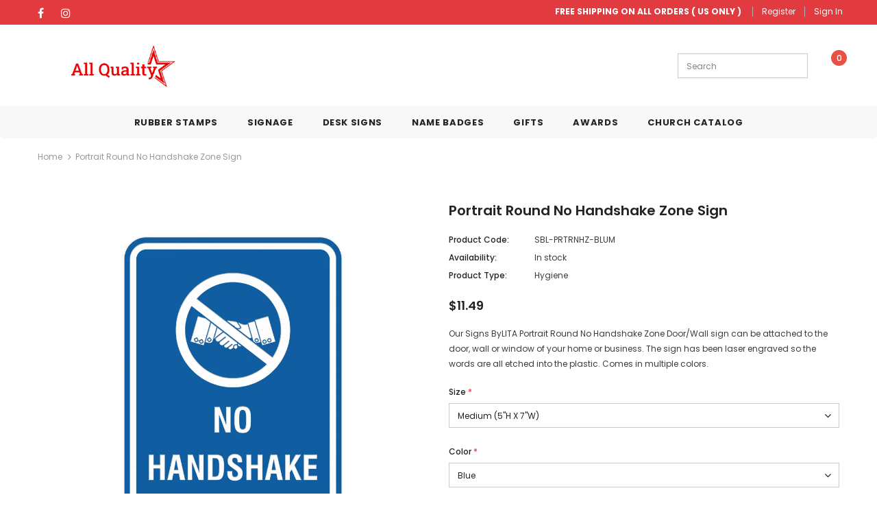

--- FILE ---
content_type: text/html; charset=utf-8
request_url: https://www.allquality.com/products/portrait-round-no-handshake-zone-sign
body_size: 49587
content:
<!doctype html>
<!--[if lt IE 7]><html class="no-js lt-ie9 lt-ie8 lt-ie7" lang="en"> <![endif]-->
<!--[if IE 7]><html class="no-js lt-ie9 lt-ie8" lang="en"> <![endif]-->
<!--[if IE 8]><html class="no-js lt-ie9" lang="en"> <![endif]-->
<!--[if IE 9 ]><html class="ie9 no-js"> <![endif]-->
<!--[if (gt IE 9)|!(IE)]><!--> <html class="no-js"> <!--<![endif]-->
<head>

  <!-- Basic page needs ================================================== -->
  <meta charset="utf-8">
  <meta http-equiv="X-UA-Compatible" content="IE=edge,chrome=1">
	
  <!-- Global site tag (gtag.js) - Google Ads: 411997277 -->
  <script async src="https://www.googletagmanager.com/gtag/js?id=AW-411997277"></script>
  <script>
    window.dataLayer = window.dataLayer || [];
    function gtag(){dataLayer.push(arguments);}
    gtag('js', new Date());

    gtag('config', 'AW-411997277');
  </script>

  <!-- Title and description ================================================== -->
  <title>
  Portrait Round No Handshake Zone Sign &ndash; All Quality
  </title>

  
  <meta name="description" content="Our Signs ByLITA Portrait Round No Handshake Zone Door/Wall sign can be attached to the door, wall or window of your home or business. The sign has been laser engraved so the words are all etched into the plastic. Comes in multiple colors.">
  

  <!-- Product meta ================================================== -->
  


  <meta property="og:type" content="product">
  <meta property="og:title" content="Portrait Round No Handshake Zone Sign">
  
  <meta property="og:image" content="http://www.allquality.com/cdn/shop/products/f8f4631b-df11-5efa-a946-38ead0113341_grande.jpg?v=1596707142">
  <meta property="og:image:secure_url" content="https://www.allquality.com/cdn/shop/products/f8f4631b-df11-5efa-a946-38ead0113341_grande.jpg?v=1596707142">
  
  <meta property="og:image" content="http://www.allquality.com/cdn/shop/products/09baf8f3-3e33-5bef-ba5b-01ea65d96847_grande.jpg?v=1596707144">
  <meta property="og:image:secure_url" content="https://www.allquality.com/cdn/shop/products/09baf8f3-3e33-5bef-ba5b-01ea65d96847_grande.jpg?v=1596707144">
  
  <meta property="og:image" content="http://www.allquality.com/cdn/shop/products/7fbf4594-2409-5970-9c2f-b1d1557ee187_grande.jpg?v=1596707147">
  <meta property="og:image:secure_url" content="https://www.allquality.com/cdn/shop/products/7fbf4594-2409-5970-9c2f-b1d1557ee187_grande.jpg?v=1596707147">
  
  <meta property="og:price:amount" content="8.99">
  <meta property="og:price:currency" content="USD">


  <meta property="og:description" content="Our Signs ByLITA Portrait Round No Handshake Zone Door/Wall sign can be attached to the door, wall or window of your home or business. The sign has been laser engraved so the words are all etched into the plastic. Comes in multiple colors.">


  <meta property="og:url" content="https://www.allquality.com/products/portrait-round-no-handshake-zone-sign">
  <meta property="og:site_name" content="All Quality">
  <!-- /snippets/twitter-card.liquid -->





  <meta name="twitter:card" content="product">
  <meta name="twitter:title" content="Portrait Round No Handshake Zone Sign">
  <meta name="twitter:description" content="Our Signs ByLITA Portrait Round No Handshake Zone Door/Wall sign can be attached to the door, wall or window of your home or business. The sign has been laser engraved so the words are all etched into the plastic. Comes in multiple colors.">
  <meta name="twitter:image" content="https://www.allquality.com/cdn/shop/products/f8f4631b-df11-5efa-a946-38ead0113341_medium.jpg?v=1596707142">
  <meta name="twitter:image:width" content="240">
  <meta name="twitter:image:height" content="240">
  <meta name="twitter:label1" content="Price">
  <meta name="twitter:data1" content="From $8.99 USD">
  
  <meta name="twitter:label2" content="Brand">
  <meta name="twitter:data2" content="Signs ByLITA">
  



  <!-- Helpers ================================================== -->
  <link rel="canonical" href="https://www.allquality.com/products/portrait-round-no-handshake-zone-sign">
  <meta name="viewport" content="width=device-width, initial-scale=1, maximum-scale=1, user-scalable=0, minimal-ui">
  <link rel="preload" href="//www.allquality.com/cdn/shop/t/8/assets/vendor.min.css?v=165367215043409683411610007783" as="style">
  <!-- <link rel="preload" href="//www.allquality.com/cdn/shop/t/8/assets/theme-styles.css?v=46841669217511246211610007842" as="style">
  <link rel="preload" href="//www.allquality.com/cdn/shop/t/8/assets/theme-styles-responsive.css?v=147293472902864393041610007842" as="style"> -->
  <link rel="preload" href="//www.allquality.com/cdn/shop/t/8/assets/theme.min.css?v=57749441152924453371610007842" as="style">
  <link rel="preload" href="//www.allquality.com/cdn/shop/t/8/assets/theme-settings.css?v=174607247891993637421615345466" as="style">
  <link rel="preload" href="//www.allquality.com/cdn/shop/t/8/assets/header-05.css?v=5999237091016040141610007770" as="style">
  <link rel="preload" href="//www.allquality.com/cdn/shop/t/8/assets/footer-06.css?v=44150507389243462391610007764" as="style">
  <link rel="preload" href="//www.allquality.com/cdn/shop/t/8/assets/product-skin.css?v=174911191283144081321610007780" as="style">
  <link rel="preload" href="//www.allquality.com/cdn/shop/t/8/assets/layout_style_1170.css?v=23110703671224242521610007778" as="style">

  <!-- Favicon -->
  
  <link rel="shortcut icon" href="//www.allquality.com/cdn/shop/files/favicon_32x32.png?v=1613729986" type="image/png">
  
  
  <!-- Styles -->
  <style data-shopify>
    @import url('https://fonts.googleapis.com/css?family=Poppins:300,300i,400,400i,500,500i,600,600i,700,700i,800,800i&display=swap');
			

          
			
          
      
    :root {
      --font_size: 12px;
      --font_size_minus1: 11px;
      --font_size_minus2: 10px;
      --font_size_minus4: 8px;
      --font_size_plus1: 13px;
      --font_size_plus2: 14px;
      --font_size_plus3: 15px;
      --font_size_plus4: 16px;
      --font_size_plus6: 18px;
      --font_size_plus7: 19px;
      --font_size_plus8: 20px;
      --font_size_plus9: 21px;
      --font_size_plus10: 22px;
      --font_size_plus12: 24px;
      --font_size_plus13: 25px;
      --font_size_plus14: 26px;
      --font_size_plus16: 28px;
      --font_size_plus18: 30px;
      --font_size_plus21: 33px;
      --font_size_plus22: 34px;
      --font_size_plus23: 35px;
      --font_size_plus24: 36px;
      --font_size_plus33: 45px;

	  --fonts_name: Poppins;
	  --fonts_name_2: Poppins;

      /* Color */
      --body_bg: #ffffff;
      --body_color: #3c3c3c;
      --link_color: #0688e2;
      --link_color_hover: #232323;

      /* Breadcrumb */
      --breadcrumb_color : #999999;
      --breadcrumb_text_transform : capitalize;

      /* Header and Title */
      --page_title_font_size: 20px;
      --page_title_font_size_minus4: 16px;
      --page_title_font_size_plus5: 25px;
      --page_title_color: #232323;
      --page_title_text_align : left;

      /* Product  */
      --product_text_transform : none;
      --product_name_text_align : left;
      --color_title_pr: #232323;
      --color_title_pr_hover: #232323;
      --color_vendor : #232323;
      --sale_text : #ffffff;
      --bg_sale : #e95144;
      --custom_label_text : #fff;
      --custom_label_bg : #323232;
      --bundle_label_text : #fff;
      --bundle_label_bg : #232323;
      --new_label_text : #323232;
      --new_label_bg : #fff;
      --new_label_border : #f6f6f6;
      --sold_out_text : #fff;
      --bg_sold_out : #c1c1c1;
      --color_price: #232323;
      --color_price_sale: #e95144;
      --color_compare_price: #969696;
      --color_compare_product: #fff;
      
      --color_quick_view: rgba(255, 255, 255, 0.7);
      --bg_quick_view: rgba(0, 0, 0, 0.8);
      
      --color_wishlist: #232323;
      --bg_wishlist: #ffe5e5;

      /* Button 1 */
      --background_1: #79c9c6;
      --color_1 : #ffffff;
      --border_1 : #79c9c6;

      /* Button 2 */
      --background_2: #6eb7b4;
      --color_2 : #ffffff;
      --border_2 : #6eb7b4;

      /* Button 3 */
      --background_3: #e13b3f;
      --color_3 : #ffffff;
      --border_3 : #e13b3f;


      /* Border Color */
      --border_widget_title : #e0e0e0;
      --border_color_1 : #ebebeb;
      --border_color_2: #e7e7e7;
      --border_page_title: #eaeaea;
      --border_input: #cbcbcb;
      --border_checkbox: #d0d0d0;
      --border_dropdown: #dadada;
      --border_bt_sidebar : #e6e6e6;
      --color_ipt: #3c3c3c;
      --color_icon_drop: #6b6b6b;

      
      --color_slick_arrow: #323232;
      --color_border_slick_arrow: #323232;
      --color_bg_slick_arrow: #ffffff;
      

      /*color Mobile*/

      --color_menu_mb: #232323;
      --color_menu_level3: #3c3c3c;

      /* Mixin ================= */
      
          --padding_btn: 8px 15px 6px;
          --padding_btn_bundle: 10px 15px 8px 15px;
          --padding_btn_qv_add_to_cart: 12px 15px 10px;
          --font_size_btn: 13px;
          --letter_spacing_btn: .05em;
      

      
      
          --color-price-box: var(--color_compare_price);
      

      --color_review: #232323;
      --color_review_empty: #232323;

      --border-product-image: #e6e6e6;

      
      --border-radius-17: 17px;
      --border-radius-50: 50%;
      
    }
</style>
  <link href="//www.allquality.com/cdn/shop/t/8/assets/vendor.min.css?v=165367215043409683411610007783" rel="stylesheet" type="text/css" media="all" />
<!-- <link href="//www.allquality.com/cdn/shop/t/8/assets/theme-styles.css?v=46841669217511246211610007842" rel="stylesheet" type="text/css" media="all" />
<link href="//www.allquality.com/cdn/shop/t/8/assets/theme-styles-responsive.css?v=147293472902864393041610007842" rel="stylesheet" type="text/css" media="all" /> -->
<link href="//www.allquality.com/cdn/shop/t/8/assets/theme.min.css?v=57749441152924453371610007842" rel="stylesheet" type="text/css" media="all" />
<link href="//www.allquality.com/cdn/shop/t/8/assets/theme-settings.css?v=174607247891993637421615345466" rel="stylesheet" type="text/css" media="all" />









  
   <!-- Scripts -->
  <script src="//www.allquality.com/cdn/shop/t/8/assets/jquery.min.js?v=56888366816115934351610007776" type="text/javascript"></script>
<script src="//www.allquality.com/cdn/shop/t/8/assets/jquery-cookie.min.js?v=72365755745404048181610007775" type="text/javascript"></script>
<script src="//www.allquality.com/cdn/shop/t/8/assets/lazysizes.min.js?v=84414966064882348651610007778" type="text/javascript"></script>

<script>
  	window.lazySizesConfig = window.lazySizesConfig || {};
    lazySizesConfig.loadMode = 1;
    window.lazySizesConfig.init = false;
    lazySizes.init();
  
    window.ajax_cart = "upsell";
    window.money_format = "${{amount}}";//"${{amount}} USD";
    window.shop_currency = "USD";
    window.show_multiple_currencies = false;
    window.use_color_swatch = false;
    window.color_swatch_style = "normal";
    window.enable_sidebar_multiple_choice = true;
    window.file_url = "//www.allquality.com/cdn/shop/files/?1057";
    window.asset_url = "";
    window.router = "";
    window.swatch_recently = "color";
    window.layout_style = "layout_style_1";
    window.product_style = "default";
    
    window.inventory_text = {
        in_stock: "In stock",
        many_in_stock: "Many in stock",
        out_of_stock: "Out of stock",
        add_to_cart: "Add to cart",
        add_all_to_cart: "Add all to Cart",
        sold_out: "Sold Out",
        select_options : "Select options",
        unavailable: "Sold Out",
        view_all_collection: "View All",
        no_more_product: "No more product",
        show_options: "Show Variants",
        hide_options: "Hide Variants",
        adding : "Adding",
        thank_you : "Thank You",
        add_more : "Add More",
        cart_feedback : "Added",
        add_wishlist : "Add to Wish List",
        remove_wishlist : "Remove Wish List",
        previous: "Prev",
        next: "Next",
      	pre_order : "Pre Order",
        hotStock: "Hurry up! only [inventory] left",
        view_more: "View All",
        view_less : "View Less",
        days : "Days",
        hours : "Hours",
        mins : "Mins",
        secs : "Secs",

        customlabel: "Custom Label",
        newlabel: "New",
        salelabel: "Sale",
        soldoutlabel: "Sold Out",
        bundlelabel: "Bundle",

        message_compare : "You must select at least two products to compare!",
        message_iscart : "is added to your shopping cart.",

        add_compare : "Add to Compare",
        remove_compare : "Remove Compare",
        remove: "Remove",
    };
    window.multi_lang = false;
    window.infinity_scroll_feature = true;
    window.newsletter_popup = false;
    window.option_ptoduct1 = "size";
    window.option_ptoduct2 = "color";
    window.option_ptoduct3 = "option 3"

    /* Free Shipping Message */
    window.free_shipping_color1 = "#F44336";  
    window.free_shipping_color2 = "#FF9800";
    window.free_shipping_color3 = "#69c69c";
    window.free_shipping_price = 800;
    window.free_shipping_text = {
        free_shipping_message_1: "You quality for free shipping!",
        free_shipping_message_2:"Only",
        free_shipping_message_3: "away from",
        free_shipping_message_4: "free shipping",
        free_shipping_1: "Free",
        free_shipping_2: "TBD",
    }

</script>

  <!-- Header hook for plugins ================================ -->
  <script>window.performance && window.performance.mark && window.performance.mark('shopify.content_for_header.start');</script><meta name="google-site-verification" content="JDRUfkcKdak7FQxvYy-E52CvFSV53yZoyHz2Fl0lE_g">
<meta name="facebook-domain-verification" content="v2xjmxg0nccxshbirjdbcfx3rxyy7q">
<meta id="shopify-digital-wallet" name="shopify-digital-wallet" content="/35496558651/digital_wallets/dialog">
<meta name="shopify-checkout-api-token" content="c35d82f572e8ce0f66af515f6482b03c">
<meta id="in-context-paypal-metadata" data-shop-id="35496558651" data-venmo-supported="false" data-environment="production" data-locale="en_US" data-paypal-v4="true" data-currency="USD">
<link rel="alternate" type="application/json+oembed" href="https://www.allquality.com/products/portrait-round-no-handshake-zone-sign.oembed">
<script async="async" src="/checkouts/internal/preloads.js?locale=en-US"></script>
<link rel="preconnect" href="https://shop.app" crossorigin="anonymous">
<script async="async" src="https://shop.app/checkouts/internal/preloads.js?locale=en-US&shop_id=35496558651" crossorigin="anonymous"></script>
<script id="apple-pay-shop-capabilities" type="application/json">{"shopId":35496558651,"countryCode":"US","currencyCode":"USD","merchantCapabilities":["supports3DS"],"merchantId":"gid:\/\/shopify\/Shop\/35496558651","merchantName":"All Quality","requiredBillingContactFields":["postalAddress","email"],"requiredShippingContactFields":["postalAddress","email"],"shippingType":"shipping","supportedNetworks":["visa","masterCard","amex","discover","elo","jcb"],"total":{"type":"pending","label":"All Quality","amount":"1.00"},"shopifyPaymentsEnabled":true,"supportsSubscriptions":true}</script>
<script id="shopify-features" type="application/json">{"accessToken":"c35d82f572e8ce0f66af515f6482b03c","betas":["rich-media-storefront-analytics"],"domain":"www.allquality.com","predictiveSearch":true,"shopId":35496558651,"locale":"en"}</script>
<script>var Shopify = Shopify || {};
Shopify.shop = "allqualityservices.myshopify.com";
Shopify.locale = "en";
Shopify.currency = {"active":"USD","rate":"1.0"};
Shopify.country = "US";
Shopify.theme = {"name":"Ella-4.0.0-sections-ready","id":117784379554,"schema_name":"Ella","schema_version":"4.0.0","theme_store_id":null,"role":"main"};
Shopify.theme.handle = "null";
Shopify.theme.style = {"id":null,"handle":null};
Shopify.cdnHost = "www.allquality.com/cdn";
Shopify.routes = Shopify.routes || {};
Shopify.routes.root = "/";</script>
<script type="module">!function(o){(o.Shopify=o.Shopify||{}).modules=!0}(window);</script>
<script>!function(o){function n(){var o=[];function n(){o.push(Array.prototype.slice.apply(arguments))}return n.q=o,n}var t=o.Shopify=o.Shopify||{};t.loadFeatures=n(),t.autoloadFeatures=n()}(window);</script>
<script>
  window.ShopifyPay = window.ShopifyPay || {};
  window.ShopifyPay.apiHost = "shop.app\/pay";
  window.ShopifyPay.redirectState = null;
</script>
<script id="shop-js-analytics" type="application/json">{"pageType":"product"}</script>
<script defer="defer" async type="module" src="//www.allquality.com/cdn/shopifycloud/shop-js/modules/v2/client.init-shop-cart-sync_DtuiiIyl.en.esm.js"></script>
<script defer="defer" async type="module" src="//www.allquality.com/cdn/shopifycloud/shop-js/modules/v2/chunk.common_CUHEfi5Q.esm.js"></script>
<script type="module">
  await import("//www.allquality.com/cdn/shopifycloud/shop-js/modules/v2/client.init-shop-cart-sync_DtuiiIyl.en.esm.js");
await import("//www.allquality.com/cdn/shopifycloud/shop-js/modules/v2/chunk.common_CUHEfi5Q.esm.js");

  window.Shopify.SignInWithShop?.initShopCartSync?.({"fedCMEnabled":true,"windoidEnabled":true});

</script>
<script>
  window.Shopify = window.Shopify || {};
  if (!window.Shopify.featureAssets) window.Shopify.featureAssets = {};
  window.Shopify.featureAssets['shop-js'] = {"shop-cart-sync":["modules/v2/client.shop-cart-sync_DFoTY42P.en.esm.js","modules/v2/chunk.common_CUHEfi5Q.esm.js"],"init-fed-cm":["modules/v2/client.init-fed-cm_D2UNy1i2.en.esm.js","modules/v2/chunk.common_CUHEfi5Q.esm.js"],"init-shop-email-lookup-coordinator":["modules/v2/client.init-shop-email-lookup-coordinator_BQEe2rDt.en.esm.js","modules/v2/chunk.common_CUHEfi5Q.esm.js"],"shop-cash-offers":["modules/v2/client.shop-cash-offers_3CTtReFF.en.esm.js","modules/v2/chunk.common_CUHEfi5Q.esm.js","modules/v2/chunk.modal_BewljZkx.esm.js"],"shop-button":["modules/v2/client.shop-button_C6oxCjDL.en.esm.js","modules/v2/chunk.common_CUHEfi5Q.esm.js"],"init-windoid":["modules/v2/client.init-windoid_5pix8xhK.en.esm.js","modules/v2/chunk.common_CUHEfi5Q.esm.js"],"avatar":["modules/v2/client.avatar_BTnouDA3.en.esm.js"],"init-shop-cart-sync":["modules/v2/client.init-shop-cart-sync_DtuiiIyl.en.esm.js","modules/v2/chunk.common_CUHEfi5Q.esm.js"],"shop-toast-manager":["modules/v2/client.shop-toast-manager_BYv_8cH1.en.esm.js","modules/v2/chunk.common_CUHEfi5Q.esm.js"],"pay-button":["modules/v2/client.pay-button_FnF9EIkY.en.esm.js","modules/v2/chunk.common_CUHEfi5Q.esm.js"],"shop-login-button":["modules/v2/client.shop-login-button_CH1KUpOf.en.esm.js","modules/v2/chunk.common_CUHEfi5Q.esm.js","modules/v2/chunk.modal_BewljZkx.esm.js"],"init-customer-accounts-sign-up":["modules/v2/client.init-customer-accounts-sign-up_aj7QGgYS.en.esm.js","modules/v2/client.shop-login-button_CH1KUpOf.en.esm.js","modules/v2/chunk.common_CUHEfi5Q.esm.js","modules/v2/chunk.modal_BewljZkx.esm.js"],"init-shop-for-new-customer-accounts":["modules/v2/client.init-shop-for-new-customer-accounts_NbnYRf_7.en.esm.js","modules/v2/client.shop-login-button_CH1KUpOf.en.esm.js","modules/v2/chunk.common_CUHEfi5Q.esm.js","modules/v2/chunk.modal_BewljZkx.esm.js"],"init-customer-accounts":["modules/v2/client.init-customer-accounts_ppedhqCH.en.esm.js","modules/v2/client.shop-login-button_CH1KUpOf.en.esm.js","modules/v2/chunk.common_CUHEfi5Q.esm.js","modules/v2/chunk.modal_BewljZkx.esm.js"],"shop-follow-button":["modules/v2/client.shop-follow-button_CMIBBa6u.en.esm.js","modules/v2/chunk.common_CUHEfi5Q.esm.js","modules/v2/chunk.modal_BewljZkx.esm.js"],"lead-capture":["modules/v2/client.lead-capture_But0hIyf.en.esm.js","modules/v2/chunk.common_CUHEfi5Q.esm.js","modules/v2/chunk.modal_BewljZkx.esm.js"],"checkout-modal":["modules/v2/client.checkout-modal_BBxc70dQ.en.esm.js","modules/v2/chunk.common_CUHEfi5Q.esm.js","modules/v2/chunk.modal_BewljZkx.esm.js"],"shop-login":["modules/v2/client.shop-login_hM3Q17Kl.en.esm.js","modules/v2/chunk.common_CUHEfi5Q.esm.js","modules/v2/chunk.modal_BewljZkx.esm.js"],"payment-terms":["modules/v2/client.payment-terms_CAtGlQYS.en.esm.js","modules/v2/chunk.common_CUHEfi5Q.esm.js","modules/v2/chunk.modal_BewljZkx.esm.js"]};
</script>
<script>(function() {
  var isLoaded = false;
  function asyncLoad() {
    if (isLoaded) return;
    isLoaded = true;
    var urls = ["https:\/\/bingshoppingtool-t2app-prod.trafficmanager.net\/uet\/tracking_script?shop=allqualityservices.myshopify.com","\/\/d1liekpayvooaz.cloudfront.net\/apps\/customizery\/customizery.js?shop=allqualityservices.myshopify.com"];
    for (var i = 0; i < urls.length; i++) {
      var s = document.createElement('script');
      s.type = 'text/javascript';
      s.async = true;
      s.src = urls[i];
      var x = document.getElementsByTagName('script')[0];
      x.parentNode.insertBefore(s, x);
    }
  };
  if(window.attachEvent) {
    window.attachEvent('onload', asyncLoad);
  } else {
    window.addEventListener('load', asyncLoad, false);
  }
})();</script>
<script id="__st">var __st={"a":35496558651,"offset":-28800,"reqid":"c42f9222-d6b5-443f-a39e-2b846302a460-1767700176","pageurl":"www.allquality.com\/products\/portrait-round-no-handshake-zone-sign","u":"180073ff99f4","p":"product","rtyp":"product","rid":5558144663714};</script>
<script>window.ShopifyPaypalV4VisibilityTracking = true;</script>
<script id="captcha-bootstrap">!function(){'use strict';const t='contact',e='account',n='new_comment',o=[[t,t],['blogs',n],['comments',n],[t,'customer']],c=[[e,'customer_login'],[e,'guest_login'],[e,'recover_customer_password'],[e,'create_customer']],r=t=>t.map((([t,e])=>`form[action*='/${t}']:not([data-nocaptcha='true']) input[name='form_type'][value='${e}']`)).join(','),a=t=>()=>t?[...document.querySelectorAll(t)].map((t=>t.form)):[];function s(){const t=[...o],e=r(t);return a(e)}const i='password',u='form_key',d=['recaptcha-v3-token','g-recaptcha-response','h-captcha-response',i],f=()=>{try{return window.sessionStorage}catch{return}},m='__shopify_v',_=t=>t.elements[u];function p(t,e,n=!1){try{const o=window.sessionStorage,c=JSON.parse(o.getItem(e)),{data:r}=function(t){const{data:e,action:n}=t;return t[m]||n?{data:e,action:n}:{data:t,action:n}}(c);for(const[e,n]of Object.entries(r))t.elements[e]&&(t.elements[e].value=n);n&&o.removeItem(e)}catch(o){console.error('form repopulation failed',{error:o})}}const l='form_type',E='cptcha';function T(t){t.dataset[E]=!0}const w=window,h=w.document,L='Shopify',v='ce_forms',y='captcha';let A=!1;((t,e)=>{const n=(g='f06e6c50-85a8-45c8-87d0-21a2b65856fe',I='https://cdn.shopify.com/shopifycloud/storefront-forms-hcaptcha/ce_storefront_forms_captcha_hcaptcha.v1.5.2.iife.js',D={infoText:'Protected by hCaptcha',privacyText:'Privacy',termsText:'Terms'},(t,e,n)=>{const o=w[L][v],c=o.bindForm;if(c)return c(t,g,e,D).then(n);var r;o.q.push([[t,g,e,D],n]),r=I,A||(h.body.append(Object.assign(h.createElement('script'),{id:'captcha-provider',async:!0,src:r})),A=!0)});var g,I,D;w[L]=w[L]||{},w[L][v]=w[L][v]||{},w[L][v].q=[],w[L][y]=w[L][y]||{},w[L][y].protect=function(t,e){n(t,void 0,e),T(t)},Object.freeze(w[L][y]),function(t,e,n,w,h,L){const[v,y,A,g]=function(t,e,n){const i=e?o:[],u=t?c:[],d=[...i,...u],f=r(d),m=r(i),_=r(d.filter((([t,e])=>n.includes(e))));return[a(f),a(m),a(_),s()]}(w,h,L),I=t=>{const e=t.target;return e instanceof HTMLFormElement?e:e&&e.form},D=t=>v().includes(t);t.addEventListener('submit',(t=>{const e=I(t);if(!e)return;const n=D(e)&&!e.dataset.hcaptchaBound&&!e.dataset.recaptchaBound,o=_(e),c=g().includes(e)&&(!o||!o.value);(n||c)&&t.preventDefault(),c&&!n&&(function(t){try{if(!f())return;!function(t){const e=f();if(!e)return;const n=_(t);if(!n)return;const o=n.value;o&&e.removeItem(o)}(t);const e=Array.from(Array(32),(()=>Math.random().toString(36)[2])).join('');!function(t,e){_(t)||t.append(Object.assign(document.createElement('input'),{type:'hidden',name:u})),t.elements[u].value=e}(t,e),function(t,e){const n=f();if(!n)return;const o=[...t.querySelectorAll(`input[type='${i}']`)].map((({name:t})=>t)),c=[...d,...o],r={};for(const[a,s]of new FormData(t).entries())c.includes(a)||(r[a]=s);n.setItem(e,JSON.stringify({[m]:1,action:t.action,data:r}))}(t,e)}catch(e){console.error('failed to persist form',e)}}(e),e.submit())}));const S=(t,e)=>{t&&!t.dataset[E]&&(n(t,e.some((e=>e===t))),T(t))};for(const o of['focusin','change'])t.addEventListener(o,(t=>{const e=I(t);D(e)&&S(e,y())}));const B=e.get('form_key'),M=e.get(l),P=B&&M;t.addEventListener('DOMContentLoaded',(()=>{const t=y();if(P)for(const e of t)e.elements[l].value===M&&p(e,B);[...new Set([...A(),...v().filter((t=>'true'===t.dataset.shopifyCaptcha))])].forEach((e=>S(e,t)))}))}(h,new URLSearchParams(w.location.search),n,t,e,['guest_login'])})(!0,!0)}();</script>
<script integrity="sha256-4kQ18oKyAcykRKYeNunJcIwy7WH5gtpwJnB7kiuLZ1E=" data-source-attribution="shopify.loadfeatures" defer="defer" src="//www.allquality.com/cdn/shopifycloud/storefront/assets/storefront/load_feature-a0a9edcb.js" crossorigin="anonymous"></script>
<script crossorigin="anonymous" defer="defer" src="//www.allquality.com/cdn/shopifycloud/storefront/assets/shopify_pay/storefront-65b4c6d7.js?v=20250812"></script>
<script data-source-attribution="shopify.dynamic_checkout.dynamic.init">var Shopify=Shopify||{};Shopify.PaymentButton=Shopify.PaymentButton||{isStorefrontPortableWallets:!0,init:function(){window.Shopify.PaymentButton.init=function(){};var t=document.createElement("script");t.src="https://www.allquality.com/cdn/shopifycloud/portable-wallets/latest/portable-wallets.en.js",t.type="module",document.head.appendChild(t)}};
</script>
<script data-source-attribution="shopify.dynamic_checkout.buyer_consent">
  function portableWalletsHideBuyerConsent(e){var t=document.getElementById("shopify-buyer-consent"),n=document.getElementById("shopify-subscription-policy-button");t&&n&&(t.classList.add("hidden"),t.setAttribute("aria-hidden","true"),n.removeEventListener("click",e))}function portableWalletsShowBuyerConsent(e){var t=document.getElementById("shopify-buyer-consent"),n=document.getElementById("shopify-subscription-policy-button");t&&n&&(t.classList.remove("hidden"),t.removeAttribute("aria-hidden"),n.addEventListener("click",e))}window.Shopify?.PaymentButton&&(window.Shopify.PaymentButton.hideBuyerConsent=portableWalletsHideBuyerConsent,window.Shopify.PaymentButton.showBuyerConsent=portableWalletsShowBuyerConsent);
</script>
<script>
  function portableWalletsCleanup(e){e&&e.src&&console.error("Failed to load portable wallets script "+e.src);var t=document.querySelectorAll("shopify-accelerated-checkout .shopify-payment-button__skeleton, shopify-accelerated-checkout-cart .wallet-cart-button__skeleton"),e=document.getElementById("shopify-buyer-consent");for(let e=0;e<t.length;e++)t[e].remove();e&&e.remove()}function portableWalletsNotLoadedAsModule(e){e instanceof ErrorEvent&&"string"==typeof e.message&&e.message.includes("import.meta")&&"string"==typeof e.filename&&e.filename.includes("portable-wallets")&&(window.removeEventListener("error",portableWalletsNotLoadedAsModule),window.Shopify.PaymentButton.failedToLoad=e,"loading"===document.readyState?document.addEventListener("DOMContentLoaded",window.Shopify.PaymentButton.init):window.Shopify.PaymentButton.init())}window.addEventListener("error",portableWalletsNotLoadedAsModule);
</script>

<script type="module" src="https://www.allquality.com/cdn/shopifycloud/portable-wallets/latest/portable-wallets.en.js" onError="portableWalletsCleanup(this)" crossorigin="anonymous"></script>
<script nomodule>
  document.addEventListener("DOMContentLoaded", portableWalletsCleanup);
</script>

<link id="shopify-accelerated-checkout-styles" rel="stylesheet" media="screen" href="https://www.allquality.com/cdn/shopifycloud/portable-wallets/latest/accelerated-checkout-backwards-compat.css" crossorigin="anonymous">
<style id="shopify-accelerated-checkout-cart">
        #shopify-buyer-consent {
  margin-top: 1em;
  display: inline-block;
  width: 100%;
}

#shopify-buyer-consent.hidden {
  display: none;
}

#shopify-subscription-policy-button {
  background: none;
  border: none;
  padding: 0;
  text-decoration: underline;
  font-size: inherit;
  cursor: pointer;
}

#shopify-subscription-policy-button::before {
  box-shadow: none;
}

      </style>

<script>window.performance && window.performance.mark && window.performance.mark('shopify.content_for_header.end');</script>

  <!--[if lt IE 9]>
  <script src="//html5shiv.googlecode.com/svn/trunk/html5.js" type="text/javascript"></script>
  <![endif]-->

  
  
  

  <script>

    Shopify.productOptionsMap = {};
    Shopify.quickViewOptionsMap = {};

    Shopify.updateOptionsInSelector = function(selectorIndex, wrapperSlt) {
        Shopify.optionsMap = wrapperSlt === '.product' ? Shopify.productOptionsMap : Shopify.quickViewOptionsMap;

        switch (selectorIndex) {
            case 0:
                var key = 'root';
                var selector = $(wrapperSlt + ' .single-option-selector:eq(0)');
                break;
            case 1:
                var key = $(wrapperSlt + ' .single-option-selector:eq(0)').val();
                var selector = $(wrapperSlt + ' .single-option-selector:eq(1)');
                break;
            case 2:
                var key = $(wrapperSlt + ' .single-option-selector:eq(0)').val();
                key += ' / ' + $(wrapperSlt + ' .single-option-selector:eq(1)').val();
                var selector = $(wrapperSlt + ' .single-option-selector:eq(2)');
        }

        var initialValue = selector.val();
        selector.empty();

        var availableOptions = Shopify.optionsMap[key];

        if (availableOptions && availableOptions.length) {
            for (var i = 0; i < availableOptions.length; i++) {
                var option = availableOptions[i].replace('-sold-out','');
                var newOption = $('<option></option>').val(option).html(option);

                selector.append(newOption);
            }

            $(wrapperSlt + ' .swatch[data-option-index="' + selectorIndex + '"] .swatch-element').each(function() {
                // debugger;
                if ($.inArray($(this).attr('data-value'), availableOptions) !== -1) {
                    $(this).addClass('available').removeClass('soldout').find(':radio').prop('disabled',false).prop('checked',true);
                }
                else {
                    if ($.inArray($(this).attr('data-value') + '-sold-out', availableOptions) !== -1) {
                        $(this).addClass('available').addClass('soldout').find(':radio').prop('disabled',false).prop('checked',true);
                    } else {
                        $(this).removeClass('available').addClass('soldout').find(':radio').prop('disabled',true).prop('checked',false);
                    }
                    
                }
            });

            if ($.inArray(initialValue, availableOptions) !== -1) {
                selector.val(initialValue);
            }

            selector.trigger('change');
        };
    };

    Shopify.linkOptionSelectors = function(product, wrapperSlt, check) {
        // Building our mapping object.
        Shopify.optionsMap = wrapperSlt === '.product' ? Shopify.productOptionsMap : Shopify.quickViewOptionsMap;
        var arr_1= [],
            arr_2= [],
            arr_3= [];
        for (var i = 0; i < product.variants.length; i++) {
            var variant = product.variants[i];

            if (variant) {
                if (window.use_color_swatch) {
                    if (variant.available) {
                        // Gathering values for the 1st drop-down.
                        Shopify.optionsMap['root'] = Shopify.optionsMap['root'] || [];

                        if ($.inArray(variant.option1 + '-sold-out', Shopify.optionsMap['root']) !== -1) {
                            Shopify.optionsMap['root'].pop();
                        } 

                        arr_1.push(variant.option1);
                        arr_1 = $.unique(arr_1);

                        Shopify.optionsMap['root'].push(variant.option1);

                        Shopify.optionsMap['root'] = Shopify.uniq(Shopify.optionsMap['root']);

                        // Gathering values for the 2nd drop-down.
                        if (product.options.length > 1) {
                        var key = variant.option1;
                            Shopify.optionsMap[key] = Shopify.optionsMap[key] || [];
                            // if ($.inArray(variant.option2 + '-sold-out', Shopify.optionsMap[key]) !== -1) {
                            //     Shopify.optionsMap[key].pop();
                            // } 
                            Shopify.optionsMap[key].push(variant.option2);
                            if ($.inArray(variant.option2, arr_2) === -1) {
                                arr_2.push(variant.option2);
                                arr_2 = $.unique(arr_2);
                            }
                            Shopify.optionsMap[key] = Shopify.uniq(Shopify.optionsMap[key]);
                        }

                        // Gathering values for the 3rd drop-down.
                        if (product.options.length === 3) {
                            var key = variant.option1 + ' / ' + variant.option2;
                            Shopify.optionsMap[key] = Shopify.optionsMap[key] || [];
                            Shopify.optionsMap[key].push(variant.option3);

                            if ($.inArray(variant.option3, arr_3) === -1) {
                                arr_3.push(variant.option3);
                                arr_3 = $.unique(arr_3);
                            }
                            
                            Shopify.optionsMap[key] = Shopify.uniq(Shopify.optionsMap[key]);
                        }
                    } else {
                        // Gathering values for the 1st drop-down.
                        Shopify.optionsMap['root'] = Shopify.optionsMap['root'] || [];
                        if ($.inArray(variant.option1, arr_1) === -1) {
                            Shopify.optionsMap['root'].push(variant.option1 + '-sold-out');
                        }
                        
                        Shopify.optionsMap['root'] = Shopify.uniq(Shopify.optionsMap['root']);

                        // Gathering values for the 2nd drop-down.
                        if (product.options.length > 1) {
                            var key = variant.option1;
                            Shopify.optionsMap[key] = Shopify.optionsMap[key] || [];
                            // Shopify.optionsMap[key].push(variant.option2);

                            // if ($.inArray(variant.option2, arr_2) === -1) {
                                Shopify.optionsMap[key].push(variant.option2 + '-sold-out');
                            // }
                            
                            Shopify.optionsMap[key] = Shopify.uniq(Shopify.optionsMap[key]);
                        }

                        // Gathering values for the 3rd drop-down.
                        if (product.options.length === 3) {
                            var key = variant.option1 + ' / ' + variant.option2;
                            Shopify.optionsMap[key] = Shopify.optionsMap[key] || [];
                            if ($.inArray(variant.option3, arr_3) === -1) {
                                Shopify.optionsMap[key].push(variant.option3 + '-sold-out');
                            }
                            Shopify.optionsMap[key] = Shopify.uniq(Shopify.optionsMap[key]);
                        }

                    }
                } else {
                    // Gathering values for the 1st drop-down.
                    if (check) {
                        if (variant.available) {
                            Shopify.optionsMap['root'] = Shopify.optionsMap['root'] || [];
                            Shopify.optionsMap['root'].push(variant.option1);
                            Shopify.optionsMap['root'] = Shopify.uniq(Shopify.optionsMap['root']);

                            // Gathering values for the 2nd drop-down.
                            if (product.options.length > 1) {
                            var key = variant.option1;
                                Shopify.optionsMap[key] = Shopify.optionsMap[key] || [];
                                Shopify.optionsMap[key].push(variant.option2);
                                Shopify.optionsMap[key] = Shopify.uniq(Shopify.optionsMap[key]);
                            }

                            // Gathering values for the 3rd drop-down.
                            if (product.options.length === 3) {
                                var key = variant.option1 + ' / ' + variant.option2;
                                Shopify.optionsMap[key] = Shopify.optionsMap[key] || [];
                                Shopify.optionsMap[key].push(variant.option3);
                                Shopify.optionsMap[key] = Shopify.uniq(Shopify.optionsMap[key]);
                            }
                        }
                    } else {
                        Shopify.optionsMap['root'] = Shopify.optionsMap['root'] || [];

                        Shopify.optionsMap['root'].push(variant.option1);
                        Shopify.optionsMap['root'] = Shopify.uniq(Shopify.optionsMap['root']);

                        // Gathering values for the 2nd drop-down.
                        if (product.options.length > 1) {
                        var key = variant.option1;
                            Shopify.optionsMap[key] = Shopify.optionsMap[key] || [];
                            Shopify.optionsMap[key].push(variant.option2);
                            Shopify.optionsMap[key] = Shopify.uniq(Shopify.optionsMap[key]);
                        }

                        // Gathering values for the 3rd drop-down.
                        if (product.options.length === 3) {
                            var key = variant.option1 + ' / ' + variant.option2;
                            Shopify.optionsMap[key] = Shopify.optionsMap[key] || [];
                            Shopify.optionsMap[key].push(variant.option3);
                            Shopify.optionsMap[key] = Shopify.uniq(Shopify.optionsMap[key]);
                        }
                    }
                    
                }
            }
        };

        // Update options right away.
        Shopify.updateOptionsInSelector(0, wrapperSlt);

        if (product.options.length > 1) Shopify.updateOptionsInSelector(1, wrapperSlt);
        if (product.options.length === 3) Shopify.updateOptionsInSelector(2, wrapperSlt);

        // When there is an update in the first dropdown.
        $(wrapperSlt + " .single-option-selector:eq(0)").change(function() {
            Shopify.updateOptionsInSelector(1, wrapperSlt);
            if (product.options.length === 3) Shopify.updateOptionsInSelector(2, wrapperSlt);
            return true;
        });

        // When there is an update in the second dropdown.
        $(wrapperSlt + " .single-option-selector:eq(1)").change(function() {
            if (product.options.length === 3) Shopify.updateOptionsInSelector(2, wrapperSlt);
            return true;
        });
    };
</script>
  
  <script nomodule src="https://unpkg.com/@google/model-viewer/dist/model-viewer-legacy.js"></script>
  

<link href="https://monorail-edge.shopifysvc.com" rel="dns-prefetch">
<script>(function(){if ("sendBeacon" in navigator && "performance" in window) {try {var session_token_from_headers = performance.getEntriesByType('navigation')[0].serverTiming.find(x => x.name == '_s').description;} catch {var session_token_from_headers = undefined;}var session_cookie_matches = document.cookie.match(/_shopify_s=([^;]*)/);var session_token_from_cookie = session_cookie_matches && session_cookie_matches.length === 2 ? session_cookie_matches[1] : "";var session_token = session_token_from_headers || session_token_from_cookie || "";function handle_abandonment_event(e) {var entries = performance.getEntries().filter(function(entry) {return /monorail-edge.shopifysvc.com/.test(entry.name);});if (!window.abandonment_tracked && entries.length === 0) {window.abandonment_tracked = true;var currentMs = Date.now();var navigation_start = performance.timing.navigationStart;var payload = {shop_id: 35496558651,url: window.location.href,navigation_start,duration: currentMs - navigation_start,session_token,page_type: "product"};window.navigator.sendBeacon("https://monorail-edge.shopifysvc.com/v1/produce", JSON.stringify({schema_id: "online_store_buyer_site_abandonment/1.1",payload: payload,metadata: {event_created_at_ms: currentMs,event_sent_at_ms: currentMs}}));}}window.addEventListener('pagehide', handle_abandonment_event);}}());</script>
<script id="web-pixels-manager-setup">(function e(e,d,r,n,o){if(void 0===o&&(o={}),!Boolean(null===(a=null===(i=window.Shopify)||void 0===i?void 0:i.analytics)||void 0===a?void 0:a.replayQueue)){var i,a;window.Shopify=window.Shopify||{};var t=window.Shopify;t.analytics=t.analytics||{};var s=t.analytics;s.replayQueue=[],s.publish=function(e,d,r){return s.replayQueue.push([e,d,r]),!0};try{self.performance.mark("wpm:start")}catch(e){}var l=function(){var e={modern:/Edge?\/(1{2}[4-9]|1[2-9]\d|[2-9]\d{2}|\d{4,})\.\d+(\.\d+|)|Firefox\/(1{2}[4-9]|1[2-9]\d|[2-9]\d{2}|\d{4,})\.\d+(\.\d+|)|Chrom(ium|e)\/(9{2}|\d{3,})\.\d+(\.\d+|)|(Maci|X1{2}).+ Version\/(15\.\d+|(1[6-9]|[2-9]\d|\d{3,})\.\d+)([,.]\d+|)( \(\w+\)|)( Mobile\/\w+|) Safari\/|Chrome.+OPR\/(9{2}|\d{3,})\.\d+\.\d+|(CPU[ +]OS|iPhone[ +]OS|CPU[ +]iPhone|CPU IPhone OS|CPU iPad OS)[ +]+(15[._]\d+|(1[6-9]|[2-9]\d|\d{3,})[._]\d+)([._]\d+|)|Android:?[ /-](13[3-9]|1[4-9]\d|[2-9]\d{2}|\d{4,})(\.\d+|)(\.\d+|)|Android.+Firefox\/(13[5-9]|1[4-9]\d|[2-9]\d{2}|\d{4,})\.\d+(\.\d+|)|Android.+Chrom(ium|e)\/(13[3-9]|1[4-9]\d|[2-9]\d{2}|\d{4,})\.\d+(\.\d+|)|SamsungBrowser\/([2-9]\d|\d{3,})\.\d+/,legacy:/Edge?\/(1[6-9]|[2-9]\d|\d{3,})\.\d+(\.\d+|)|Firefox\/(5[4-9]|[6-9]\d|\d{3,})\.\d+(\.\d+|)|Chrom(ium|e)\/(5[1-9]|[6-9]\d|\d{3,})\.\d+(\.\d+|)([\d.]+$|.*Safari\/(?![\d.]+ Edge\/[\d.]+$))|(Maci|X1{2}).+ Version\/(10\.\d+|(1[1-9]|[2-9]\d|\d{3,})\.\d+)([,.]\d+|)( \(\w+\)|)( Mobile\/\w+|) Safari\/|Chrome.+OPR\/(3[89]|[4-9]\d|\d{3,})\.\d+\.\d+|(CPU[ +]OS|iPhone[ +]OS|CPU[ +]iPhone|CPU IPhone OS|CPU iPad OS)[ +]+(10[._]\d+|(1[1-9]|[2-9]\d|\d{3,})[._]\d+)([._]\d+|)|Android:?[ /-](13[3-9]|1[4-9]\d|[2-9]\d{2}|\d{4,})(\.\d+|)(\.\d+|)|Mobile Safari.+OPR\/([89]\d|\d{3,})\.\d+\.\d+|Android.+Firefox\/(13[5-9]|1[4-9]\d|[2-9]\d{2}|\d{4,})\.\d+(\.\d+|)|Android.+Chrom(ium|e)\/(13[3-9]|1[4-9]\d|[2-9]\d{2}|\d{4,})\.\d+(\.\d+|)|Android.+(UC? ?Browser|UCWEB|U3)[ /]?(15\.([5-9]|\d{2,})|(1[6-9]|[2-9]\d|\d{3,})\.\d+)\.\d+|SamsungBrowser\/(5\.\d+|([6-9]|\d{2,})\.\d+)|Android.+MQ{2}Browser\/(14(\.(9|\d{2,})|)|(1[5-9]|[2-9]\d|\d{3,})(\.\d+|))(\.\d+|)|K[Aa][Ii]OS\/(3\.\d+|([4-9]|\d{2,})\.\d+)(\.\d+|)/},d=e.modern,r=e.legacy,n=navigator.userAgent;return n.match(d)?"modern":n.match(r)?"legacy":"unknown"}(),u="modern"===l?"modern":"legacy",c=(null!=n?n:{modern:"",legacy:""})[u],f=function(e){return[e.baseUrl,"/wpm","/b",e.hashVersion,"modern"===e.buildTarget?"m":"l",".js"].join("")}({baseUrl:d,hashVersion:r,buildTarget:u}),m=function(e){var d=e.version,r=e.bundleTarget,n=e.surface,o=e.pageUrl,i=e.monorailEndpoint;return{emit:function(e){var a=e.status,t=e.errorMsg,s=(new Date).getTime(),l=JSON.stringify({metadata:{event_sent_at_ms:s},events:[{schema_id:"web_pixels_manager_load/3.1",payload:{version:d,bundle_target:r,page_url:o,status:a,surface:n,error_msg:t},metadata:{event_created_at_ms:s}}]});if(!i)return console&&console.warn&&console.warn("[Web Pixels Manager] No Monorail endpoint provided, skipping logging."),!1;try{return self.navigator.sendBeacon.bind(self.navigator)(i,l)}catch(e){}var u=new XMLHttpRequest;try{return u.open("POST",i,!0),u.setRequestHeader("Content-Type","text/plain"),u.send(l),!0}catch(e){return console&&console.warn&&console.warn("[Web Pixels Manager] Got an unhandled error while logging to Monorail."),!1}}}}({version:r,bundleTarget:l,surface:e.surface,pageUrl:self.location.href,monorailEndpoint:e.monorailEndpoint});try{o.browserTarget=l,function(e){var d=e.src,r=e.async,n=void 0===r||r,o=e.onload,i=e.onerror,a=e.sri,t=e.scriptDataAttributes,s=void 0===t?{}:t,l=document.createElement("script"),u=document.querySelector("head"),c=document.querySelector("body");if(l.async=n,l.src=d,a&&(l.integrity=a,l.crossOrigin="anonymous"),s)for(var f in s)if(Object.prototype.hasOwnProperty.call(s,f))try{l.dataset[f]=s[f]}catch(e){}if(o&&l.addEventListener("load",o),i&&l.addEventListener("error",i),u)u.appendChild(l);else{if(!c)throw new Error("Did not find a head or body element to append the script");c.appendChild(l)}}({src:f,async:!0,onload:function(){if(!function(){var e,d;return Boolean(null===(d=null===(e=window.Shopify)||void 0===e?void 0:e.analytics)||void 0===d?void 0:d.initialized)}()){var d=window.webPixelsManager.init(e)||void 0;if(d){var r=window.Shopify.analytics;r.replayQueue.forEach((function(e){var r=e[0],n=e[1],o=e[2];d.publishCustomEvent(r,n,o)})),r.replayQueue=[],r.publish=d.publishCustomEvent,r.visitor=d.visitor,r.initialized=!0}}},onerror:function(){return m.emit({status:"failed",errorMsg:"".concat(f," has failed to load")})},sri:function(e){var d=/^sha384-[A-Za-z0-9+/=]+$/;return"string"==typeof e&&d.test(e)}(c)?c:"",scriptDataAttributes:o}),m.emit({status:"loading"})}catch(e){m.emit({status:"failed",errorMsg:(null==e?void 0:e.message)||"Unknown error"})}}})({shopId: 35496558651,storefrontBaseUrl: "https://www.allquality.com",extensionsBaseUrl: "https://extensions.shopifycdn.com/cdn/shopifycloud/web-pixels-manager",monorailEndpoint: "https://monorail-edge.shopifysvc.com/unstable/produce_batch",surface: "storefront-renderer",enabledBetaFlags: ["2dca8a86","a0d5f9d2"],webPixelsConfigList: [{"id":"420675834","configuration":"{\"config\":\"{\\\"pixel_id\\\":\\\"AW-1072455208\\\",\\\"target_country\\\":\\\"US\\\",\\\"gtag_events\\\":[{\\\"type\\\":\\\"search\\\",\\\"action_label\\\":\\\"AW-1072455208\\\/JlmUCJ3EjOIBEKi8sf8D\\\"},{\\\"type\\\":\\\"begin_checkout\\\",\\\"action_label\\\":\\\"AW-1072455208\\\/U0zWCJrEjOIBEKi8sf8D\\\"},{\\\"type\\\":\\\"view_item\\\",\\\"action_label\\\":[\\\"AW-1072455208\\\/K7_BCJTEjOIBEKi8sf8D\\\",\\\"MC-JNCBE07ZL8\\\"]},{\\\"type\\\":\\\"purchase\\\",\\\"action_label\\\":[\\\"AW-1072455208\\\/rJ9kCJHEjOIBEKi8sf8D\\\",\\\"MC-JNCBE07ZL8\\\"]},{\\\"type\\\":\\\"page_view\\\",\\\"action_label\\\":[\\\"AW-1072455208\\\/ygWCCI7EjOIBEKi8sf8D\\\",\\\"MC-JNCBE07ZL8\\\"]},{\\\"type\\\":\\\"add_payment_info\\\",\\\"action_label\\\":\\\"AW-1072455208\\\/Q6R9CKDEjOIBEKi8sf8D\\\"},{\\\"type\\\":\\\"add_to_cart\\\",\\\"action_label\\\":\\\"AW-1072455208\\\/qAb5CJfEjOIBEKi8sf8D\\\"}],\\\"enable_monitoring_mode\\\":false}\"}","eventPayloadVersion":"v1","runtimeContext":"OPEN","scriptVersion":"b2a88bafab3e21179ed38636efcd8a93","type":"APP","apiClientId":1780363,"privacyPurposes":[],"dataSharingAdjustments":{"protectedCustomerApprovalScopes":["read_customer_address","read_customer_email","read_customer_name","read_customer_personal_data","read_customer_phone"]}},{"id":"379584762","configuration":"{\"pixel_id\":\"503218942316029\",\"pixel_type\":\"facebook_pixel\",\"metaapp_system_user_token\":\"-\"}","eventPayloadVersion":"v1","runtimeContext":"OPEN","scriptVersion":"ca16bc87fe92b6042fbaa3acc2fbdaa6","type":"APP","apiClientId":2329312,"privacyPurposes":["ANALYTICS","MARKETING","SALE_OF_DATA"],"dataSharingAdjustments":{"protectedCustomerApprovalScopes":["read_customer_address","read_customer_email","read_customer_name","read_customer_personal_data","read_customer_phone"]}},{"id":"66519290","eventPayloadVersion":"v1","runtimeContext":"LAX","scriptVersion":"1","type":"CUSTOM","privacyPurposes":["MARKETING"],"name":"Meta pixel (migrated)"},{"id":"75399418","eventPayloadVersion":"v1","runtimeContext":"LAX","scriptVersion":"1","type":"CUSTOM","privacyPurposes":["ANALYTICS"],"name":"Google Analytics tag (migrated)"},{"id":"shopify-app-pixel","configuration":"{}","eventPayloadVersion":"v1","runtimeContext":"STRICT","scriptVersion":"0450","apiClientId":"shopify-pixel","type":"APP","privacyPurposes":["ANALYTICS","MARKETING"]},{"id":"shopify-custom-pixel","eventPayloadVersion":"v1","runtimeContext":"LAX","scriptVersion":"0450","apiClientId":"shopify-pixel","type":"CUSTOM","privacyPurposes":["ANALYTICS","MARKETING"]}],isMerchantRequest: false,initData: {"shop":{"name":"All Quality","paymentSettings":{"currencyCode":"USD"},"myshopifyDomain":"allqualityservices.myshopify.com","countryCode":"US","storefrontUrl":"https:\/\/www.allquality.com"},"customer":null,"cart":null,"checkout":null,"productVariants":[{"price":{"amount":11.49,"currencyCode":"USD"},"product":{"title":"Portrait Round No Handshake Zone Sign","vendor":"Signs ByLITA","id":"5558144663714","untranslatedTitle":"Portrait Round No Handshake Zone Sign","url":"\/products\/portrait-round-no-handshake-zone-sign","type":"Hygiene"},"id":"35545438748834","image":{"src":"\/\/www.allquality.com\/cdn\/shop\/products\/09baf8f3-3e33-5bef-ba5b-01ea65d96847.jpg?v=1596707144"},"sku":"SBL-PRTRNHZ-BLUM","title":"Medium (5\"H X 7\"W) \/ Blue","untranslatedTitle":"Medium (5\"H X 7\"W) \/ Blue"},{"price":{"amount":8.99,"currencyCode":"USD"},"product":{"title":"Portrait Round No Handshake Zone Sign","vendor":"Signs ByLITA","id":"5558144663714","untranslatedTitle":"Portrait Round No Handshake Zone Sign","url":"\/products\/portrait-round-no-handshake-zone-sign","type":"Hygiene"},"id":"35545438814370","image":{"src":"\/\/www.allquality.com\/cdn\/shop\/products\/7fbf4594-2409-5970-9c2f-b1d1557ee187.jpg?v=1596707147"},"sku":"SBL-PRTRNHZ-WHTS","title":"Small (4\"H X 6\"W) \/ White","untranslatedTitle":"Small (4\"H X 6\"W) \/ White"},{"price":{"amount":8.99,"currencyCode":"USD"},"product":{"title":"Portrait Round No Handshake Zone Sign","vendor":"Signs ByLITA","id":"5558144663714","untranslatedTitle":"Portrait Round No Handshake Zone Sign","url":"\/products\/portrait-round-no-handshake-zone-sign","type":"Hygiene"},"id":"35545438879906","image":{"src":"\/\/www.allquality.com\/cdn\/shop\/products\/f8f4631b-df11-5efa-a946-38ead0113341_8e7f6852-ebc4-4c7f-b52e-b617b6a3b979.jpg?v=1596707150"},"sku":"SBL-PRTRNHZ-BLKS","title":"Small (4\"H X 6\"W) \/ Black","untranslatedTitle":"Small (4\"H X 6\"W) \/ Black"},{"price":{"amount":8.99,"currencyCode":"USD"},"product":{"title":"Portrait Round No Handshake Zone Sign","vendor":"Signs ByLITA","id":"5558144663714","untranslatedTitle":"Portrait Round No Handshake Zone Sign","url":"\/products\/portrait-round-no-handshake-zone-sign","type":"Hygiene"},"id":"35545438945442","image":{"src":"\/\/www.allquality.com\/cdn\/shop\/products\/39ac1033-0ff9-527c-a9bf-3a108e9bbc68.jpg?v=1596707153"},"sku":"SBL-PRTRNHZ-BLKSS","title":"Small (4\"H X 6\"W) \/ Black \/ Silver","untranslatedTitle":"Small (4\"H X 6\"W) \/ Black \/ Silver"},{"price":{"amount":8.99,"currencyCode":"USD"},"product":{"title":"Portrait Round No Handshake Zone Sign","vendor":"Signs ByLITA","id":"5558144663714","untranslatedTitle":"Portrait Round No Handshake Zone Sign","url":"\/products\/portrait-round-no-handshake-zone-sign","type":"Hygiene"},"id":"35545439010978","image":{"src":"\/\/www.allquality.com\/cdn\/shop\/products\/b1868e6c-b150-5de6-9605-f1a6f36ba056.jpg?v=1596707156"},"sku":"SBL-PRTRNHZ-BLKGS","title":"Small (4\"H X 6\"W) \/ Black Gold","untranslatedTitle":"Small (4\"H X 6\"W) \/ Black Gold"},{"price":{"amount":8.99,"currencyCode":"USD"},"product":{"title":"Portrait Round No Handshake Zone Sign","vendor":"Signs ByLITA","id":"5558144663714","untranslatedTitle":"Portrait Round No Handshake Zone Sign","url":"\/products\/portrait-round-no-handshake-zone-sign","type":"Hygiene"},"id":"35545439109282","image":{"src":"\/\/www.allquality.com\/cdn\/shop\/products\/09baf8f3-3e33-5bef-ba5b-01ea65d96847_7ddae03d-0af5-460f-995d-fa76788fdabe.jpg?v=1596707160"},"sku":"SBL-PRTRNHZ-BLUS","title":"Small (4\"H X 6\"W) \/ Blue","untranslatedTitle":"Small (4\"H X 6\"W) \/ Blue"},{"price":{"amount":8.99,"currencyCode":"USD"},"product":{"title":"Portrait Round No Handshake Zone Sign","vendor":"Signs ByLITA","id":"5558144663714","untranslatedTitle":"Portrait Round No Handshake Zone Sign","url":"\/products\/portrait-round-no-handshake-zone-sign","type":"Hygiene"},"id":"35545439142050","image":{"src":"\/\/www.allquality.com\/cdn\/shop\/products\/b7b085b0-c8b9-5b6e-b1d0-8e128c34f639.jpg?v=1596707163"},"sku":"SBL-PRTRNHZ-NVBGS","title":"Small (4\"H X 6\"W) \/ Navy Blue\/Gold","untranslatedTitle":"Small (4\"H X 6\"W) \/ Navy Blue\/Gold"},{"price":{"amount":8.99,"currencyCode":"USD"},"product":{"title":"Portrait Round No Handshake Zone Sign","vendor":"Signs ByLITA","id":"5558144663714","untranslatedTitle":"Portrait Round No Handshake Zone Sign","url":"\/products\/portrait-round-no-handshake-zone-sign","type":"Hygiene"},"id":"35545439174818","image":{"src":"\/\/www.allquality.com\/cdn\/shop\/products\/4d39088e-e291-51ec-b5bd-c7349b999a20.jpg?v=1596707166"},"sku":"SBL-PRTRNHZ-GLDS","title":"Small (4\"H X 6\"W) \/ Brushed Gold","untranslatedTitle":"Small (4\"H X 6\"W) \/ Brushed Gold"},{"price":{"amount":8.99,"currencyCode":"USD"},"product":{"title":"Portrait Round No Handshake Zone Sign","vendor":"Signs ByLITA","id":"5558144663714","untranslatedTitle":"Portrait Round No Handshake Zone Sign","url":"\/products\/portrait-round-no-handshake-zone-sign","type":"Hygiene"},"id":"35545439207586","image":{"src":"\/\/www.allquality.com\/cdn\/shop\/products\/5041d252-5069-5942-a091-79ee9afb3eb1.jpg?v=1596707169"},"sku":"SBL-PRTRNHZ-SLVS","title":"Small (4\"H X 6\"W) \/ Brushed Silver","untranslatedTitle":"Small (4\"H X 6\"W) \/ Brushed Silver"},{"price":{"amount":8.99,"currencyCode":"USD"},"product":{"title":"Portrait Round No Handshake Zone Sign","vendor":"Signs ByLITA","id":"5558144663714","untranslatedTitle":"Portrait Round No Handshake Zone Sign","url":"\/products\/portrait-round-no-handshake-zone-sign","type":"Hygiene"},"id":"35545439240354","image":{"src":"\/\/www.allquality.com\/cdn\/shop\/products\/6fcc97c2-fbe8-5996-a1bc-118054c353b1.jpg?v=1596707172"},"sku":"SBL-PRTRNHZ-DRKBS","title":"Small (4\"H X 6\"W) \/ Dark Brown","untranslatedTitle":"Small (4\"H X 6\"W) \/ Dark Brown"},{"price":{"amount":8.99,"currencyCode":"USD"},"product":{"title":"Portrait Round No Handshake Zone Sign","vendor":"Signs ByLITA","id":"5558144663714","untranslatedTitle":"Portrait Round No Handshake Zone Sign","url":"\/products\/portrait-round-no-handshake-zone-sign","type":"Hygiene"},"id":"35545439273122","image":{"src":"\/\/www.allquality.com\/cdn\/shop\/products\/63137497-a173-5fbe-8574-a11fd96d740a.jpg?v=1596707175"},"sku":"SBL-PRTRNHZ-IVRBS","title":"Small (4\"H X 6\"W) \/ Ivory\/Dark Brown","untranslatedTitle":"Small (4\"H X 6\"W) \/ Ivory\/Dark Brown"},{"price":{"amount":8.99,"currencyCode":"USD"},"product":{"title":"Portrait Round No Handshake Zone Sign","vendor":"Signs ByLITA","id":"5558144663714","untranslatedTitle":"Portrait Round No Handshake Zone Sign","url":"\/products\/portrait-round-no-handshake-zone-sign","type":"Hygiene"},"id":"35545439305890","image":{"src":"\/\/www.allquality.com\/cdn\/shop\/products\/fa161722-d077-5e28-99d3-560c85c6c28c.jpg?v=1596707178"},"sku":"SBL-PRTRNHZ-LTGBS","title":"Small (4\"H X 6\"W) \/ Light Grey \/ Burgundy","untranslatedTitle":"Small (4\"H X 6\"W) \/ Light Grey \/ Burgundy"},{"price":{"amount":8.99,"currencyCode":"USD"},"product":{"title":"Portrait Round No Handshake Zone Sign","vendor":"Signs ByLITA","id":"5558144663714","untranslatedTitle":"Portrait Round No Handshake Zone Sign","url":"\/products\/portrait-round-no-handshake-zone-sign","type":"Hygiene"},"id":"35545439338658","image":{"src":"\/\/www.allquality.com\/cdn\/shop\/products\/52972aeb-ca21-5289-aaf1-dab15e8e88b4.jpg?v=1596707181"},"sku":"SBL-PRTRNHZ-LTGS","title":"Small (4\"H X 6\"W) \/ Lt Gray","untranslatedTitle":"Small (4\"H X 6\"W) \/ Lt Gray"},{"price":{"amount":8.99,"currencyCode":"USD"},"product":{"title":"Portrait Round No Handshake Zone Sign","vendor":"Signs ByLITA","id":"5558144663714","untranslatedTitle":"Portrait Round No Handshake Zone Sign","url":"\/products\/portrait-round-no-handshake-zone-sign","type":"Hygiene"},"id":"35545439371426","image":{"src":"\/\/www.allquality.com\/cdn\/shop\/products\/6039ace3-f4ff-5adf-9bf4-042b6cb9fd06.jpg?v=1596707184"},"sku":"SBL-PRTRNHZ-NVYBS","title":"Small (4\"H X 6\"W) \/ Navy Blue \/ White","untranslatedTitle":"Small (4\"H X 6\"W) \/ Navy Blue \/ White"},{"price":{"amount":8.99,"currencyCode":"USD"},"product":{"title":"Portrait Round No Handshake Zone Sign","vendor":"Signs ByLITA","id":"5558144663714","untranslatedTitle":"Portrait Round No Handshake Zone Sign","url":"\/products\/portrait-round-no-handshake-zone-sign","type":"Hygiene"},"id":"35545439404194","image":{"src":"\/\/www.allquality.com\/cdn\/shop\/products\/4634613b-fece-503a-9289-ed17ad2615ae.jpg?v=1596707187"},"sku":"SBL-PRTRNHZ-REDS","title":"Small (4\"H X 6\"W) \/ Red","untranslatedTitle":"Small (4\"H X 6\"W) \/ Red"},{"price":{"amount":8.99,"currencyCode":"USD"},"product":{"title":"Portrait Round No Handshake Zone Sign","vendor":"Signs ByLITA","id":"5558144663714","untranslatedTitle":"Portrait Round No Handshake Zone Sign","url":"\/products\/portrait-round-no-handshake-zone-sign","type":"Hygiene"},"id":"35545439436962","image":{"src":"\/\/www.allquality.com\/cdn\/shop\/products\/bd3bde80-62ee-5006-9ba0-f85bb736bf19.jpg?v=1596707190"},"sku":"SBL-PRTRNHZ-REDYS","title":"Small (4\"H X 6\"W) \/ Red\/Yellow","untranslatedTitle":"Small (4\"H X 6\"W) \/ Red\/Yellow"},{"price":{"amount":8.99,"currencyCode":"USD"},"product":{"title":"Portrait Round No Handshake Zone Sign","vendor":"Signs ByLITA","id":"5558144663714","untranslatedTitle":"Portrait Round No Handshake Zone Sign","url":"\/products\/portrait-round-no-handshake-zone-sign","type":"Hygiene"},"id":"35545439469730","image":{"src":"\/\/www.allquality.com\/cdn\/shop\/products\/6f5fb413-d25c-5ad6-a6c9-1130038a1c3b.jpg?v=1596707193"},"sku":"SBL-PRTRNHZ-WLNS","title":"Small (4\"H X 6\"W) \/ Walnut","untranslatedTitle":"Small (4\"H X 6\"W) \/ Walnut"},{"price":{"amount":8.99,"currencyCode":"USD"},"product":{"title":"Portrait Round No Handshake Zone Sign","vendor":"Signs ByLITA","id":"5558144663714","untranslatedTitle":"Portrait Round No Handshake Zone Sign","url":"\/products\/portrait-round-no-handshake-zone-sign","type":"Hygiene"},"id":"35545439502498","image":{"src":"\/\/www.allquality.com\/cdn\/shop\/products\/9da02d52-7b2d-511a-a658-6decb83de422.jpg?v=1596707196"},"sku":"SBL-PRTRNHZ-WHTRS","title":"Small (4\"H X 6\"W) \/ White\/Red","untranslatedTitle":"Small (4\"H X 6\"W) \/ White\/Red"},{"price":{"amount":8.99,"currencyCode":"USD"},"product":{"title":"Portrait Round No Handshake Zone Sign","vendor":"Signs ByLITA","id":"5558144663714","untranslatedTitle":"Portrait Round No Handshake Zone Sign","url":"\/products\/portrait-round-no-handshake-zone-sign","type":"Hygiene"},"id":"35545439535266","image":{"src":"\/\/www.allquality.com\/cdn\/shop\/products\/27da02c4-5fe2-5548-893a-f329486e098f.jpg?v=1596707199"},"sku":"SBL-PRTRNHZ-YLLBS","title":"Small (4\"H X 6\"W) \/ Yellow \/ Black","untranslatedTitle":"Small (4\"H X 6\"W) \/ Yellow \/ Black"},{"price":{"amount":11.49,"currencyCode":"USD"},"product":{"title":"Portrait Round No Handshake Zone Sign","vendor":"Signs ByLITA","id":"5558144663714","untranslatedTitle":"Portrait Round No Handshake Zone Sign","url":"\/products\/portrait-round-no-handshake-zone-sign","type":"Hygiene"},"id":"35545439600802","image":{"src":"\/\/www.allquality.com\/cdn\/shop\/products\/f8f4631b-df11-5efa-a946-38ead0113341_e901a30a-e2d1-4e15-82c5-7d710108634a.jpg?v=1596707202"},"sku":"SBL-PRTRNHZ-BLKM","title":"Medium (5\"H X 7\"W) \/ Black","untranslatedTitle":"Medium (5\"H X 7\"W) \/ Black"},{"price":{"amount":11.49,"currencyCode":"USD"},"product":{"title":"Portrait Round No Handshake Zone Sign","vendor":"Signs ByLITA","id":"5558144663714","untranslatedTitle":"Portrait Round No Handshake Zone Sign","url":"\/products\/portrait-round-no-handshake-zone-sign","type":"Hygiene"},"id":"35545439666338","image":{"src":"\/\/www.allquality.com\/cdn\/shop\/products\/39ac1033-0ff9-527c-a9bf-3a108e9bbc68_b92dac52-4188-4057-9405-c1876591dac7.jpg?v=1596707205"},"sku":"SBL-PRTRNHZ-BLKSM","title":"Medium (5\"H X 7\"W) \/ Black \/ Silver","untranslatedTitle":"Medium (5\"H X 7\"W) \/ Black \/ Silver"},{"price":{"amount":11.49,"currencyCode":"USD"},"product":{"title":"Portrait Round No Handshake Zone Sign","vendor":"Signs ByLITA","id":"5558144663714","untranslatedTitle":"Portrait Round No Handshake Zone Sign","url":"\/products\/portrait-round-no-handshake-zone-sign","type":"Hygiene"},"id":"35545439699106","image":{"src":"\/\/www.allquality.com\/cdn\/shop\/products\/b1868e6c-b150-5de6-9605-f1a6f36ba056_1a739dea-7ad0-4115-9fd6-e54aea3c7e34.jpg?v=1596707208"},"sku":"SBL-PRTRNHZ-BLKGM","title":"Medium (5\"H X 7\"W) \/ Black Gold","untranslatedTitle":"Medium (5\"H X 7\"W) \/ Black Gold"},{"price":{"amount":11.49,"currencyCode":"USD"},"product":{"title":"Portrait Round No Handshake Zone Sign","vendor":"Signs ByLITA","id":"5558144663714","untranslatedTitle":"Portrait Round No Handshake Zone Sign","url":"\/products\/portrait-round-no-handshake-zone-sign","type":"Hygiene"},"id":"35545439764642","image":{"src":"\/\/www.allquality.com\/cdn\/shop\/products\/b7b085b0-c8b9-5b6e-b1d0-8e128c34f639_4182f31d-7c94-44a7-aa4c-ef1ae2f8e19e.jpg?v=1596707211"},"sku":"SBL-PRTRNHZ-NVBGM","title":"Medium (5\"H X 7\"W) \/ Navy Blue\/Gold","untranslatedTitle":"Medium (5\"H X 7\"W) \/ Navy Blue\/Gold"},{"price":{"amount":11.49,"currencyCode":"USD"},"product":{"title":"Portrait Round No Handshake Zone Sign","vendor":"Signs ByLITA","id":"5558144663714","untranslatedTitle":"Portrait Round No Handshake Zone Sign","url":"\/products\/portrait-round-no-handshake-zone-sign","type":"Hygiene"},"id":"35545439862946","image":{"src":"\/\/www.allquality.com\/cdn\/shop\/products\/4d39088e-e291-51ec-b5bd-c7349b999a20_95c11998-e2fc-4e38-83c0-8cb25c423699.jpg?v=1596707214"},"sku":"SBL-PRTRNHZ-GLDM","title":"Medium (5\"H X 7\"W) \/ Brushed Gold","untranslatedTitle":"Medium (5\"H X 7\"W) \/ Brushed Gold"},{"price":{"amount":11.49,"currencyCode":"USD"},"product":{"title":"Portrait Round No Handshake Zone Sign","vendor":"Signs ByLITA","id":"5558144663714","untranslatedTitle":"Portrait Round No Handshake Zone Sign","url":"\/products\/portrait-round-no-handshake-zone-sign","type":"Hygiene"},"id":"35545439895714","image":{"src":"\/\/www.allquality.com\/cdn\/shop\/products\/5041d252-5069-5942-a091-79ee9afb3eb1_7351b348-6768-4c60-9f67-7c98983c9e29.jpg?v=1596707217"},"sku":"SBL-PRTRNHZ-SLVM","title":"Medium (5\"H X 7\"W) \/ Brushed Silver","untranslatedTitle":"Medium (5\"H X 7\"W) \/ Brushed Silver"},{"price":{"amount":11.49,"currencyCode":"USD"},"product":{"title":"Portrait Round No Handshake Zone Sign","vendor":"Signs ByLITA","id":"5558144663714","untranslatedTitle":"Portrait Round No Handshake Zone Sign","url":"\/products\/portrait-round-no-handshake-zone-sign","type":"Hygiene"},"id":"35545439928482","image":{"src":"\/\/www.allquality.com\/cdn\/shop\/products\/6fcc97c2-fbe8-5996-a1bc-118054c353b1_bac8086a-08d6-4a3e-8f44-f88bb5691e2e.jpg?v=1596707220"},"sku":"SBL-PRTRNHZ-DRKBM","title":"Medium (5\"H X 7\"W) \/ Dark Brown","untranslatedTitle":"Medium (5\"H X 7\"W) \/ Dark Brown"},{"price":{"amount":11.49,"currencyCode":"USD"},"product":{"title":"Portrait Round No Handshake Zone Sign","vendor":"Signs ByLITA","id":"5558144663714","untranslatedTitle":"Portrait Round No Handshake Zone Sign","url":"\/products\/portrait-round-no-handshake-zone-sign","type":"Hygiene"},"id":"35545439961250","image":{"src":"\/\/www.allquality.com\/cdn\/shop\/products\/63137497-a173-5fbe-8574-a11fd96d740a_7c5a62d1-6340-4a3f-9daf-fb2c483dd9a7.jpg?v=1596707223"},"sku":"SBL-PRTRNHZ-IVRBM","title":"Medium (5\"H X 7\"W) \/ Ivory\/Dark Brown","untranslatedTitle":"Medium (5\"H X 7\"W) \/ Ivory\/Dark Brown"},{"price":{"amount":11.49,"currencyCode":"USD"},"product":{"title":"Portrait Round No Handshake Zone Sign","vendor":"Signs ByLITA","id":"5558144663714","untranslatedTitle":"Portrait Round No Handshake Zone Sign","url":"\/products\/portrait-round-no-handshake-zone-sign","type":"Hygiene"},"id":"35545439994018","image":{"src":"\/\/www.allquality.com\/cdn\/shop\/products\/fa161722-d077-5e28-99d3-560c85c6c28c_46b73517-d67e-4be8-938f-724df6b089cd.jpg?v=1596707226"},"sku":"SBL-PRTRNHZ-LTGBM","title":"Medium (5\"H X 7\"W) \/ Light Grey \/ Burgundy","untranslatedTitle":"Medium (5\"H X 7\"W) \/ Light Grey \/ Burgundy"},{"price":{"amount":11.49,"currencyCode":"USD"},"product":{"title":"Portrait Round No Handshake Zone Sign","vendor":"Signs ByLITA","id":"5558144663714","untranslatedTitle":"Portrait Round No Handshake Zone Sign","url":"\/products\/portrait-round-no-handshake-zone-sign","type":"Hygiene"},"id":"35545440026786","image":{"src":"\/\/www.allquality.com\/cdn\/shop\/products\/52972aeb-ca21-5289-aaf1-dab15e8e88b4_667286b3-e4ff-4f6b-943f-a4117f1c7d1b.jpg?v=1596707229"},"sku":"SBL-PRTRNHZ-LTGM","title":"Medium (5\"H X 7\"W) \/ Lt Gray","untranslatedTitle":"Medium (5\"H X 7\"W) \/ Lt Gray"},{"price":{"amount":11.49,"currencyCode":"USD"},"product":{"title":"Portrait Round No Handshake Zone Sign","vendor":"Signs ByLITA","id":"5558144663714","untranslatedTitle":"Portrait Round No Handshake Zone Sign","url":"\/products\/portrait-round-no-handshake-zone-sign","type":"Hygiene"},"id":"35545440059554","image":{"src":"\/\/www.allquality.com\/cdn\/shop\/products\/6039ace3-f4ff-5adf-9bf4-042b6cb9fd06_677cd7ee-811b-425d-8606-bed8f693d271.jpg?v=1596707232"},"sku":"SBL-PRTRNHZ-NVYBM","title":"Medium (5\"H X 7\"W) \/ Navy Blue \/ White","untranslatedTitle":"Medium (5\"H X 7\"W) \/ Navy Blue \/ White"},{"price":{"amount":11.49,"currencyCode":"USD"},"product":{"title":"Portrait Round No Handshake Zone Sign","vendor":"Signs ByLITA","id":"5558144663714","untranslatedTitle":"Portrait Round No Handshake Zone Sign","url":"\/products\/portrait-round-no-handshake-zone-sign","type":"Hygiene"},"id":"35545440092322","image":{"src":"\/\/www.allquality.com\/cdn\/shop\/products\/4634613b-fece-503a-9289-ed17ad2615ae_303c2a18-4fcd-4d89-aa8a-b7de19be8e51.jpg?v=1596707235"},"sku":"SBL-PRTRNHZ-REDM","title":"Medium (5\"H X 7\"W) \/ Red","untranslatedTitle":"Medium (5\"H X 7\"W) \/ Red"},{"price":{"amount":11.49,"currencyCode":"USD"},"product":{"title":"Portrait Round No Handshake Zone Sign","vendor":"Signs ByLITA","id":"5558144663714","untranslatedTitle":"Portrait Round No Handshake Zone Sign","url":"\/products\/portrait-round-no-handshake-zone-sign","type":"Hygiene"},"id":"35545440125090","image":{"src":"\/\/www.allquality.com\/cdn\/shop\/products\/bd3bde80-62ee-5006-9ba0-f85bb736bf19_ce19d3bc-bf38-4871-a503-e7b0c915747c.jpg?v=1596707238"},"sku":"SBL-PRTRNHZ-REDYM","title":"Medium (5\"H X 7\"W) \/ Red\/Yellow","untranslatedTitle":"Medium (5\"H X 7\"W) \/ Red\/Yellow"},{"price":{"amount":11.49,"currencyCode":"USD"},"product":{"title":"Portrait Round No Handshake Zone Sign","vendor":"Signs ByLITA","id":"5558144663714","untranslatedTitle":"Portrait Round No Handshake Zone Sign","url":"\/products\/portrait-round-no-handshake-zone-sign","type":"Hygiene"},"id":"35545440157858","image":{"src":"\/\/www.allquality.com\/cdn\/shop\/products\/6f5fb413-d25c-5ad6-a6c9-1130038a1c3b_437506fa-b8d3-43fe-bbed-4ed3cd05ffde.jpg?v=1596707241"},"sku":"SBL-PRTRNHZ-WLNM","title":"Medium (5\"H X 7\"W) \/ Walnut","untranslatedTitle":"Medium (5\"H X 7\"W) \/ Walnut"},{"price":{"amount":11.49,"currencyCode":"USD"},"product":{"title":"Portrait Round No Handshake Zone Sign","vendor":"Signs ByLITA","id":"5558144663714","untranslatedTitle":"Portrait Round No Handshake Zone Sign","url":"\/products\/portrait-round-no-handshake-zone-sign","type":"Hygiene"},"id":"35545440190626","image":{"src":"\/\/www.allquality.com\/cdn\/shop\/products\/7fbf4594-2409-5970-9c2f-b1d1557ee187_75e8924d-2452-42a9-b4c7-4f3f719f78f1.jpg?v=1596707244"},"sku":"SBL-PRTRNHZ-WHTM","title":"Medium (5\"H X 7\"W) \/ White","untranslatedTitle":"Medium (5\"H X 7\"W) \/ White"},{"price":{"amount":11.49,"currencyCode":"USD"},"product":{"title":"Portrait Round No Handshake Zone Sign","vendor":"Signs ByLITA","id":"5558144663714","untranslatedTitle":"Portrait Round No Handshake Zone Sign","url":"\/products\/portrait-round-no-handshake-zone-sign","type":"Hygiene"},"id":"35545440223394","image":{"src":"\/\/www.allquality.com\/cdn\/shop\/products\/9da02d52-7b2d-511a-a658-6decb83de422_d908c41b-256b-44a6-980b-6828bc6d39b0.jpg?v=1596707247"},"sku":"SBL-PRTRNHZ-WHTRM","title":"Medium (5\"H X 7\"W) \/ White\/Red","untranslatedTitle":"Medium (5\"H X 7\"W) \/ White\/Red"},{"price":{"amount":11.49,"currencyCode":"USD"},"product":{"title":"Portrait Round No Handshake Zone Sign","vendor":"Signs ByLITA","id":"5558144663714","untranslatedTitle":"Portrait Round No Handshake Zone Sign","url":"\/products\/portrait-round-no-handshake-zone-sign","type":"Hygiene"},"id":"35545440256162","image":{"src":"\/\/www.allquality.com\/cdn\/shop\/products\/27da02c4-5fe2-5548-893a-f329486e098f_5106c740-4ede-422e-b495-68819555469f.jpg?v=1596707250"},"sku":"SBL-PRTRNHZ-YLLBM","title":"Medium (5\"H X 7\"W) \/ Yellow \/ Black","untranslatedTitle":"Medium (5\"H X 7\"W) \/ Yellow \/ Black"},{"price":{"amount":13.99,"currencyCode":"USD"},"product":{"title":"Portrait Round No Handshake Zone Sign","vendor":"Signs ByLITA","id":"5558144663714","untranslatedTitle":"Portrait Round No Handshake Zone Sign","url":"\/products\/portrait-round-no-handshake-zone-sign","type":"Hygiene"},"id":"35545440321698","image":{"src":"\/\/www.allquality.com\/cdn\/shop\/products\/f8f4631b-df11-5efa-a946-38ead0113341_cfd35b3b-be1d-476f-b6af-7491ea55a471.jpg?v=1596707253"},"sku":"SBL-PRTRNHZ-BLKL","title":"Large (6\"H X 8\"W) \/ Black","untranslatedTitle":"Large (6\"H X 8\"W) \/ Black"},{"price":{"amount":13.99,"currencyCode":"USD"},"product":{"title":"Portrait Round No Handshake Zone Sign","vendor":"Signs ByLITA","id":"5558144663714","untranslatedTitle":"Portrait Round No Handshake Zone Sign","url":"\/products\/portrait-round-no-handshake-zone-sign","type":"Hygiene"},"id":"35545440354466","image":{"src":"\/\/www.allquality.com\/cdn\/shop\/products\/39ac1033-0ff9-527c-a9bf-3a108e9bbc68_e0358bf7-a7e3-481b-89b0-990855760ea7.jpg?v=1596707256"},"sku":"SBL-PRTRNHZ-BLKSL","title":"Large (6\"H X 8\"W) \/ Black \/ Silver","untranslatedTitle":"Large (6\"H X 8\"W) \/ Black \/ Silver"},{"price":{"amount":13.99,"currencyCode":"USD"},"product":{"title":"Portrait Round No Handshake Zone Sign","vendor":"Signs ByLITA","id":"5558144663714","untranslatedTitle":"Portrait Round No Handshake Zone Sign","url":"\/products\/portrait-round-no-handshake-zone-sign","type":"Hygiene"},"id":"35545440387234","image":{"src":"\/\/www.allquality.com\/cdn\/shop\/products\/b1868e6c-b150-5de6-9605-f1a6f36ba056_36ba7d30-b16d-4d49-bfc8-957ef94c3b66.jpg?v=1596707259"},"sku":"SBL-PRTRNHZ-BLKGL","title":"Large (6\"H X 8\"W) \/ Black Gold","untranslatedTitle":"Large (6\"H X 8\"W) \/ Black Gold"},{"price":{"amount":13.99,"currencyCode":"USD"},"product":{"title":"Portrait Round No Handshake Zone Sign","vendor":"Signs ByLITA","id":"5558144663714","untranslatedTitle":"Portrait Round No Handshake Zone Sign","url":"\/products\/portrait-round-no-handshake-zone-sign","type":"Hygiene"},"id":"35545440420002","image":{"src":"\/\/www.allquality.com\/cdn\/shop\/products\/09baf8f3-3e33-5bef-ba5b-01ea65d96847_52efc566-e5c2-44e0-85c7-71a81ed0c54c.jpg?v=1596707262"},"sku":"SBL-PRTRNHZ-BLUL","title":"Large (6\"H X 8\"W) \/ Blue","untranslatedTitle":"Large (6\"H X 8\"W) \/ Blue"},{"price":{"amount":13.99,"currencyCode":"USD"},"product":{"title":"Portrait Round No Handshake Zone Sign","vendor":"Signs ByLITA","id":"5558144663714","untranslatedTitle":"Portrait Round No Handshake Zone Sign","url":"\/products\/portrait-round-no-handshake-zone-sign","type":"Hygiene"},"id":"35545440452770","image":{"src":"\/\/www.allquality.com\/cdn\/shop\/products\/b7b085b0-c8b9-5b6e-b1d0-8e128c34f639_212e7e4a-890a-4f38-a880-138df50cb607.jpg?v=1596707265"},"sku":"SBL-PRTRNHZ-NVBGL","title":"Large (6\"H X 8\"W) \/ Navy Blue\/Gold","untranslatedTitle":"Large (6\"H X 8\"W) \/ Navy Blue\/Gold"},{"price":{"amount":13.99,"currencyCode":"USD"},"product":{"title":"Portrait Round No Handshake Zone Sign","vendor":"Signs ByLITA","id":"5558144663714","untranslatedTitle":"Portrait Round No Handshake Zone Sign","url":"\/products\/portrait-round-no-handshake-zone-sign","type":"Hygiene"},"id":"35545440485538","image":{"src":"\/\/www.allquality.com\/cdn\/shop\/products\/4d39088e-e291-51ec-b5bd-c7349b999a20_2613b9fe-a964-4075-8ef0-e1622ae5246e.jpg?v=1596707269"},"sku":"SBL-PRTRNHZ-GLDL","title":"Large (6\"H X 8\"W) \/ Brushed Gold","untranslatedTitle":"Large (6\"H X 8\"W) \/ Brushed Gold"},{"price":{"amount":13.99,"currencyCode":"USD"},"product":{"title":"Portrait Round No Handshake Zone Sign","vendor":"Signs ByLITA","id":"5558144663714","untranslatedTitle":"Portrait Round No Handshake Zone Sign","url":"\/products\/portrait-round-no-handshake-zone-sign","type":"Hygiene"},"id":"35545440518306","image":{"src":"\/\/www.allquality.com\/cdn\/shop\/products\/5041d252-5069-5942-a091-79ee9afb3eb1_c2994ace-8988-4696-ad76-4b2e445eb732.jpg?v=1596707272"},"sku":"SBL-PRTRNHZ-SLVL","title":"Large (6\"H X 8\"W) \/ Brushed Silver","untranslatedTitle":"Large (6\"H X 8\"W) \/ Brushed Silver"},{"price":{"amount":13.99,"currencyCode":"USD"},"product":{"title":"Portrait Round No Handshake Zone Sign","vendor":"Signs ByLITA","id":"5558144663714","untranslatedTitle":"Portrait Round No Handshake Zone Sign","url":"\/products\/portrait-round-no-handshake-zone-sign","type":"Hygiene"},"id":"35545440551074","image":{"src":"\/\/www.allquality.com\/cdn\/shop\/products\/6fcc97c2-fbe8-5996-a1bc-118054c353b1_3560eeb6-6552-42ec-924b-4e45395bfd62.jpg?v=1596707275"},"sku":"SBL-PRTRNHZ-DRKBL","title":"Large (6\"H X 8\"W) \/ Dark Brown","untranslatedTitle":"Large (6\"H X 8\"W) \/ Dark Brown"},{"price":{"amount":13.99,"currencyCode":"USD"},"product":{"title":"Portrait Round No Handshake Zone Sign","vendor":"Signs ByLITA","id":"5558144663714","untranslatedTitle":"Portrait Round No Handshake Zone Sign","url":"\/products\/portrait-round-no-handshake-zone-sign","type":"Hygiene"},"id":"35545440583842","image":{"src":"\/\/www.allquality.com\/cdn\/shop\/products\/63137497-a173-5fbe-8574-a11fd96d740a_96935be1-2562-4f92-bd98-eb2174f0b1a2.jpg?v=1596707278"},"sku":"SBL-PRTRNHZ-IVRBL","title":"Large (6\"H X 8\"W) \/ Ivory\/Dark Brown","untranslatedTitle":"Large (6\"H X 8\"W) \/ Ivory\/Dark Brown"},{"price":{"amount":13.99,"currencyCode":"USD"},"product":{"title":"Portrait Round No Handshake Zone Sign","vendor":"Signs ByLITA","id":"5558144663714","untranslatedTitle":"Portrait Round No Handshake Zone Sign","url":"\/products\/portrait-round-no-handshake-zone-sign","type":"Hygiene"},"id":"35545440616610","image":{"src":"\/\/www.allquality.com\/cdn\/shop\/products\/fa161722-d077-5e28-99d3-560c85c6c28c_775d55e8-1a1c-42e1-9f47-6f18ce50b770.jpg?v=1596707282"},"sku":"SBL-PRTRNHZ-LTGBL","title":"Large (6\"H X 8\"W) \/ Light Grey \/ Burgundy","untranslatedTitle":"Large (6\"H X 8\"W) \/ Light Grey \/ Burgundy"},{"price":{"amount":13.99,"currencyCode":"USD"},"product":{"title":"Portrait Round No Handshake Zone Sign","vendor":"Signs ByLITA","id":"5558144663714","untranslatedTitle":"Portrait Round No Handshake Zone Sign","url":"\/products\/portrait-round-no-handshake-zone-sign","type":"Hygiene"},"id":"35545440649378","image":{"src":"\/\/www.allquality.com\/cdn\/shop\/products\/52972aeb-ca21-5289-aaf1-dab15e8e88b4_4b8b0a0d-301e-43dc-b5d9-26a8adfe36eb.jpg?v=1596707288"},"sku":"SBL-PRTRNHZ-LTGL","title":"Large (6\"H X 8\"W) \/ Lt Gray","untranslatedTitle":"Large (6\"H X 8\"W) \/ Lt Gray"},{"price":{"amount":13.99,"currencyCode":"USD"},"product":{"title":"Portrait Round No Handshake Zone Sign","vendor":"Signs ByLITA","id":"5558144663714","untranslatedTitle":"Portrait Round No Handshake Zone Sign","url":"\/products\/portrait-round-no-handshake-zone-sign","type":"Hygiene"},"id":"35545440682146","image":{"src":"\/\/www.allquality.com\/cdn\/shop\/products\/6039ace3-f4ff-5adf-9bf4-042b6cb9fd06_618f7c8e-54cf-4b43-8f6c-737de1dd4ef1.jpg?v=1596707291"},"sku":"SBL-PRTRNHZ-NVYBL","title":"Large (6\"H X 8\"W) \/ Navy Blue \/ White","untranslatedTitle":"Large (6\"H X 8\"W) \/ Navy Blue \/ White"},{"price":{"amount":13.99,"currencyCode":"USD"},"product":{"title":"Portrait Round No Handshake Zone Sign","vendor":"Signs ByLITA","id":"5558144663714","untranslatedTitle":"Portrait Round No Handshake Zone Sign","url":"\/products\/portrait-round-no-handshake-zone-sign","type":"Hygiene"},"id":"35545440714914","image":{"src":"\/\/www.allquality.com\/cdn\/shop\/products\/4634613b-fece-503a-9289-ed17ad2615ae_0ea57c39-4eb3-429a-b859-5e4d06c59439.jpg?v=1596707294"},"sku":"SBL-PRTRNHZ-REDL","title":"Large (6\"H X 8\"W) \/ Red","untranslatedTitle":"Large (6\"H X 8\"W) \/ Red"},{"price":{"amount":13.99,"currencyCode":"USD"},"product":{"title":"Portrait Round No Handshake Zone Sign","vendor":"Signs ByLITA","id":"5558144663714","untranslatedTitle":"Portrait Round No Handshake Zone Sign","url":"\/products\/portrait-round-no-handshake-zone-sign","type":"Hygiene"},"id":"35545440747682","image":{"src":"\/\/www.allquality.com\/cdn\/shop\/products\/bd3bde80-62ee-5006-9ba0-f85bb736bf19_08e8755a-a654-4b53-b344-c9e1321a461c.jpg?v=1596707298"},"sku":"SBL-PRTRNHZ-REDYL","title":"Large (6\"H X 8\"W) \/ Red\/Yellow","untranslatedTitle":"Large (6\"H X 8\"W) \/ Red\/Yellow"},{"price":{"amount":13.99,"currencyCode":"USD"},"product":{"title":"Portrait Round No Handshake Zone Sign","vendor":"Signs ByLITA","id":"5558144663714","untranslatedTitle":"Portrait Round No Handshake Zone Sign","url":"\/products\/portrait-round-no-handshake-zone-sign","type":"Hygiene"},"id":"35545440813218","image":{"src":"\/\/www.allquality.com\/cdn\/shop\/products\/6f5fb413-d25c-5ad6-a6c9-1130038a1c3b_2344e85e-1284-4224-9eb7-dadb7f1c7e94.jpg?v=1596707301"},"sku":"SBL-PRTRNHZ-WLNL","title":"Large (6\"H X 8\"W) \/ Walnut","untranslatedTitle":"Large (6\"H X 8\"W) \/ Walnut"},{"price":{"amount":13.99,"currencyCode":"USD"},"product":{"title":"Portrait Round No Handshake Zone Sign","vendor":"Signs ByLITA","id":"5558144663714","untranslatedTitle":"Portrait Round No Handshake Zone Sign","url":"\/products\/portrait-round-no-handshake-zone-sign","type":"Hygiene"},"id":"35545440845986","image":{"src":"\/\/www.allquality.com\/cdn\/shop\/products\/7fbf4594-2409-5970-9c2f-b1d1557ee187_193cd6cd-7043-4fad-b664-4368c114d0e0.jpg?v=1596707304"},"sku":"SBL-PRTRNHZ-WHTL","title":"Large (6\"H X 8\"W) \/ White","untranslatedTitle":"Large (6\"H X 8\"W) \/ White"},{"price":{"amount":13.99,"currencyCode":"USD"},"product":{"title":"Portrait Round No Handshake Zone Sign","vendor":"Signs ByLITA","id":"5558144663714","untranslatedTitle":"Portrait Round No Handshake Zone Sign","url":"\/products\/portrait-round-no-handshake-zone-sign","type":"Hygiene"},"id":"35545440878754","image":{"src":"\/\/www.allquality.com\/cdn\/shop\/products\/9da02d52-7b2d-511a-a658-6decb83de422_314acbc6-388b-4437-8378-b6337c83a81f.jpg?v=1596707307"},"sku":"SBL-PRTRNHZ-WHTRL","title":"Large (6\"H X 8\"W) \/ White\/Red","untranslatedTitle":"Large (6\"H X 8\"W) \/ White\/Red"},{"price":{"amount":13.99,"currencyCode":"USD"},"product":{"title":"Portrait Round No Handshake Zone Sign","vendor":"Signs ByLITA","id":"5558144663714","untranslatedTitle":"Portrait Round No Handshake Zone Sign","url":"\/products\/portrait-round-no-handshake-zone-sign","type":"Hygiene"},"id":"35545440911522","image":{"src":"\/\/www.allquality.com\/cdn\/shop\/products\/27da02c4-5fe2-5548-893a-f329486e098f_ca293851-9475-4792-bd88-bb86b016161d.jpg?v=1596707310"},"sku":"SBL-PRTRNHZ-YLLBL","title":"Large (6\"H X 8\"W) \/ Yellow \/ Black","untranslatedTitle":"Large (6\"H X 8\"W) \/ Yellow \/ Black"}],"purchasingCompany":null},},"https://www.allquality.com/cdn","cd383123w9549d7e6pcdbda493m4fa997b6",{"modern":"","legacy":""},{"shopId":"35496558651","storefrontBaseUrl":"https:\/\/www.allquality.com","extensionBaseUrl":"https:\/\/extensions.shopifycdn.com\/cdn\/shopifycloud\/web-pixels-manager","surface":"storefront-renderer","enabledBetaFlags":"[\"2dca8a86\", \"a0d5f9d2\"]","isMerchantRequest":"false","hashVersion":"cd383123w9549d7e6pcdbda493m4fa997b6","publish":"custom","events":"[[\"page_viewed\",{}],[\"product_viewed\",{\"productVariant\":{\"price\":{\"amount\":11.49,\"currencyCode\":\"USD\"},\"product\":{\"title\":\"Portrait Round No Handshake Zone Sign\",\"vendor\":\"Signs ByLITA\",\"id\":\"5558144663714\",\"untranslatedTitle\":\"Portrait Round No Handshake Zone Sign\",\"url\":\"\/products\/portrait-round-no-handshake-zone-sign\",\"type\":\"Hygiene\"},\"id\":\"35545438748834\",\"image\":{\"src\":\"\/\/www.allquality.com\/cdn\/shop\/products\/09baf8f3-3e33-5bef-ba5b-01ea65d96847.jpg?v=1596707144\"},\"sku\":\"SBL-PRTRNHZ-BLUM\",\"title\":\"Medium (5\\\"H X 7\\\"W) \/ Blue\",\"untranslatedTitle\":\"Medium (5\\\"H X 7\\\"W) \/ Blue\"}}]]"});</script><script>
  window.ShopifyAnalytics = window.ShopifyAnalytics || {};
  window.ShopifyAnalytics.meta = window.ShopifyAnalytics.meta || {};
  window.ShopifyAnalytics.meta.currency = 'USD';
  var meta = {"product":{"id":5558144663714,"gid":"gid:\/\/shopify\/Product\/5558144663714","vendor":"Signs ByLITA","type":"Hygiene","handle":"portrait-round-no-handshake-zone-sign","variants":[{"id":35545438748834,"price":1149,"name":"Portrait Round No Handshake Zone Sign - Medium (5\"H X 7\"W) \/ Blue","public_title":"Medium (5\"H X 7\"W) \/ Blue","sku":"SBL-PRTRNHZ-BLUM"},{"id":35545438814370,"price":899,"name":"Portrait Round No Handshake Zone Sign - Small (4\"H X 6\"W) \/ White","public_title":"Small (4\"H X 6\"W) \/ White","sku":"SBL-PRTRNHZ-WHTS"},{"id":35545438879906,"price":899,"name":"Portrait Round No Handshake Zone Sign - Small (4\"H X 6\"W) \/ Black","public_title":"Small (4\"H X 6\"W) \/ Black","sku":"SBL-PRTRNHZ-BLKS"},{"id":35545438945442,"price":899,"name":"Portrait Round No Handshake Zone Sign - Small (4\"H X 6\"W) \/ Black \/ Silver","public_title":"Small (4\"H X 6\"W) \/ Black \/ Silver","sku":"SBL-PRTRNHZ-BLKSS"},{"id":35545439010978,"price":899,"name":"Portrait Round No Handshake Zone Sign - Small (4\"H X 6\"W) \/ Black Gold","public_title":"Small (4\"H X 6\"W) \/ Black Gold","sku":"SBL-PRTRNHZ-BLKGS"},{"id":35545439109282,"price":899,"name":"Portrait Round No Handshake Zone Sign - Small (4\"H X 6\"W) \/ Blue","public_title":"Small (4\"H X 6\"W) \/ Blue","sku":"SBL-PRTRNHZ-BLUS"},{"id":35545439142050,"price":899,"name":"Portrait Round No Handshake Zone Sign - Small (4\"H X 6\"W) \/ Navy Blue\/Gold","public_title":"Small (4\"H X 6\"W) \/ Navy Blue\/Gold","sku":"SBL-PRTRNHZ-NVBGS"},{"id":35545439174818,"price":899,"name":"Portrait Round No Handshake Zone Sign - Small (4\"H X 6\"W) \/ Brushed Gold","public_title":"Small (4\"H X 6\"W) \/ Brushed Gold","sku":"SBL-PRTRNHZ-GLDS"},{"id":35545439207586,"price":899,"name":"Portrait Round No Handshake Zone Sign - Small (4\"H X 6\"W) \/ Brushed Silver","public_title":"Small (4\"H X 6\"W) \/ Brushed Silver","sku":"SBL-PRTRNHZ-SLVS"},{"id":35545439240354,"price":899,"name":"Portrait Round No Handshake Zone Sign - Small (4\"H X 6\"W) \/ Dark Brown","public_title":"Small (4\"H X 6\"W) \/ Dark Brown","sku":"SBL-PRTRNHZ-DRKBS"},{"id":35545439273122,"price":899,"name":"Portrait Round No Handshake Zone Sign - Small (4\"H X 6\"W) \/ Ivory\/Dark Brown","public_title":"Small (4\"H X 6\"W) \/ Ivory\/Dark Brown","sku":"SBL-PRTRNHZ-IVRBS"},{"id":35545439305890,"price":899,"name":"Portrait Round No Handshake Zone Sign - Small (4\"H X 6\"W) \/ Light Grey \/ Burgundy","public_title":"Small (4\"H X 6\"W) \/ Light Grey \/ Burgundy","sku":"SBL-PRTRNHZ-LTGBS"},{"id":35545439338658,"price":899,"name":"Portrait Round No Handshake Zone Sign - Small (4\"H X 6\"W) \/ Lt Gray","public_title":"Small (4\"H X 6\"W) \/ Lt Gray","sku":"SBL-PRTRNHZ-LTGS"},{"id":35545439371426,"price":899,"name":"Portrait Round No Handshake Zone Sign - Small (4\"H X 6\"W) \/ Navy Blue \/ White","public_title":"Small (4\"H X 6\"W) \/ Navy Blue \/ White","sku":"SBL-PRTRNHZ-NVYBS"},{"id":35545439404194,"price":899,"name":"Portrait Round No Handshake Zone Sign - Small (4\"H X 6\"W) \/ Red","public_title":"Small (4\"H X 6\"W) \/ Red","sku":"SBL-PRTRNHZ-REDS"},{"id":35545439436962,"price":899,"name":"Portrait Round No Handshake Zone Sign - Small (4\"H X 6\"W) \/ Red\/Yellow","public_title":"Small (4\"H X 6\"W) \/ Red\/Yellow","sku":"SBL-PRTRNHZ-REDYS"},{"id":35545439469730,"price":899,"name":"Portrait Round No Handshake Zone Sign - Small (4\"H X 6\"W) \/ Walnut","public_title":"Small (4\"H X 6\"W) \/ Walnut","sku":"SBL-PRTRNHZ-WLNS"},{"id":35545439502498,"price":899,"name":"Portrait Round No Handshake Zone Sign - Small (4\"H X 6\"W) \/ White\/Red","public_title":"Small (4\"H X 6\"W) \/ White\/Red","sku":"SBL-PRTRNHZ-WHTRS"},{"id":35545439535266,"price":899,"name":"Portrait Round No Handshake Zone Sign - Small (4\"H X 6\"W) \/ Yellow \/ Black","public_title":"Small (4\"H X 6\"W) \/ Yellow \/ Black","sku":"SBL-PRTRNHZ-YLLBS"},{"id":35545439600802,"price":1149,"name":"Portrait Round No Handshake Zone Sign - Medium (5\"H X 7\"W) \/ Black","public_title":"Medium (5\"H X 7\"W) \/ Black","sku":"SBL-PRTRNHZ-BLKM"},{"id":35545439666338,"price":1149,"name":"Portrait Round No Handshake Zone Sign - Medium (5\"H X 7\"W) \/ Black \/ Silver","public_title":"Medium (5\"H X 7\"W) \/ Black \/ Silver","sku":"SBL-PRTRNHZ-BLKSM"},{"id":35545439699106,"price":1149,"name":"Portrait Round No Handshake Zone Sign - Medium (5\"H X 7\"W) \/ Black Gold","public_title":"Medium (5\"H X 7\"W) \/ Black Gold","sku":"SBL-PRTRNHZ-BLKGM"},{"id":35545439764642,"price":1149,"name":"Portrait Round No Handshake Zone Sign - Medium (5\"H X 7\"W) \/ Navy Blue\/Gold","public_title":"Medium (5\"H X 7\"W) \/ Navy Blue\/Gold","sku":"SBL-PRTRNHZ-NVBGM"},{"id":35545439862946,"price":1149,"name":"Portrait Round No Handshake Zone Sign - Medium (5\"H X 7\"W) \/ Brushed Gold","public_title":"Medium (5\"H X 7\"W) \/ Brushed Gold","sku":"SBL-PRTRNHZ-GLDM"},{"id":35545439895714,"price":1149,"name":"Portrait Round No Handshake Zone Sign - Medium (5\"H X 7\"W) \/ Brushed Silver","public_title":"Medium (5\"H X 7\"W) \/ Brushed Silver","sku":"SBL-PRTRNHZ-SLVM"},{"id":35545439928482,"price":1149,"name":"Portrait Round No Handshake Zone Sign - Medium (5\"H X 7\"W) \/ Dark Brown","public_title":"Medium (5\"H X 7\"W) \/ Dark Brown","sku":"SBL-PRTRNHZ-DRKBM"},{"id":35545439961250,"price":1149,"name":"Portrait Round No Handshake Zone Sign - Medium (5\"H X 7\"W) \/ Ivory\/Dark Brown","public_title":"Medium (5\"H X 7\"W) \/ Ivory\/Dark Brown","sku":"SBL-PRTRNHZ-IVRBM"},{"id":35545439994018,"price":1149,"name":"Portrait Round No Handshake Zone Sign - Medium (5\"H X 7\"W) \/ Light Grey \/ Burgundy","public_title":"Medium (5\"H X 7\"W) \/ Light Grey \/ Burgundy","sku":"SBL-PRTRNHZ-LTGBM"},{"id":35545440026786,"price":1149,"name":"Portrait Round No Handshake Zone Sign - Medium (5\"H X 7\"W) \/ Lt Gray","public_title":"Medium (5\"H X 7\"W) \/ Lt Gray","sku":"SBL-PRTRNHZ-LTGM"},{"id":35545440059554,"price":1149,"name":"Portrait Round No Handshake Zone Sign - Medium (5\"H X 7\"W) \/ Navy Blue \/ White","public_title":"Medium (5\"H X 7\"W) \/ Navy Blue \/ White","sku":"SBL-PRTRNHZ-NVYBM"},{"id":35545440092322,"price":1149,"name":"Portrait Round No Handshake Zone Sign - Medium (5\"H X 7\"W) \/ Red","public_title":"Medium (5\"H X 7\"W) \/ Red","sku":"SBL-PRTRNHZ-REDM"},{"id":35545440125090,"price":1149,"name":"Portrait Round No Handshake Zone Sign - Medium (5\"H X 7\"W) \/ Red\/Yellow","public_title":"Medium (5\"H X 7\"W) \/ Red\/Yellow","sku":"SBL-PRTRNHZ-REDYM"},{"id":35545440157858,"price":1149,"name":"Portrait Round No Handshake Zone Sign - Medium (5\"H X 7\"W) \/ Walnut","public_title":"Medium (5\"H X 7\"W) \/ Walnut","sku":"SBL-PRTRNHZ-WLNM"},{"id":35545440190626,"price":1149,"name":"Portrait Round No Handshake Zone Sign - Medium (5\"H X 7\"W) \/ White","public_title":"Medium (5\"H X 7\"W) \/ White","sku":"SBL-PRTRNHZ-WHTM"},{"id":35545440223394,"price":1149,"name":"Portrait Round No Handshake Zone Sign - Medium (5\"H X 7\"W) \/ White\/Red","public_title":"Medium (5\"H X 7\"W) \/ White\/Red","sku":"SBL-PRTRNHZ-WHTRM"},{"id":35545440256162,"price":1149,"name":"Portrait Round No Handshake Zone Sign - Medium (5\"H X 7\"W) \/ Yellow \/ Black","public_title":"Medium (5\"H X 7\"W) \/ Yellow \/ Black","sku":"SBL-PRTRNHZ-YLLBM"},{"id":35545440321698,"price":1399,"name":"Portrait Round No Handshake Zone Sign - Large (6\"H X 8\"W) \/ Black","public_title":"Large (6\"H X 8\"W) \/ Black","sku":"SBL-PRTRNHZ-BLKL"},{"id":35545440354466,"price":1399,"name":"Portrait Round No Handshake Zone Sign - Large (6\"H X 8\"W) \/ Black \/ Silver","public_title":"Large (6\"H X 8\"W) \/ Black \/ Silver","sku":"SBL-PRTRNHZ-BLKSL"},{"id":35545440387234,"price":1399,"name":"Portrait Round No Handshake Zone Sign - Large (6\"H X 8\"W) \/ Black Gold","public_title":"Large (6\"H X 8\"W) \/ Black Gold","sku":"SBL-PRTRNHZ-BLKGL"},{"id":35545440420002,"price":1399,"name":"Portrait Round No Handshake Zone Sign - Large (6\"H X 8\"W) \/ Blue","public_title":"Large (6\"H X 8\"W) \/ Blue","sku":"SBL-PRTRNHZ-BLUL"},{"id":35545440452770,"price":1399,"name":"Portrait Round No Handshake Zone Sign - Large (6\"H X 8\"W) \/ Navy Blue\/Gold","public_title":"Large (6\"H X 8\"W) \/ Navy Blue\/Gold","sku":"SBL-PRTRNHZ-NVBGL"},{"id":35545440485538,"price":1399,"name":"Portrait Round No Handshake Zone Sign - Large (6\"H X 8\"W) \/ Brushed Gold","public_title":"Large (6\"H X 8\"W) \/ Brushed Gold","sku":"SBL-PRTRNHZ-GLDL"},{"id":35545440518306,"price":1399,"name":"Portrait Round No Handshake Zone Sign - Large (6\"H X 8\"W) \/ Brushed Silver","public_title":"Large (6\"H X 8\"W) \/ Brushed Silver","sku":"SBL-PRTRNHZ-SLVL"},{"id":35545440551074,"price":1399,"name":"Portrait Round No Handshake Zone Sign - Large (6\"H X 8\"W) \/ Dark Brown","public_title":"Large (6\"H X 8\"W) \/ Dark Brown","sku":"SBL-PRTRNHZ-DRKBL"},{"id":35545440583842,"price":1399,"name":"Portrait Round No Handshake Zone Sign - Large (6\"H X 8\"W) \/ Ivory\/Dark Brown","public_title":"Large (6\"H X 8\"W) \/ Ivory\/Dark Brown","sku":"SBL-PRTRNHZ-IVRBL"},{"id":35545440616610,"price":1399,"name":"Portrait Round No Handshake Zone Sign - Large (6\"H X 8\"W) \/ Light Grey \/ Burgundy","public_title":"Large (6\"H X 8\"W) \/ Light Grey \/ Burgundy","sku":"SBL-PRTRNHZ-LTGBL"},{"id":35545440649378,"price":1399,"name":"Portrait Round No Handshake Zone Sign - Large (6\"H X 8\"W) \/ Lt Gray","public_title":"Large (6\"H X 8\"W) \/ Lt Gray","sku":"SBL-PRTRNHZ-LTGL"},{"id":35545440682146,"price":1399,"name":"Portrait Round No Handshake Zone Sign - Large (6\"H X 8\"W) \/ Navy Blue \/ White","public_title":"Large (6\"H X 8\"W) \/ Navy Blue \/ White","sku":"SBL-PRTRNHZ-NVYBL"},{"id":35545440714914,"price":1399,"name":"Portrait Round No Handshake Zone Sign - Large (6\"H X 8\"W) \/ Red","public_title":"Large (6\"H X 8\"W) \/ Red","sku":"SBL-PRTRNHZ-REDL"},{"id":35545440747682,"price":1399,"name":"Portrait Round No Handshake Zone Sign - Large (6\"H X 8\"W) \/ Red\/Yellow","public_title":"Large (6\"H X 8\"W) \/ Red\/Yellow","sku":"SBL-PRTRNHZ-REDYL"},{"id":35545440813218,"price":1399,"name":"Portrait Round No Handshake Zone Sign - Large (6\"H X 8\"W) \/ Walnut","public_title":"Large (6\"H X 8\"W) \/ Walnut","sku":"SBL-PRTRNHZ-WLNL"},{"id":35545440845986,"price":1399,"name":"Portrait Round No Handshake Zone Sign - Large (6\"H X 8\"W) \/ White","public_title":"Large (6\"H X 8\"W) \/ White","sku":"SBL-PRTRNHZ-WHTL"},{"id":35545440878754,"price":1399,"name":"Portrait Round No Handshake Zone Sign - Large (6\"H X 8\"W) \/ White\/Red","public_title":"Large (6\"H X 8\"W) \/ White\/Red","sku":"SBL-PRTRNHZ-WHTRL"},{"id":35545440911522,"price":1399,"name":"Portrait Round No Handshake Zone Sign - Large (6\"H X 8\"W) \/ Yellow \/ Black","public_title":"Large (6\"H X 8\"W) \/ Yellow \/ Black","sku":"SBL-PRTRNHZ-YLLBL"}],"remote":false},"page":{"pageType":"product","resourceType":"product","resourceId":5558144663714,"requestId":"c42f9222-d6b5-443f-a39e-2b846302a460-1767700176"}};
  for (var attr in meta) {
    window.ShopifyAnalytics.meta[attr] = meta[attr];
  }
</script>
<script class="analytics">
  (function () {
    var customDocumentWrite = function(content) {
      var jquery = null;

      if (window.jQuery) {
        jquery = window.jQuery;
      } else if (window.Checkout && window.Checkout.$) {
        jquery = window.Checkout.$;
      }

      if (jquery) {
        jquery('body').append(content);
      }
    };

    var hasLoggedConversion = function(token) {
      if (token) {
        return document.cookie.indexOf('loggedConversion=' + token) !== -1;
      }
      return false;
    }

    var setCookieIfConversion = function(token) {
      if (token) {
        var twoMonthsFromNow = new Date(Date.now());
        twoMonthsFromNow.setMonth(twoMonthsFromNow.getMonth() + 2);

        document.cookie = 'loggedConversion=' + token + '; expires=' + twoMonthsFromNow;
      }
    }

    var trekkie = window.ShopifyAnalytics.lib = window.trekkie = window.trekkie || [];
    if (trekkie.integrations) {
      return;
    }
    trekkie.methods = [
      'identify',
      'page',
      'ready',
      'track',
      'trackForm',
      'trackLink'
    ];
    trekkie.factory = function(method) {
      return function() {
        var args = Array.prototype.slice.call(arguments);
        args.unshift(method);
        trekkie.push(args);
        return trekkie;
      };
    };
    for (var i = 0; i < trekkie.methods.length; i++) {
      var key = trekkie.methods[i];
      trekkie[key] = trekkie.factory(key);
    }
    trekkie.load = function(config) {
      trekkie.config = config || {};
      trekkie.config.initialDocumentCookie = document.cookie;
      var first = document.getElementsByTagName('script')[0];
      var script = document.createElement('script');
      script.type = 'text/javascript';
      script.onerror = function(e) {
        var scriptFallback = document.createElement('script');
        scriptFallback.type = 'text/javascript';
        scriptFallback.onerror = function(error) {
                var Monorail = {
      produce: function produce(monorailDomain, schemaId, payload) {
        var currentMs = new Date().getTime();
        var event = {
          schema_id: schemaId,
          payload: payload,
          metadata: {
            event_created_at_ms: currentMs,
            event_sent_at_ms: currentMs
          }
        };
        return Monorail.sendRequest("https://" + monorailDomain + "/v1/produce", JSON.stringify(event));
      },
      sendRequest: function sendRequest(endpointUrl, payload) {
        // Try the sendBeacon API
        if (window && window.navigator && typeof window.navigator.sendBeacon === 'function' && typeof window.Blob === 'function' && !Monorail.isIos12()) {
          var blobData = new window.Blob([payload], {
            type: 'text/plain'
          });

          if (window.navigator.sendBeacon(endpointUrl, blobData)) {
            return true;
          } // sendBeacon was not successful

        } // XHR beacon

        var xhr = new XMLHttpRequest();

        try {
          xhr.open('POST', endpointUrl);
          xhr.setRequestHeader('Content-Type', 'text/plain');
          xhr.send(payload);
        } catch (e) {
          console.log(e);
        }

        return false;
      },
      isIos12: function isIos12() {
        return window.navigator.userAgent.lastIndexOf('iPhone; CPU iPhone OS 12_') !== -1 || window.navigator.userAgent.lastIndexOf('iPad; CPU OS 12_') !== -1;
      }
    };
    Monorail.produce('monorail-edge.shopifysvc.com',
      'trekkie_storefront_load_errors/1.1',
      {shop_id: 35496558651,
      theme_id: 117784379554,
      app_name: "storefront",
      context_url: window.location.href,
      source_url: "//www.allquality.com/cdn/s/trekkie.storefront.8f32c7f0b513e73f3235c26245676203e1209161.min.js"});

        };
        scriptFallback.async = true;
        scriptFallback.src = '//www.allquality.com/cdn/s/trekkie.storefront.8f32c7f0b513e73f3235c26245676203e1209161.min.js';
        first.parentNode.insertBefore(scriptFallback, first);
      };
      script.async = true;
      script.src = '//www.allquality.com/cdn/s/trekkie.storefront.8f32c7f0b513e73f3235c26245676203e1209161.min.js';
      first.parentNode.insertBefore(script, first);
    };
    trekkie.load(
      {"Trekkie":{"appName":"storefront","development":false,"defaultAttributes":{"shopId":35496558651,"isMerchantRequest":null,"themeId":117784379554,"themeCityHash":"13676251488935532285","contentLanguage":"en","currency":"USD","eventMetadataId":"68be8cfa-5bcd-47ee-981e-3161c9d73642"},"isServerSideCookieWritingEnabled":true,"monorailRegion":"shop_domain","enabledBetaFlags":["65f19447"]},"Session Attribution":{},"S2S":{"facebookCapiEnabled":true,"source":"trekkie-storefront-renderer","apiClientId":580111}}
    );

    var loaded = false;
    trekkie.ready(function() {
      if (loaded) return;
      loaded = true;

      window.ShopifyAnalytics.lib = window.trekkie;

      var originalDocumentWrite = document.write;
      document.write = customDocumentWrite;
      try { window.ShopifyAnalytics.merchantGoogleAnalytics.call(this); } catch(error) {};
      document.write = originalDocumentWrite;

      window.ShopifyAnalytics.lib.page(null,{"pageType":"product","resourceType":"product","resourceId":5558144663714,"requestId":"c42f9222-d6b5-443f-a39e-2b846302a460-1767700176","shopifyEmitted":true});

      var match = window.location.pathname.match(/checkouts\/(.+)\/(thank_you|post_purchase)/)
      var token = match? match[1]: undefined;
      if (!hasLoggedConversion(token)) {
        setCookieIfConversion(token);
        window.ShopifyAnalytics.lib.track("Viewed Product",{"currency":"USD","variantId":35545438748834,"productId":5558144663714,"productGid":"gid:\/\/shopify\/Product\/5558144663714","name":"Portrait Round No Handshake Zone Sign - Medium (5\"H X 7\"W) \/ Blue","price":"11.49","sku":"SBL-PRTRNHZ-BLUM","brand":"Signs ByLITA","variant":"Medium (5\"H X 7\"W) \/ Blue","category":"Hygiene","nonInteraction":true,"remote":false},undefined,undefined,{"shopifyEmitted":true});
      window.ShopifyAnalytics.lib.track("monorail:\/\/trekkie_storefront_viewed_product\/1.1",{"currency":"USD","variantId":35545438748834,"productId":5558144663714,"productGid":"gid:\/\/shopify\/Product\/5558144663714","name":"Portrait Round No Handshake Zone Sign - Medium (5\"H X 7\"W) \/ Blue","price":"11.49","sku":"SBL-PRTRNHZ-BLUM","brand":"Signs ByLITA","variant":"Medium (5\"H X 7\"W) \/ Blue","category":"Hygiene","nonInteraction":true,"remote":false,"referer":"https:\/\/www.allquality.com\/products\/portrait-round-no-handshake-zone-sign"});
      }
    });


        var eventsListenerScript = document.createElement('script');
        eventsListenerScript.async = true;
        eventsListenerScript.src = "//www.allquality.com/cdn/shopifycloud/storefront/assets/shop_events_listener-3da45d37.js";
        document.getElementsByTagName('head')[0].appendChild(eventsListenerScript);

})();</script>
  <script>
  if (!window.ga || (window.ga && typeof window.ga !== 'function')) {
    window.ga = function ga() {
      (window.ga.q = window.ga.q || []).push(arguments);
      if (window.Shopify && window.Shopify.analytics && typeof window.Shopify.analytics.publish === 'function') {
        window.Shopify.analytics.publish("ga_stub_called", {}, {sendTo: "google_osp_migration"});
      }
      console.error("Shopify's Google Analytics stub called with:", Array.from(arguments), "\nSee https://help.shopify.com/manual/promoting-marketing/pixels/pixel-migration#google for more information.");
    };
    if (window.Shopify && window.Shopify.analytics && typeof window.Shopify.analytics.publish === 'function') {
      window.Shopify.analytics.publish("ga_stub_initialized", {}, {sendTo: "google_osp_migration"});
    }
  }
</script>
<script
  defer
  src="https://www.allquality.com/cdn/shopifycloud/perf-kit/shopify-perf-kit-2.1.2.min.js"
  data-application="storefront-renderer"
  data-shop-id="35496558651"
  data-render-region="gcp-us-central1"
  data-page-type="product"
  data-theme-instance-id="117784379554"
  data-theme-name="Ella"
  data-theme-version="4.0.0"
  data-monorail-region="shop_domain"
  data-resource-timing-sampling-rate="10"
  data-shs="true"
  data-shs-beacon="true"
  data-shs-export-with-fetch="true"
  data-shs-logs-sample-rate="1"
  data-shs-beacon-endpoint="https://www.allquality.com/api/collect"
></script>
</head>

    

    

<body data-url-lang="/cart" id="portrait-round-no-handshake-zone-sign" class="  template-product">
  	
    
<div class="wrapper-header wrapper_header_03 header-lang-style2">
    <div id="shopify-section-header-03" class="shopify-section"><style>
    /*  Header Top  */
    
    
    
    /*  Search  */
    
    
    
    
    /*  Header Bottom  */
    
    
    
    
        
    
    
    
    /*  Cart  */
    
    
    
  	

    .header-logo a.logo-title {
      color: #000000;
    }
    
    .header-top {
        background-color: #e8e8e8;
        color: #454545;
    }

    
    
    .header-top a {
        color: #454545;
    }
    
    .header-top .top-message p a:hover {
        border-bottom-color: #454545;
    }
    
    .cart-icon .cartCount {
        background-color: #e95144;
        color: #ffffff;
    }
    
    .logo-img {
        display: block;
    }
    
    .header-mb .logo-img img,
    .logo-fixed .logo-img img,
    .header-mb .logo-title {
        width: 85px;
    }

    .header-pc .logo-img img {
        width: 250px;
    }

    .header-03 .search-form .search-bar {        
        background-color: #ffffff;
        border: 1px solid #cacaca;
    }

    .header-03 .search-form .search-bar .input-group-field {
        color: #848484;
    }

    .header-03 .search-form .search-bar .input-group-field::-webkit-input-placeholder {
        color: #848484;
    }

    .header-03 .search-form .search-bar .input-group-field::-moz-placeholder {
        color: #848484;
    }

    .header-03.search-form .search-bar .input-group-field:-ms-input-placeholder {
        color: #848484;
    }

    .header-03 .search-form .search-bar .input-group-field:-moz-placeholder {
        color: #848484;
    } 

    

    @media (min-width:1200px) {        
        .header-03 .header-bottom,
        .lang-currency-groups .dropdown-menu {
            background-color: #ffffff;
        }

        .header-03 .header-bottom .bg_header-panel-top {
            background-color: #e13b3f;
        }        

        .header-03 .header-bottom,
        .header-03 .header-bottom .acc-links,
        .header-03 .lang-currency-groups .dropdown-label {            
            color: #ffffff;
        }

        .header-03 .header-bottom .social-icons a {
            color: #ffffff !important;
        }

        .header-03 .header-bottom  .wishlist,
        .header-03 .header-bottom  .cart-icon a,
        .header-03 .search-form .search-bar .icon-search {
            color: #ffffff;
        }
        
        .header-03 .lang-currency-groups .dropdown-label {
            color: #ffffff;
        }
        
        .lang-currency-groups .btn-group .dropdown-item {
            color: #ffffff;
        }
        
        .lang-currency-groups .btn-group .dropdown-item:hover,
        .lang-currency-groups .btn-group .dropdown-item:focus:
        .lang-currency-groups .btn-group .dropdown-item:active,
        .lang-currency-groups .btn-group .dropdown-item.active {
            color: #ffffff;
        }

        
    }
</style>

<header class="site-header header-03" role="banner">
    

    <a href="#" class="icon-nav close-menu-mb" title="Menu Mobile Icon" data-menu-mb-toogle>
        <span class="icon-line"></span>
    </a>

    <div class="header-bottom" data-sticky-mb>
        <div class="wrapper-header-bt">
            <div class="container">                
                <div class="header-mb ">          
    <div class="header-mb-left header-mb-items">
        <div class="hamburger-icon svg-mb">
            <a href="#" class="icon-nav" title="Menu Mobile Icon" data-menu-mb-toogle>
                <span class="icon-line"></span>
            </a>
        </div>
        
        	
          <div class="search-mb svg-mb">
              <a href="#" title="Search Icon" class="icon-search" data-search-mobile-toggle>
                  <svg data-icon="search" viewBox="0 0 512 512" width="100%" height="100%">
    <path d="M495,466.2L377.2,348.4c29.2-35.6,46.8-81.2,46.8-130.9C424,103.5,331.5,11,217.5,11C103.4,11,11,103.5,11,217.5   S103.4,424,217.5,424c49.7,0,95.2-17.5,130.8-46.7L466.1,495c8,8,20.9,8,28.9,0C503,487.1,503,474.1,495,466.2z M217.5,382.9   C126.2,382.9,52,308.7,52,217.5S126.2,52,217.5,52C308.7,52,383,126.3,383,217.5S308.7,382.9,217.5,382.9z"></path>
</svg>
              </a>

              <a href="javascript:void(0)" title="close" class="close close-search">
                  <svg aria-hidden="true" data-prefix="fal" data-icon="times" role="img" xmlns="http://www.w3.org/2000/svg" viewBox="0 0 320 512" class="svg-inline--fa fa-times fa-w-10 fa-2x"><path fill="currentColor" d="M193.94 256L296.5 153.44l21.15-21.15c3.12-3.12 3.12-8.19 0-11.31l-22.63-22.63c-3.12-3.12-8.19-3.12-11.31 0L160 222.06 36.29 98.34c-3.12-3.12-8.19-3.12-11.31 0L2.34 120.97c-3.12 3.12-3.12 8.19 0 11.31L126.06 256 2.34 379.71c-3.12 3.12-3.12 8.19 0 11.31l22.63 22.63c3.12 3.12 8.19 3.12 11.31 0L160 289.94 262.56 392.5l21.15 21.15c3.12 3.12 8.19 3.12 11.31 0l22.63-22.63c3.12-3.12 3.12-8.19 0-11.31L193.94 256z" class=""></path></svg>
              </a>
          
              <div class="search-form" data-ajax-search>
    <div class="header-search">
        <div class="header-search__form">
            <a href="javascript:void(0)" title="close" class="close close-search">
                <svg aria-hidden="true" data-prefix="fal" data-icon="times" role="img" xmlns="http://www.w3.org/2000/svg" viewBox="0 0 320 512" class="svg-inline--fa fa-times fa-w-10 fa-2x"><path fill="currentColor" d="M193.94 256L296.5 153.44l21.15-21.15c3.12-3.12 3.12-8.19 0-11.31l-22.63-22.63c-3.12-3.12-8.19-3.12-11.31 0L160 222.06 36.29 98.34c-3.12-3.12-8.19-3.12-11.31 0L2.34 120.97c-3.12 3.12-3.12 8.19 0 11.31L126.06 256 2.34 379.71c-3.12 3.12-3.12 8.19 0 11.31l22.63 22.63c3.12 3.12 8.19 3.12 11.31 0L160 289.94 262.56 392.5l21.15 21.15c3.12 3.12 8.19 3.12 11.31 0l22.63-22.63c3.12-3.12 3.12-8.19 0-11.31L193.94 256z" class=""></path></svg>
            </a>
            <form action="/search" method="get" class="search-bar" role="search">
                <input type="hidden" name="type" value="product">
                    <input type="search" name="q" 
                     
                    placeholder="Search" 
                    class="input-group-field header-search__input" aria-label="Search Site" autocomplete="off">
                <button type="submit" class="btn icon-search">
                    <svg data-icon="search" viewBox="0 0 512 512" width="100%" height="100%">
    <path d="M495,466.2L377.2,348.4c29.2-35.6,46.8-81.2,46.8-130.9C424,103.5,331.5,11,217.5,11C103.4,11,11,103.5,11,217.5   S103.4,424,217.5,424c49.7,0,95.2-17.5,130.8-46.7L466.1,495c8,8,20.9,8,28.9,0C503,487.1,503,474.1,495,466.2z M217.5,382.9   C126.2,382.9,52,308.7,52,217.5S126.2,52,217.5,52C308.7,52,383,126.3,383,217.5S308.7,382.9,217.5,382.9z"></path>
</svg>
                </button>
            </form>       
        </div>

        <div class="quickSearchResultsWrap" style="display: none;">
            <div class="custom-scrollbar">
                <div class="container">
                    

                    
                    
                    <div class="header-search__results-wrapper"></div>          
                </div>
            </div>
        </div>
    </div>
  
     

    <script id="search-results-template" type="text/template7">
        
        {{#if is_loading}}
        <div class="header-search__results">
            <div class="header-search__spinner-container">
                <div class="loading-modal modal"><div></div><div></div><div></div><div></div></div>
            </div>
        </div>

        {{else}}

        {{#if is_show}}
        <div class="header-search__results header-block">
            
            {{#if has_results}}
            <div class="box-title">
                {{ title_heading }}
            </div>

            <div class="search__products">
                <div class="products-grid row">
                    {{#each results}}

                    <div class="grid-item col-6 col-sm-4">
                        <div class="inner product-item">
                            <div class="inner-top">
                                <div class="product-top">
                                    <div class="product-image">
                                        <a href="{{url}}" class="product-grid-image">
                                            <img src="{{image}}" alt="{{image_alt}}">                                               
                                        </a>
                                    </div>
                                </div>

                                <div class="product-bottom">
                                    <div class="product-vendor">
                                        {{vendor}}
                                    </div>

                                    <a class="product-title" href="{{url}}">
                                        {{title}}
                                    </a>

                                    <div class="price-box">
                                        {{#if on_sale}}
                                        <div class="price-sale">
                                            <span class="old-price">{{ compare_at_price }}</span>
                                            <span class="special-price">
                                                {{ price }}
                                            </span>
                                        </div>
                                        {{else}}
                                        <div class="price-regular">
                                            <span>{{ price }}</span>
                                        </div>
                                        {{/if}}
                                    </div>
                                </div>
                            </div>
                        </div>
                    </div>

                    {{/each}}
                </div>              
            </div>
            
            <div class="text-center">            
                <a href="{{results_url}}" class="text-results header-search__see-more" data-results-count="{{results_count}}">
                    {{results_label}} ({{results_count}})
                </a>
            </div>
            {{else}}

            <p class="header-search__no-results text-results">{{ results_label }}</p>
            {{/if}}
            
        </div>
        {{/if}}
        {{/if}}
    
    </script>
</div>
          </div>  
        	
        

        
    </div>

  <div class="header-mb-middle header-mb-items">
    
      <div class="header-logo">
        
        <a class="logo-img" href="/" title="Logo">
          <img data-src="//www.allquality.com/cdn/shop/files/All_Quality_Logo_1484px_x_361px-Red.png?v=1686053669"
               src="//www.allquality.com/cdn/shop/files/All_Quality_Logo_1484px_x_361px-Red.png?v=1686053669"
               alt="All Quality" itemprop="logo" class="lazyautosizes lazyloade" data-sizes="auto">
        </a>
        
      </div>
    
  </div>

  <div class="header-mb-right header-mb-items">
    
    
    <div class="acc-mb svg-mb">
      <a href="#" title="User Icon" class="icon-user" data-user-mobile-toggle>
        
          <svg xmlns="http://www.w3.org/2000/svg" xmlns:xlink="http://www.w3.org/1999/xlink" id="lnr-user" viewBox="0 0 1024 1024" width="100%" height="100%"><title>user</title><path class="path1" d="M486.4 563.2c-155.275 0-281.6-126.325-281.6-281.6s126.325-281.6 281.6-281.6 281.6 126.325 281.6 281.6-126.325 281.6-281.6 281.6zM486.4 51.2c-127.043 0-230.4 103.357-230.4 230.4s103.357 230.4 230.4 230.4c127.042 0 230.4-103.357 230.4-230.4s-103.358-230.4-230.4-230.4z"/><path class="path2" d="M896 1024h-819.2c-42.347 0-76.8-34.451-76.8-76.8 0-3.485 0.712-86.285 62.72-168.96 36.094-48.126 85.514-86.36 146.883-113.634 74.957-33.314 168.085-50.206 276.797-50.206 108.71 0 201.838 16.893 276.797 50.206 61.37 27.275 110.789 65.507 146.883 113.634 62.008 82.675 62.72 165.475 62.72 168.96 0 42.349-34.451 76.8-76.8 76.8zM486.4 665.6c-178.52 0-310.267 48.789-381 141.093-53.011 69.174-54.195 139.904-54.2 140.61 0 14.013 11.485 25.498 25.6 25.498h819.2c14.115 0 25.6-11.485 25.6-25.6-0.006-0.603-1.189-71.333-54.198-140.507-70.734-92.304-202.483-141.093-381.002-141.093z"/></svg>
        
      </a>
    </div>
    
    <div class="cart-icon svg-mb">
      <a href="#" title="Cart Icon" data-cart-toggle>
        
          
<svg version="1.1" xmlns="http://www.w3.org/2000/svg" viewBox="0 0 30 30" xmlns:xlink="http://www.w3.org/1999/xlink" enable-background="new 0 0 30 30">
  <g>
    <g>
      <path d="M20,6V5c0-2.761-2.239-5-5-5s-5,2.239-5,5v1H4v24h22V6H20z M12,5c0-1.657,1.343-3,3-3s3,1.343,3,3v1h-6V5z M24,28H6V8h4v3    h2V8h6v3h2V8h4V28z"></path>
    </g>
  </g>
</svg>

             
        <span class="cartCount" data-cart-count>
          0
        </span>
      </a>
    </div>
  </div>          
</div>
            </div>
            
            <div class="header-pc">
                <div class="bg_header-panel-top">
                    <div class="container">
                        <div class="header-panel-top">
                            
                            <div class="left-groups header-items">
                                


<ul class="social-icons">
  
  <li class="facebook">
    <a href="https://www.facebook.com/allqualityawards" title="Facebook" target="_blank">
        
        <i class="fa fa-facebook fa-lg" aria-hidden="true"></i>
        
    </a>
  </li>
  
  
  
  
  
  
  <li class="instagram">
    <a href="https://www.instagram.com/allqualityservices/" title="Instagram" target="_blank">
      <i class="fa fa-instagram fa-lg" aria-hidden="true"></i>
    </a>
  </li>
  
  
  
     
  
  
  
  
</ul>
 
                            </div>
                            

                            <div class="right-groups header-items">
                                
                                <div class="cus-ser-text">
                                    
<span>
  <strong>FREE SHIPPING ON ALL ORDERS ( US ONLY ) </strong>
</span>

                                </div>
                                
                                
                                <div class="customer-links">
                                      
                                    
                                    <a class="acc-links acc-regis" id="customer_register_link" href="/account/register">
                                        Register
                                    </a>
                                    <a data-user-pc-translate class="acc-links acc-sign-in" id="customer_login_link" href="/account/login" >
                                        Sign In
                                    </a>  
                                                                       
                                </div>
                                
                                
                            </div>                        
                        </div>
                    </div>
                </div>

                <div class="header-panel-bt">
                    <div class="container">  
                        

                        <div class="center-groups header-items">
                            <div class="header-logo" itemscope itemtype="http://schema.org/Organization">
                              <meta itemprop="url" content="https://www.allquality.com">
                                
                                <a class="logo-img" href="/" title="Logo">
                                    <img itemprop="logo" data-src="//www.allquality.com/cdn/shop/files/All_Quality_Logo_1484px_x_361px-Red.png?v=1686053669"
                                        src="//www.allquality.com/cdn/shop/files/All_Quality_Logo_1484px_x_361px-Red.png?v=1686053669"
                                        alt="All Quality" itemprop="logo" class="lazyautosizes lazyloaded" data-sizes="auto">

                                        
                                </a>
                                
                            </div>
                        </div>

                        <div class="right-groups header-items">
                            
                            <div class="nav-search">                    
                              <div class="search-form" data-ajax-search>
    <div class="header-search">
        <div class="header-search__form">
            <a href="javascript:void(0)" title="close" class="close close-search">
                <svg aria-hidden="true" data-prefix="fal" data-icon="times" role="img" xmlns="http://www.w3.org/2000/svg" viewBox="0 0 320 512" class="svg-inline--fa fa-times fa-w-10 fa-2x"><path fill="currentColor" d="M193.94 256L296.5 153.44l21.15-21.15c3.12-3.12 3.12-8.19 0-11.31l-22.63-22.63c-3.12-3.12-8.19-3.12-11.31 0L160 222.06 36.29 98.34c-3.12-3.12-8.19-3.12-11.31 0L2.34 120.97c-3.12 3.12-3.12 8.19 0 11.31L126.06 256 2.34 379.71c-3.12 3.12-3.12 8.19 0 11.31l22.63 22.63c3.12 3.12 8.19 3.12 11.31 0L160 289.94 262.56 392.5l21.15 21.15c3.12 3.12 8.19 3.12 11.31 0l22.63-22.63c3.12-3.12 3.12-8.19 0-11.31L193.94 256z" class=""></path></svg>
            </a>
            <form action="/search" method="get" class="search-bar" role="search">
                <input type="hidden" name="type" value="product">
                    <input type="search" name="q" 
                     
                    placeholder="Search" 
                    class="input-group-field header-search__input" aria-label="Search Site" autocomplete="off">
                <button type="submit" class="btn icon-search">
                    <svg data-icon="search" viewBox="0 0 512 512" width="100%" height="100%">
    <path d="M495,466.2L377.2,348.4c29.2-35.6,46.8-81.2,46.8-130.9C424,103.5,331.5,11,217.5,11C103.4,11,11,103.5,11,217.5   S103.4,424,217.5,424c49.7,0,95.2-17.5,130.8-46.7L466.1,495c8,8,20.9,8,28.9,0C503,487.1,503,474.1,495,466.2z M217.5,382.9   C126.2,382.9,52,308.7,52,217.5S126.2,52,217.5,52C308.7,52,383,126.3,383,217.5S308.7,382.9,217.5,382.9z"></path>
</svg>
                </button>
            </form>       
        </div>

        <div class="quickSearchResultsWrap" style="display: none;">
            <div class="custom-scrollbar">
                <div class="container">
                    

                    
                    
                    <div class="header-search__results-wrapper"></div>          
                </div>
            </div>
        </div>
    </div>
  
     

    <script id="search-results-template" type="text/template7">
        
        {{#if is_loading}}
        <div class="header-search__results">
            <div class="header-search__spinner-container">
                <div class="loading-modal modal"><div></div><div></div><div></div><div></div></div>
            </div>
        </div>

        {{else}}

        {{#if is_show}}
        <div class="header-search__results header-block">
            
            {{#if has_results}}
            <div class="box-title">
                {{ title_heading }}
            </div>

            <div class="search__products">
                <div class="products-grid row">
                    {{#each results}}

                    <div class="grid-item col-6 col-sm-4">
                        <div class="inner product-item">
                            <div class="inner-top">
                                <div class="product-top">
                                    <div class="product-image">
                                        <a href="{{url}}" class="product-grid-image">
                                            <img src="{{image}}" alt="{{image_alt}}">                                               
                                        </a>
                                    </div>
                                </div>

                                <div class="product-bottom">
                                    <div class="product-vendor">
                                        {{vendor}}
                                    </div>

                                    <a class="product-title" href="{{url}}">
                                        {{title}}
                                    </a>

                                    <div class="price-box">
                                        {{#if on_sale}}
                                        <div class="price-sale">
                                            <span class="old-price">{{ compare_at_price }}</span>
                                            <span class="special-price">
                                                {{ price }}
                                            </span>
                                        </div>
                                        {{else}}
                                        <div class="price-regular">
                                            <span>{{ price }}</span>
                                        </div>
                                        {{/if}}
                                    </div>
                                </div>
                            </div>
                        </div>
                    </div>

                    {{/each}}
                </div>              
            </div>
            
            <div class="text-center">            
                <a href="{{results_url}}" class="text-results header-search__see-more" data-results-count="{{results_count}}">
                    {{results_label}} ({{results_count}})
                </a>
            </div>
            {{else}}

            <p class="header-search__no-results text-results">{{ results_label }}</p>
            {{/if}}
            
        </div>
        {{/if}}
        {{/if}}
    
    </script>
</div>
                            </div>
                            

                            

                            <div class="cart-icon" data-cart-header-02>
                                <a href="#" title="Cart Icon" data-cart-toggle>       
                                    
<svg version="1.1" xmlns="http://www.w3.org/2000/svg" viewBox="0 0 30 30" xmlns:xlink="http://www.w3.org/1999/xlink" enable-background="new 0 0 30 30">
  <g>
    <g>
      <path d="M20,6V5c0-2.761-2.239-5-5-5s-5,2.239-5,5v1H4v24h22V6H20z M12,5c0-1.657,1.343-3,3-3s3,1.343,3,3v1h-6V5z M24,28H6V8h4v3    h2V8h6v3h2V8h4V28z"></path>
    </g>
  </g>
</svg>


                                    <span class="cartCount" data-cart-count>
                                        0
                                    </span>
                                </a>                    
                            </div>

                        </div>
                    </div>
                </div>
            </div>               
        </div>
    </div>
</header>

<script>
    var appendPrependMenuMobile = function() {
        var headerPC = $('.wrapper-header .header-pc'),
            wrapperHeaderBt = $('.wrapper-header-bt'),
            wrapperNav = $('.wrapper-navigation'),
            areaMb = wrapperNav.find('.mb-area');

        if (window.innerWidth < 1200) {
            headerPC.appendTo(areaMb);
        } else {
            headerPC.appendTo(wrapperHeaderBt);
        };
    };

    $(document).ready(function() {
        appendPrependMenuMobile();
    });

    var winWidth = $(window).innerWidth();

    $(window).on('resize', function () {
        var resizeTimerId;

        clearTimeout(resizeTimerId);

        resizeTimerId = setTimeout(function() {
            var curWinWidth = $(window).innerWidth();

            if ((curWinWidth < 1200 && winWidth >= 1200) || (curWinWidth >= 1200 && winWidth < 1200)) {
                appendPrependMenuMobile();
            };
            winWidth = curWinWidth;
        }, 0);
    });

    
</script>

</div>
    <div id="shopify-section-navigation" class="shopify-section"><style>
    
    
    
    
    
    /*  Menu Lv 1  */
    
    
    
    
    /*  Menu Lv 2  */
    
    
    
    
    /*  Menu Lv 3  */
    
    
    
    
    /*  Label - Navigation  */
    
    
    
    
    
    

    .nav-vertical .social-icons a {
        color: #242424;
    }

    .nav-vertical .header-logo img {
        width: ;
    }

    @media (min-width:1200px) {
        .navigation-vertical-menu,
        .wrapper-navigation,
        .main-menu {
            background-color: #f8f8f8;
        }
        
        .site-nav .sub-menu-mobile {
            background-color: #ffffff;
        }
        
        .wrapper-navigation .main-menu {
            text-align: center;
        }
        
        /*  Menu Lv 1  */
        .has_sticky .wrapper_header_default .wrapper-top-cart .cart-icon svg,
        .wrapper-navigation .fixed-right-menu a,
        .wrapper-navigation .site-nav .menu-lv-1 > a {
            color: #242424;
        }

                
        .is-sticky .wrapper-navigation .fixed-right-menu .search-fixed,
        .is-sticky .wrapper-navigation .fixed-right-menu .cart-fixed {
            border-left-color: rgba(36, 36, 36, 0.15);
        }

        
        
        .site-nav .menu-lv-1 > a:hover {
            color: #e13b3f;
        }
        
        .site-nav .menu-lv-1>a span:before {
            background-color: #e13b3f;
        }
        
        /*  Menu Lv 2  */
        .site-nav .menu-lv-2>a,
        .site-nav .mega-menu .mega-banner .title,
        .site-nav .mega-menu .product-item .btn {
            color: #232323;
        }
        
        .site-nav .mega-menu .product-item .btn {
            border-bottom-color: rgba(35, 35, 35, 0.7);
        }
        
        .site-nav .menu-lv-2 > a:hover {
            color: #e13b3f;
        }
        
        /*  Menu Lv 3  */
        .site-nav .menu-lv-3 > a,
        .site-nav .no-mega-menu .menu-lv-2 > a{
            color: #3c3c3c;
        }
        
        .site-nav .menu-lv-3 > a:hover,
        .site-nav .no-mega-menu .menu-lv-2 > a:hover {
            color: #e13b3f;
        }
        
        .site-nav .menu-lv-3 > a span:before {
            background-color: #e13b3f;
        }
        
        .site-nav .icon_sale:before {
            border-top-color: #ef6454;
        }

        .site-nav .icon_new:before {
            border-top-color: #06bfe2;
        }

        .site-nav .icon_hot:before {
            border-top-color: #ffbb49;
        }

        .site-nav .menu-lv-1 > a,
        .site-nav .menu-mb-title {
            font-size: 13px;    
        }
        
        .site-nav .menu-lv-2 > a,
        .site-nav .mega-menu .mega-banner .title,
        .site-nav .mega-menu .product-item .btn {
            font-size: 13px;    
        }
        
        .site-nav .menu-lv-3 > a {
            font-size: 13px;    
        }
    }
  
    .site-nav .icon_sale {
        background-color: #ef6454;
        color: #ffffff;
    }
        
    .site-nav .icon_new {
        background-color: #06bfe2;
        color: #ffffff;
    }
        
    .site-nav .icon_hot {
        background-color: #ffbb49;
        color: #ffffff;
    }

    .site-nav .mega-menu .style_5 .skin-2 .azbrandstable .vendor-letter-menu a, .site-nav .mega-menu .style_5 .mega-banner.skin-2 .col-right .link-brands {
        color: #232323;
    }
   
    @media (max-width:1199px) {
        .site-nav .icon_sale:before {
            border-right-color: #ef6454;
        }

        .site-nav .icon_new:before {
            border-right-color: #06bfe2;
        }

        .site-nav .icon_hot:before {
            border-right-color: #ffbb49;
        }
    }
</style>

<div class="wrapper-navigation" data-sticky-pc>
    
    <div class="header-logo logo-fixed">
        <a class="logo-img" href="/" title="Logo">
            <img data-src="//www.allquality.com/cdn/shop/files/logo-mobile.gif?v=1613750353" 
                src="//www.allquality.com/cdn/shop/files/logo-mobile.gif?v=1613750353"
                alt="All Quality" itemprop="logo" class="lazyautosizes lazyloaded" data-sizes="auto">
        </a>
    </div>
    
    
    <div class="main-menu jas-mb-style">
        <div class="container">
            <div class="row">
                <div class="col-12">
                    <div class="mb-area">
                        <nav class="nav-bar" role="navigation">
                            

<ul class="site-nav">
    

    

    
    

    


    

    

    

    <li class="menu-lv-1 item dropdown no-mega-menu">
        <a class="menu__moblie "  href="/collections/rubber-stamps">
            
<span>
  Rubber Stamps
</span>


            
            <span class="icon-dropdown" data-toggle-menu-mb>
                <i class="fa fa-angle-right" aria-hidden="true"></i>
            </span>
            

            

            

            
        </a>

        
    </li>
    

    
    

    


    

    

    

    <li class="menu-lv-1 item dropdown no-mega-menu">
        <a class="menu__moblie "  href="/collections/signage">
            
<span>
  Signage
</span>


            
            <span class="icon-dropdown" data-toggle-menu-mb>
                <i class="fa fa-angle-right" aria-hidden="true"></i>
            </span>
            

            

            

            
        </a>

        
    </li>
    

    
    

    


    

    

    

    <li class="menu-lv-1 item dropdown no-mega-menu">
        <a class="menu__moblie "  href="/collections/standard-acrylic-desk-signs">
            
<span>
  Desk Signs
</span>


            
            <span class="icon-dropdown" data-toggle-menu-mb>
                <i class="fa fa-angle-right" aria-hidden="true"></i>
            </span>
            

            

            

            
        </a>

        
    </li>
    

    
    

    


    

    

    

    <li class="menu-lv-1 item dropdown no-mega-menu">
        <a class="menu__moblie "  href="/collections/name-badges">
            
<span>
  Name Badges
</span>


            
            <span class="icon-dropdown" data-toggle-menu-mb>
                <i class="fa fa-angle-right" aria-hidden="true"></i>
            </span>
            

            

            

            
        </a>

        
    </li>
    

    
    

    


    

    

    

    <li class="menu-lv-1 item dropdown no-mega-menu">
        <a class="menu__moblie "  href="/collections/gifts">
            
<span>
  Gifts
</span>


            
            <span class="icon-dropdown" data-toggle-menu-mb>
                <i class="fa fa-angle-right" aria-hidden="true"></i>
            </span>
            

            

            

            
        </a>

        
    </li>
    

    
    

    


    

    

    

    <li class="menu-lv-1 item dropdown no-mega-menu">
        <a class="menu__moblie "  href="/collections/awards">
            
<span>
  Awards
</span>


            
            <span class="icon-dropdown" data-toggle-menu-mb>
                <i class="fa fa-angle-right" aria-hidden="true"></i>
            </span>
            

            

            

            
        </a>

        
    </li>
    

    
    

    


    

    

    

    <li class="menu-lv-1 item dropdown no-mega-menu">
        <a class="menu__moblie "  href="/collections/custom-church-products">
            
<span>
  Church Catalog
</span>


            
            <span class="icon-dropdown" data-toggle-menu-mb>
                <i class="fa fa-angle-right" aria-hidden="true"></i>
            </span>
            

            

            

            
        </a>

        
    </li>
    
</ul>

                        </nav>                
                    </div>
                </div>
            </div>
        </div>    
    </div>
  
    
    <div class="fixed-right-menu">
        <div class="search-fixed">
            <a href="#" title="Search Icon" class="icon-search" data-search-mobile-toggle>
                <svg data-icon="search" viewBox="0 0 512 512" width="100%" height="100%">
    <path d="M495,466.2L377.2,348.4c29.2-35.6,46.8-81.2,46.8-130.9C424,103.5,331.5,11,217.5,11C103.4,11,11,103.5,11,217.5   S103.4,424,217.5,424c49.7,0,95.2-17.5,130.8-46.7L466.1,495c8,8,20.9,8,28.9,0C503,487.1,503,474.1,495,466.2z M217.5,382.9   C126.2,382.9,52,308.7,52,217.5S126.2,52,217.5,52C308.7,52,383,126.3,383,217.5S308.7,382.9,217.5,382.9z"></path>
</svg>
            </a>
        </div>
        
        <div class="cart-fixed cart-icon" data-cart-header-02 >             
            <a href="javascript:void(0)" title="Cart Icon"  data-cart-toggle >
                
<svg version="1.1" xmlns="http://www.w3.org/2000/svg" viewBox="0 0 30 30" xmlns:xlink="http://www.w3.org/1999/xlink" enable-background="new 0 0 30 30">
  <g>
    <g>
      <path d="M20,6V5c0-2.761-2.239-5-5-5s-5,2.239-5,5v1H4v24h22V6H20z M12,5c0-1.657,1.343-3,3-3s3,1.343,3,3v1h-6V5z M24,28H6V8h4v3    h2V8h6v3h2V8h4V28z"></path>
    </g>
  </g>
</svg>


                <span class="cartCount" data-cart-count>
                    0
                </span>
            </a>
        </div>

    </div>
    
</div>

<style>
@media (min-width:1200px) {
    

    .site-nav .mega-menu .style_5 .mega-banner {
    	background-color: #eaeaea;
    }
    .site-nav .mega-menu .style_5 .mega-banner .col-left:before {
    	background-color: #eaeaea;
    }
    .site-nav .mega-menu .style_5 .mega-banner.skin-2:before {
    	background-color: #eaeaea;
    }
    .site-nav .mega-menu .style_5 .mega-banner.skin-3.skin-3-product, .site-nav .mega-menu .style_5 .mega-banner.skin-3.skin-3-product:before, .site-nav .mega-menu .style_5 .mega-banner.skin-3.skin-3-product:after {
    	background-color: #eaeaea !important;
    }
    .site-nav .mega-menu .style_5 .mega-banner.skin-3 .col-product .slick-arrow {
    	background: #8c8c8c;
    	border: #8c8c8c;
    }
    .site-nav .mega-menu .style_5 .mega-banner.skin-3 .col-product .slick-arrow svg {
    	color: #ffffff;
    }
}
</style>

<script>
    window.fixtop_menu = true;
</script>


</div>
</div>

   

        

    
	




<script type="application/ld+json" data-creator_name="FeedArmy">
{
  "@context": "http://schema.org/",
  "@type": "Product",
  "name": "Portrait Round No Handshake Zone Sign",
  "url": "https://www.allquality.com/products/portrait-round-no-handshake-zone-sign",
  
    "sku": "SBL-PRTRNHZ-BLUM",
  
  
  
  
    "productID": "5558144663714",
  "brand": {
    "@type": "Thing",
    "name": "Signs ByLITA"
  },
  "description": "Our Signs ByLITA Portrait Round No Handshake Zone Door/Wall sign can be attached to the door, wall or window of your home or business. The sign has been laser engraved so the words are all etched into the plastic. Comes in multiple colors.",
  "image": "https://www.allquality.com/cdn/shop/products/f8f4631b-df11-5efa-a946-38ead0113341_grande.jpg?v=1596707142",
  
  
    "offers": [
      {
        "@type" : "Offer",
        "priceCurrency": "USD",
        "price": "11.49",
        "itemCondition" : "http://schema.org/NewCondition",
        "availability" : "http://schema.org/InStock",
        "url" : "https://www.allquality.com/products/portrait-round-no-handshake-zone-sign?variant=35545438748834",


            
              
              "image": "https://www.allquality.com/cdn/shop/products/09baf8f3-3e33-5bef-ba5b-01ea65d96847_1000x.jpg?v=1596707144",
            
            
              "name" : "Portrait Round No Handshake Zone Sign - Medium (5&quot;H X 7&quot;W) / Blue",
            
            
            
            
            
              "sku": "SBL-PRTRNHZ-BLUM",
            
            
            "description" : "Our Signs ByLITA Portrait Round No Handshake Zone Door/Wall sign can be attached to the door, wall or window of your home or business. The sign has been laser engraved so the words are all etched into the plastic. Comes in multiple colors.",
            
          "priceValidUntil": "2027-01-06"

      },

      
      





      
      
      
        {
          "@type" : "Offer",
          "priceCurrency": "USD",
          "price": "8.99",
          "itemCondition" : "http://schema.org/NewCondition",
          "availability" : "http://schema.org/InStock",
          "url" : "https://www.allquality.com/products/portrait-round-no-handshake-zone-sign?variant=35545438814370",


              
                
                "image": "http://www.allquality.com/cdn/shop/products/7fbf4594-2409-5970-9c2f-b1d1557ee187_1000x.jpg?v=1596707147",
              
              
                "name" : "Portrait Round No Handshake Zone Sign - Small (4&quot;H X 6&quot;W) / White",
              
              
              
              
              
                "sku": "SBL-PRTRNHZ-WHTS",
              
              
              "description" : "Our Signs ByLITA Portrait Round No Handshake Zone Door/Wall sign can be attached to the door, wall or window of your home or business. The sign has been laser engraved so the words are all etched into the plastic. Comes in multiple colors.",
              
              "priceValidUntil": "2027-01-06"
          }

          
         	,
          

          





      
      
      
        {
          "@type" : "Offer",
          "priceCurrency": "USD",
          "price": "8.99",
          "itemCondition" : "http://schema.org/NewCondition",
          "availability" : "http://schema.org/InStock",
          "url" : "https://www.allquality.com/products/portrait-round-no-handshake-zone-sign?variant=35545438879906",


              
                
                "image": "http://www.allquality.com/cdn/shop/products/f8f4631b-df11-5efa-a946-38ead0113341_8e7f6852-ebc4-4c7f-b52e-b617b6a3b979_1000x.jpg?v=1596707150",
              
              
                "name" : "Portrait Round No Handshake Zone Sign - Small (4&quot;H X 6&quot;W) / Black",
              
              
              
              
              
                "sku": "SBL-PRTRNHZ-BLKS",
              
              
              "description" : "Our Signs ByLITA Portrait Round No Handshake Zone Door/Wall sign can be attached to the door, wall or window of your home or business. The sign has been laser engraved so the words are all etched into the plastic. Comes in multiple colors.",
              
              "priceValidUntil": "2027-01-06"
          }

          
         	,
          

          





      
      
      
        {
          "@type" : "Offer",
          "priceCurrency": "USD",
          "price": "8.99",
          "itemCondition" : "http://schema.org/NewCondition",
          "availability" : "http://schema.org/InStock",
          "url" : "https://www.allquality.com/products/portrait-round-no-handshake-zone-sign?variant=35545438945442",


              
                
                "image": "http://www.allquality.com/cdn/shop/products/39ac1033-0ff9-527c-a9bf-3a108e9bbc68_1000x.jpg?v=1596707153",
              
              
                "name" : "Portrait Round No Handshake Zone Sign - Small (4&quot;H X 6&quot;W) / Black / Silver",
              
              
              
              
              
                "sku": "SBL-PRTRNHZ-BLKSS",
              
              
              "description" : "Our Signs ByLITA Portrait Round No Handshake Zone Door/Wall sign can be attached to the door, wall or window of your home or business. The sign has been laser engraved so the words are all etched into the plastic. Comes in multiple colors.",
              
              "priceValidUntil": "2027-01-06"
          }

          
         	,
          

          





      
      
      
        {
          "@type" : "Offer",
          "priceCurrency": "USD",
          "price": "8.99",
          "itemCondition" : "http://schema.org/NewCondition",
          "availability" : "http://schema.org/InStock",
          "url" : "https://www.allquality.com/products/portrait-round-no-handshake-zone-sign?variant=35545439010978",


              
                
                "image": "http://www.allquality.com/cdn/shop/products/b1868e6c-b150-5de6-9605-f1a6f36ba056_1000x.jpg?v=1596707156",
              
              
                "name" : "Portrait Round No Handshake Zone Sign - Small (4&quot;H X 6&quot;W) / Black Gold",
              
              
              
              
              
                "sku": "SBL-PRTRNHZ-BLKGS",
              
              
              "description" : "Our Signs ByLITA Portrait Round No Handshake Zone Door/Wall sign can be attached to the door, wall or window of your home or business. The sign has been laser engraved so the words are all etched into the plastic. Comes in multiple colors.",
              
              "priceValidUntil": "2027-01-06"
          }

          
         	,
          

          





      
      
      
        {
          "@type" : "Offer",
          "priceCurrency": "USD",
          "price": "8.99",
          "itemCondition" : "http://schema.org/NewCondition",
          "availability" : "http://schema.org/InStock",
          "url" : "https://www.allquality.com/products/portrait-round-no-handshake-zone-sign?variant=35545439109282",


              
                
                "image": "http://www.allquality.com/cdn/shop/products/09baf8f3-3e33-5bef-ba5b-01ea65d96847_7ddae03d-0af5-460f-995d-fa76788fdabe_1000x.jpg?v=1596707160",
              
              
                "name" : "Portrait Round No Handshake Zone Sign - Small (4&quot;H X 6&quot;W) / Blue",
              
              
              
              
              
                "sku": "SBL-PRTRNHZ-BLUS",
              
              
              "description" : "Our Signs ByLITA Portrait Round No Handshake Zone Door/Wall sign can be attached to the door, wall or window of your home or business. The sign has been laser engraved so the words are all etched into the plastic. Comes in multiple colors.",
              
              "priceValidUntil": "2027-01-06"
          }

          
         	,
          

          





      
      
      
        {
          "@type" : "Offer",
          "priceCurrency": "USD",
          "price": "8.99",
          "itemCondition" : "http://schema.org/NewCondition",
          "availability" : "http://schema.org/InStock",
          "url" : "https://www.allquality.com/products/portrait-round-no-handshake-zone-sign?variant=35545439142050",


              
                
                "image": "http://www.allquality.com/cdn/shop/products/b7b085b0-c8b9-5b6e-b1d0-8e128c34f639_1000x.jpg?v=1596707163",
              
              
                "name" : "Portrait Round No Handshake Zone Sign - Small (4&quot;H X 6&quot;W) / Navy Blue/Gold",
              
              
              
              
              
                "sku": "SBL-PRTRNHZ-NVBGS",
              
              
              "description" : "Our Signs ByLITA Portrait Round No Handshake Zone Door/Wall sign can be attached to the door, wall or window of your home or business. The sign has been laser engraved so the words are all etched into the plastic. Comes in multiple colors.",
              
              "priceValidUntil": "2027-01-06"
          }

          
         	,
          

          





      
      
      
        {
          "@type" : "Offer",
          "priceCurrency": "USD",
          "price": "8.99",
          "itemCondition" : "http://schema.org/NewCondition",
          "availability" : "http://schema.org/InStock",
          "url" : "https://www.allquality.com/products/portrait-round-no-handshake-zone-sign?variant=35545439174818",


              
                
                "image": "http://www.allquality.com/cdn/shop/products/4d39088e-e291-51ec-b5bd-c7349b999a20_1000x.jpg?v=1596707166",
              
              
                "name" : "Portrait Round No Handshake Zone Sign - Small (4&quot;H X 6&quot;W) / Brushed Gold",
              
              
              
              
              
                "sku": "SBL-PRTRNHZ-GLDS",
              
              
              "description" : "Our Signs ByLITA Portrait Round No Handshake Zone Door/Wall sign can be attached to the door, wall or window of your home or business. The sign has been laser engraved so the words are all etched into the plastic. Comes in multiple colors.",
              
              "priceValidUntil": "2027-01-06"
          }

          
         	,
          

          





      
      
      
        {
          "@type" : "Offer",
          "priceCurrency": "USD",
          "price": "8.99",
          "itemCondition" : "http://schema.org/NewCondition",
          "availability" : "http://schema.org/InStock",
          "url" : "https://www.allquality.com/products/portrait-round-no-handshake-zone-sign?variant=35545439207586",


              
                
                "image": "http://www.allquality.com/cdn/shop/products/5041d252-5069-5942-a091-79ee9afb3eb1_1000x.jpg?v=1596707169",
              
              
                "name" : "Portrait Round No Handshake Zone Sign - Small (4&quot;H X 6&quot;W) / Brushed Silver",
              
              
              
              
              
                "sku": "SBL-PRTRNHZ-SLVS",
              
              
              "description" : "Our Signs ByLITA Portrait Round No Handshake Zone Door/Wall sign can be attached to the door, wall or window of your home or business. The sign has been laser engraved so the words are all etched into the plastic. Comes in multiple colors.",
              
              "priceValidUntil": "2027-01-06"
          }

          
         	,
          

          





      
      
      
        {
          "@type" : "Offer",
          "priceCurrency": "USD",
          "price": "8.99",
          "itemCondition" : "http://schema.org/NewCondition",
          "availability" : "http://schema.org/InStock",
          "url" : "https://www.allquality.com/products/portrait-round-no-handshake-zone-sign?variant=35545439240354",


              
                
                "image": "http://www.allquality.com/cdn/shop/products/6fcc97c2-fbe8-5996-a1bc-118054c353b1_1000x.jpg?v=1596707172",
              
              
                "name" : "Portrait Round No Handshake Zone Sign - Small (4&quot;H X 6&quot;W) / Dark Brown",
              
              
              
              
              
                "sku": "SBL-PRTRNHZ-DRKBS",
              
              
              "description" : "Our Signs ByLITA Portrait Round No Handshake Zone Door/Wall sign can be attached to the door, wall or window of your home or business. The sign has been laser engraved so the words are all etched into the plastic. Comes in multiple colors.",
              
              "priceValidUntil": "2027-01-06"
          }

          
         	,
          

          





      
      
      
        {
          "@type" : "Offer",
          "priceCurrency": "USD",
          "price": "8.99",
          "itemCondition" : "http://schema.org/NewCondition",
          "availability" : "http://schema.org/InStock",
          "url" : "https://www.allquality.com/products/portrait-round-no-handshake-zone-sign?variant=35545439273122",


              
                
                "image": "http://www.allquality.com/cdn/shop/products/63137497-a173-5fbe-8574-a11fd96d740a_1000x.jpg?v=1596707175",
              
              
                "name" : "Portrait Round No Handshake Zone Sign - Small (4&quot;H X 6&quot;W) / Ivory/Dark Brown",
              
              
              
              
              
                "sku": "SBL-PRTRNHZ-IVRBS",
              
              
              "description" : "Our Signs ByLITA Portrait Round No Handshake Zone Door/Wall sign can be attached to the door, wall or window of your home or business. The sign has been laser engraved so the words are all etched into the plastic. Comes in multiple colors.",
              
              "priceValidUntil": "2027-01-06"
          }

          
         	,
          

          





      
      
      
        {
          "@type" : "Offer",
          "priceCurrency": "USD",
          "price": "8.99",
          "itemCondition" : "http://schema.org/NewCondition",
          "availability" : "http://schema.org/InStock",
          "url" : "https://www.allquality.com/products/portrait-round-no-handshake-zone-sign?variant=35545439305890",


              
                
                "image": "http://www.allquality.com/cdn/shop/products/fa161722-d077-5e28-99d3-560c85c6c28c_1000x.jpg?v=1596707178",
              
              
                "name" : "Portrait Round No Handshake Zone Sign - Small (4&quot;H X 6&quot;W) / Light Grey / Burgundy",
              
              
              
              
              
                "sku": "SBL-PRTRNHZ-LTGBS",
              
              
              "description" : "Our Signs ByLITA Portrait Round No Handshake Zone Door/Wall sign can be attached to the door, wall or window of your home or business. The sign has been laser engraved so the words are all etched into the plastic. Comes in multiple colors.",
              
              "priceValidUntil": "2027-01-06"
          }

          
         	,
          

          





      
      
      
        {
          "@type" : "Offer",
          "priceCurrency": "USD",
          "price": "8.99",
          "itemCondition" : "http://schema.org/NewCondition",
          "availability" : "http://schema.org/InStock",
          "url" : "https://www.allquality.com/products/portrait-round-no-handshake-zone-sign?variant=35545439338658",


              
                
                "image": "http://www.allquality.com/cdn/shop/products/52972aeb-ca21-5289-aaf1-dab15e8e88b4_1000x.jpg?v=1596707181",
              
              
                "name" : "Portrait Round No Handshake Zone Sign - Small (4&quot;H X 6&quot;W) / Lt Gray",
              
              
              
              
              
                "sku": "SBL-PRTRNHZ-LTGS",
              
              
              "description" : "Our Signs ByLITA Portrait Round No Handshake Zone Door/Wall sign can be attached to the door, wall or window of your home or business. The sign has been laser engraved so the words are all etched into the plastic. Comes in multiple colors.",
              
              "priceValidUntil": "2027-01-06"
          }

          
         	,
          

          





      
      
      
        {
          "@type" : "Offer",
          "priceCurrency": "USD",
          "price": "8.99",
          "itemCondition" : "http://schema.org/NewCondition",
          "availability" : "http://schema.org/InStock",
          "url" : "https://www.allquality.com/products/portrait-round-no-handshake-zone-sign?variant=35545439371426",


              
                
                "image": "http://www.allquality.com/cdn/shop/products/6039ace3-f4ff-5adf-9bf4-042b6cb9fd06_1000x.jpg?v=1596707184",
              
              
                "name" : "Portrait Round No Handshake Zone Sign - Small (4&quot;H X 6&quot;W) / Navy Blue / White",
              
              
              
              
              
                "sku": "SBL-PRTRNHZ-NVYBS",
              
              
              "description" : "Our Signs ByLITA Portrait Round No Handshake Zone Door/Wall sign can be attached to the door, wall or window of your home or business. The sign has been laser engraved so the words are all etched into the plastic. Comes in multiple colors.",
              
              "priceValidUntil": "2027-01-06"
          }

          
         	,
          

          





      
      
      
        {
          "@type" : "Offer",
          "priceCurrency": "USD",
          "price": "8.99",
          "itemCondition" : "http://schema.org/NewCondition",
          "availability" : "http://schema.org/InStock",
          "url" : "https://www.allquality.com/products/portrait-round-no-handshake-zone-sign?variant=35545439404194",


              
                
                "image": "http://www.allquality.com/cdn/shop/products/4634613b-fece-503a-9289-ed17ad2615ae_1000x.jpg?v=1596707187",
              
              
                "name" : "Portrait Round No Handshake Zone Sign - Small (4&quot;H X 6&quot;W) / Red",
              
              
              
              
              
                "sku": "SBL-PRTRNHZ-REDS",
              
              
              "description" : "Our Signs ByLITA Portrait Round No Handshake Zone Door/Wall sign can be attached to the door, wall or window of your home or business. The sign has been laser engraved so the words are all etched into the plastic. Comes in multiple colors.",
              
              "priceValidUntil": "2027-01-06"
          }

          
         	,
          

          





      
      
      
        {
          "@type" : "Offer",
          "priceCurrency": "USD",
          "price": "8.99",
          "itemCondition" : "http://schema.org/NewCondition",
          "availability" : "http://schema.org/InStock",
          "url" : "https://www.allquality.com/products/portrait-round-no-handshake-zone-sign?variant=35545439436962",


              
                
                "image": "http://www.allquality.com/cdn/shop/products/bd3bde80-62ee-5006-9ba0-f85bb736bf19_1000x.jpg?v=1596707190",
              
              
                "name" : "Portrait Round No Handshake Zone Sign - Small (4&quot;H X 6&quot;W) / Red/Yellow",
              
              
              
              
              
                "sku": "SBL-PRTRNHZ-REDYS",
              
              
              "description" : "Our Signs ByLITA Portrait Round No Handshake Zone Door/Wall sign can be attached to the door, wall or window of your home or business. The sign has been laser engraved so the words are all etched into the plastic. Comes in multiple colors.",
              
              "priceValidUntil": "2027-01-06"
          }

          
         	,
          

          





      
      
      
        {
          "@type" : "Offer",
          "priceCurrency": "USD",
          "price": "8.99",
          "itemCondition" : "http://schema.org/NewCondition",
          "availability" : "http://schema.org/InStock",
          "url" : "https://www.allquality.com/products/portrait-round-no-handshake-zone-sign?variant=35545439469730",


              
                
                "image": "http://www.allquality.com/cdn/shop/products/6f5fb413-d25c-5ad6-a6c9-1130038a1c3b_1000x.jpg?v=1596707193",
              
              
                "name" : "Portrait Round No Handshake Zone Sign - Small (4&quot;H X 6&quot;W) / Walnut",
              
              
              
              
              
                "sku": "SBL-PRTRNHZ-WLNS",
              
              
              "description" : "Our Signs ByLITA Portrait Round No Handshake Zone Door/Wall sign can be attached to the door, wall or window of your home or business. The sign has been laser engraved so the words are all etched into the plastic. Comes in multiple colors.",
              
              "priceValidUntil": "2027-01-06"
          }

          
         	,
          

          





      
      
      
        {
          "@type" : "Offer",
          "priceCurrency": "USD",
          "price": "8.99",
          "itemCondition" : "http://schema.org/NewCondition",
          "availability" : "http://schema.org/InStock",
          "url" : "https://www.allquality.com/products/portrait-round-no-handshake-zone-sign?variant=35545439502498",


              
                
                "image": "http://www.allquality.com/cdn/shop/products/9da02d52-7b2d-511a-a658-6decb83de422_1000x.jpg?v=1596707196",
              
              
                "name" : "Portrait Round No Handshake Zone Sign - Small (4&quot;H X 6&quot;W) / White/Red",
              
              
              
              
              
                "sku": "SBL-PRTRNHZ-WHTRS",
              
              
              "description" : "Our Signs ByLITA Portrait Round No Handshake Zone Door/Wall sign can be attached to the door, wall or window of your home or business. The sign has been laser engraved so the words are all etched into the plastic. Comes in multiple colors.",
              
              "priceValidUntil": "2027-01-06"
          }

          
         	,
          

          





      
      
      
        {
          "@type" : "Offer",
          "priceCurrency": "USD",
          "price": "8.99",
          "itemCondition" : "http://schema.org/NewCondition",
          "availability" : "http://schema.org/InStock",
          "url" : "https://www.allquality.com/products/portrait-round-no-handshake-zone-sign?variant=35545439535266",


              
                
                "image": "http://www.allquality.com/cdn/shop/products/27da02c4-5fe2-5548-893a-f329486e098f_1000x.jpg?v=1596707199",
              
              
                "name" : "Portrait Round No Handshake Zone Sign - Small (4&quot;H X 6&quot;W) / Yellow / Black",
              
              
              
              
              
                "sku": "SBL-PRTRNHZ-YLLBS",
              
              
              "description" : "Our Signs ByLITA Portrait Round No Handshake Zone Door/Wall sign can be attached to the door, wall or window of your home or business. The sign has been laser engraved so the words are all etched into the plastic. Comes in multiple colors.",
              
              "priceValidUntil": "2027-01-06"
          }

          
         	,
          

          





      
      
      
        {
          "@type" : "Offer",
          "priceCurrency": "USD",
          "price": "11.49",
          "itemCondition" : "http://schema.org/NewCondition",
          "availability" : "http://schema.org/InStock",
          "url" : "https://www.allquality.com/products/portrait-round-no-handshake-zone-sign?variant=35545439600802",


              
                
                "image": "http://www.allquality.com/cdn/shop/products/f8f4631b-df11-5efa-a946-38ead0113341_e901a30a-e2d1-4e15-82c5-7d710108634a_1000x.jpg?v=1596707202",
              
              
                "name" : "Portrait Round No Handshake Zone Sign - Medium (5&quot;H X 7&quot;W) / Black",
              
              
              
              
              
                "sku": "SBL-PRTRNHZ-BLKM",
              
              
              "description" : "Our Signs ByLITA Portrait Round No Handshake Zone Door/Wall sign can be attached to the door, wall or window of your home or business. The sign has been laser engraved so the words are all etched into the plastic. Comes in multiple colors.",
              
              "priceValidUntil": "2027-01-06"
          }

          
         	,
          

          





      
      
      
        {
          "@type" : "Offer",
          "priceCurrency": "USD",
          "price": "11.49",
          "itemCondition" : "http://schema.org/NewCondition",
          "availability" : "http://schema.org/InStock",
          "url" : "https://www.allquality.com/products/portrait-round-no-handshake-zone-sign?variant=35545439666338",


              
                
                "image": "http://www.allquality.com/cdn/shop/products/39ac1033-0ff9-527c-a9bf-3a108e9bbc68_b92dac52-4188-4057-9405-c1876591dac7_1000x.jpg?v=1596707205",
              
              
                "name" : "Portrait Round No Handshake Zone Sign - Medium (5&quot;H X 7&quot;W) / Black / Silver",
              
              
              
              
              
                "sku": "SBL-PRTRNHZ-BLKSM",
              
              
              "description" : "Our Signs ByLITA Portrait Round No Handshake Zone Door/Wall sign can be attached to the door, wall or window of your home or business. The sign has been laser engraved so the words are all etched into the plastic. Comes in multiple colors.",
              
              "priceValidUntil": "2027-01-06"
          }

          
         	,
          

          





      
      
      
        {
          "@type" : "Offer",
          "priceCurrency": "USD",
          "price": "11.49",
          "itemCondition" : "http://schema.org/NewCondition",
          "availability" : "http://schema.org/InStock",
          "url" : "https://www.allquality.com/products/portrait-round-no-handshake-zone-sign?variant=35545439699106",


              
                
                "image": "http://www.allquality.com/cdn/shop/products/b1868e6c-b150-5de6-9605-f1a6f36ba056_1a739dea-7ad0-4115-9fd6-e54aea3c7e34_1000x.jpg?v=1596707208",
              
              
                "name" : "Portrait Round No Handshake Zone Sign - Medium (5&quot;H X 7&quot;W) / Black Gold",
              
              
              
              
              
                "sku": "SBL-PRTRNHZ-BLKGM",
              
              
              "description" : "Our Signs ByLITA Portrait Round No Handshake Zone Door/Wall sign can be attached to the door, wall or window of your home or business. The sign has been laser engraved so the words are all etched into the plastic. Comes in multiple colors.",
              
              "priceValidUntil": "2027-01-06"
          }

          
         	,
          

          





      
      
      
        {
          "@type" : "Offer",
          "priceCurrency": "USD",
          "price": "11.49",
          "itemCondition" : "http://schema.org/NewCondition",
          "availability" : "http://schema.org/InStock",
          "url" : "https://www.allquality.com/products/portrait-round-no-handshake-zone-sign?variant=35545439764642",


              
                
                "image": "http://www.allquality.com/cdn/shop/products/b7b085b0-c8b9-5b6e-b1d0-8e128c34f639_4182f31d-7c94-44a7-aa4c-ef1ae2f8e19e_1000x.jpg?v=1596707211",
              
              
                "name" : "Portrait Round No Handshake Zone Sign - Medium (5&quot;H X 7&quot;W) / Navy Blue/Gold",
              
              
              
              
              
                "sku": "SBL-PRTRNHZ-NVBGM",
              
              
              "description" : "Our Signs ByLITA Portrait Round No Handshake Zone Door/Wall sign can be attached to the door, wall or window of your home or business. The sign has been laser engraved so the words are all etched into the plastic. Comes in multiple colors.",
              
              "priceValidUntil": "2027-01-06"
          }

          
         	,
          

          





      
      
      
        {
          "@type" : "Offer",
          "priceCurrency": "USD",
          "price": "11.49",
          "itemCondition" : "http://schema.org/NewCondition",
          "availability" : "http://schema.org/InStock",
          "url" : "https://www.allquality.com/products/portrait-round-no-handshake-zone-sign?variant=35545439862946",


              
                
                "image": "http://www.allquality.com/cdn/shop/products/4d39088e-e291-51ec-b5bd-c7349b999a20_95c11998-e2fc-4e38-83c0-8cb25c423699_1000x.jpg?v=1596707214",
              
              
                "name" : "Portrait Round No Handshake Zone Sign - Medium (5&quot;H X 7&quot;W) / Brushed Gold",
              
              
              
              
              
                "sku": "SBL-PRTRNHZ-GLDM",
              
              
              "description" : "Our Signs ByLITA Portrait Round No Handshake Zone Door/Wall sign can be attached to the door, wall or window of your home or business. The sign has been laser engraved so the words are all etched into the plastic. Comes in multiple colors.",
              
              "priceValidUntil": "2027-01-06"
          }

          
         	,
          

          





      
      
      
        {
          "@type" : "Offer",
          "priceCurrency": "USD",
          "price": "11.49",
          "itemCondition" : "http://schema.org/NewCondition",
          "availability" : "http://schema.org/InStock",
          "url" : "https://www.allquality.com/products/portrait-round-no-handshake-zone-sign?variant=35545439895714",


              
                
                "image": "http://www.allquality.com/cdn/shop/products/5041d252-5069-5942-a091-79ee9afb3eb1_7351b348-6768-4c60-9f67-7c98983c9e29_1000x.jpg?v=1596707217",
              
              
                "name" : "Portrait Round No Handshake Zone Sign - Medium (5&quot;H X 7&quot;W) / Brushed Silver",
              
              
              
              
              
                "sku": "SBL-PRTRNHZ-SLVM",
              
              
              "description" : "Our Signs ByLITA Portrait Round No Handshake Zone Door/Wall sign can be attached to the door, wall or window of your home or business. The sign has been laser engraved so the words are all etched into the plastic. Comes in multiple colors.",
              
              "priceValidUntil": "2027-01-06"
          }

          
         	,
          

          





      
      
      
        {
          "@type" : "Offer",
          "priceCurrency": "USD",
          "price": "11.49",
          "itemCondition" : "http://schema.org/NewCondition",
          "availability" : "http://schema.org/InStock",
          "url" : "https://www.allquality.com/products/portrait-round-no-handshake-zone-sign?variant=35545439928482",


              
                
                "image": "http://www.allquality.com/cdn/shop/products/6fcc97c2-fbe8-5996-a1bc-118054c353b1_bac8086a-08d6-4a3e-8f44-f88bb5691e2e_1000x.jpg?v=1596707220",
              
              
                "name" : "Portrait Round No Handshake Zone Sign - Medium (5&quot;H X 7&quot;W) / Dark Brown",
              
              
              
              
              
                "sku": "SBL-PRTRNHZ-DRKBM",
              
              
              "description" : "Our Signs ByLITA Portrait Round No Handshake Zone Door/Wall sign can be attached to the door, wall or window of your home or business. The sign has been laser engraved so the words are all etched into the plastic. Comes in multiple colors.",
              
              "priceValidUntil": "2027-01-06"
          }

          
         	,
          

          





      
      
      
        {
          "@type" : "Offer",
          "priceCurrency": "USD",
          "price": "11.49",
          "itemCondition" : "http://schema.org/NewCondition",
          "availability" : "http://schema.org/InStock",
          "url" : "https://www.allquality.com/products/portrait-round-no-handshake-zone-sign?variant=35545439961250",


              
                
                "image": "http://www.allquality.com/cdn/shop/products/63137497-a173-5fbe-8574-a11fd96d740a_7c5a62d1-6340-4a3f-9daf-fb2c483dd9a7_1000x.jpg?v=1596707223",
              
              
                "name" : "Portrait Round No Handshake Zone Sign - Medium (5&quot;H X 7&quot;W) / Ivory/Dark Brown",
              
              
              
              
              
                "sku": "SBL-PRTRNHZ-IVRBM",
              
              
              "description" : "Our Signs ByLITA Portrait Round No Handshake Zone Door/Wall sign can be attached to the door, wall or window of your home or business. The sign has been laser engraved so the words are all etched into the plastic. Comes in multiple colors.",
              
              "priceValidUntil": "2027-01-06"
          }

          
         	,
          

          





      
      
      
        {
          "@type" : "Offer",
          "priceCurrency": "USD",
          "price": "11.49",
          "itemCondition" : "http://schema.org/NewCondition",
          "availability" : "http://schema.org/InStock",
          "url" : "https://www.allquality.com/products/portrait-round-no-handshake-zone-sign?variant=35545439994018",


              
                
                "image": "http://www.allquality.com/cdn/shop/products/fa161722-d077-5e28-99d3-560c85c6c28c_46b73517-d67e-4be8-938f-724df6b089cd_1000x.jpg?v=1596707226",
              
              
                "name" : "Portrait Round No Handshake Zone Sign - Medium (5&quot;H X 7&quot;W) / Light Grey / Burgundy",
              
              
              
              
              
                "sku": "SBL-PRTRNHZ-LTGBM",
              
              
              "description" : "Our Signs ByLITA Portrait Round No Handshake Zone Door/Wall sign can be attached to the door, wall or window of your home or business. The sign has been laser engraved so the words are all etched into the plastic. Comes in multiple colors.",
              
              "priceValidUntil": "2027-01-06"
          }

          
         	,
          

          





      
      
      
        {
          "@type" : "Offer",
          "priceCurrency": "USD",
          "price": "11.49",
          "itemCondition" : "http://schema.org/NewCondition",
          "availability" : "http://schema.org/InStock",
          "url" : "https://www.allquality.com/products/portrait-round-no-handshake-zone-sign?variant=35545440026786",


              
                
                "image": "http://www.allquality.com/cdn/shop/products/52972aeb-ca21-5289-aaf1-dab15e8e88b4_667286b3-e4ff-4f6b-943f-a4117f1c7d1b_1000x.jpg?v=1596707229",
              
              
                "name" : "Portrait Round No Handshake Zone Sign - Medium (5&quot;H X 7&quot;W) / Lt Gray",
              
              
              
              
              
                "sku": "SBL-PRTRNHZ-LTGM",
              
              
              "description" : "Our Signs ByLITA Portrait Round No Handshake Zone Door/Wall sign can be attached to the door, wall or window of your home or business. The sign has been laser engraved so the words are all etched into the plastic. Comes in multiple colors.",
              
              "priceValidUntil": "2027-01-06"
          }

          
         	,
          

          





      
      
      
        {
          "@type" : "Offer",
          "priceCurrency": "USD",
          "price": "11.49",
          "itemCondition" : "http://schema.org/NewCondition",
          "availability" : "http://schema.org/InStock",
          "url" : "https://www.allquality.com/products/portrait-round-no-handshake-zone-sign?variant=35545440059554",


              
                
                "image": "http://www.allquality.com/cdn/shop/products/6039ace3-f4ff-5adf-9bf4-042b6cb9fd06_677cd7ee-811b-425d-8606-bed8f693d271_1000x.jpg?v=1596707232",
              
              
                "name" : "Portrait Round No Handshake Zone Sign - Medium (5&quot;H X 7&quot;W) / Navy Blue / White",
              
              
              
              
              
                "sku": "SBL-PRTRNHZ-NVYBM",
              
              
              "description" : "Our Signs ByLITA Portrait Round No Handshake Zone Door/Wall sign can be attached to the door, wall or window of your home or business. The sign has been laser engraved so the words are all etched into the plastic. Comes in multiple colors.",
              
              "priceValidUntil": "2027-01-06"
          }

          
         	,
          

          





      
      
      
        {
          "@type" : "Offer",
          "priceCurrency": "USD",
          "price": "11.49",
          "itemCondition" : "http://schema.org/NewCondition",
          "availability" : "http://schema.org/InStock",
          "url" : "https://www.allquality.com/products/portrait-round-no-handshake-zone-sign?variant=35545440092322",


              
                
                "image": "http://www.allquality.com/cdn/shop/products/4634613b-fece-503a-9289-ed17ad2615ae_303c2a18-4fcd-4d89-aa8a-b7de19be8e51_1000x.jpg?v=1596707235",
              
              
                "name" : "Portrait Round No Handshake Zone Sign - Medium (5&quot;H X 7&quot;W) / Red",
              
              
              
              
              
                "sku": "SBL-PRTRNHZ-REDM",
              
              
              "description" : "Our Signs ByLITA Portrait Round No Handshake Zone Door/Wall sign can be attached to the door, wall or window of your home or business. The sign has been laser engraved so the words are all etched into the plastic. Comes in multiple colors.",
              
              "priceValidUntil": "2027-01-06"
          }

          
         	,
          

          





      
      
      
        {
          "@type" : "Offer",
          "priceCurrency": "USD",
          "price": "11.49",
          "itemCondition" : "http://schema.org/NewCondition",
          "availability" : "http://schema.org/InStock",
          "url" : "https://www.allquality.com/products/portrait-round-no-handshake-zone-sign?variant=35545440125090",


              
                
                "image": "http://www.allquality.com/cdn/shop/products/bd3bde80-62ee-5006-9ba0-f85bb736bf19_ce19d3bc-bf38-4871-a503-e7b0c915747c_1000x.jpg?v=1596707238",
              
              
                "name" : "Portrait Round No Handshake Zone Sign - Medium (5&quot;H X 7&quot;W) / Red/Yellow",
              
              
              
              
              
                "sku": "SBL-PRTRNHZ-REDYM",
              
              
              "description" : "Our Signs ByLITA Portrait Round No Handshake Zone Door/Wall sign can be attached to the door, wall or window of your home or business. The sign has been laser engraved so the words are all etched into the plastic. Comes in multiple colors.",
              
              "priceValidUntil": "2027-01-06"
          }

          
         	,
          

          





      
      
      
        {
          "@type" : "Offer",
          "priceCurrency": "USD",
          "price": "11.49",
          "itemCondition" : "http://schema.org/NewCondition",
          "availability" : "http://schema.org/InStock",
          "url" : "https://www.allquality.com/products/portrait-round-no-handshake-zone-sign?variant=35545440157858",


              
                
                "image": "http://www.allquality.com/cdn/shop/products/6f5fb413-d25c-5ad6-a6c9-1130038a1c3b_437506fa-b8d3-43fe-bbed-4ed3cd05ffde_1000x.jpg?v=1596707241",
              
              
                "name" : "Portrait Round No Handshake Zone Sign - Medium (5&quot;H X 7&quot;W) / Walnut",
              
              
              
              
              
                "sku": "SBL-PRTRNHZ-WLNM",
              
              
              "description" : "Our Signs ByLITA Portrait Round No Handshake Zone Door/Wall sign can be attached to the door, wall or window of your home or business. The sign has been laser engraved so the words are all etched into the plastic. Comes in multiple colors.",
              
              "priceValidUntil": "2027-01-06"
          }

          
         	,
          

          





      
      
      
        {
          "@type" : "Offer",
          "priceCurrency": "USD",
          "price": "11.49",
          "itemCondition" : "http://schema.org/NewCondition",
          "availability" : "http://schema.org/InStock",
          "url" : "https://www.allquality.com/products/portrait-round-no-handshake-zone-sign?variant=35545440190626",


              
                
                "image": "http://www.allquality.com/cdn/shop/products/7fbf4594-2409-5970-9c2f-b1d1557ee187_75e8924d-2452-42a9-b4c7-4f3f719f78f1_1000x.jpg?v=1596707244",
              
              
                "name" : "Portrait Round No Handshake Zone Sign - Medium (5&quot;H X 7&quot;W) / White",
              
              
              
              
              
                "sku": "SBL-PRTRNHZ-WHTM",
              
              
              "description" : "Our Signs ByLITA Portrait Round No Handshake Zone Door/Wall sign can be attached to the door, wall or window of your home or business. The sign has been laser engraved so the words are all etched into the plastic. Comes in multiple colors.",
              
              "priceValidUntil": "2027-01-06"
          }

          
         	,
          

          





      
      
      
        {
          "@type" : "Offer",
          "priceCurrency": "USD",
          "price": "11.49",
          "itemCondition" : "http://schema.org/NewCondition",
          "availability" : "http://schema.org/InStock",
          "url" : "https://www.allquality.com/products/portrait-round-no-handshake-zone-sign?variant=35545440223394",


              
                
                "image": "http://www.allquality.com/cdn/shop/products/9da02d52-7b2d-511a-a658-6decb83de422_d908c41b-256b-44a6-980b-6828bc6d39b0_1000x.jpg?v=1596707247",
              
              
                "name" : "Portrait Round No Handshake Zone Sign - Medium (5&quot;H X 7&quot;W) / White/Red",
              
              
              
              
              
                "sku": "SBL-PRTRNHZ-WHTRM",
              
              
              "description" : "Our Signs ByLITA Portrait Round No Handshake Zone Door/Wall sign can be attached to the door, wall or window of your home or business. The sign has been laser engraved so the words are all etched into the plastic. Comes in multiple colors.",
              
              "priceValidUntil": "2027-01-06"
          }

          
         	,
          

          





      
      
      
        {
          "@type" : "Offer",
          "priceCurrency": "USD",
          "price": "11.49",
          "itemCondition" : "http://schema.org/NewCondition",
          "availability" : "http://schema.org/InStock",
          "url" : "https://www.allquality.com/products/portrait-round-no-handshake-zone-sign?variant=35545440256162",


              
                
                "image": "http://www.allquality.com/cdn/shop/products/27da02c4-5fe2-5548-893a-f329486e098f_5106c740-4ede-422e-b495-68819555469f_1000x.jpg?v=1596707250",
              
              
                "name" : "Portrait Round No Handshake Zone Sign - Medium (5&quot;H X 7&quot;W) / Yellow / Black",
              
              
              
              
              
                "sku": "SBL-PRTRNHZ-YLLBM",
              
              
              "description" : "Our Signs ByLITA Portrait Round No Handshake Zone Door/Wall sign can be attached to the door, wall or window of your home or business. The sign has been laser engraved so the words are all etched into the plastic. Comes in multiple colors.",
              
              "priceValidUntil": "2027-01-06"
          }

          
         	,
          

          





      
      
      
        {
          "@type" : "Offer",
          "priceCurrency": "USD",
          "price": "13.99",
          "itemCondition" : "http://schema.org/NewCondition",
          "availability" : "http://schema.org/InStock",
          "url" : "https://www.allquality.com/products/portrait-round-no-handshake-zone-sign?variant=35545440321698",


              
                
                "image": "http://www.allquality.com/cdn/shop/products/f8f4631b-df11-5efa-a946-38ead0113341_cfd35b3b-be1d-476f-b6af-7491ea55a471_1000x.jpg?v=1596707253",
              
              
                "name" : "Portrait Round No Handshake Zone Sign - Large (6&quot;H X 8&quot;W) / Black",
              
              
              
              
              
                "sku": "SBL-PRTRNHZ-BLKL",
              
              
              "description" : "Our Signs ByLITA Portrait Round No Handshake Zone Door/Wall sign can be attached to the door, wall or window of your home or business. The sign has been laser engraved so the words are all etched into the plastic. Comes in multiple colors.",
              
              "priceValidUntil": "2027-01-06"
          }

          
         	,
          

          





      
      
      
        {
          "@type" : "Offer",
          "priceCurrency": "USD",
          "price": "13.99",
          "itemCondition" : "http://schema.org/NewCondition",
          "availability" : "http://schema.org/InStock",
          "url" : "https://www.allquality.com/products/portrait-round-no-handshake-zone-sign?variant=35545440354466",


              
                
                "image": "http://www.allquality.com/cdn/shop/products/39ac1033-0ff9-527c-a9bf-3a108e9bbc68_e0358bf7-a7e3-481b-89b0-990855760ea7_1000x.jpg?v=1596707256",
              
              
                "name" : "Portrait Round No Handshake Zone Sign - Large (6&quot;H X 8&quot;W) / Black / Silver",
              
              
              
              
              
                "sku": "SBL-PRTRNHZ-BLKSL",
              
              
              "description" : "Our Signs ByLITA Portrait Round No Handshake Zone Door/Wall sign can be attached to the door, wall or window of your home or business. The sign has been laser engraved so the words are all etched into the plastic. Comes in multiple colors.",
              
              "priceValidUntil": "2027-01-06"
          }

          
         	,
          

          





      
      
      
        {
          "@type" : "Offer",
          "priceCurrency": "USD",
          "price": "13.99",
          "itemCondition" : "http://schema.org/NewCondition",
          "availability" : "http://schema.org/InStock",
          "url" : "https://www.allquality.com/products/portrait-round-no-handshake-zone-sign?variant=35545440387234",


              
                
                "image": "http://www.allquality.com/cdn/shop/products/b1868e6c-b150-5de6-9605-f1a6f36ba056_36ba7d30-b16d-4d49-bfc8-957ef94c3b66_1000x.jpg?v=1596707259",
              
              
                "name" : "Portrait Round No Handshake Zone Sign - Large (6&quot;H X 8&quot;W) / Black Gold",
              
              
              
              
              
                "sku": "SBL-PRTRNHZ-BLKGL",
              
              
              "description" : "Our Signs ByLITA Portrait Round No Handshake Zone Door/Wall sign can be attached to the door, wall or window of your home or business. The sign has been laser engraved so the words are all etched into the plastic. Comes in multiple colors.",
              
              "priceValidUntil": "2027-01-06"
          }

          
         	,
          

          





      
      
      
        {
          "@type" : "Offer",
          "priceCurrency": "USD",
          "price": "13.99",
          "itemCondition" : "http://schema.org/NewCondition",
          "availability" : "http://schema.org/InStock",
          "url" : "https://www.allquality.com/products/portrait-round-no-handshake-zone-sign?variant=35545440420002",


              
                
                "image": "http://www.allquality.com/cdn/shop/products/09baf8f3-3e33-5bef-ba5b-01ea65d96847_52efc566-e5c2-44e0-85c7-71a81ed0c54c_1000x.jpg?v=1596707262",
              
              
                "name" : "Portrait Round No Handshake Zone Sign - Large (6&quot;H X 8&quot;W) / Blue",
              
              
              
              
              
                "sku": "SBL-PRTRNHZ-BLUL",
              
              
              "description" : "Our Signs ByLITA Portrait Round No Handshake Zone Door/Wall sign can be attached to the door, wall or window of your home or business. The sign has been laser engraved so the words are all etched into the plastic. Comes in multiple colors.",
              
              "priceValidUntil": "2027-01-06"
          }

          
         	,
          

          





      
      
      
        {
          "@type" : "Offer",
          "priceCurrency": "USD",
          "price": "13.99",
          "itemCondition" : "http://schema.org/NewCondition",
          "availability" : "http://schema.org/InStock",
          "url" : "https://www.allquality.com/products/portrait-round-no-handshake-zone-sign?variant=35545440452770",


              
                
                "image": "http://www.allquality.com/cdn/shop/products/b7b085b0-c8b9-5b6e-b1d0-8e128c34f639_212e7e4a-890a-4f38-a880-138df50cb607_1000x.jpg?v=1596707265",
              
              
                "name" : "Portrait Round No Handshake Zone Sign - Large (6&quot;H X 8&quot;W) / Navy Blue/Gold",
              
              
              
              
              
                "sku": "SBL-PRTRNHZ-NVBGL",
              
              
              "description" : "Our Signs ByLITA Portrait Round No Handshake Zone Door/Wall sign can be attached to the door, wall or window of your home or business. The sign has been laser engraved so the words are all etched into the plastic. Comes in multiple colors.",
              
              "priceValidUntil": "2027-01-06"
          }

          
         	,
          

          





      
      
      
        {
          "@type" : "Offer",
          "priceCurrency": "USD",
          "price": "13.99",
          "itemCondition" : "http://schema.org/NewCondition",
          "availability" : "http://schema.org/InStock",
          "url" : "https://www.allquality.com/products/portrait-round-no-handshake-zone-sign?variant=35545440485538",


              
                
                "image": "http://www.allquality.com/cdn/shop/products/4d39088e-e291-51ec-b5bd-c7349b999a20_2613b9fe-a964-4075-8ef0-e1622ae5246e_1000x.jpg?v=1596707269",
              
              
                "name" : "Portrait Round No Handshake Zone Sign - Large (6&quot;H X 8&quot;W) / Brushed Gold",
              
              
              
              
              
                "sku": "SBL-PRTRNHZ-GLDL",
              
              
              "description" : "Our Signs ByLITA Portrait Round No Handshake Zone Door/Wall sign can be attached to the door, wall or window of your home or business. The sign has been laser engraved so the words are all etched into the plastic. Comes in multiple colors.",
              
              "priceValidUntil": "2027-01-06"
          }

          
         	,
          

          





      
      
      
        {
          "@type" : "Offer",
          "priceCurrency": "USD",
          "price": "13.99",
          "itemCondition" : "http://schema.org/NewCondition",
          "availability" : "http://schema.org/InStock",
          "url" : "https://www.allquality.com/products/portrait-round-no-handshake-zone-sign?variant=35545440518306",


              
                
                "image": "http://www.allquality.com/cdn/shop/products/5041d252-5069-5942-a091-79ee9afb3eb1_c2994ace-8988-4696-ad76-4b2e445eb732_1000x.jpg?v=1596707272",
              
              
                "name" : "Portrait Round No Handshake Zone Sign - Large (6&quot;H X 8&quot;W) / Brushed Silver",
              
              
              
              
              
                "sku": "SBL-PRTRNHZ-SLVL",
              
              
              "description" : "Our Signs ByLITA Portrait Round No Handshake Zone Door/Wall sign can be attached to the door, wall or window of your home or business. The sign has been laser engraved so the words are all etched into the plastic. Comes in multiple colors.",
              
              "priceValidUntil": "2027-01-06"
          }

          
         	,
          

          





      
      
      
        {
          "@type" : "Offer",
          "priceCurrency": "USD",
          "price": "13.99",
          "itemCondition" : "http://schema.org/NewCondition",
          "availability" : "http://schema.org/InStock",
          "url" : "https://www.allquality.com/products/portrait-round-no-handshake-zone-sign?variant=35545440551074",


              
                
                "image": "http://www.allquality.com/cdn/shop/products/6fcc97c2-fbe8-5996-a1bc-118054c353b1_3560eeb6-6552-42ec-924b-4e45395bfd62_1000x.jpg?v=1596707275",
              
              
                "name" : "Portrait Round No Handshake Zone Sign - Large (6&quot;H X 8&quot;W) / Dark Brown",
              
              
              
              
              
                "sku": "SBL-PRTRNHZ-DRKBL",
              
              
              "description" : "Our Signs ByLITA Portrait Round No Handshake Zone Door/Wall sign can be attached to the door, wall or window of your home or business. The sign has been laser engraved so the words are all etched into the plastic. Comes in multiple colors.",
              
              "priceValidUntil": "2027-01-06"
          }

          
         	,
          

          





      
      
      
        {
          "@type" : "Offer",
          "priceCurrency": "USD",
          "price": "13.99",
          "itemCondition" : "http://schema.org/NewCondition",
          "availability" : "http://schema.org/InStock",
          "url" : "https://www.allquality.com/products/portrait-round-no-handshake-zone-sign?variant=35545440583842",


              
                
                "image": "http://www.allquality.com/cdn/shop/products/63137497-a173-5fbe-8574-a11fd96d740a_96935be1-2562-4f92-bd98-eb2174f0b1a2_1000x.jpg?v=1596707278",
              
              
                "name" : "Portrait Round No Handshake Zone Sign - Large (6&quot;H X 8&quot;W) / Ivory/Dark Brown",
              
              
              
              
              
                "sku": "SBL-PRTRNHZ-IVRBL",
              
              
              "description" : "Our Signs ByLITA Portrait Round No Handshake Zone Door/Wall sign can be attached to the door, wall or window of your home or business. The sign has been laser engraved so the words are all etched into the plastic. Comes in multiple colors.",
              
              "priceValidUntil": "2027-01-06"
          }

          
         	,
          

          





      
      
      
        {
          "@type" : "Offer",
          "priceCurrency": "USD",
          "price": "13.99",
          "itemCondition" : "http://schema.org/NewCondition",
          "availability" : "http://schema.org/InStock",
          "url" : "https://www.allquality.com/products/portrait-round-no-handshake-zone-sign?variant=35545440616610",


              
                
                "image": "http://www.allquality.com/cdn/shop/products/fa161722-d077-5e28-99d3-560c85c6c28c_775d55e8-1a1c-42e1-9f47-6f18ce50b770_1000x.jpg?v=1596707282",
              
              
                "name" : "Portrait Round No Handshake Zone Sign - Large (6&quot;H X 8&quot;W) / Light Grey / Burgundy",
              
              
              
              
              
                "sku": "SBL-PRTRNHZ-LTGBL",
              
              
              "description" : "Our Signs ByLITA Portrait Round No Handshake Zone Door/Wall sign can be attached to the door, wall or window of your home or business. The sign has been laser engraved so the words are all etched into the plastic. Comes in multiple colors.",
              
              "priceValidUntil": "2027-01-06"
          }

          
         	,
          

          





      
      
      
        {
          "@type" : "Offer",
          "priceCurrency": "USD",
          "price": "13.99",
          "itemCondition" : "http://schema.org/NewCondition",
          "availability" : "http://schema.org/InStock",
          "url" : "https://www.allquality.com/products/portrait-round-no-handshake-zone-sign?variant=35545440649378",


              
                
                "image": "http://www.allquality.com/cdn/shop/products/52972aeb-ca21-5289-aaf1-dab15e8e88b4_4b8b0a0d-301e-43dc-b5d9-26a8adfe36eb_1000x.jpg?v=1596707288",
              
              
                "name" : "Portrait Round No Handshake Zone Sign - Large (6&quot;H X 8&quot;W) / Lt Gray",
              
              
              
              
              
                "sku": "SBL-PRTRNHZ-LTGL",
              
              
              "description" : "Our Signs ByLITA Portrait Round No Handshake Zone Door/Wall sign can be attached to the door, wall or window of your home or business. The sign has been laser engraved so the words are all etched into the plastic. Comes in multiple colors.",
              
              "priceValidUntil": "2027-01-06"
          }

          
         	,
          

          





      
      
      
        {
          "@type" : "Offer",
          "priceCurrency": "USD",
          "price": "13.99",
          "itemCondition" : "http://schema.org/NewCondition",
          "availability" : "http://schema.org/InStock",
          "url" : "https://www.allquality.com/products/portrait-round-no-handshake-zone-sign?variant=35545440682146",


              
                
                "image": "http://www.allquality.com/cdn/shop/products/6039ace3-f4ff-5adf-9bf4-042b6cb9fd06_618f7c8e-54cf-4b43-8f6c-737de1dd4ef1_1000x.jpg?v=1596707291",
              
              
                "name" : "Portrait Round No Handshake Zone Sign - Large (6&quot;H X 8&quot;W) / Navy Blue / White",
              
              
              
              
              
                "sku": "SBL-PRTRNHZ-NVYBL",
              
              
              "description" : "Our Signs ByLITA Portrait Round No Handshake Zone Door/Wall sign can be attached to the door, wall or window of your home or business. The sign has been laser engraved so the words are all etched into the plastic. Comes in multiple colors.",
              
              "priceValidUntil": "2027-01-06"
          }

          
         	,
          

          





      
      
      
        {
          "@type" : "Offer",
          "priceCurrency": "USD",
          "price": "13.99",
          "itemCondition" : "http://schema.org/NewCondition",
          "availability" : "http://schema.org/InStock",
          "url" : "https://www.allquality.com/products/portrait-round-no-handshake-zone-sign?variant=35545440714914",


              
                
                "image": "http://www.allquality.com/cdn/shop/products/4634613b-fece-503a-9289-ed17ad2615ae_0ea57c39-4eb3-429a-b859-5e4d06c59439_1000x.jpg?v=1596707294",
              
              
                "name" : "Portrait Round No Handshake Zone Sign - Large (6&quot;H X 8&quot;W) / Red",
              
              
              
              
              
                "sku": "SBL-PRTRNHZ-REDL",
              
              
              "description" : "Our Signs ByLITA Portrait Round No Handshake Zone Door/Wall sign can be attached to the door, wall or window of your home or business. The sign has been laser engraved so the words are all etched into the plastic. Comes in multiple colors.",
              
              "priceValidUntil": "2027-01-06"
          }

          
         	,
          

          





      
      
      
        {
          "@type" : "Offer",
          "priceCurrency": "USD",
          "price": "13.99",
          "itemCondition" : "http://schema.org/NewCondition",
          "availability" : "http://schema.org/InStock",
          "url" : "https://www.allquality.com/products/portrait-round-no-handshake-zone-sign?variant=35545440747682",


              
                
                "image": "http://www.allquality.com/cdn/shop/products/bd3bde80-62ee-5006-9ba0-f85bb736bf19_08e8755a-a654-4b53-b344-c9e1321a461c_1000x.jpg?v=1596707298",
              
              
                "name" : "Portrait Round No Handshake Zone Sign - Large (6&quot;H X 8&quot;W) / Red/Yellow",
              
              
              
              
              
                "sku": "SBL-PRTRNHZ-REDYL",
              
              
              "description" : "Our Signs ByLITA Portrait Round No Handshake Zone Door/Wall sign can be attached to the door, wall or window of your home or business. The sign has been laser engraved so the words are all etched into the plastic. Comes in multiple colors.",
              
              "priceValidUntil": "2027-01-06"
          }

          
         	,
          

          





      
      
      
        {
          "@type" : "Offer",
          "priceCurrency": "USD",
          "price": "13.99",
          "itemCondition" : "http://schema.org/NewCondition",
          "availability" : "http://schema.org/InStock",
          "url" : "https://www.allquality.com/products/portrait-round-no-handshake-zone-sign?variant=35545440813218",


              
                
                "image": "http://www.allquality.com/cdn/shop/products/6f5fb413-d25c-5ad6-a6c9-1130038a1c3b_2344e85e-1284-4224-9eb7-dadb7f1c7e94_1000x.jpg?v=1596707301",
              
              
                "name" : "Portrait Round No Handshake Zone Sign - Large (6&quot;H X 8&quot;W) / Walnut",
              
              
              
              
              
                "sku": "SBL-PRTRNHZ-WLNL",
              
              
              "description" : "Our Signs ByLITA Portrait Round No Handshake Zone Door/Wall sign can be attached to the door, wall or window of your home or business. The sign has been laser engraved so the words are all etched into the plastic. Comes in multiple colors.",
              
              "priceValidUntil": "2027-01-06"
          }

          
         	,
          

          





      
      
      
        {
          "@type" : "Offer",
          "priceCurrency": "USD",
          "price": "13.99",
          "itemCondition" : "http://schema.org/NewCondition",
          "availability" : "http://schema.org/InStock",
          "url" : "https://www.allquality.com/products/portrait-round-no-handshake-zone-sign?variant=35545440845986",


              
                
                "image": "http://www.allquality.com/cdn/shop/products/7fbf4594-2409-5970-9c2f-b1d1557ee187_193cd6cd-7043-4fad-b664-4368c114d0e0_1000x.jpg?v=1596707304",
              
              
                "name" : "Portrait Round No Handshake Zone Sign - Large (6&quot;H X 8&quot;W) / White",
              
              
              
              
              
                "sku": "SBL-PRTRNHZ-WHTL",
              
              
              "description" : "Our Signs ByLITA Portrait Round No Handshake Zone Door/Wall sign can be attached to the door, wall or window of your home or business. The sign has been laser engraved so the words are all etched into the plastic. Comes in multiple colors.",
              
              "priceValidUntil": "2027-01-06"
          }

          
         	,
          

          





      
      
      
        {
          "@type" : "Offer",
          "priceCurrency": "USD",
          "price": "13.99",
          "itemCondition" : "http://schema.org/NewCondition",
          "availability" : "http://schema.org/InStock",
          "url" : "https://www.allquality.com/products/portrait-round-no-handshake-zone-sign?variant=35545440878754",


              
                
                "image": "http://www.allquality.com/cdn/shop/products/9da02d52-7b2d-511a-a658-6decb83de422_314acbc6-388b-4437-8378-b6337c83a81f_1000x.jpg?v=1596707307",
              
              
                "name" : "Portrait Round No Handshake Zone Sign - Large (6&quot;H X 8&quot;W) / White/Red",
              
              
              
              
              
                "sku": "SBL-PRTRNHZ-WHTRL",
              
              
              "description" : "Our Signs ByLITA Portrait Round No Handshake Zone Door/Wall sign can be attached to the door, wall or window of your home or business. The sign has been laser engraved so the words are all etched into the plastic. Comes in multiple colors.",
              
              "priceValidUntil": "2027-01-06"
          }

          
         	,
          

          





      
      
      
        {
          "@type" : "Offer",
          "priceCurrency": "USD",
          "price": "13.99",
          "itemCondition" : "http://schema.org/NewCondition",
          "availability" : "http://schema.org/InStock",
          "url" : "https://www.allquality.com/products/portrait-round-no-handshake-zone-sign?variant=35545440911522",


              
                
                "image": "http://www.allquality.com/cdn/shop/products/27da02c4-5fe2-5548-893a-f329486e098f_ca293851-9475-4792-bd88-bb86b016161d_1000x.jpg?v=1596707310",
              
              
                "name" : "Portrait Round No Handshake Zone Sign - Large (6&quot;H X 8&quot;W) / Yellow / Black",
              
              
              
              
              
                "sku": "SBL-PRTRNHZ-YLLBL",
              
              
              "description" : "Our Signs ByLITA Portrait Round No Handshake Zone Door/Wall sign can be attached to the door, wall or window of your home or business. The sign has been laser engraved so the words are all etched into the plastic. Comes in multiple colors.",
              
              "priceValidUntil": "2027-01-06"
          }

          

          





      
    ]

    
  
}
</script>
<script type="application/ld+json">
{
  "@context": "http://schema.org/",
  "@type": "BreadcrumbList",
  "itemListElement": [{
    "@type": "ListItem",
    "position": 1,
    "name": "Home",
    "item": "https://www.allquality.com"
  },
  
  {
    "@type": "ListItem",
    "position": 2,
    "name": "Portrait Round No Handshake Zone Sign",
    "item": "https://www.allquality.com/products/portrait-round-no-handshake-zone-sign"
  }
  
  ]
}
</script>

    <div class="wrapper-container wrapper-body">	
        <main class="main-content" role="main">      
             
	<div class="product-template product-template-default">
  <div class="container">
    
    




<div class="breadcrumb ">
  
  <a href="/" data-translate="general.breadcrumbs.home">Home</a>  
   
  
    
  
    <span class="arrow">
      <i class="fa fa-angle-right" aria-hidden="true"></i>
  	</span>
  	
  	<span>Portrait Round No Handshake Zone Sign</span>
    
  
  
  
</div>


    
  	   
    <div class="halo-product-content">
      <div class="row pro-page">
        <div id="shopify-section-sidebar-section" class="shopify-section col-12 col-xl-3 col-sidebar">




<style>  
  
  .halo-product-content .pro-page {
    padding-top: 10px;
  }
  
  
  @media (min-width: 1200px) { 
    
    .list-collections .col-main,
    .halo-product-content .pro-page .col-main {
      width: 100%;
      -webkit-box-flex: 0;
      -ms-flex: 0 0 100%;
      flex: 0 0 100%;
      max-width: 100%;
    }
    
    .halo-product-content .product .product-photos,
    .halo-product-content .product .product-shop {
      -webkit-box-flex: 0;
      -ms-flex: 0 0 50%;
      flex: 0 0 50%;
      max-width: 50%;
    }
    
    
  }  
</style>


</div>
        <div id="shopify-section-product-template-default" class="shopify-section col-12 col-xl-9 col-main">
<div data-section-id="product-template-default" data-section-type="product" id="ProductSection-product-template-default" data-enable-history-state="true" data-collections-related="/collections/?view=related">
    <div class="product product-default">

        <div class="row product_top horizontal-tabs">
            <div class="col-md-6 product-photos" data-more-view-product>
                <div  class="product-img-box horizontal-moreview">
                    <div style="position: relative;" class="wrapper-images">
                        <div class="product-photo-container slider-for">
                            
                            
                          	<div class="thumb filter-portrait-round-no-handshake-zone-sign">
                                <a data-zoom class="fancybox" rel="gallery1" href="//www.allquality.com/cdn/shop/products/f8f4631b-df11-5efa-a946-38ead0113341.jpg?v=1596707142" data-fancybox="images">
                                    <img id="product-featured-image-10619003928738" src="//www.allquality.com/cdn/shop/products/f8f4631b-df11-5efa-a946-38ead0113341.jpg?v=1596707142" alt="Portrait Round No Handshake Zone Sign"
                                        class="lazyload"
                                        data-src="//www.allquality.com/cdn/shop/products/f8f4631b-df11-5efa-a946-38ead0113341.jpg?v=1596707142"
                                        data-widths="[180, 360, 540, 720, 900, 1080, 1296, 1512, 1728, 2048]"
                                        data-aspectratio="//www.allquality.com/cdn/shop/products/f8f4631b-df11-5efa-a946-38ead0113341.jpg?v=1596707142"
                                        data-sizes="auto">
                                </a>
                            </div>
                            
                            
                            
                          	<div class="thumb filter-portrait-round-no-handshake-zone-sign">
                                <a data-zoom class="fancybox" rel="gallery1" href="//www.allquality.com/cdn/shop/products/09baf8f3-3e33-5bef-ba5b-01ea65d96847.jpg?v=1596707144" data-fancybox="images">
                                    <img id="product-featured-image-10619005206690" src="//www.allquality.com/cdn/shop/products/09baf8f3-3e33-5bef-ba5b-01ea65d96847.jpg?v=1596707144" alt="Portrait Round No Handshake Zone Sign"
                                        class="lazyload"
                                        data-src="//www.allquality.com/cdn/shop/products/09baf8f3-3e33-5bef-ba5b-01ea65d96847.jpg?v=1596707144"
                                        data-widths="[180, 360, 540, 720, 900, 1080, 1296, 1512, 1728, 2048]"
                                        data-aspectratio="//www.allquality.com/cdn/shop/products/09baf8f3-3e33-5bef-ba5b-01ea65d96847.jpg?v=1596707144"
                                        data-sizes="auto">
                                </a>
                            </div>
                            
                            
                            
                          	<div class="thumb filter-portrait-round-no-handshake-zone-sign">
                                <a data-zoom class="fancybox" rel="gallery1" href="//www.allquality.com/cdn/shop/products/7fbf4594-2409-5970-9c2f-b1d1557ee187.jpg?v=1596707147" data-fancybox="images">
                                    <img id="product-featured-image-10619006877858" src="//www.allquality.com/cdn/shop/products/7fbf4594-2409-5970-9c2f-b1d1557ee187.jpg?v=1596707147" alt="Portrait Round No Handshake Zone Sign"
                                        class="lazyload"
                                        data-src="//www.allquality.com/cdn/shop/products/7fbf4594-2409-5970-9c2f-b1d1557ee187.jpg?v=1596707147"
                                        data-widths="[180, 360, 540, 720, 900, 1080, 1296, 1512, 1728, 2048]"
                                        data-aspectratio="//www.allquality.com/cdn/shop/products/7fbf4594-2409-5970-9c2f-b1d1557ee187.jpg?v=1596707147"
                                        data-sizes="auto">
                                </a>
                            </div>
                            
                            
                            
                          	<div class="thumb filter-portrait-round-no-handshake-zone-sign">
                                <a data-zoom class="fancybox" rel="gallery1" href="//www.allquality.com/cdn/shop/products/f8f4631b-df11-5efa-a946-38ead0113341_8e7f6852-ebc4-4c7f-b52e-b617b6a3b979.jpg?v=1596707150" data-fancybox="images">
                                    <img id="product-featured-image-10619009007778" src="//www.allquality.com/cdn/shop/products/f8f4631b-df11-5efa-a946-38ead0113341_8e7f6852-ebc4-4c7f-b52e-b617b6a3b979.jpg?v=1596707150" alt="Portrait Round No Handshake Zone Sign"
                                        class="lazyload"
                                        data-src="//www.allquality.com/cdn/shop/products/f8f4631b-df11-5efa-a946-38ead0113341_8e7f6852-ebc4-4c7f-b52e-b617b6a3b979.jpg?v=1596707150"
                                        data-widths="[180, 360, 540, 720, 900, 1080, 1296, 1512, 1728, 2048]"
                                        data-aspectratio="//www.allquality.com/cdn/shop/products/f8f4631b-df11-5efa-a946-38ead0113341_8e7f6852-ebc4-4c7f-b52e-b617b6a3b979.jpg?v=1596707150"
                                        data-sizes="auto">
                                </a>
                            </div>
                            
                            
                            
                          	<div class="thumb filter-portrait-round-no-handshake-zone-sign">
                                <a data-zoom class="fancybox" rel="gallery1" href="//www.allquality.com/cdn/shop/products/39ac1033-0ff9-527c-a9bf-3a108e9bbc68.jpg?v=1596707153" data-fancybox="images">
                                    <img id="product-featured-image-10619010384034" src="//www.allquality.com/cdn/shop/products/39ac1033-0ff9-527c-a9bf-3a108e9bbc68.jpg?v=1596707153" alt="Portrait Round No Handshake Zone Sign"
                                        class="lazyload"
                                        data-src="//www.allquality.com/cdn/shop/products/39ac1033-0ff9-527c-a9bf-3a108e9bbc68.jpg?v=1596707153"
                                        data-widths="[180, 360, 540, 720, 900, 1080, 1296, 1512, 1728, 2048]"
                                        data-aspectratio="//www.allquality.com/cdn/shop/products/39ac1033-0ff9-527c-a9bf-3a108e9bbc68.jpg?v=1596707153"
                                        data-sizes="auto">
                                </a>
                            </div>
                            
                            
                            
                          	<div class="thumb filter-portrait-round-no-handshake-zone-sign">
                                <a data-zoom class="fancybox" rel="gallery1" href="//www.allquality.com/cdn/shop/products/b1868e6c-b150-5de6-9605-f1a6f36ba056.jpg?v=1596707156" data-fancybox="images">
                                    <img id="product-featured-image-10619012382882" src="//www.allquality.com/cdn/shop/products/b1868e6c-b150-5de6-9605-f1a6f36ba056.jpg?v=1596707156" alt="Portrait Round No Handshake Zone Sign"
                                        class="lazyload"
                                        data-src="//www.allquality.com/cdn/shop/products/b1868e6c-b150-5de6-9605-f1a6f36ba056.jpg?v=1596707156"
                                        data-widths="[180, 360, 540, 720, 900, 1080, 1296, 1512, 1728, 2048]"
                                        data-aspectratio="//www.allquality.com/cdn/shop/products/b1868e6c-b150-5de6-9605-f1a6f36ba056.jpg?v=1596707156"
                                        data-sizes="auto">
                                </a>
                            </div>
                            
                            
                            
                          	<div class="thumb filter-portrait-round-no-handshake-zone-sign">
                                <a data-zoom class="fancybox" rel="gallery1" href="//www.allquality.com/cdn/shop/products/09baf8f3-3e33-5bef-ba5b-01ea65d96847_7ddae03d-0af5-460f-995d-fa76788fdabe.jpg?v=1596707160" data-fancybox="images">
                                    <img id="product-featured-image-10619013431458" src="//www.allquality.com/cdn/shop/products/09baf8f3-3e33-5bef-ba5b-01ea65d96847_7ddae03d-0af5-460f-995d-fa76788fdabe.jpg?v=1596707160" alt="Portrait Round No Handshake Zone Sign"
                                        class="lazyload"
                                        data-src="//www.allquality.com/cdn/shop/products/09baf8f3-3e33-5bef-ba5b-01ea65d96847_7ddae03d-0af5-460f-995d-fa76788fdabe.jpg?v=1596707160"
                                        data-widths="[180, 360, 540, 720, 900, 1080, 1296, 1512, 1728, 2048]"
                                        data-aspectratio="//www.allquality.com/cdn/shop/products/09baf8f3-3e33-5bef-ba5b-01ea65d96847_7ddae03d-0af5-460f-995d-fa76788fdabe.jpg?v=1596707160"
                                        data-sizes="auto">
                                </a>
                            </div>
                            
                            
                            
                          	<div class="thumb filter-portrait-round-no-handshake-zone-sign">
                                <a data-zoom class="fancybox" rel="gallery1" href="//www.allquality.com/cdn/shop/products/b7b085b0-c8b9-5b6e-b1d0-8e128c34f639.jpg?v=1596707163" data-fancybox="images">
                                    <img id="product-featured-image-10619014709410" src="//www.allquality.com/cdn/shop/products/b7b085b0-c8b9-5b6e-b1d0-8e128c34f639.jpg?v=1596707163" alt="Portrait Round No Handshake Zone Sign"
                                        class="lazyload"
                                        data-src="//www.allquality.com/cdn/shop/products/b7b085b0-c8b9-5b6e-b1d0-8e128c34f639.jpg?v=1596707163"
                                        data-widths="[180, 360, 540, 720, 900, 1080, 1296, 1512, 1728, 2048]"
                                        data-aspectratio="//www.allquality.com/cdn/shop/products/b7b085b0-c8b9-5b6e-b1d0-8e128c34f639.jpg?v=1596707163"
                                        data-sizes="auto">
                                </a>
                            </div>
                            
                            
                            
                          	<div class="thumb filter-portrait-round-no-handshake-zone-sign">
                                <a data-zoom class="fancybox" rel="gallery1" href="//www.allquality.com/cdn/shop/products/4d39088e-e291-51ec-b5bd-c7349b999a20.jpg?v=1596707166" data-fancybox="images">
                                    <img id="product-featured-image-10619016151202" src="//www.allquality.com/cdn/shop/products/4d39088e-e291-51ec-b5bd-c7349b999a20.jpg?v=1596707166" alt="Portrait Round No Handshake Zone Sign"
                                        class="lazyload"
                                        data-src="//www.allquality.com/cdn/shop/products/4d39088e-e291-51ec-b5bd-c7349b999a20.jpg?v=1596707166"
                                        data-widths="[180, 360, 540, 720, 900, 1080, 1296, 1512, 1728, 2048]"
                                        data-aspectratio="//www.allquality.com/cdn/shop/products/4d39088e-e291-51ec-b5bd-c7349b999a20.jpg?v=1596707166"
                                        data-sizes="auto">
                                </a>
                            </div>
                            
                            
                            
                          	<div class="thumb filter-portrait-round-no-handshake-zone-sign">
                                <a data-zoom class="fancybox" rel="gallery1" href="//www.allquality.com/cdn/shop/products/5041d252-5069-5942-a091-79ee9afb3eb1.jpg?v=1596707169" data-fancybox="images">
                                    <img id="product-featured-image-10619017625762" src="//www.allquality.com/cdn/shop/products/5041d252-5069-5942-a091-79ee9afb3eb1.jpg?v=1596707169" alt="Portrait Round No Handshake Zone Sign"
                                        class="lazyload"
                                        data-src="//www.allquality.com/cdn/shop/products/5041d252-5069-5942-a091-79ee9afb3eb1.jpg?v=1596707169"
                                        data-widths="[180, 360, 540, 720, 900, 1080, 1296, 1512, 1728, 2048]"
                                        data-aspectratio="//www.allquality.com/cdn/shop/products/5041d252-5069-5942-a091-79ee9afb3eb1.jpg?v=1596707169"
                                        data-sizes="auto">
                                </a>
                            </div>
                            
                            
                            
                          	<div class="thumb filter-portrait-round-no-handshake-zone-sign">
                                <a data-zoom class="fancybox" rel="gallery1" href="//www.allquality.com/cdn/shop/products/6fcc97c2-fbe8-5996-a1bc-118054c353b1.jpg?v=1596707172" data-fancybox="images">
                                    <img id="product-featured-image-10619020148898" src="//www.allquality.com/cdn/shop/products/6fcc97c2-fbe8-5996-a1bc-118054c353b1.jpg?v=1596707172" alt="Portrait Round No Handshake Zone Sign"
                                        class="lazyload"
                                        data-src="//www.allquality.com/cdn/shop/products/6fcc97c2-fbe8-5996-a1bc-118054c353b1.jpg?v=1596707172"
                                        data-widths="[180, 360, 540, 720, 900, 1080, 1296, 1512, 1728, 2048]"
                                        data-aspectratio="//www.allquality.com/cdn/shop/products/6fcc97c2-fbe8-5996-a1bc-118054c353b1.jpg?v=1596707172"
                                        data-sizes="auto">
                                </a>
                            </div>
                            
                            
                            
                          	<div class="thumb filter-portrait-round-no-handshake-zone-sign">
                                <a data-zoom class="fancybox" rel="gallery1" href="//www.allquality.com/cdn/shop/products/63137497-a173-5fbe-8574-a11fd96d740a.jpg?v=1596707175" data-fancybox="images">
                                    <img id="product-featured-image-10619021426850" src="//www.allquality.com/cdn/shop/products/63137497-a173-5fbe-8574-a11fd96d740a.jpg?v=1596707175" alt="Portrait Round No Handshake Zone Sign"
                                        class="lazyload"
                                        data-src="//www.allquality.com/cdn/shop/products/63137497-a173-5fbe-8574-a11fd96d740a.jpg?v=1596707175"
                                        data-widths="[180, 360, 540, 720, 900, 1080, 1296, 1512, 1728, 2048]"
                                        data-aspectratio="//www.allquality.com/cdn/shop/products/63137497-a173-5fbe-8574-a11fd96d740a.jpg?v=1596707175"
                                        data-sizes="auto">
                                </a>
                            </div>
                            
                            
                            
                          	<div class="thumb filter-portrait-round-no-handshake-zone-sign">
                                <a data-zoom class="fancybox" rel="gallery1" href="//www.allquality.com/cdn/shop/products/fa161722-d077-5e28-99d3-560c85c6c28c.jpg?v=1596707178" data-fancybox="images">
                                    <img id="product-featured-image-10619022016674" src="//www.allquality.com/cdn/shop/products/fa161722-d077-5e28-99d3-560c85c6c28c.jpg?v=1596707178" alt="Portrait Round No Handshake Zone Sign"
                                        class="lazyload"
                                        data-src="//www.allquality.com/cdn/shop/products/fa161722-d077-5e28-99d3-560c85c6c28c.jpg?v=1596707178"
                                        data-widths="[180, 360, 540, 720, 900, 1080, 1296, 1512, 1728, 2048]"
                                        data-aspectratio="//www.allquality.com/cdn/shop/products/fa161722-d077-5e28-99d3-560c85c6c28c.jpg?v=1596707178"
                                        data-sizes="auto">
                                </a>
                            </div>
                            
                            
                            
                          	<div class="thumb filter-portrait-round-no-handshake-zone-sign">
                                <a data-zoom class="fancybox" rel="gallery1" href="//www.allquality.com/cdn/shop/products/52972aeb-ca21-5289-aaf1-dab15e8e88b4.jpg?v=1596707181" data-fancybox="images">
                                    <img id="product-featured-image-10619023786146" src="//www.allquality.com/cdn/shop/products/52972aeb-ca21-5289-aaf1-dab15e8e88b4.jpg?v=1596707181" alt="Portrait Round No Handshake Zone Sign"
                                        class="lazyload"
                                        data-src="//www.allquality.com/cdn/shop/products/52972aeb-ca21-5289-aaf1-dab15e8e88b4.jpg?v=1596707181"
                                        data-widths="[180, 360, 540, 720, 900, 1080, 1296, 1512, 1728, 2048]"
                                        data-aspectratio="//www.allquality.com/cdn/shop/products/52972aeb-ca21-5289-aaf1-dab15e8e88b4.jpg?v=1596707181"
                                        data-sizes="auto">
                                </a>
                            </div>
                            
                            
                            
                          	<div class="thumb filter-portrait-round-no-handshake-zone-sign">
                                <a data-zoom class="fancybox" rel="gallery1" href="//www.allquality.com/cdn/shop/products/6039ace3-f4ff-5adf-9bf4-042b6cb9fd06.jpg?v=1596707184" data-fancybox="images">
                                    <img id="product-featured-image-10619025359010" src="//www.allquality.com/cdn/shop/products/6039ace3-f4ff-5adf-9bf4-042b6cb9fd06.jpg?v=1596707184" alt="Portrait Round No Handshake Zone Sign"
                                        class="lazyload"
                                        data-src="//www.allquality.com/cdn/shop/products/6039ace3-f4ff-5adf-9bf4-042b6cb9fd06.jpg?v=1596707184"
                                        data-widths="[180, 360, 540, 720, 900, 1080, 1296, 1512, 1728, 2048]"
                                        data-aspectratio="//www.allquality.com/cdn/shop/products/6039ace3-f4ff-5adf-9bf4-042b6cb9fd06.jpg?v=1596707184"
                                        data-sizes="auto">
                                </a>
                            </div>
                            
                            
                            
                          	<div class="thumb filter-portrait-round-no-handshake-zone-sign">
                                <a data-zoom class="fancybox" rel="gallery1" href="//www.allquality.com/cdn/shop/products/4634613b-fece-503a-9289-ed17ad2615ae.jpg?v=1596707187" data-fancybox="images">
                                    <img id="product-featured-image-10619026047138" src="//www.allquality.com/cdn/shop/products/4634613b-fece-503a-9289-ed17ad2615ae.jpg?v=1596707187" alt="Portrait Round No Handshake Zone Sign"
                                        class="lazyload"
                                        data-src="//www.allquality.com/cdn/shop/products/4634613b-fece-503a-9289-ed17ad2615ae.jpg?v=1596707187"
                                        data-widths="[180, 360, 540, 720, 900, 1080, 1296, 1512, 1728, 2048]"
                                        data-aspectratio="//www.allquality.com/cdn/shop/products/4634613b-fece-503a-9289-ed17ad2615ae.jpg?v=1596707187"
                                        data-sizes="auto">
                                </a>
                            </div>
                            
                            
                            
                          	<div class="thumb filter-portrait-round-no-handshake-zone-sign">
                                <a data-zoom class="fancybox" rel="gallery1" href="//www.allquality.com/cdn/shop/products/bd3bde80-62ee-5006-9ba0-f85bb736bf19.jpg?v=1596707190" data-fancybox="images">
                                    <img id="product-featured-image-10619027554466" src="//www.allquality.com/cdn/shop/products/bd3bde80-62ee-5006-9ba0-f85bb736bf19.jpg?v=1596707190" alt="Portrait Round No Handshake Zone Sign"
                                        class="lazyload"
                                        data-src="//www.allquality.com/cdn/shop/products/bd3bde80-62ee-5006-9ba0-f85bb736bf19.jpg?v=1596707190"
                                        data-widths="[180, 360, 540, 720, 900, 1080, 1296, 1512, 1728, 2048]"
                                        data-aspectratio="//www.allquality.com/cdn/shop/products/bd3bde80-62ee-5006-9ba0-f85bb736bf19.jpg?v=1596707190"
                                        data-sizes="auto">
                                </a>
                            </div>
                            
                            
                            
                          	<div class="thumb filter-portrait-round-no-handshake-zone-sign">
                                <a data-zoom class="fancybox" rel="gallery1" href="//www.allquality.com/cdn/shop/products/6f5fb413-d25c-5ad6-a6c9-1130038a1c3b.jpg?v=1596707193" data-fancybox="images">
                                    <img id="product-featured-image-10619028799650" src="//www.allquality.com/cdn/shop/products/6f5fb413-d25c-5ad6-a6c9-1130038a1c3b.jpg?v=1596707193" alt="Portrait Round No Handshake Zone Sign"
                                        class="lazyload"
                                        data-src="//www.allquality.com/cdn/shop/products/6f5fb413-d25c-5ad6-a6c9-1130038a1c3b.jpg?v=1596707193"
                                        data-widths="[180, 360, 540, 720, 900, 1080, 1296, 1512, 1728, 2048]"
                                        data-aspectratio="//www.allquality.com/cdn/shop/products/6f5fb413-d25c-5ad6-a6c9-1130038a1c3b.jpg?v=1596707193"
                                        data-sizes="auto">
                                </a>
                            </div>
                            
                            
                            
                          	<div class="thumb filter-portrait-round-no-handshake-zone-sign">
                                <a data-zoom class="fancybox" rel="gallery1" href="//www.allquality.com/cdn/shop/products/9da02d52-7b2d-511a-a658-6decb83de422.jpg?v=1596707196" data-fancybox="images">
                                    <img id="product-featured-image-10619030667426" src="//www.allquality.com/cdn/shop/products/9da02d52-7b2d-511a-a658-6decb83de422.jpg?v=1596707196" alt="Portrait Round No Handshake Zone Sign"
                                        class="lazyload"
                                        data-src="//www.allquality.com/cdn/shop/products/9da02d52-7b2d-511a-a658-6decb83de422.jpg?v=1596707196"
                                        data-widths="[180, 360, 540, 720, 900, 1080, 1296, 1512, 1728, 2048]"
                                        data-aspectratio="//www.allquality.com/cdn/shop/products/9da02d52-7b2d-511a-a658-6decb83de422.jpg?v=1596707196"
                                        data-sizes="auto">
                                </a>
                            </div>
                            
                            
                            
                          	<div class="thumb filter-portrait-round-no-handshake-zone-sign">
                                <a data-zoom class="fancybox" rel="gallery1" href="//www.allquality.com/cdn/shop/products/27da02c4-5fe2-5548-893a-f329486e098f.jpg?v=1596707199" data-fancybox="images">
                                    <img id="product-featured-image-10619031978146" src="//www.allquality.com/cdn/shop/products/27da02c4-5fe2-5548-893a-f329486e098f.jpg?v=1596707199" alt="Portrait Round No Handshake Zone Sign"
                                        class="lazyload"
                                        data-src="//www.allquality.com/cdn/shop/products/27da02c4-5fe2-5548-893a-f329486e098f.jpg?v=1596707199"
                                        data-widths="[180, 360, 540, 720, 900, 1080, 1296, 1512, 1728, 2048]"
                                        data-aspectratio="//www.allquality.com/cdn/shop/products/27da02c4-5fe2-5548-893a-f329486e098f.jpg?v=1596707199"
                                        data-sizes="auto">
                                </a>
                            </div>
                            
                            
                            
                          	<div class="thumb filter-portrait-round-no-handshake-zone-sign">
                                <a data-zoom class="fancybox" rel="gallery1" href="//www.allquality.com/cdn/shop/products/f8f4631b-df11-5efa-a946-38ead0113341_e901a30a-e2d1-4e15-82c5-7d710108634a.jpg?v=1596707202" data-fancybox="images">
                                    <img id="product-featured-image-10619032928418" src="//www.allquality.com/cdn/shop/products/f8f4631b-df11-5efa-a946-38ead0113341_e901a30a-e2d1-4e15-82c5-7d710108634a.jpg?v=1596707202" alt="Portrait Round No Handshake Zone Sign"
                                        class="lazyload"
                                        data-src="//www.allquality.com/cdn/shop/products/f8f4631b-df11-5efa-a946-38ead0113341_e901a30a-e2d1-4e15-82c5-7d710108634a.jpg?v=1596707202"
                                        data-widths="[180, 360, 540, 720, 900, 1080, 1296, 1512, 1728, 2048]"
                                        data-aspectratio="//www.allquality.com/cdn/shop/products/f8f4631b-df11-5efa-a946-38ead0113341_e901a30a-e2d1-4e15-82c5-7d710108634a.jpg?v=1596707202"
                                        data-sizes="auto">
                                </a>
                            </div>
                            
                            
                            
                          	<div class="thumb filter-portrait-round-no-handshake-zone-sign">
                                <a data-zoom class="fancybox" rel="gallery1" href="//www.allquality.com/cdn/shop/products/39ac1033-0ff9-527c-a9bf-3a108e9bbc68_b92dac52-4188-4057-9405-c1876591dac7.jpg?v=1596707205" data-fancybox="images">
                                    <img id="product-featured-image-10619034173602" src="//www.allquality.com/cdn/shop/products/39ac1033-0ff9-527c-a9bf-3a108e9bbc68_b92dac52-4188-4057-9405-c1876591dac7.jpg?v=1596707205" alt="Portrait Round No Handshake Zone Sign"
                                        class="lazyload"
                                        data-src="//www.allquality.com/cdn/shop/products/39ac1033-0ff9-527c-a9bf-3a108e9bbc68_b92dac52-4188-4057-9405-c1876591dac7.jpg?v=1596707205"
                                        data-widths="[180, 360, 540, 720, 900, 1080, 1296, 1512, 1728, 2048]"
                                        data-aspectratio="//www.allquality.com/cdn/shop/products/39ac1033-0ff9-527c-a9bf-3a108e9bbc68_b92dac52-4188-4057-9405-c1876591dac7.jpg?v=1596707205"
                                        data-sizes="auto">
                                </a>
                            </div>
                            
                            
                            
                          	<div class="thumb filter-portrait-round-no-handshake-zone-sign">
                                <a data-zoom class="fancybox" rel="gallery1" href="//www.allquality.com/cdn/shop/products/b1868e6c-b150-5de6-9605-f1a6f36ba056_1a739dea-7ad0-4115-9fd6-e54aea3c7e34.jpg?v=1596707208" data-fancybox="images">
                                    <img id="product-featured-image-10619035943074" src="//www.allquality.com/cdn/shop/products/b1868e6c-b150-5de6-9605-f1a6f36ba056_1a739dea-7ad0-4115-9fd6-e54aea3c7e34.jpg?v=1596707208" alt="Portrait Round No Handshake Zone Sign"
                                        class="lazyload"
                                        data-src="//www.allquality.com/cdn/shop/products/b1868e6c-b150-5de6-9605-f1a6f36ba056_1a739dea-7ad0-4115-9fd6-e54aea3c7e34.jpg?v=1596707208"
                                        data-widths="[180, 360, 540, 720, 900, 1080, 1296, 1512, 1728, 2048]"
                                        data-aspectratio="//www.allquality.com/cdn/shop/products/b1868e6c-b150-5de6-9605-f1a6f36ba056_1a739dea-7ad0-4115-9fd6-e54aea3c7e34.jpg?v=1596707208"
                                        data-sizes="auto">
                                </a>
                            </div>
                            
                            
                            
                          	<div class="thumb filter-portrait-round-no-handshake-zone-sign">
                                <a data-zoom class="fancybox" rel="gallery1" href="//www.allquality.com/cdn/shop/products/b7b085b0-c8b9-5b6e-b1d0-8e128c34f639_4182f31d-7c94-44a7-aa4c-ef1ae2f8e19e.jpg?v=1596707211" data-fancybox="images">
                                    <img id="product-featured-image-10619036991650" src="//www.allquality.com/cdn/shop/products/b7b085b0-c8b9-5b6e-b1d0-8e128c34f639_4182f31d-7c94-44a7-aa4c-ef1ae2f8e19e.jpg?v=1596707211" alt="Portrait Round No Handshake Zone Sign"
                                        class="lazyload"
                                        data-src="//www.allquality.com/cdn/shop/products/b7b085b0-c8b9-5b6e-b1d0-8e128c34f639_4182f31d-7c94-44a7-aa4c-ef1ae2f8e19e.jpg?v=1596707211"
                                        data-widths="[180, 360, 540, 720, 900, 1080, 1296, 1512, 1728, 2048]"
                                        data-aspectratio="//www.allquality.com/cdn/shop/products/b7b085b0-c8b9-5b6e-b1d0-8e128c34f639_4182f31d-7c94-44a7-aa4c-ef1ae2f8e19e.jpg?v=1596707211"
                                        data-sizes="auto">
                                </a>
                            </div>
                            
                            
                            
                          	<div class="thumb filter-portrait-round-no-handshake-zone-sign">
                                <a data-zoom class="fancybox" rel="gallery1" href="//www.allquality.com/cdn/shop/products/4d39088e-e291-51ec-b5bd-c7349b999a20_95c11998-e2fc-4e38-83c0-8cb25c423699.jpg?v=1596707214" data-fancybox="images">
                                    <img id="product-featured-image-10619037515938" src="//www.allquality.com/cdn/shop/products/4d39088e-e291-51ec-b5bd-c7349b999a20_95c11998-e2fc-4e38-83c0-8cb25c423699.jpg?v=1596707214" alt="Portrait Round No Handshake Zone Sign"
                                        class="lazyload"
                                        data-src="//www.allquality.com/cdn/shop/products/4d39088e-e291-51ec-b5bd-c7349b999a20_95c11998-e2fc-4e38-83c0-8cb25c423699.jpg?v=1596707214"
                                        data-widths="[180, 360, 540, 720, 900, 1080, 1296, 1512, 1728, 2048]"
                                        data-aspectratio="//www.allquality.com/cdn/shop/products/4d39088e-e291-51ec-b5bd-c7349b999a20_95c11998-e2fc-4e38-83c0-8cb25c423699.jpg?v=1596707214"
                                        data-sizes="auto">
                                </a>
                            </div>
                            
                            
                            
                          	<div class="thumb filter-portrait-round-no-handshake-zone-sign">
                                <a data-zoom class="fancybox" rel="gallery1" href="//www.allquality.com/cdn/shop/products/5041d252-5069-5942-a091-79ee9afb3eb1_7351b348-6768-4c60-9f67-7c98983c9e29.jpg?v=1596707217" data-fancybox="images">
                                    <img id="product-featured-image-10619038171298" src="//www.allquality.com/cdn/shop/products/5041d252-5069-5942-a091-79ee9afb3eb1_7351b348-6768-4c60-9f67-7c98983c9e29.jpg?v=1596707217" alt="Portrait Round No Handshake Zone Sign"
                                        class="lazyload"
                                        data-src="//www.allquality.com/cdn/shop/products/5041d252-5069-5942-a091-79ee9afb3eb1_7351b348-6768-4c60-9f67-7c98983c9e29.jpg?v=1596707217"
                                        data-widths="[180, 360, 540, 720, 900, 1080, 1296, 1512, 1728, 2048]"
                                        data-aspectratio="//www.allquality.com/cdn/shop/products/5041d252-5069-5942-a091-79ee9afb3eb1_7351b348-6768-4c60-9f67-7c98983c9e29.jpg?v=1596707217"
                                        data-sizes="auto">
                                </a>
                            </div>
                            
                            
                            
                          	<div class="thumb filter-portrait-round-no-handshake-zone-sign">
                                <a data-zoom class="fancybox" rel="gallery1" href="//www.allquality.com/cdn/shop/products/6fcc97c2-fbe8-5996-a1bc-118054c353b1_bac8086a-08d6-4a3e-8f44-f88bb5691e2e.jpg?v=1596707220" data-fancybox="images">
                                    <img id="product-featured-image-10619039645858" src="//www.allquality.com/cdn/shop/products/6fcc97c2-fbe8-5996-a1bc-118054c353b1_bac8086a-08d6-4a3e-8f44-f88bb5691e2e.jpg?v=1596707220" alt="Portrait Round No Handshake Zone Sign"
                                        class="lazyload"
                                        data-src="//www.allquality.com/cdn/shop/products/6fcc97c2-fbe8-5996-a1bc-118054c353b1_bac8086a-08d6-4a3e-8f44-f88bb5691e2e.jpg?v=1596707220"
                                        data-widths="[180, 360, 540, 720, 900, 1080, 1296, 1512, 1728, 2048]"
                                        data-aspectratio="//www.allquality.com/cdn/shop/products/6fcc97c2-fbe8-5996-a1bc-118054c353b1_bac8086a-08d6-4a3e-8f44-f88bb5691e2e.jpg?v=1596707220"
                                        data-sizes="auto">
                                </a>
                            </div>
                            
                            
                            
                          	<div class="thumb filter-portrait-round-no-handshake-zone-sign">
                                <a data-zoom class="fancybox" rel="gallery1" href="//www.allquality.com/cdn/shop/products/63137497-a173-5fbe-8574-a11fd96d740a_7c5a62d1-6340-4a3f-9daf-fb2c483dd9a7.jpg?v=1596707223" data-fancybox="images">
                                    <img id="product-featured-image-10619040596130" src="//www.allquality.com/cdn/shop/products/63137497-a173-5fbe-8574-a11fd96d740a_7c5a62d1-6340-4a3f-9daf-fb2c483dd9a7.jpg?v=1596707223" alt="Portrait Round No Handshake Zone Sign"
                                        class="lazyload"
                                        data-src="//www.allquality.com/cdn/shop/products/63137497-a173-5fbe-8574-a11fd96d740a_7c5a62d1-6340-4a3f-9daf-fb2c483dd9a7.jpg?v=1596707223"
                                        data-widths="[180, 360, 540, 720, 900, 1080, 1296, 1512, 1728, 2048]"
                                        data-aspectratio="//www.allquality.com/cdn/shop/products/63137497-a173-5fbe-8574-a11fd96d740a_7c5a62d1-6340-4a3f-9daf-fb2c483dd9a7.jpg?v=1596707223"
                                        data-sizes="auto">
                                </a>
                            </div>
                            
                            
                            
                          	<div class="thumb filter-portrait-round-no-handshake-zone-sign">
                                <a data-zoom class="fancybox" rel="gallery1" href="//www.allquality.com/cdn/shop/products/fa161722-d077-5e28-99d3-560c85c6c28c_46b73517-d67e-4be8-938f-724df6b089cd.jpg?v=1596707226" data-fancybox="images">
                                    <img id="product-featured-image-10619042300066" src="//www.allquality.com/cdn/shop/products/fa161722-d077-5e28-99d3-560c85c6c28c_46b73517-d67e-4be8-938f-724df6b089cd.jpg?v=1596707226" alt="Portrait Round No Handshake Zone Sign"
                                        class="lazyload"
                                        data-src="//www.allquality.com/cdn/shop/products/fa161722-d077-5e28-99d3-560c85c6c28c_46b73517-d67e-4be8-938f-724df6b089cd.jpg?v=1596707226"
                                        data-widths="[180, 360, 540, 720, 900, 1080, 1296, 1512, 1728, 2048]"
                                        data-aspectratio="//www.allquality.com/cdn/shop/products/fa161722-d077-5e28-99d3-560c85c6c28c_46b73517-d67e-4be8-938f-724df6b089cd.jpg?v=1596707226"
                                        data-sizes="auto">
                                </a>
                            </div>
                            
                            
                            
                          	<div class="thumb filter-portrait-round-no-handshake-zone-sign">
                                <a data-zoom class="fancybox" rel="gallery1" href="//www.allquality.com/cdn/shop/products/52972aeb-ca21-5289-aaf1-dab15e8e88b4_667286b3-e4ff-4f6b-943f-a4117f1c7d1b.jpg?v=1596707229" data-fancybox="images">
                                    <img id="product-featured-image-10619042594978" src="//www.allquality.com/cdn/shop/products/52972aeb-ca21-5289-aaf1-dab15e8e88b4_667286b3-e4ff-4f6b-943f-a4117f1c7d1b.jpg?v=1596707229" alt="Portrait Round No Handshake Zone Sign"
                                        class="lazyload"
                                        data-src="//www.allquality.com/cdn/shop/products/52972aeb-ca21-5289-aaf1-dab15e8e88b4_667286b3-e4ff-4f6b-943f-a4117f1c7d1b.jpg?v=1596707229"
                                        data-widths="[180, 360, 540, 720, 900, 1080, 1296, 1512, 1728, 2048]"
                                        data-aspectratio="//www.allquality.com/cdn/shop/products/52972aeb-ca21-5289-aaf1-dab15e8e88b4_667286b3-e4ff-4f6b-943f-a4117f1c7d1b.jpg?v=1596707229"
                                        data-sizes="auto">
                                </a>
                            </div>
                            
                            
                            
                          	<div class="thumb filter-portrait-round-no-handshake-zone-sign">
                                <a data-zoom class="fancybox" rel="gallery1" href="//www.allquality.com/cdn/shop/products/6039ace3-f4ff-5adf-9bf4-042b6cb9fd06_677cd7ee-811b-425d-8606-bed8f693d271.jpg?v=1596707232" data-fancybox="images">
                                    <img id="product-featured-image-10619044036770" src="//www.allquality.com/cdn/shop/products/6039ace3-f4ff-5adf-9bf4-042b6cb9fd06_677cd7ee-811b-425d-8606-bed8f693d271.jpg?v=1596707232" alt="Portrait Round No Handshake Zone Sign"
                                        class="lazyload"
                                        data-src="//www.allquality.com/cdn/shop/products/6039ace3-f4ff-5adf-9bf4-042b6cb9fd06_677cd7ee-811b-425d-8606-bed8f693d271.jpg?v=1596707232"
                                        data-widths="[180, 360, 540, 720, 900, 1080, 1296, 1512, 1728, 2048]"
                                        data-aspectratio="//www.allquality.com/cdn/shop/products/6039ace3-f4ff-5adf-9bf4-042b6cb9fd06_677cd7ee-811b-425d-8606-bed8f693d271.jpg?v=1596707232"
                                        data-sizes="auto">
                                </a>
                            </div>
                            
                            
                            
                          	<div class="thumb filter-portrait-round-no-handshake-zone-sign">
                                <a data-zoom class="fancybox" rel="gallery1" href="//www.allquality.com/cdn/shop/products/4634613b-fece-503a-9289-ed17ad2615ae_303c2a18-4fcd-4d89-aa8a-b7de19be8e51.jpg?v=1596707235" data-fancybox="images">
                                    <img id="product-featured-image-10619044987042" src="//www.allquality.com/cdn/shop/products/4634613b-fece-503a-9289-ed17ad2615ae_303c2a18-4fcd-4d89-aa8a-b7de19be8e51.jpg?v=1596707235" alt="Portrait Round No Handshake Zone Sign"
                                        class="lazyload"
                                        data-src="//www.allquality.com/cdn/shop/products/4634613b-fece-503a-9289-ed17ad2615ae_303c2a18-4fcd-4d89-aa8a-b7de19be8e51.jpg?v=1596707235"
                                        data-widths="[180, 360, 540, 720, 900, 1080, 1296, 1512, 1728, 2048]"
                                        data-aspectratio="//www.allquality.com/cdn/shop/products/4634613b-fece-503a-9289-ed17ad2615ae_303c2a18-4fcd-4d89-aa8a-b7de19be8e51.jpg?v=1596707235"
                                        data-sizes="auto">
                                </a>
                            </div>
                            
                            
                            
                          	<div class="thumb filter-portrait-round-no-handshake-zone-sign">
                                <a data-zoom class="fancybox" rel="gallery1" href="//www.allquality.com/cdn/shop/products/bd3bde80-62ee-5006-9ba0-f85bb736bf19_ce19d3bc-bf38-4871-a503-e7b0c915747c.jpg?v=1596707238" data-fancybox="images">
                                    <img id="product-featured-image-10619046658210" src="//www.allquality.com/cdn/shop/products/bd3bde80-62ee-5006-9ba0-f85bb736bf19_ce19d3bc-bf38-4871-a503-e7b0c915747c.jpg?v=1596707238" alt="Portrait Round No Handshake Zone Sign"
                                        class="lazyload"
                                        data-src="//www.allquality.com/cdn/shop/products/bd3bde80-62ee-5006-9ba0-f85bb736bf19_ce19d3bc-bf38-4871-a503-e7b0c915747c.jpg?v=1596707238"
                                        data-widths="[180, 360, 540, 720, 900, 1080, 1296, 1512, 1728, 2048]"
                                        data-aspectratio="//www.allquality.com/cdn/shop/products/bd3bde80-62ee-5006-9ba0-f85bb736bf19_ce19d3bc-bf38-4871-a503-e7b0c915747c.jpg?v=1596707238"
                                        data-sizes="auto">
                                </a>
                            </div>
                            
                            
                            
                          	<div class="thumb filter-portrait-round-no-handshake-zone-sign">
                                <a data-zoom class="fancybox" rel="gallery1" href="//www.allquality.com/cdn/shop/products/6f5fb413-d25c-5ad6-a6c9-1130038a1c3b_437506fa-b8d3-43fe-bbed-4ed3cd05ffde.jpg?v=1596707241" data-fancybox="images">
                                    <img id="product-featured-image-10619048034466" src="//www.allquality.com/cdn/shop/products/6f5fb413-d25c-5ad6-a6c9-1130038a1c3b_437506fa-b8d3-43fe-bbed-4ed3cd05ffde.jpg?v=1596707241" alt="Portrait Round No Handshake Zone Sign"
                                        class="lazyload"
                                        data-src="//www.allquality.com/cdn/shop/products/6f5fb413-d25c-5ad6-a6c9-1130038a1c3b_437506fa-b8d3-43fe-bbed-4ed3cd05ffde.jpg?v=1596707241"
                                        data-widths="[180, 360, 540, 720, 900, 1080, 1296, 1512, 1728, 2048]"
                                        data-aspectratio="//www.allquality.com/cdn/shop/products/6f5fb413-d25c-5ad6-a6c9-1130038a1c3b_437506fa-b8d3-43fe-bbed-4ed3cd05ffde.jpg?v=1596707241"
                                        data-sizes="auto">
                                </a>
                            </div>
                            
                            
                            
                          	<div class="thumb filter-portrait-round-no-handshake-zone-sign">
                                <a data-zoom class="fancybox" rel="gallery1" href="//www.allquality.com/cdn/shop/products/7fbf4594-2409-5970-9c2f-b1d1557ee187_75e8924d-2452-42a9-b4c7-4f3f719f78f1.jpg?v=1596707244" data-fancybox="images">
                                    <img id="product-featured-image-10619049803938" src="//www.allquality.com/cdn/shop/products/7fbf4594-2409-5970-9c2f-b1d1557ee187_75e8924d-2452-42a9-b4c7-4f3f719f78f1.jpg?v=1596707244" alt="Portrait Round No Handshake Zone Sign"
                                        class="lazyload"
                                        data-src="//www.allquality.com/cdn/shop/products/7fbf4594-2409-5970-9c2f-b1d1557ee187_75e8924d-2452-42a9-b4c7-4f3f719f78f1.jpg?v=1596707244"
                                        data-widths="[180, 360, 540, 720, 900, 1080, 1296, 1512, 1728, 2048]"
                                        data-aspectratio="//www.allquality.com/cdn/shop/products/7fbf4594-2409-5970-9c2f-b1d1557ee187_75e8924d-2452-42a9-b4c7-4f3f719f78f1.jpg?v=1596707244"
                                        data-sizes="auto">
                                </a>
                            </div>
                            
                            
                            
                          	<div class="thumb filter-portrait-round-no-handshake-zone-sign">
                                <a data-zoom class="fancybox" rel="gallery1" href="//www.allquality.com/cdn/shop/products/9da02d52-7b2d-511a-a658-6decb83de422_d908c41b-256b-44a6-980b-6828bc6d39b0.jpg?v=1596707247" data-fancybox="images">
                                    <img id="product-featured-image-10619051049122" src="//www.allquality.com/cdn/shop/products/9da02d52-7b2d-511a-a658-6decb83de422_d908c41b-256b-44a6-980b-6828bc6d39b0.jpg?v=1596707247" alt="Portrait Round No Handshake Zone Sign"
                                        class="lazyload"
                                        data-src="//www.allquality.com/cdn/shop/products/9da02d52-7b2d-511a-a658-6decb83de422_d908c41b-256b-44a6-980b-6828bc6d39b0.jpg?v=1596707247"
                                        data-widths="[180, 360, 540, 720, 900, 1080, 1296, 1512, 1728, 2048]"
                                        data-aspectratio="//www.allquality.com/cdn/shop/products/9da02d52-7b2d-511a-a658-6decb83de422_d908c41b-256b-44a6-980b-6828bc6d39b0.jpg?v=1596707247"
                                        data-sizes="auto">
                                </a>
                            </div>
                            
                            
                            
                          	<div class="thumb filter-portrait-round-no-handshake-zone-sign">
                                <a data-zoom class="fancybox" rel="gallery1" href="//www.allquality.com/cdn/shop/products/27da02c4-5fe2-5548-893a-f329486e098f_5106c740-4ede-422e-b495-68819555469f.jpg?v=1596707250" data-fancybox="images">
                                    <img id="product-featured-image-10619051868322" src="//www.allquality.com/cdn/shop/products/27da02c4-5fe2-5548-893a-f329486e098f_5106c740-4ede-422e-b495-68819555469f.jpg?v=1596707250" alt="Portrait Round No Handshake Zone Sign"
                                        class="lazyload"
                                        data-src="//www.allquality.com/cdn/shop/products/27da02c4-5fe2-5548-893a-f329486e098f_5106c740-4ede-422e-b495-68819555469f.jpg?v=1596707250"
                                        data-widths="[180, 360, 540, 720, 900, 1080, 1296, 1512, 1728, 2048]"
                                        data-aspectratio="//www.allquality.com/cdn/shop/products/27da02c4-5fe2-5548-893a-f329486e098f_5106c740-4ede-422e-b495-68819555469f.jpg?v=1596707250"
                                        data-sizes="auto">
                                </a>
                            </div>
                            
                            
                            
                          	<div class="thumb filter-portrait-round-no-handshake-zone-sign">
                                <a data-zoom class="fancybox" rel="gallery1" href="//www.allquality.com/cdn/shop/products/f8f4631b-df11-5efa-a946-38ead0113341_cfd35b3b-be1d-476f-b6af-7491ea55a471.jpg?v=1596707253" data-fancybox="images">
                                    <img id="product-featured-image-10619053834402" src="//www.allquality.com/cdn/shop/products/f8f4631b-df11-5efa-a946-38ead0113341_cfd35b3b-be1d-476f-b6af-7491ea55a471.jpg?v=1596707253" alt="Portrait Round No Handshake Zone Sign"
                                        class="lazyload"
                                        data-src="//www.allquality.com/cdn/shop/products/f8f4631b-df11-5efa-a946-38ead0113341_cfd35b3b-be1d-476f-b6af-7491ea55a471.jpg?v=1596707253"
                                        data-widths="[180, 360, 540, 720, 900, 1080, 1296, 1512, 1728, 2048]"
                                        data-aspectratio="//www.allquality.com/cdn/shop/products/f8f4631b-df11-5efa-a946-38ead0113341_cfd35b3b-be1d-476f-b6af-7491ea55a471.jpg?v=1596707253"
                                        data-sizes="auto">
                                </a>
                            </div>
                            
                            
                            
                          	<div class="thumb filter-portrait-round-no-handshake-zone-sign">
                                <a data-zoom class="fancybox" rel="gallery1" href="//www.allquality.com/cdn/shop/products/39ac1033-0ff9-527c-a9bf-3a108e9bbc68_e0358bf7-a7e3-481b-89b0-990855760ea7.jpg?v=1596707256" data-fancybox="images">
                                    <img id="product-featured-image-10619054915746" src="//www.allquality.com/cdn/shop/products/39ac1033-0ff9-527c-a9bf-3a108e9bbc68_e0358bf7-a7e3-481b-89b0-990855760ea7.jpg?v=1596707256" alt="Portrait Round No Handshake Zone Sign"
                                        class="lazyload"
                                        data-src="//www.allquality.com/cdn/shop/products/39ac1033-0ff9-527c-a9bf-3a108e9bbc68_e0358bf7-a7e3-481b-89b0-990855760ea7.jpg?v=1596707256"
                                        data-widths="[180, 360, 540, 720, 900, 1080, 1296, 1512, 1728, 2048]"
                                        data-aspectratio="//www.allquality.com/cdn/shop/products/39ac1033-0ff9-527c-a9bf-3a108e9bbc68_e0358bf7-a7e3-481b-89b0-990855760ea7.jpg?v=1596707256"
                                        data-sizes="auto">
                                </a>
                            </div>
                            
                            
                            
                          	<div class="thumb filter-portrait-round-no-handshake-zone-sign">
                                <a data-zoom class="fancybox" rel="gallery1" href="//www.allquality.com/cdn/shop/products/b1868e6c-b150-5de6-9605-f1a6f36ba056_36ba7d30-b16d-4d49-bfc8-957ef94c3b66.jpg?v=1596707259" data-fancybox="images">
                                    <img id="product-featured-image-10619055472802" src="//www.allquality.com/cdn/shop/products/b1868e6c-b150-5de6-9605-f1a6f36ba056_36ba7d30-b16d-4d49-bfc8-957ef94c3b66.jpg?v=1596707259" alt="Portrait Round No Handshake Zone Sign"
                                        class="lazyload"
                                        data-src="//www.allquality.com/cdn/shop/products/b1868e6c-b150-5de6-9605-f1a6f36ba056_36ba7d30-b16d-4d49-bfc8-957ef94c3b66.jpg?v=1596707259"
                                        data-widths="[180, 360, 540, 720, 900, 1080, 1296, 1512, 1728, 2048]"
                                        data-aspectratio="//www.allquality.com/cdn/shop/products/b1868e6c-b150-5de6-9605-f1a6f36ba056_36ba7d30-b16d-4d49-bfc8-957ef94c3b66.jpg?v=1596707259"
                                        data-sizes="auto">
                                </a>
                            </div>
                            
                            
                            
                          	<div class="thumb filter-portrait-round-no-handshake-zone-sign">
                                <a data-zoom class="fancybox" rel="gallery1" href="//www.allquality.com/cdn/shop/products/09baf8f3-3e33-5bef-ba5b-01ea65d96847_52efc566-e5c2-44e0-85c7-71a81ed0c54c.jpg?v=1596707262" data-fancybox="images">
                                    <img id="product-featured-image-10619058061474" src="//www.allquality.com/cdn/shop/products/09baf8f3-3e33-5bef-ba5b-01ea65d96847_52efc566-e5c2-44e0-85c7-71a81ed0c54c.jpg?v=1596707262" alt="Portrait Round No Handshake Zone Sign"
                                        class="lazyload"
                                        data-src="//www.allquality.com/cdn/shop/products/09baf8f3-3e33-5bef-ba5b-01ea65d96847_52efc566-e5c2-44e0-85c7-71a81ed0c54c.jpg?v=1596707262"
                                        data-widths="[180, 360, 540, 720, 900, 1080, 1296, 1512, 1728, 2048]"
                                        data-aspectratio="//www.allquality.com/cdn/shop/products/09baf8f3-3e33-5bef-ba5b-01ea65d96847_52efc566-e5c2-44e0-85c7-71a81ed0c54c.jpg?v=1596707262"
                                        data-sizes="auto">
                                </a>
                            </div>
                            
                            
                            
                          	<div class="thumb filter-portrait-round-no-handshake-zone-sign">
                                <a data-zoom class="fancybox" rel="gallery1" href="//www.allquality.com/cdn/shop/products/b7b085b0-c8b9-5b6e-b1d0-8e128c34f639_212e7e4a-890a-4f38-a880-138df50cb607.jpg?v=1596707265" data-fancybox="images">
                                    <img id="product-featured-image-10619059634338" src="//www.allquality.com/cdn/shop/products/b7b085b0-c8b9-5b6e-b1d0-8e128c34f639_212e7e4a-890a-4f38-a880-138df50cb607.jpg?v=1596707265" alt="Portrait Round No Handshake Zone Sign"
                                        class="lazyload"
                                        data-src="//www.allquality.com/cdn/shop/products/b7b085b0-c8b9-5b6e-b1d0-8e128c34f639_212e7e4a-890a-4f38-a880-138df50cb607.jpg?v=1596707265"
                                        data-widths="[180, 360, 540, 720, 900, 1080, 1296, 1512, 1728, 2048]"
                                        data-aspectratio="//www.allquality.com/cdn/shop/products/b7b085b0-c8b9-5b6e-b1d0-8e128c34f639_212e7e4a-890a-4f38-a880-138df50cb607.jpg?v=1596707265"
                                        data-sizes="auto">
                                </a>
                            </div>
                            
                            
                            
                          	<div class="thumb filter-portrait-round-no-handshake-zone-sign">
                                <a data-zoom class="fancybox" rel="gallery1" href="//www.allquality.com/cdn/shop/products/4d39088e-e291-51ec-b5bd-c7349b999a20_2613b9fe-a964-4075-8ef0-e1622ae5246e.jpg?v=1596707269" data-fancybox="images">
                                    <img id="product-featured-image-10619060879522" src="//www.allquality.com/cdn/shop/products/4d39088e-e291-51ec-b5bd-c7349b999a20_2613b9fe-a964-4075-8ef0-e1622ae5246e.jpg?v=1596707269" alt="Portrait Round No Handshake Zone Sign"
                                        class="lazyload"
                                        data-src="//www.allquality.com/cdn/shop/products/4d39088e-e291-51ec-b5bd-c7349b999a20_2613b9fe-a964-4075-8ef0-e1622ae5246e.jpg?v=1596707269"
                                        data-widths="[180, 360, 540, 720, 900, 1080, 1296, 1512, 1728, 2048]"
                                        data-aspectratio="//www.allquality.com/cdn/shop/products/4d39088e-e291-51ec-b5bd-c7349b999a20_2613b9fe-a964-4075-8ef0-e1622ae5246e.jpg?v=1596707269"
                                        data-sizes="auto">
                                </a>
                            </div>
                            
                            
                            
                          	<div class="thumb filter-portrait-round-no-handshake-zone-sign">
                                <a data-zoom class="fancybox" rel="gallery1" href="//www.allquality.com/cdn/shop/products/5041d252-5069-5942-a091-79ee9afb3eb1_c2994ace-8988-4696-ad76-4b2e445eb732.jpg?v=1596707272" data-fancybox="images">
                                    <img id="product-featured-image-10619062714530" src="//www.allquality.com/cdn/shop/products/5041d252-5069-5942-a091-79ee9afb3eb1_c2994ace-8988-4696-ad76-4b2e445eb732.jpg?v=1596707272" alt="Portrait Round No Handshake Zone Sign"
                                        class="lazyload"
                                        data-src="//www.allquality.com/cdn/shop/products/5041d252-5069-5942-a091-79ee9afb3eb1_c2994ace-8988-4696-ad76-4b2e445eb732.jpg?v=1596707272"
                                        data-widths="[180, 360, 540, 720, 900, 1080, 1296, 1512, 1728, 2048]"
                                        data-aspectratio="//www.allquality.com/cdn/shop/products/5041d252-5069-5942-a091-79ee9afb3eb1_c2994ace-8988-4696-ad76-4b2e445eb732.jpg?v=1596707272"
                                        data-sizes="auto">
                                </a>
                            </div>
                            
                            
                            
                          	<div class="thumb filter-portrait-round-no-handshake-zone-sign">
                                <a data-zoom class="fancybox" rel="gallery1" href="//www.allquality.com/cdn/shop/products/6fcc97c2-fbe8-5996-a1bc-118054c353b1_3560eeb6-6552-42ec-924b-4e45395bfd62.jpg?v=1596707275" data-fancybox="images">
                                    <img id="product-featured-image-10619064123554" src="//www.allquality.com/cdn/shop/products/6fcc97c2-fbe8-5996-a1bc-118054c353b1_3560eeb6-6552-42ec-924b-4e45395bfd62.jpg?v=1596707275" alt="Portrait Round No Handshake Zone Sign"
                                        class="lazyload"
                                        data-src="//www.allquality.com/cdn/shop/products/6fcc97c2-fbe8-5996-a1bc-118054c353b1_3560eeb6-6552-42ec-924b-4e45395bfd62.jpg?v=1596707275"
                                        data-widths="[180, 360, 540, 720, 900, 1080, 1296, 1512, 1728, 2048]"
                                        data-aspectratio="//www.allquality.com/cdn/shop/products/6fcc97c2-fbe8-5996-a1bc-118054c353b1_3560eeb6-6552-42ec-924b-4e45395bfd62.jpg?v=1596707275"
                                        data-sizes="auto">
                                </a>
                            </div>
                            
                            
                            
                          	<div class="thumb filter-portrait-round-no-handshake-zone-sign">
                                <a data-zoom class="fancybox" rel="gallery1" href="//www.allquality.com/cdn/shop/products/63137497-a173-5fbe-8574-a11fd96d740a_96935be1-2562-4f92-bd98-eb2174f0b1a2.jpg?v=1596707278" data-fancybox="images">
                                    <img id="product-featured-image-10619064942754" src="//www.allquality.com/cdn/shop/products/63137497-a173-5fbe-8574-a11fd96d740a_96935be1-2562-4f92-bd98-eb2174f0b1a2.jpg?v=1596707278" alt="Portrait Round No Handshake Zone Sign"
                                        class="lazyload"
                                        data-src="//www.allquality.com/cdn/shop/products/63137497-a173-5fbe-8574-a11fd96d740a_96935be1-2562-4f92-bd98-eb2174f0b1a2.jpg?v=1596707278"
                                        data-widths="[180, 360, 540, 720, 900, 1080, 1296, 1512, 1728, 2048]"
                                        data-aspectratio="//www.allquality.com/cdn/shop/products/63137497-a173-5fbe-8574-a11fd96d740a_96935be1-2562-4f92-bd98-eb2174f0b1a2.jpg?v=1596707278"
                                        data-sizes="auto">
                                </a>
                            </div>
                            
                            
                            
                          	<div class="thumb filter-portrait-round-no-handshake-zone-sign">
                                <a data-zoom class="fancybox" rel="gallery1" href="//www.allquality.com/cdn/shop/products/fa161722-d077-5e28-99d3-560c85c6c28c_775d55e8-1a1c-42e1-9f47-6f18ce50b770.jpg?v=1596707282" data-fancybox="images">
                                    <img id="product-featured-image-10619066646690" src="//www.allquality.com/cdn/shop/products/fa161722-d077-5e28-99d3-560c85c6c28c_775d55e8-1a1c-42e1-9f47-6f18ce50b770.jpg?v=1596707282" alt="Portrait Round No Handshake Zone Sign"
                                        class="lazyload"
                                        data-src="//www.allquality.com/cdn/shop/products/fa161722-d077-5e28-99d3-560c85c6c28c_775d55e8-1a1c-42e1-9f47-6f18ce50b770.jpg?v=1596707282"
                                        data-widths="[180, 360, 540, 720, 900, 1080, 1296, 1512, 1728, 2048]"
                                        data-aspectratio="//www.allquality.com/cdn/shop/products/fa161722-d077-5e28-99d3-560c85c6c28c_775d55e8-1a1c-42e1-9f47-6f18ce50b770.jpg?v=1596707282"
                                        data-sizes="auto">
                                </a>
                            </div>
                            
                            
                            
                          	<div class="thumb filter-portrait-round-no-handshake-zone-sign">
                                <a data-zoom class="fancybox" rel="gallery1" href="//www.allquality.com/cdn/shop/products/52972aeb-ca21-5289-aaf1-dab15e8e88b4_4b8b0a0d-301e-43dc-b5d9-26a8adfe36eb.jpg?v=1596707288" data-fancybox="images">
                                    <img id="product-featured-image-10619068809378" src="//www.allquality.com/cdn/shop/products/52972aeb-ca21-5289-aaf1-dab15e8e88b4_4b8b0a0d-301e-43dc-b5d9-26a8adfe36eb.jpg?v=1596707288" alt="Portrait Round No Handshake Zone Sign"
                                        class="lazyload"
                                        data-src="//www.allquality.com/cdn/shop/products/52972aeb-ca21-5289-aaf1-dab15e8e88b4_4b8b0a0d-301e-43dc-b5d9-26a8adfe36eb.jpg?v=1596707288"
                                        data-widths="[180, 360, 540, 720, 900, 1080, 1296, 1512, 1728, 2048]"
                                        data-aspectratio="//www.allquality.com/cdn/shop/products/52972aeb-ca21-5289-aaf1-dab15e8e88b4_4b8b0a0d-301e-43dc-b5d9-26a8adfe36eb.jpg?v=1596707288"
                                        data-sizes="auto">
                                </a>
                            </div>
                            
                            
                            
                          	<div class="thumb filter-portrait-round-no-handshake-zone-sign">
                                <a data-zoom class="fancybox" rel="gallery1" href="//www.allquality.com/cdn/shop/products/6039ace3-f4ff-5adf-9bf4-042b6cb9fd06_618f7c8e-54cf-4b43-8f6c-737de1dd4ef1.jpg?v=1596707291" data-fancybox="images">
                                    <img id="product-featured-image-10619070021794" src="//www.allquality.com/cdn/shop/products/6039ace3-f4ff-5adf-9bf4-042b6cb9fd06_618f7c8e-54cf-4b43-8f6c-737de1dd4ef1.jpg?v=1596707291" alt="Portrait Round No Handshake Zone Sign"
                                        class="lazyload"
                                        data-src="//www.allquality.com/cdn/shop/products/6039ace3-f4ff-5adf-9bf4-042b6cb9fd06_618f7c8e-54cf-4b43-8f6c-737de1dd4ef1.jpg?v=1596707291"
                                        data-widths="[180, 360, 540, 720, 900, 1080, 1296, 1512, 1728, 2048]"
                                        data-aspectratio="//www.allquality.com/cdn/shop/products/6039ace3-f4ff-5adf-9bf4-042b6cb9fd06_618f7c8e-54cf-4b43-8f6c-737de1dd4ef1.jpg?v=1596707291"
                                        data-sizes="auto">
                                </a>
                            </div>
                            
                            
                            
                          	<div class="thumb filter-portrait-round-no-handshake-zone-sign">
                                <a data-zoom class="fancybox" rel="gallery1" href="//www.allquality.com/cdn/shop/products/4634613b-fece-503a-9289-ed17ad2615ae_0ea57c39-4eb3-429a-b859-5e4d06c59439.jpg?v=1596707294" data-fancybox="images">
                                    <img id="product-featured-image-10619070972066" src="//www.allquality.com/cdn/shop/products/4634613b-fece-503a-9289-ed17ad2615ae_0ea57c39-4eb3-429a-b859-5e4d06c59439.jpg?v=1596707294" alt="Portrait Round No Handshake Zone Sign"
                                        class="lazyload"
                                        data-src="//www.allquality.com/cdn/shop/products/4634613b-fece-503a-9289-ed17ad2615ae_0ea57c39-4eb3-429a-b859-5e4d06c59439.jpg?v=1596707294"
                                        data-widths="[180, 360, 540, 720, 900, 1080, 1296, 1512, 1728, 2048]"
                                        data-aspectratio="//www.allquality.com/cdn/shop/products/4634613b-fece-503a-9289-ed17ad2615ae_0ea57c39-4eb3-429a-b859-5e4d06c59439.jpg?v=1596707294"
                                        data-sizes="auto">
                                </a>
                            </div>
                            
                            
                            
                          	<div class="thumb filter-portrait-round-no-handshake-zone-sign">
                                <a data-zoom class="fancybox" rel="gallery1" href="//www.allquality.com/cdn/shop/products/bd3bde80-62ee-5006-9ba0-f85bb736bf19_08e8755a-a654-4b53-b344-c9e1321a461c.jpg?v=1596707298" data-fancybox="images">
                                    <img id="product-featured-image-10619072413858" src="//www.allquality.com/cdn/shop/products/bd3bde80-62ee-5006-9ba0-f85bb736bf19_08e8755a-a654-4b53-b344-c9e1321a461c.jpg?v=1596707298" alt="Portrait Round No Handshake Zone Sign"
                                        class="lazyload"
                                        data-src="//www.allquality.com/cdn/shop/products/bd3bde80-62ee-5006-9ba0-f85bb736bf19_08e8755a-a654-4b53-b344-c9e1321a461c.jpg?v=1596707298"
                                        data-widths="[180, 360, 540, 720, 900, 1080, 1296, 1512, 1728, 2048]"
                                        data-aspectratio="//www.allquality.com/cdn/shop/products/bd3bde80-62ee-5006-9ba0-f85bb736bf19_08e8755a-a654-4b53-b344-c9e1321a461c.jpg?v=1596707298"
                                        data-sizes="auto">
                                </a>
                            </div>
                            
                            
                            
                          	<div class="thumb filter-portrait-round-no-handshake-zone-sign">
                                <a data-zoom class="fancybox" rel="gallery1" href="//www.allquality.com/cdn/shop/products/6f5fb413-d25c-5ad6-a6c9-1130038a1c3b_2344e85e-1284-4224-9eb7-dadb7f1c7e94.jpg?v=1596707301" data-fancybox="images">
                                    <img id="product-featured-image-10619073691810" src="//www.allquality.com/cdn/shop/products/6f5fb413-d25c-5ad6-a6c9-1130038a1c3b_2344e85e-1284-4224-9eb7-dadb7f1c7e94.jpg?v=1596707301" alt="Portrait Round No Handshake Zone Sign"
                                        class="lazyload"
                                        data-src="//www.allquality.com/cdn/shop/products/6f5fb413-d25c-5ad6-a6c9-1130038a1c3b_2344e85e-1284-4224-9eb7-dadb7f1c7e94.jpg?v=1596707301"
                                        data-widths="[180, 360, 540, 720, 900, 1080, 1296, 1512, 1728, 2048]"
                                        data-aspectratio="//www.allquality.com/cdn/shop/products/6f5fb413-d25c-5ad6-a6c9-1130038a1c3b_2344e85e-1284-4224-9eb7-dadb7f1c7e94.jpg?v=1596707301"
                                        data-sizes="auto">
                                </a>
                            </div>
                            
                            
                            
                          	<div class="thumb filter-portrait-round-no-handshake-zone-sign">
                                <a data-zoom class="fancybox" rel="gallery1" href="//www.allquality.com/cdn/shop/products/7fbf4594-2409-5970-9c2f-b1d1557ee187_193cd6cd-7043-4fad-b664-4368c114d0e0.jpg?v=1596707304" data-fancybox="images">
                                    <img id="product-featured-image-10619075199138" src="//www.allquality.com/cdn/shop/products/7fbf4594-2409-5970-9c2f-b1d1557ee187_193cd6cd-7043-4fad-b664-4368c114d0e0.jpg?v=1596707304" alt="Portrait Round No Handshake Zone Sign"
                                        class="lazyload"
                                        data-src="//www.allquality.com/cdn/shop/products/7fbf4594-2409-5970-9c2f-b1d1557ee187_193cd6cd-7043-4fad-b664-4368c114d0e0.jpg?v=1596707304"
                                        data-widths="[180, 360, 540, 720, 900, 1080, 1296, 1512, 1728, 2048]"
                                        data-aspectratio="//www.allquality.com/cdn/shop/products/7fbf4594-2409-5970-9c2f-b1d1557ee187_193cd6cd-7043-4fad-b664-4368c114d0e0.jpg?v=1596707304"
                                        data-sizes="auto">
                                </a>
                            </div>
                            
                            
                            
                          	<div class="thumb filter-portrait-round-no-handshake-zone-sign">
                                <a data-zoom class="fancybox" rel="gallery1" href="//www.allquality.com/cdn/shop/products/9da02d52-7b2d-511a-a658-6decb83de422_314acbc6-388b-4437-8378-b6337c83a81f.jpg?v=1596707307" data-fancybox="images">
                                    <img id="product-featured-image-10619076182178" src="//www.allquality.com/cdn/shop/products/9da02d52-7b2d-511a-a658-6decb83de422_314acbc6-388b-4437-8378-b6337c83a81f.jpg?v=1596707307" alt="Portrait Round No Handshake Zone Sign"
                                        class="lazyload"
                                        data-src="//www.allquality.com/cdn/shop/products/9da02d52-7b2d-511a-a658-6decb83de422_314acbc6-388b-4437-8378-b6337c83a81f.jpg?v=1596707307"
                                        data-widths="[180, 360, 540, 720, 900, 1080, 1296, 1512, 1728, 2048]"
                                        data-aspectratio="//www.allquality.com/cdn/shop/products/9da02d52-7b2d-511a-a658-6decb83de422_314acbc6-388b-4437-8378-b6337c83a81f.jpg?v=1596707307"
                                        data-sizes="auto">
                                </a>
                            </div>
                            
                            
                            
                          	<div class="thumb filter-portrait-round-no-handshake-zone-sign">
                                <a data-zoom class="fancybox" rel="gallery1" href="//www.allquality.com/cdn/shop/products/27da02c4-5fe2-5548-893a-f329486e098f_ca293851-9475-4792-bd88-bb86b016161d.jpg?v=1596707310" data-fancybox="images">
                                    <img id="product-featured-image-10619077132450" src="//www.allquality.com/cdn/shop/products/27da02c4-5fe2-5548-893a-f329486e098f_ca293851-9475-4792-bd88-bb86b016161d.jpg?v=1596707310" alt="Portrait Round No Handshake Zone Sign"
                                        class="lazyload"
                                        data-src="//www.allquality.com/cdn/shop/products/27da02c4-5fe2-5548-893a-f329486e098f_ca293851-9475-4792-bd88-bb86b016161d.jpg?v=1596707310"
                                        data-widths="[180, 360, 540, 720, 900, 1080, 1296, 1512, 1728, 2048]"
                                        data-aspectratio="//www.allquality.com/cdn/shop/products/27da02c4-5fe2-5548-893a-f329486e098f_ca293851-9475-4792-bd88-bb86b016161d.jpg?v=1596707310"
                                        data-sizes="auto">
                                </a>
                            </div>
                            
                            
                        </div>

                        
                            <div class="product-single__compareColor">
                                <a class="compareColor-link" href="javascript:void(0);" aria-label="link">
                                    Compare Color
                                </a>
                            </div>
                        

                        

                    </div>

                    <div class="slider-nav" data-rows="5" data-vertical="false">
                      
                      
                      <div class="item filter-portrait-round-no-handshake-zone-sign">
                        <div class="product-single__media" data-media-id="10619003928738">
                          <a href="javascript:void(0)" data-image="//www.allquality.com/cdn/shop/products/f8f4631b-df11-5efa-a946-38ead0113341_1024x1024.jpg?v=1596707142" data-zoom-image="//www.allquality.com/cdn/shop/products/f8f4631b-df11-5efa-a946-38ead0113341_1024x1024.jpg?v=1596707142">
                            <img src="//www.allquality.com/cdn/shop/products/f8f4631b-df11-5efa-a946-38ead0113341_compact.jpg?v=1596707142" alt="Portrait Round No Handshake Zone Sign">
                          </a>
                        </div>
                      </div>
                      
                      
                      
                      <div class="item filter-portrait-round-no-handshake-zone-sign">
                        <div class="product-single__media" data-media-id="10619005206690">
                          <a href="javascript:void(0)" data-image="//www.allquality.com/cdn/shop/products/09baf8f3-3e33-5bef-ba5b-01ea65d96847_1024x1024.jpg?v=1596707144" data-zoom-image="//www.allquality.com/cdn/shop/products/09baf8f3-3e33-5bef-ba5b-01ea65d96847_1024x1024.jpg?v=1596707144">
                            <img src="//www.allquality.com/cdn/shop/products/09baf8f3-3e33-5bef-ba5b-01ea65d96847_compact.jpg?v=1596707144" alt="Portrait Round No Handshake Zone Sign">
                          </a>
                        </div>
                      </div>
                      
                      
                      
                      <div class="item filter-portrait-round-no-handshake-zone-sign">
                        <div class="product-single__media" data-media-id="10619006877858">
                          <a href="javascript:void(0)" data-image="//www.allquality.com/cdn/shop/products/7fbf4594-2409-5970-9c2f-b1d1557ee187_1024x1024.jpg?v=1596707147" data-zoom-image="//www.allquality.com/cdn/shop/products/7fbf4594-2409-5970-9c2f-b1d1557ee187_1024x1024.jpg?v=1596707147">
                            <img src="//www.allquality.com/cdn/shop/products/7fbf4594-2409-5970-9c2f-b1d1557ee187_compact.jpg?v=1596707147" alt="Portrait Round No Handshake Zone Sign">
                          </a>
                        </div>
                      </div>
                      
                      
                      
                      <div class="item filter-portrait-round-no-handshake-zone-sign">
                        <div class="product-single__media" data-media-id="10619009007778">
                          <a href="javascript:void(0)" data-image="//www.allquality.com/cdn/shop/products/f8f4631b-df11-5efa-a946-38ead0113341_8e7f6852-ebc4-4c7f-b52e-b617b6a3b979_1024x1024.jpg?v=1596707150" data-zoom-image="//www.allquality.com/cdn/shop/products/f8f4631b-df11-5efa-a946-38ead0113341_8e7f6852-ebc4-4c7f-b52e-b617b6a3b979_1024x1024.jpg?v=1596707150">
                            <img src="//www.allquality.com/cdn/shop/products/f8f4631b-df11-5efa-a946-38ead0113341_8e7f6852-ebc4-4c7f-b52e-b617b6a3b979_compact.jpg?v=1596707150" alt="Portrait Round No Handshake Zone Sign">
                          </a>
                        </div>
                      </div>
                      
                      
                      
                      <div class="item filter-portrait-round-no-handshake-zone-sign">
                        <div class="product-single__media" data-media-id="10619010384034">
                          <a href="javascript:void(0)" data-image="//www.allquality.com/cdn/shop/products/39ac1033-0ff9-527c-a9bf-3a108e9bbc68_1024x1024.jpg?v=1596707153" data-zoom-image="//www.allquality.com/cdn/shop/products/39ac1033-0ff9-527c-a9bf-3a108e9bbc68_1024x1024.jpg?v=1596707153">
                            <img src="//www.allquality.com/cdn/shop/products/39ac1033-0ff9-527c-a9bf-3a108e9bbc68_compact.jpg?v=1596707153" alt="Portrait Round No Handshake Zone Sign">
                          </a>
                        </div>
                      </div>
                      
                      
                      
                      <div class="item filter-portrait-round-no-handshake-zone-sign">
                        <div class="product-single__media" data-media-id="10619012382882">
                          <a href="javascript:void(0)" data-image="//www.allquality.com/cdn/shop/products/b1868e6c-b150-5de6-9605-f1a6f36ba056_1024x1024.jpg?v=1596707156" data-zoom-image="//www.allquality.com/cdn/shop/products/b1868e6c-b150-5de6-9605-f1a6f36ba056_1024x1024.jpg?v=1596707156">
                            <img src="//www.allquality.com/cdn/shop/products/b1868e6c-b150-5de6-9605-f1a6f36ba056_compact.jpg?v=1596707156" alt="Portrait Round No Handshake Zone Sign">
                          </a>
                        </div>
                      </div>
                      
                      
                      
                      <div class="item filter-portrait-round-no-handshake-zone-sign">
                        <div class="product-single__media" data-media-id="10619013431458">
                          <a href="javascript:void(0)" data-image="//www.allquality.com/cdn/shop/products/09baf8f3-3e33-5bef-ba5b-01ea65d96847_7ddae03d-0af5-460f-995d-fa76788fdabe_1024x1024.jpg?v=1596707160" data-zoom-image="//www.allquality.com/cdn/shop/products/09baf8f3-3e33-5bef-ba5b-01ea65d96847_7ddae03d-0af5-460f-995d-fa76788fdabe_1024x1024.jpg?v=1596707160">
                            <img src="//www.allquality.com/cdn/shop/products/09baf8f3-3e33-5bef-ba5b-01ea65d96847_7ddae03d-0af5-460f-995d-fa76788fdabe_compact.jpg?v=1596707160" alt="Portrait Round No Handshake Zone Sign">
                          </a>
                        </div>
                      </div>
                      
                      
                      
                      <div class="item filter-portrait-round-no-handshake-zone-sign">
                        <div class="product-single__media" data-media-id="10619014709410">
                          <a href="javascript:void(0)" data-image="//www.allquality.com/cdn/shop/products/b7b085b0-c8b9-5b6e-b1d0-8e128c34f639_1024x1024.jpg?v=1596707163" data-zoom-image="//www.allquality.com/cdn/shop/products/b7b085b0-c8b9-5b6e-b1d0-8e128c34f639_1024x1024.jpg?v=1596707163">
                            <img src="//www.allquality.com/cdn/shop/products/b7b085b0-c8b9-5b6e-b1d0-8e128c34f639_compact.jpg?v=1596707163" alt="Portrait Round No Handshake Zone Sign">
                          </a>
                        </div>
                      </div>
                      
                      
                      
                      <div class="item filter-portrait-round-no-handshake-zone-sign">
                        <div class="product-single__media" data-media-id="10619016151202">
                          <a href="javascript:void(0)" data-image="//www.allquality.com/cdn/shop/products/4d39088e-e291-51ec-b5bd-c7349b999a20_1024x1024.jpg?v=1596707166" data-zoom-image="//www.allquality.com/cdn/shop/products/4d39088e-e291-51ec-b5bd-c7349b999a20_1024x1024.jpg?v=1596707166">
                            <img src="//www.allquality.com/cdn/shop/products/4d39088e-e291-51ec-b5bd-c7349b999a20_compact.jpg?v=1596707166" alt="Portrait Round No Handshake Zone Sign">
                          </a>
                        </div>
                      </div>
                      
                      
                      
                      <div class="item filter-portrait-round-no-handshake-zone-sign">
                        <div class="product-single__media" data-media-id="10619017625762">
                          <a href="javascript:void(0)" data-image="//www.allquality.com/cdn/shop/products/5041d252-5069-5942-a091-79ee9afb3eb1_1024x1024.jpg?v=1596707169" data-zoom-image="//www.allquality.com/cdn/shop/products/5041d252-5069-5942-a091-79ee9afb3eb1_1024x1024.jpg?v=1596707169">
                            <img src="//www.allquality.com/cdn/shop/products/5041d252-5069-5942-a091-79ee9afb3eb1_compact.jpg?v=1596707169" alt="Portrait Round No Handshake Zone Sign">
                          </a>
                        </div>
                      </div>
                      
                      
                      
                      <div class="item filter-portrait-round-no-handshake-zone-sign">
                        <div class="product-single__media" data-media-id="10619020148898">
                          <a href="javascript:void(0)" data-image="//www.allquality.com/cdn/shop/products/6fcc97c2-fbe8-5996-a1bc-118054c353b1_1024x1024.jpg?v=1596707172" data-zoom-image="//www.allquality.com/cdn/shop/products/6fcc97c2-fbe8-5996-a1bc-118054c353b1_1024x1024.jpg?v=1596707172">
                            <img src="//www.allquality.com/cdn/shop/products/6fcc97c2-fbe8-5996-a1bc-118054c353b1_compact.jpg?v=1596707172" alt="Portrait Round No Handshake Zone Sign">
                          </a>
                        </div>
                      </div>
                      
                      
                      
                      <div class="item filter-portrait-round-no-handshake-zone-sign">
                        <div class="product-single__media" data-media-id="10619021426850">
                          <a href="javascript:void(0)" data-image="//www.allquality.com/cdn/shop/products/63137497-a173-5fbe-8574-a11fd96d740a_1024x1024.jpg?v=1596707175" data-zoom-image="//www.allquality.com/cdn/shop/products/63137497-a173-5fbe-8574-a11fd96d740a_1024x1024.jpg?v=1596707175">
                            <img src="//www.allquality.com/cdn/shop/products/63137497-a173-5fbe-8574-a11fd96d740a_compact.jpg?v=1596707175" alt="Portrait Round No Handshake Zone Sign">
                          </a>
                        </div>
                      </div>
                      
                      
                      
                      <div class="item filter-portrait-round-no-handshake-zone-sign">
                        <div class="product-single__media" data-media-id="10619022016674">
                          <a href="javascript:void(0)" data-image="//www.allquality.com/cdn/shop/products/fa161722-d077-5e28-99d3-560c85c6c28c_1024x1024.jpg?v=1596707178" data-zoom-image="//www.allquality.com/cdn/shop/products/fa161722-d077-5e28-99d3-560c85c6c28c_1024x1024.jpg?v=1596707178">
                            <img src="//www.allquality.com/cdn/shop/products/fa161722-d077-5e28-99d3-560c85c6c28c_compact.jpg?v=1596707178" alt="Portrait Round No Handshake Zone Sign">
                          </a>
                        </div>
                      </div>
                      
                      
                      
                      <div class="item filter-portrait-round-no-handshake-zone-sign">
                        <div class="product-single__media" data-media-id="10619023786146">
                          <a href="javascript:void(0)" data-image="//www.allquality.com/cdn/shop/products/52972aeb-ca21-5289-aaf1-dab15e8e88b4_1024x1024.jpg?v=1596707181" data-zoom-image="//www.allquality.com/cdn/shop/products/52972aeb-ca21-5289-aaf1-dab15e8e88b4_1024x1024.jpg?v=1596707181">
                            <img src="//www.allquality.com/cdn/shop/products/52972aeb-ca21-5289-aaf1-dab15e8e88b4_compact.jpg?v=1596707181" alt="Portrait Round No Handshake Zone Sign">
                          </a>
                        </div>
                      </div>
                      
                      
                      
                      <div class="item filter-portrait-round-no-handshake-zone-sign">
                        <div class="product-single__media" data-media-id="10619025359010">
                          <a href="javascript:void(0)" data-image="//www.allquality.com/cdn/shop/products/6039ace3-f4ff-5adf-9bf4-042b6cb9fd06_1024x1024.jpg?v=1596707184" data-zoom-image="//www.allquality.com/cdn/shop/products/6039ace3-f4ff-5adf-9bf4-042b6cb9fd06_1024x1024.jpg?v=1596707184">
                            <img src="//www.allquality.com/cdn/shop/products/6039ace3-f4ff-5adf-9bf4-042b6cb9fd06_compact.jpg?v=1596707184" alt="Portrait Round No Handshake Zone Sign">
                          </a>
                        </div>
                      </div>
                      
                      
                      
                      <div class="item filter-portrait-round-no-handshake-zone-sign">
                        <div class="product-single__media" data-media-id="10619026047138">
                          <a href="javascript:void(0)" data-image="//www.allquality.com/cdn/shop/products/4634613b-fece-503a-9289-ed17ad2615ae_1024x1024.jpg?v=1596707187" data-zoom-image="//www.allquality.com/cdn/shop/products/4634613b-fece-503a-9289-ed17ad2615ae_1024x1024.jpg?v=1596707187">
                            <img src="//www.allquality.com/cdn/shop/products/4634613b-fece-503a-9289-ed17ad2615ae_compact.jpg?v=1596707187" alt="Portrait Round No Handshake Zone Sign">
                          </a>
                        </div>
                      </div>
                      
                      
                      
                      <div class="item filter-portrait-round-no-handshake-zone-sign">
                        <div class="product-single__media" data-media-id="10619027554466">
                          <a href="javascript:void(0)" data-image="//www.allquality.com/cdn/shop/products/bd3bde80-62ee-5006-9ba0-f85bb736bf19_1024x1024.jpg?v=1596707190" data-zoom-image="//www.allquality.com/cdn/shop/products/bd3bde80-62ee-5006-9ba0-f85bb736bf19_1024x1024.jpg?v=1596707190">
                            <img src="//www.allquality.com/cdn/shop/products/bd3bde80-62ee-5006-9ba0-f85bb736bf19_compact.jpg?v=1596707190" alt="Portrait Round No Handshake Zone Sign">
                          </a>
                        </div>
                      </div>
                      
                      
                      
                      <div class="item filter-portrait-round-no-handshake-zone-sign">
                        <div class="product-single__media" data-media-id="10619028799650">
                          <a href="javascript:void(0)" data-image="//www.allquality.com/cdn/shop/products/6f5fb413-d25c-5ad6-a6c9-1130038a1c3b_1024x1024.jpg?v=1596707193" data-zoom-image="//www.allquality.com/cdn/shop/products/6f5fb413-d25c-5ad6-a6c9-1130038a1c3b_1024x1024.jpg?v=1596707193">
                            <img src="//www.allquality.com/cdn/shop/products/6f5fb413-d25c-5ad6-a6c9-1130038a1c3b_compact.jpg?v=1596707193" alt="Portrait Round No Handshake Zone Sign">
                          </a>
                        </div>
                      </div>
                      
                      
                      
                      <div class="item filter-portrait-round-no-handshake-zone-sign">
                        <div class="product-single__media" data-media-id="10619030667426">
                          <a href="javascript:void(0)" data-image="//www.allquality.com/cdn/shop/products/9da02d52-7b2d-511a-a658-6decb83de422_1024x1024.jpg?v=1596707196" data-zoom-image="//www.allquality.com/cdn/shop/products/9da02d52-7b2d-511a-a658-6decb83de422_1024x1024.jpg?v=1596707196">
                            <img src="//www.allquality.com/cdn/shop/products/9da02d52-7b2d-511a-a658-6decb83de422_compact.jpg?v=1596707196" alt="Portrait Round No Handshake Zone Sign">
                          </a>
                        </div>
                      </div>
                      
                      
                      
                      <div class="item filter-portrait-round-no-handshake-zone-sign">
                        <div class="product-single__media" data-media-id="10619031978146">
                          <a href="javascript:void(0)" data-image="//www.allquality.com/cdn/shop/products/27da02c4-5fe2-5548-893a-f329486e098f_1024x1024.jpg?v=1596707199" data-zoom-image="//www.allquality.com/cdn/shop/products/27da02c4-5fe2-5548-893a-f329486e098f_1024x1024.jpg?v=1596707199">
                            <img src="//www.allquality.com/cdn/shop/products/27da02c4-5fe2-5548-893a-f329486e098f_compact.jpg?v=1596707199" alt="Portrait Round No Handshake Zone Sign">
                          </a>
                        </div>
                      </div>
                      
                      
                      
                      <div class="item filter-portrait-round-no-handshake-zone-sign">
                        <div class="product-single__media" data-media-id="10619032928418">
                          <a href="javascript:void(0)" data-image="//www.allquality.com/cdn/shop/products/f8f4631b-df11-5efa-a946-38ead0113341_e901a30a-e2d1-4e15-82c5-7d710108634a_1024x1024.jpg?v=1596707202" data-zoom-image="//www.allquality.com/cdn/shop/products/f8f4631b-df11-5efa-a946-38ead0113341_e901a30a-e2d1-4e15-82c5-7d710108634a_1024x1024.jpg?v=1596707202">
                            <img src="//www.allquality.com/cdn/shop/products/f8f4631b-df11-5efa-a946-38ead0113341_e901a30a-e2d1-4e15-82c5-7d710108634a_compact.jpg?v=1596707202" alt="Portrait Round No Handshake Zone Sign">
                          </a>
                        </div>
                      </div>
                      
                      
                      
                      <div class="item filter-portrait-round-no-handshake-zone-sign">
                        <div class="product-single__media" data-media-id="10619034173602">
                          <a href="javascript:void(0)" data-image="//www.allquality.com/cdn/shop/products/39ac1033-0ff9-527c-a9bf-3a108e9bbc68_b92dac52-4188-4057-9405-c1876591dac7_1024x1024.jpg?v=1596707205" data-zoom-image="//www.allquality.com/cdn/shop/products/39ac1033-0ff9-527c-a9bf-3a108e9bbc68_b92dac52-4188-4057-9405-c1876591dac7_1024x1024.jpg?v=1596707205">
                            <img src="//www.allquality.com/cdn/shop/products/39ac1033-0ff9-527c-a9bf-3a108e9bbc68_b92dac52-4188-4057-9405-c1876591dac7_compact.jpg?v=1596707205" alt="Portrait Round No Handshake Zone Sign">
                          </a>
                        </div>
                      </div>
                      
                      
                      
                      <div class="item filter-portrait-round-no-handshake-zone-sign">
                        <div class="product-single__media" data-media-id="10619035943074">
                          <a href="javascript:void(0)" data-image="//www.allquality.com/cdn/shop/products/b1868e6c-b150-5de6-9605-f1a6f36ba056_1a739dea-7ad0-4115-9fd6-e54aea3c7e34_1024x1024.jpg?v=1596707208" data-zoom-image="//www.allquality.com/cdn/shop/products/b1868e6c-b150-5de6-9605-f1a6f36ba056_1a739dea-7ad0-4115-9fd6-e54aea3c7e34_1024x1024.jpg?v=1596707208">
                            <img src="//www.allquality.com/cdn/shop/products/b1868e6c-b150-5de6-9605-f1a6f36ba056_1a739dea-7ad0-4115-9fd6-e54aea3c7e34_compact.jpg?v=1596707208" alt="Portrait Round No Handshake Zone Sign">
                          </a>
                        </div>
                      </div>
                      
                      
                      
                      <div class="item filter-portrait-round-no-handshake-zone-sign">
                        <div class="product-single__media" data-media-id="10619036991650">
                          <a href="javascript:void(0)" data-image="//www.allquality.com/cdn/shop/products/b7b085b0-c8b9-5b6e-b1d0-8e128c34f639_4182f31d-7c94-44a7-aa4c-ef1ae2f8e19e_1024x1024.jpg?v=1596707211" data-zoom-image="//www.allquality.com/cdn/shop/products/b7b085b0-c8b9-5b6e-b1d0-8e128c34f639_4182f31d-7c94-44a7-aa4c-ef1ae2f8e19e_1024x1024.jpg?v=1596707211">
                            <img src="//www.allquality.com/cdn/shop/products/b7b085b0-c8b9-5b6e-b1d0-8e128c34f639_4182f31d-7c94-44a7-aa4c-ef1ae2f8e19e_compact.jpg?v=1596707211" alt="Portrait Round No Handshake Zone Sign">
                          </a>
                        </div>
                      </div>
                      
                      
                      
                      <div class="item filter-portrait-round-no-handshake-zone-sign">
                        <div class="product-single__media" data-media-id="10619037515938">
                          <a href="javascript:void(0)" data-image="//www.allquality.com/cdn/shop/products/4d39088e-e291-51ec-b5bd-c7349b999a20_95c11998-e2fc-4e38-83c0-8cb25c423699_1024x1024.jpg?v=1596707214" data-zoom-image="//www.allquality.com/cdn/shop/products/4d39088e-e291-51ec-b5bd-c7349b999a20_95c11998-e2fc-4e38-83c0-8cb25c423699_1024x1024.jpg?v=1596707214">
                            <img src="//www.allquality.com/cdn/shop/products/4d39088e-e291-51ec-b5bd-c7349b999a20_95c11998-e2fc-4e38-83c0-8cb25c423699_compact.jpg?v=1596707214" alt="Portrait Round No Handshake Zone Sign">
                          </a>
                        </div>
                      </div>
                      
                      
                      
                      <div class="item filter-portrait-round-no-handshake-zone-sign">
                        <div class="product-single__media" data-media-id="10619038171298">
                          <a href="javascript:void(0)" data-image="//www.allquality.com/cdn/shop/products/5041d252-5069-5942-a091-79ee9afb3eb1_7351b348-6768-4c60-9f67-7c98983c9e29_1024x1024.jpg?v=1596707217" data-zoom-image="//www.allquality.com/cdn/shop/products/5041d252-5069-5942-a091-79ee9afb3eb1_7351b348-6768-4c60-9f67-7c98983c9e29_1024x1024.jpg?v=1596707217">
                            <img src="//www.allquality.com/cdn/shop/products/5041d252-5069-5942-a091-79ee9afb3eb1_7351b348-6768-4c60-9f67-7c98983c9e29_compact.jpg?v=1596707217" alt="Portrait Round No Handshake Zone Sign">
                          </a>
                        </div>
                      </div>
                      
                      
                      
                      <div class="item filter-portrait-round-no-handshake-zone-sign">
                        <div class="product-single__media" data-media-id="10619039645858">
                          <a href="javascript:void(0)" data-image="//www.allquality.com/cdn/shop/products/6fcc97c2-fbe8-5996-a1bc-118054c353b1_bac8086a-08d6-4a3e-8f44-f88bb5691e2e_1024x1024.jpg?v=1596707220" data-zoom-image="//www.allquality.com/cdn/shop/products/6fcc97c2-fbe8-5996-a1bc-118054c353b1_bac8086a-08d6-4a3e-8f44-f88bb5691e2e_1024x1024.jpg?v=1596707220">
                            <img src="//www.allquality.com/cdn/shop/products/6fcc97c2-fbe8-5996-a1bc-118054c353b1_bac8086a-08d6-4a3e-8f44-f88bb5691e2e_compact.jpg?v=1596707220" alt="Portrait Round No Handshake Zone Sign">
                          </a>
                        </div>
                      </div>
                      
                      
                      
                      <div class="item filter-portrait-round-no-handshake-zone-sign">
                        <div class="product-single__media" data-media-id="10619040596130">
                          <a href="javascript:void(0)" data-image="//www.allquality.com/cdn/shop/products/63137497-a173-5fbe-8574-a11fd96d740a_7c5a62d1-6340-4a3f-9daf-fb2c483dd9a7_1024x1024.jpg?v=1596707223" data-zoom-image="//www.allquality.com/cdn/shop/products/63137497-a173-5fbe-8574-a11fd96d740a_7c5a62d1-6340-4a3f-9daf-fb2c483dd9a7_1024x1024.jpg?v=1596707223">
                            <img src="//www.allquality.com/cdn/shop/products/63137497-a173-5fbe-8574-a11fd96d740a_7c5a62d1-6340-4a3f-9daf-fb2c483dd9a7_compact.jpg?v=1596707223" alt="Portrait Round No Handshake Zone Sign">
                          </a>
                        </div>
                      </div>
                      
                      
                      
                      <div class="item filter-portrait-round-no-handshake-zone-sign">
                        <div class="product-single__media" data-media-id="10619042300066">
                          <a href="javascript:void(0)" data-image="//www.allquality.com/cdn/shop/products/fa161722-d077-5e28-99d3-560c85c6c28c_46b73517-d67e-4be8-938f-724df6b089cd_1024x1024.jpg?v=1596707226" data-zoom-image="//www.allquality.com/cdn/shop/products/fa161722-d077-5e28-99d3-560c85c6c28c_46b73517-d67e-4be8-938f-724df6b089cd_1024x1024.jpg?v=1596707226">
                            <img src="//www.allquality.com/cdn/shop/products/fa161722-d077-5e28-99d3-560c85c6c28c_46b73517-d67e-4be8-938f-724df6b089cd_compact.jpg?v=1596707226" alt="Portrait Round No Handshake Zone Sign">
                          </a>
                        </div>
                      </div>
                      
                      
                      
                      <div class="item filter-portrait-round-no-handshake-zone-sign">
                        <div class="product-single__media" data-media-id="10619042594978">
                          <a href="javascript:void(0)" data-image="//www.allquality.com/cdn/shop/products/52972aeb-ca21-5289-aaf1-dab15e8e88b4_667286b3-e4ff-4f6b-943f-a4117f1c7d1b_1024x1024.jpg?v=1596707229" data-zoom-image="//www.allquality.com/cdn/shop/products/52972aeb-ca21-5289-aaf1-dab15e8e88b4_667286b3-e4ff-4f6b-943f-a4117f1c7d1b_1024x1024.jpg?v=1596707229">
                            <img src="//www.allquality.com/cdn/shop/products/52972aeb-ca21-5289-aaf1-dab15e8e88b4_667286b3-e4ff-4f6b-943f-a4117f1c7d1b_compact.jpg?v=1596707229" alt="Portrait Round No Handshake Zone Sign">
                          </a>
                        </div>
                      </div>
                      
                      
                      
                      <div class="item filter-portrait-round-no-handshake-zone-sign">
                        <div class="product-single__media" data-media-id="10619044036770">
                          <a href="javascript:void(0)" data-image="//www.allquality.com/cdn/shop/products/6039ace3-f4ff-5adf-9bf4-042b6cb9fd06_677cd7ee-811b-425d-8606-bed8f693d271_1024x1024.jpg?v=1596707232" data-zoom-image="//www.allquality.com/cdn/shop/products/6039ace3-f4ff-5adf-9bf4-042b6cb9fd06_677cd7ee-811b-425d-8606-bed8f693d271_1024x1024.jpg?v=1596707232">
                            <img src="//www.allquality.com/cdn/shop/products/6039ace3-f4ff-5adf-9bf4-042b6cb9fd06_677cd7ee-811b-425d-8606-bed8f693d271_compact.jpg?v=1596707232" alt="Portrait Round No Handshake Zone Sign">
                          </a>
                        </div>
                      </div>
                      
                      
                      
                      <div class="item filter-portrait-round-no-handshake-zone-sign">
                        <div class="product-single__media" data-media-id="10619044987042">
                          <a href="javascript:void(0)" data-image="//www.allquality.com/cdn/shop/products/4634613b-fece-503a-9289-ed17ad2615ae_303c2a18-4fcd-4d89-aa8a-b7de19be8e51_1024x1024.jpg?v=1596707235" data-zoom-image="//www.allquality.com/cdn/shop/products/4634613b-fece-503a-9289-ed17ad2615ae_303c2a18-4fcd-4d89-aa8a-b7de19be8e51_1024x1024.jpg?v=1596707235">
                            <img src="//www.allquality.com/cdn/shop/products/4634613b-fece-503a-9289-ed17ad2615ae_303c2a18-4fcd-4d89-aa8a-b7de19be8e51_compact.jpg?v=1596707235" alt="Portrait Round No Handshake Zone Sign">
                          </a>
                        </div>
                      </div>
                      
                      
                      
                      <div class="item filter-portrait-round-no-handshake-zone-sign">
                        <div class="product-single__media" data-media-id="10619046658210">
                          <a href="javascript:void(0)" data-image="//www.allquality.com/cdn/shop/products/bd3bde80-62ee-5006-9ba0-f85bb736bf19_ce19d3bc-bf38-4871-a503-e7b0c915747c_1024x1024.jpg?v=1596707238" data-zoom-image="//www.allquality.com/cdn/shop/products/bd3bde80-62ee-5006-9ba0-f85bb736bf19_ce19d3bc-bf38-4871-a503-e7b0c915747c_1024x1024.jpg?v=1596707238">
                            <img src="//www.allquality.com/cdn/shop/products/bd3bde80-62ee-5006-9ba0-f85bb736bf19_ce19d3bc-bf38-4871-a503-e7b0c915747c_compact.jpg?v=1596707238" alt="Portrait Round No Handshake Zone Sign">
                          </a>
                        </div>
                      </div>
                      
                      
                      
                      <div class="item filter-portrait-round-no-handshake-zone-sign">
                        <div class="product-single__media" data-media-id="10619048034466">
                          <a href="javascript:void(0)" data-image="//www.allquality.com/cdn/shop/products/6f5fb413-d25c-5ad6-a6c9-1130038a1c3b_437506fa-b8d3-43fe-bbed-4ed3cd05ffde_1024x1024.jpg?v=1596707241" data-zoom-image="//www.allquality.com/cdn/shop/products/6f5fb413-d25c-5ad6-a6c9-1130038a1c3b_437506fa-b8d3-43fe-bbed-4ed3cd05ffde_1024x1024.jpg?v=1596707241">
                            <img src="//www.allquality.com/cdn/shop/products/6f5fb413-d25c-5ad6-a6c9-1130038a1c3b_437506fa-b8d3-43fe-bbed-4ed3cd05ffde_compact.jpg?v=1596707241" alt="Portrait Round No Handshake Zone Sign">
                          </a>
                        </div>
                      </div>
                      
                      
                      
                      <div class="item filter-portrait-round-no-handshake-zone-sign">
                        <div class="product-single__media" data-media-id="10619049803938">
                          <a href="javascript:void(0)" data-image="//www.allquality.com/cdn/shop/products/7fbf4594-2409-5970-9c2f-b1d1557ee187_75e8924d-2452-42a9-b4c7-4f3f719f78f1_1024x1024.jpg?v=1596707244" data-zoom-image="//www.allquality.com/cdn/shop/products/7fbf4594-2409-5970-9c2f-b1d1557ee187_75e8924d-2452-42a9-b4c7-4f3f719f78f1_1024x1024.jpg?v=1596707244">
                            <img src="//www.allquality.com/cdn/shop/products/7fbf4594-2409-5970-9c2f-b1d1557ee187_75e8924d-2452-42a9-b4c7-4f3f719f78f1_compact.jpg?v=1596707244" alt="Portrait Round No Handshake Zone Sign">
                          </a>
                        </div>
                      </div>
                      
                      
                      
                      <div class="item filter-portrait-round-no-handshake-zone-sign">
                        <div class="product-single__media" data-media-id="10619051049122">
                          <a href="javascript:void(0)" data-image="//www.allquality.com/cdn/shop/products/9da02d52-7b2d-511a-a658-6decb83de422_d908c41b-256b-44a6-980b-6828bc6d39b0_1024x1024.jpg?v=1596707247" data-zoom-image="//www.allquality.com/cdn/shop/products/9da02d52-7b2d-511a-a658-6decb83de422_d908c41b-256b-44a6-980b-6828bc6d39b0_1024x1024.jpg?v=1596707247">
                            <img src="//www.allquality.com/cdn/shop/products/9da02d52-7b2d-511a-a658-6decb83de422_d908c41b-256b-44a6-980b-6828bc6d39b0_compact.jpg?v=1596707247" alt="Portrait Round No Handshake Zone Sign">
                          </a>
                        </div>
                      </div>
                      
                      
                      
                      <div class="item filter-portrait-round-no-handshake-zone-sign">
                        <div class="product-single__media" data-media-id="10619051868322">
                          <a href="javascript:void(0)" data-image="//www.allquality.com/cdn/shop/products/27da02c4-5fe2-5548-893a-f329486e098f_5106c740-4ede-422e-b495-68819555469f_1024x1024.jpg?v=1596707250" data-zoom-image="//www.allquality.com/cdn/shop/products/27da02c4-5fe2-5548-893a-f329486e098f_5106c740-4ede-422e-b495-68819555469f_1024x1024.jpg?v=1596707250">
                            <img src="//www.allquality.com/cdn/shop/products/27da02c4-5fe2-5548-893a-f329486e098f_5106c740-4ede-422e-b495-68819555469f_compact.jpg?v=1596707250" alt="Portrait Round No Handshake Zone Sign">
                          </a>
                        </div>
                      </div>
                      
                      
                      
                      <div class="item filter-portrait-round-no-handshake-zone-sign">
                        <div class="product-single__media" data-media-id="10619053834402">
                          <a href="javascript:void(0)" data-image="//www.allquality.com/cdn/shop/products/f8f4631b-df11-5efa-a946-38ead0113341_cfd35b3b-be1d-476f-b6af-7491ea55a471_1024x1024.jpg?v=1596707253" data-zoom-image="//www.allquality.com/cdn/shop/products/f8f4631b-df11-5efa-a946-38ead0113341_cfd35b3b-be1d-476f-b6af-7491ea55a471_1024x1024.jpg?v=1596707253">
                            <img src="//www.allquality.com/cdn/shop/products/f8f4631b-df11-5efa-a946-38ead0113341_cfd35b3b-be1d-476f-b6af-7491ea55a471_compact.jpg?v=1596707253" alt="Portrait Round No Handshake Zone Sign">
                          </a>
                        </div>
                      </div>
                      
                      
                      
                      <div class="item filter-portrait-round-no-handshake-zone-sign">
                        <div class="product-single__media" data-media-id="10619054915746">
                          <a href="javascript:void(0)" data-image="//www.allquality.com/cdn/shop/products/39ac1033-0ff9-527c-a9bf-3a108e9bbc68_e0358bf7-a7e3-481b-89b0-990855760ea7_1024x1024.jpg?v=1596707256" data-zoom-image="//www.allquality.com/cdn/shop/products/39ac1033-0ff9-527c-a9bf-3a108e9bbc68_e0358bf7-a7e3-481b-89b0-990855760ea7_1024x1024.jpg?v=1596707256">
                            <img src="//www.allquality.com/cdn/shop/products/39ac1033-0ff9-527c-a9bf-3a108e9bbc68_e0358bf7-a7e3-481b-89b0-990855760ea7_compact.jpg?v=1596707256" alt="Portrait Round No Handshake Zone Sign">
                          </a>
                        </div>
                      </div>
                      
                      
                      
                      <div class="item filter-portrait-round-no-handshake-zone-sign">
                        <div class="product-single__media" data-media-id="10619055472802">
                          <a href="javascript:void(0)" data-image="//www.allquality.com/cdn/shop/products/b1868e6c-b150-5de6-9605-f1a6f36ba056_36ba7d30-b16d-4d49-bfc8-957ef94c3b66_1024x1024.jpg?v=1596707259" data-zoom-image="//www.allquality.com/cdn/shop/products/b1868e6c-b150-5de6-9605-f1a6f36ba056_36ba7d30-b16d-4d49-bfc8-957ef94c3b66_1024x1024.jpg?v=1596707259">
                            <img src="//www.allquality.com/cdn/shop/products/b1868e6c-b150-5de6-9605-f1a6f36ba056_36ba7d30-b16d-4d49-bfc8-957ef94c3b66_compact.jpg?v=1596707259" alt="Portrait Round No Handshake Zone Sign">
                          </a>
                        </div>
                      </div>
                      
                      
                      
                      <div class="item filter-portrait-round-no-handshake-zone-sign">
                        <div class="product-single__media" data-media-id="10619058061474">
                          <a href="javascript:void(0)" data-image="//www.allquality.com/cdn/shop/products/09baf8f3-3e33-5bef-ba5b-01ea65d96847_52efc566-e5c2-44e0-85c7-71a81ed0c54c_1024x1024.jpg?v=1596707262" data-zoom-image="//www.allquality.com/cdn/shop/products/09baf8f3-3e33-5bef-ba5b-01ea65d96847_52efc566-e5c2-44e0-85c7-71a81ed0c54c_1024x1024.jpg?v=1596707262">
                            <img src="//www.allquality.com/cdn/shop/products/09baf8f3-3e33-5bef-ba5b-01ea65d96847_52efc566-e5c2-44e0-85c7-71a81ed0c54c_compact.jpg?v=1596707262" alt="Portrait Round No Handshake Zone Sign">
                          </a>
                        </div>
                      </div>
                      
                      
                      
                      <div class="item filter-portrait-round-no-handshake-zone-sign">
                        <div class="product-single__media" data-media-id="10619059634338">
                          <a href="javascript:void(0)" data-image="//www.allquality.com/cdn/shop/products/b7b085b0-c8b9-5b6e-b1d0-8e128c34f639_212e7e4a-890a-4f38-a880-138df50cb607_1024x1024.jpg?v=1596707265" data-zoom-image="//www.allquality.com/cdn/shop/products/b7b085b0-c8b9-5b6e-b1d0-8e128c34f639_212e7e4a-890a-4f38-a880-138df50cb607_1024x1024.jpg?v=1596707265">
                            <img src="//www.allquality.com/cdn/shop/products/b7b085b0-c8b9-5b6e-b1d0-8e128c34f639_212e7e4a-890a-4f38-a880-138df50cb607_compact.jpg?v=1596707265" alt="Portrait Round No Handshake Zone Sign">
                          </a>
                        </div>
                      </div>
                      
                      
                      
                      <div class="item filter-portrait-round-no-handshake-zone-sign">
                        <div class="product-single__media" data-media-id="10619060879522">
                          <a href="javascript:void(0)" data-image="//www.allquality.com/cdn/shop/products/4d39088e-e291-51ec-b5bd-c7349b999a20_2613b9fe-a964-4075-8ef0-e1622ae5246e_1024x1024.jpg?v=1596707269" data-zoom-image="//www.allquality.com/cdn/shop/products/4d39088e-e291-51ec-b5bd-c7349b999a20_2613b9fe-a964-4075-8ef0-e1622ae5246e_1024x1024.jpg?v=1596707269">
                            <img src="//www.allquality.com/cdn/shop/products/4d39088e-e291-51ec-b5bd-c7349b999a20_2613b9fe-a964-4075-8ef0-e1622ae5246e_compact.jpg?v=1596707269" alt="Portrait Round No Handshake Zone Sign">
                          </a>
                        </div>
                      </div>
                      
                      
                      
                      <div class="item filter-portrait-round-no-handshake-zone-sign">
                        <div class="product-single__media" data-media-id="10619062714530">
                          <a href="javascript:void(0)" data-image="//www.allquality.com/cdn/shop/products/5041d252-5069-5942-a091-79ee9afb3eb1_c2994ace-8988-4696-ad76-4b2e445eb732_1024x1024.jpg?v=1596707272" data-zoom-image="//www.allquality.com/cdn/shop/products/5041d252-5069-5942-a091-79ee9afb3eb1_c2994ace-8988-4696-ad76-4b2e445eb732_1024x1024.jpg?v=1596707272">
                            <img src="//www.allquality.com/cdn/shop/products/5041d252-5069-5942-a091-79ee9afb3eb1_c2994ace-8988-4696-ad76-4b2e445eb732_compact.jpg?v=1596707272" alt="Portrait Round No Handshake Zone Sign">
                          </a>
                        </div>
                      </div>
                      
                      
                      
                      <div class="item filter-portrait-round-no-handshake-zone-sign">
                        <div class="product-single__media" data-media-id="10619064123554">
                          <a href="javascript:void(0)" data-image="//www.allquality.com/cdn/shop/products/6fcc97c2-fbe8-5996-a1bc-118054c353b1_3560eeb6-6552-42ec-924b-4e45395bfd62_1024x1024.jpg?v=1596707275" data-zoom-image="//www.allquality.com/cdn/shop/products/6fcc97c2-fbe8-5996-a1bc-118054c353b1_3560eeb6-6552-42ec-924b-4e45395bfd62_1024x1024.jpg?v=1596707275">
                            <img src="//www.allquality.com/cdn/shop/products/6fcc97c2-fbe8-5996-a1bc-118054c353b1_3560eeb6-6552-42ec-924b-4e45395bfd62_compact.jpg?v=1596707275" alt="Portrait Round No Handshake Zone Sign">
                          </a>
                        </div>
                      </div>
                      
                      
                      
                      <div class="item filter-portrait-round-no-handshake-zone-sign">
                        <div class="product-single__media" data-media-id="10619064942754">
                          <a href="javascript:void(0)" data-image="//www.allquality.com/cdn/shop/products/63137497-a173-5fbe-8574-a11fd96d740a_96935be1-2562-4f92-bd98-eb2174f0b1a2_1024x1024.jpg?v=1596707278" data-zoom-image="//www.allquality.com/cdn/shop/products/63137497-a173-5fbe-8574-a11fd96d740a_96935be1-2562-4f92-bd98-eb2174f0b1a2_1024x1024.jpg?v=1596707278">
                            <img src="//www.allquality.com/cdn/shop/products/63137497-a173-5fbe-8574-a11fd96d740a_96935be1-2562-4f92-bd98-eb2174f0b1a2_compact.jpg?v=1596707278" alt="Portrait Round No Handshake Zone Sign">
                          </a>
                        </div>
                      </div>
                      
                      
                      
                      <div class="item filter-portrait-round-no-handshake-zone-sign">
                        <div class="product-single__media" data-media-id="10619066646690">
                          <a href="javascript:void(0)" data-image="//www.allquality.com/cdn/shop/products/fa161722-d077-5e28-99d3-560c85c6c28c_775d55e8-1a1c-42e1-9f47-6f18ce50b770_1024x1024.jpg?v=1596707282" data-zoom-image="//www.allquality.com/cdn/shop/products/fa161722-d077-5e28-99d3-560c85c6c28c_775d55e8-1a1c-42e1-9f47-6f18ce50b770_1024x1024.jpg?v=1596707282">
                            <img src="//www.allquality.com/cdn/shop/products/fa161722-d077-5e28-99d3-560c85c6c28c_775d55e8-1a1c-42e1-9f47-6f18ce50b770_compact.jpg?v=1596707282" alt="Portrait Round No Handshake Zone Sign">
                          </a>
                        </div>
                      </div>
                      
                      
                      
                      <div class="item filter-portrait-round-no-handshake-zone-sign">
                        <div class="product-single__media" data-media-id="10619068809378">
                          <a href="javascript:void(0)" data-image="//www.allquality.com/cdn/shop/products/52972aeb-ca21-5289-aaf1-dab15e8e88b4_4b8b0a0d-301e-43dc-b5d9-26a8adfe36eb_1024x1024.jpg?v=1596707288" data-zoom-image="//www.allquality.com/cdn/shop/products/52972aeb-ca21-5289-aaf1-dab15e8e88b4_4b8b0a0d-301e-43dc-b5d9-26a8adfe36eb_1024x1024.jpg?v=1596707288">
                            <img src="//www.allquality.com/cdn/shop/products/52972aeb-ca21-5289-aaf1-dab15e8e88b4_4b8b0a0d-301e-43dc-b5d9-26a8adfe36eb_compact.jpg?v=1596707288" alt="Portrait Round No Handshake Zone Sign">
                          </a>
                        </div>
                      </div>
                      
                      
                      
                      <div class="item filter-portrait-round-no-handshake-zone-sign">
                        <div class="product-single__media" data-media-id="10619070021794">
                          <a href="javascript:void(0)" data-image="//www.allquality.com/cdn/shop/products/6039ace3-f4ff-5adf-9bf4-042b6cb9fd06_618f7c8e-54cf-4b43-8f6c-737de1dd4ef1_1024x1024.jpg?v=1596707291" data-zoom-image="//www.allquality.com/cdn/shop/products/6039ace3-f4ff-5adf-9bf4-042b6cb9fd06_618f7c8e-54cf-4b43-8f6c-737de1dd4ef1_1024x1024.jpg?v=1596707291">
                            <img src="//www.allquality.com/cdn/shop/products/6039ace3-f4ff-5adf-9bf4-042b6cb9fd06_618f7c8e-54cf-4b43-8f6c-737de1dd4ef1_compact.jpg?v=1596707291" alt="Portrait Round No Handshake Zone Sign">
                          </a>
                        </div>
                      </div>
                      
                      
                      
                      <div class="item filter-portrait-round-no-handshake-zone-sign">
                        <div class="product-single__media" data-media-id="10619070972066">
                          <a href="javascript:void(0)" data-image="//www.allquality.com/cdn/shop/products/4634613b-fece-503a-9289-ed17ad2615ae_0ea57c39-4eb3-429a-b859-5e4d06c59439_1024x1024.jpg?v=1596707294" data-zoom-image="//www.allquality.com/cdn/shop/products/4634613b-fece-503a-9289-ed17ad2615ae_0ea57c39-4eb3-429a-b859-5e4d06c59439_1024x1024.jpg?v=1596707294">
                            <img src="//www.allquality.com/cdn/shop/products/4634613b-fece-503a-9289-ed17ad2615ae_0ea57c39-4eb3-429a-b859-5e4d06c59439_compact.jpg?v=1596707294" alt="Portrait Round No Handshake Zone Sign">
                          </a>
                        </div>
                      </div>
                      
                      
                      
                      <div class="item filter-portrait-round-no-handshake-zone-sign">
                        <div class="product-single__media" data-media-id="10619072413858">
                          <a href="javascript:void(0)" data-image="//www.allquality.com/cdn/shop/products/bd3bde80-62ee-5006-9ba0-f85bb736bf19_08e8755a-a654-4b53-b344-c9e1321a461c_1024x1024.jpg?v=1596707298" data-zoom-image="//www.allquality.com/cdn/shop/products/bd3bde80-62ee-5006-9ba0-f85bb736bf19_08e8755a-a654-4b53-b344-c9e1321a461c_1024x1024.jpg?v=1596707298">
                            <img src="//www.allquality.com/cdn/shop/products/bd3bde80-62ee-5006-9ba0-f85bb736bf19_08e8755a-a654-4b53-b344-c9e1321a461c_compact.jpg?v=1596707298" alt="Portrait Round No Handshake Zone Sign">
                          </a>
                        </div>
                      </div>
                      
                      
                      
                      <div class="item filter-portrait-round-no-handshake-zone-sign">
                        <div class="product-single__media" data-media-id="10619073691810">
                          <a href="javascript:void(0)" data-image="//www.allquality.com/cdn/shop/products/6f5fb413-d25c-5ad6-a6c9-1130038a1c3b_2344e85e-1284-4224-9eb7-dadb7f1c7e94_1024x1024.jpg?v=1596707301" data-zoom-image="//www.allquality.com/cdn/shop/products/6f5fb413-d25c-5ad6-a6c9-1130038a1c3b_2344e85e-1284-4224-9eb7-dadb7f1c7e94_1024x1024.jpg?v=1596707301">
                            <img src="//www.allquality.com/cdn/shop/products/6f5fb413-d25c-5ad6-a6c9-1130038a1c3b_2344e85e-1284-4224-9eb7-dadb7f1c7e94_compact.jpg?v=1596707301" alt="Portrait Round No Handshake Zone Sign">
                          </a>
                        </div>
                      </div>
                      
                      
                      
                      <div class="item filter-portrait-round-no-handshake-zone-sign">
                        <div class="product-single__media" data-media-id="10619075199138">
                          <a href="javascript:void(0)" data-image="//www.allquality.com/cdn/shop/products/7fbf4594-2409-5970-9c2f-b1d1557ee187_193cd6cd-7043-4fad-b664-4368c114d0e0_1024x1024.jpg?v=1596707304" data-zoom-image="//www.allquality.com/cdn/shop/products/7fbf4594-2409-5970-9c2f-b1d1557ee187_193cd6cd-7043-4fad-b664-4368c114d0e0_1024x1024.jpg?v=1596707304">
                            <img src="//www.allquality.com/cdn/shop/products/7fbf4594-2409-5970-9c2f-b1d1557ee187_193cd6cd-7043-4fad-b664-4368c114d0e0_compact.jpg?v=1596707304" alt="Portrait Round No Handshake Zone Sign">
                          </a>
                        </div>
                      </div>
                      
                      
                      
                      <div class="item filter-portrait-round-no-handshake-zone-sign">
                        <div class="product-single__media" data-media-id="10619076182178">
                          <a href="javascript:void(0)" data-image="//www.allquality.com/cdn/shop/products/9da02d52-7b2d-511a-a658-6decb83de422_314acbc6-388b-4437-8378-b6337c83a81f_1024x1024.jpg?v=1596707307" data-zoom-image="//www.allquality.com/cdn/shop/products/9da02d52-7b2d-511a-a658-6decb83de422_314acbc6-388b-4437-8378-b6337c83a81f_1024x1024.jpg?v=1596707307">
                            <img src="//www.allquality.com/cdn/shop/products/9da02d52-7b2d-511a-a658-6decb83de422_314acbc6-388b-4437-8378-b6337c83a81f_compact.jpg?v=1596707307" alt="Portrait Round No Handshake Zone Sign">
                          </a>
                        </div>
                      </div>
                      
                      
                      
                      <div class="item filter-portrait-round-no-handshake-zone-sign">
                        <div class="product-single__media" data-media-id="10619077132450">
                          <a href="javascript:void(0)" data-image="//www.allquality.com/cdn/shop/products/27da02c4-5fe2-5548-893a-f329486e098f_ca293851-9475-4792-bd88-bb86b016161d_1024x1024.jpg?v=1596707310" data-zoom-image="//www.allquality.com/cdn/shop/products/27da02c4-5fe2-5548-893a-f329486e098f_ca293851-9475-4792-bd88-bb86b016161d_1024x1024.jpg?v=1596707310">
                            <img src="//www.allquality.com/cdn/shop/products/27da02c4-5fe2-5548-893a-f329486e098f_ca293851-9475-4792-bd88-bb86b016161d_compact.jpg?v=1596707310" alt="Portrait Round No Handshake Zone Sign">
                          </a>
                        </div>
                      </div>
                      
                      
                    </div>
                </div>
            </div>

            <div class="col-md-6 product-shop">
                <h1 class="product-title">
                    
<span>
  Portrait Round No Handshake Zone Sign
</span>

                </h1>

                
                <div class="group_item">
                    
                    <span class="shopify-product-reviews-badge" data-id="5558144663714"></span>
                    

                    
                </div>
                

                
                <div class="product-infor">
                    

                    
                    <div class="sku-product">
                        
                        
                        <label>
                            Product Code:
                        </label>
                        
                        
                        <span>SBL-PRTRNHZ-BLUM</span>
                    </div>
                    

                    
                    <div class="product-inventory">
                        
                        <label>
                            Availability:
                        </label>
                        
                        <span>
                        
                        
                        
                        100 In stock
                        
                        
                        </span>
                    </div>
                    

                    
                    <div class="product-type">
                        
                        
                        <label>
                            Product Type:
                        </label>
                        
                        
                        
                        <span>
                          Hygiene
                        </span>
                        
                    </div>
                    
                </div>
                
              	

                

                <div class="prices">
                    
                    <span class="price" itemprop="price">
                        $8.99
                    </span>
                    
                  	<input type="hidden" id="product_regular_price" name="product_regular_price" value="899">
                </div>

                

                

                
                
              
              	
                <div class="short-description">
                    Our Signs ByLITA Portrait Round No Handshake Zone Door/Wall sign can be attached to the door, wall or window of your home or business. The sign has been laser engraved so the words are all etched into the plastic. Comes in multiple colors.
                </div>
                
              
                

                

                <form method="post" action="/cart/add" id="add-to-cart-form" accept-charset="UTF-8" class="shopify-product-form" enctype="multipart/form-data" novalidate="novalidate"><input type="hidden" name="form_type" value="product" /><input type="hidden" name="utf8" value="✓" />
				        
                
                <div id="product-variants">
                    
                    <select id="product-selectors" name="id" style="display: none;">
                        
                        
                        <option data-imge="//www.allquality.com/cdn/shop/products/09baf8f3-3e33-5bef-ba5b-01ea65d96847_compact.jpg?v=1596707144"  selected="selected"  value="35545438748834">
                            Medium (5"H X 7"W) / Blue
                        </option>
                        
                        
                        
                        <option data-imge="//www.allquality.com/cdn/shop/products/7fbf4594-2409-5970-9c2f-b1d1557ee187_compact.jpg?v=1596707147"  value="35545438814370">
                            Small (4"H X 6"W) / White
                        </option>
                        
                        
                        
                        <option data-imge="//www.allquality.com/cdn/shop/products/f8f4631b-df11-5efa-a946-38ead0113341_8e7f6852-ebc4-4c7f-b52e-b617b6a3b979_compact.jpg?v=1596707150"  value="35545438879906">
                            Small (4"H X 6"W) / Black
                        </option>
                        
                        
                        
                        <option data-imge="//www.allquality.com/cdn/shop/products/39ac1033-0ff9-527c-a9bf-3a108e9bbc68_compact.jpg?v=1596707153"  value="35545438945442">
                            Small (4"H X 6"W) / Black / Silver
                        </option>
                        
                        
                        
                        <option data-imge="//www.allquality.com/cdn/shop/products/b1868e6c-b150-5de6-9605-f1a6f36ba056_compact.jpg?v=1596707156"  value="35545439010978">
                            Small (4"H X 6"W) / Black Gold
                        </option>
                        
                        
                        
                        <option data-imge="//www.allquality.com/cdn/shop/products/09baf8f3-3e33-5bef-ba5b-01ea65d96847_7ddae03d-0af5-460f-995d-fa76788fdabe_compact.jpg?v=1596707160"  value="35545439109282">
                            Small (4"H X 6"W) / Blue
                        </option>
                        
                        
                        
                        <option data-imge="//www.allquality.com/cdn/shop/products/b7b085b0-c8b9-5b6e-b1d0-8e128c34f639_compact.jpg?v=1596707163"  value="35545439142050">
                            Small (4"H X 6"W) / Navy Blue/Gold
                        </option>
                        
                        
                        
                        <option data-imge="//www.allquality.com/cdn/shop/products/4d39088e-e291-51ec-b5bd-c7349b999a20_compact.jpg?v=1596707166"  value="35545439174818">
                            Small (4"H X 6"W) / Brushed Gold
                        </option>
                        
                        
                        
                        <option data-imge="//www.allquality.com/cdn/shop/products/5041d252-5069-5942-a091-79ee9afb3eb1_compact.jpg?v=1596707169"  value="35545439207586">
                            Small (4"H X 6"W) / Brushed Silver
                        </option>
                        
                        
                        
                        <option data-imge="//www.allquality.com/cdn/shop/products/6fcc97c2-fbe8-5996-a1bc-118054c353b1_compact.jpg?v=1596707172"  value="35545439240354">
                            Small (4"H X 6"W) / Dark Brown
                        </option>
                        
                        
                        
                        <option data-imge="//www.allquality.com/cdn/shop/products/63137497-a173-5fbe-8574-a11fd96d740a_compact.jpg?v=1596707175"  value="35545439273122">
                            Small (4"H X 6"W) / Ivory/Dark Brown
                        </option>
                        
                        
                        
                        <option data-imge="//www.allquality.com/cdn/shop/products/fa161722-d077-5e28-99d3-560c85c6c28c_compact.jpg?v=1596707178"  value="35545439305890">
                            Small (4"H X 6"W) / Light Grey / Burgundy
                        </option>
                        
                        
                        
                        <option data-imge="//www.allquality.com/cdn/shop/products/52972aeb-ca21-5289-aaf1-dab15e8e88b4_compact.jpg?v=1596707181"  value="35545439338658">
                            Small (4"H X 6"W) / Lt Gray
                        </option>
                        
                        
                        
                        <option data-imge="//www.allquality.com/cdn/shop/products/6039ace3-f4ff-5adf-9bf4-042b6cb9fd06_compact.jpg?v=1596707184"  value="35545439371426">
                            Small (4"H X 6"W) / Navy Blue / White
                        </option>
                        
                        
                        
                        <option data-imge="//www.allquality.com/cdn/shop/products/4634613b-fece-503a-9289-ed17ad2615ae_compact.jpg?v=1596707187"  value="35545439404194">
                            Small (4"H X 6"W) / Red
                        </option>
                        
                        
                        
                        <option data-imge="//www.allquality.com/cdn/shop/products/bd3bde80-62ee-5006-9ba0-f85bb736bf19_compact.jpg?v=1596707190"  value="35545439436962">
                            Small (4"H X 6"W) / Red/Yellow
                        </option>
                        
                        
                        
                        <option data-imge="//www.allquality.com/cdn/shop/products/6f5fb413-d25c-5ad6-a6c9-1130038a1c3b_compact.jpg?v=1596707193"  value="35545439469730">
                            Small (4"H X 6"W) / Walnut
                        </option>
                        
                        
                        
                        <option data-imge="//www.allquality.com/cdn/shop/products/9da02d52-7b2d-511a-a658-6decb83de422_compact.jpg?v=1596707196"  value="35545439502498">
                            Small (4"H X 6"W) / White/Red
                        </option>
                        
                        
                        
                        <option data-imge="//www.allquality.com/cdn/shop/products/27da02c4-5fe2-5548-893a-f329486e098f_compact.jpg?v=1596707199"  value="35545439535266">
                            Small (4"H X 6"W) / Yellow / Black
                        </option>
                        
                        
                        
                        <option data-imge="//www.allquality.com/cdn/shop/products/f8f4631b-df11-5efa-a946-38ead0113341_e901a30a-e2d1-4e15-82c5-7d710108634a_compact.jpg?v=1596707202"  value="35545439600802">
                            Medium (5"H X 7"W) / Black
                        </option>
                        
                        
                        
                        <option data-imge="//www.allquality.com/cdn/shop/products/39ac1033-0ff9-527c-a9bf-3a108e9bbc68_b92dac52-4188-4057-9405-c1876591dac7_compact.jpg?v=1596707205"  value="35545439666338">
                            Medium (5"H X 7"W) / Black / Silver
                        </option>
                        
                        
                        
                        <option data-imge="//www.allquality.com/cdn/shop/products/b1868e6c-b150-5de6-9605-f1a6f36ba056_1a739dea-7ad0-4115-9fd6-e54aea3c7e34_compact.jpg?v=1596707208"  value="35545439699106">
                            Medium (5"H X 7"W) / Black Gold
                        </option>
                        
                        
                        
                        <option data-imge="//www.allquality.com/cdn/shop/products/b7b085b0-c8b9-5b6e-b1d0-8e128c34f639_4182f31d-7c94-44a7-aa4c-ef1ae2f8e19e_compact.jpg?v=1596707211"  value="35545439764642">
                            Medium (5"H X 7"W) / Navy Blue/Gold
                        </option>
                        
                        
                        
                        <option data-imge="//www.allquality.com/cdn/shop/products/4d39088e-e291-51ec-b5bd-c7349b999a20_95c11998-e2fc-4e38-83c0-8cb25c423699_compact.jpg?v=1596707214"  value="35545439862946">
                            Medium (5"H X 7"W) / Brushed Gold
                        </option>
                        
                        
                        
                        <option data-imge="//www.allquality.com/cdn/shop/products/5041d252-5069-5942-a091-79ee9afb3eb1_7351b348-6768-4c60-9f67-7c98983c9e29_compact.jpg?v=1596707217"  value="35545439895714">
                            Medium (5"H X 7"W) / Brushed Silver
                        </option>
                        
                        
                        
                        <option data-imge="//www.allquality.com/cdn/shop/products/6fcc97c2-fbe8-5996-a1bc-118054c353b1_bac8086a-08d6-4a3e-8f44-f88bb5691e2e_compact.jpg?v=1596707220"  value="35545439928482">
                            Medium (5"H X 7"W) / Dark Brown
                        </option>
                        
                        
                        
                        <option data-imge="//www.allquality.com/cdn/shop/products/63137497-a173-5fbe-8574-a11fd96d740a_7c5a62d1-6340-4a3f-9daf-fb2c483dd9a7_compact.jpg?v=1596707223"  value="35545439961250">
                            Medium (5"H X 7"W) / Ivory/Dark Brown
                        </option>
                        
                        
                        
                        <option data-imge="//www.allquality.com/cdn/shop/products/fa161722-d077-5e28-99d3-560c85c6c28c_46b73517-d67e-4be8-938f-724df6b089cd_compact.jpg?v=1596707226"  value="35545439994018">
                            Medium (5"H X 7"W) / Light Grey / Burgundy
                        </option>
                        
                        
                        
                        <option data-imge="//www.allquality.com/cdn/shop/products/52972aeb-ca21-5289-aaf1-dab15e8e88b4_667286b3-e4ff-4f6b-943f-a4117f1c7d1b_compact.jpg?v=1596707229"  value="35545440026786">
                            Medium (5"H X 7"W) / Lt Gray
                        </option>
                        
                        
                        
                        <option data-imge="//www.allquality.com/cdn/shop/products/6039ace3-f4ff-5adf-9bf4-042b6cb9fd06_677cd7ee-811b-425d-8606-bed8f693d271_compact.jpg?v=1596707232"  value="35545440059554">
                            Medium (5"H X 7"W) / Navy Blue / White
                        </option>
                        
                        
                        
                        <option data-imge="//www.allquality.com/cdn/shop/products/4634613b-fece-503a-9289-ed17ad2615ae_303c2a18-4fcd-4d89-aa8a-b7de19be8e51_compact.jpg?v=1596707235"  value="35545440092322">
                            Medium (5"H X 7"W) / Red
                        </option>
                        
                        
                        
                        <option data-imge="//www.allquality.com/cdn/shop/products/bd3bde80-62ee-5006-9ba0-f85bb736bf19_ce19d3bc-bf38-4871-a503-e7b0c915747c_compact.jpg?v=1596707238"  value="35545440125090">
                            Medium (5"H X 7"W) / Red/Yellow
                        </option>
                        
                        
                        
                        <option data-imge="//www.allquality.com/cdn/shop/products/6f5fb413-d25c-5ad6-a6c9-1130038a1c3b_437506fa-b8d3-43fe-bbed-4ed3cd05ffde_compact.jpg?v=1596707241"  value="35545440157858">
                            Medium (5"H X 7"W) / Walnut
                        </option>
                        
                        
                        
                        <option data-imge="//www.allquality.com/cdn/shop/products/7fbf4594-2409-5970-9c2f-b1d1557ee187_75e8924d-2452-42a9-b4c7-4f3f719f78f1_compact.jpg?v=1596707244"  value="35545440190626">
                            Medium (5"H X 7"W) / White
                        </option>
                        
                        
                        
                        <option data-imge="//www.allquality.com/cdn/shop/products/9da02d52-7b2d-511a-a658-6decb83de422_d908c41b-256b-44a6-980b-6828bc6d39b0_compact.jpg?v=1596707247"  value="35545440223394">
                            Medium (5"H X 7"W) / White/Red
                        </option>
                        
                        
                        
                        <option data-imge="//www.allquality.com/cdn/shop/products/27da02c4-5fe2-5548-893a-f329486e098f_5106c740-4ede-422e-b495-68819555469f_compact.jpg?v=1596707250"  value="35545440256162">
                            Medium (5"H X 7"W) / Yellow / Black
                        </option>
                        
                        
                        
                        <option data-imge="//www.allquality.com/cdn/shop/products/f8f4631b-df11-5efa-a946-38ead0113341_cfd35b3b-be1d-476f-b6af-7491ea55a471_compact.jpg?v=1596707253"  value="35545440321698">
                            Large (6"H X 8"W) / Black
                        </option>
                        
                        
                        
                        <option data-imge="//www.allquality.com/cdn/shop/products/39ac1033-0ff9-527c-a9bf-3a108e9bbc68_e0358bf7-a7e3-481b-89b0-990855760ea7_compact.jpg?v=1596707256"  value="35545440354466">
                            Large (6"H X 8"W) / Black / Silver
                        </option>
                        
                        
                        
                        <option data-imge="//www.allquality.com/cdn/shop/products/b1868e6c-b150-5de6-9605-f1a6f36ba056_36ba7d30-b16d-4d49-bfc8-957ef94c3b66_compact.jpg?v=1596707259"  value="35545440387234">
                            Large (6"H X 8"W) / Black Gold
                        </option>
                        
                        
                        
                        <option data-imge="//www.allquality.com/cdn/shop/products/09baf8f3-3e33-5bef-ba5b-01ea65d96847_52efc566-e5c2-44e0-85c7-71a81ed0c54c_compact.jpg?v=1596707262"  value="35545440420002">
                            Large (6"H X 8"W) / Blue
                        </option>
                        
                        
                        
                        <option data-imge="//www.allquality.com/cdn/shop/products/b7b085b0-c8b9-5b6e-b1d0-8e128c34f639_212e7e4a-890a-4f38-a880-138df50cb607_compact.jpg?v=1596707265"  value="35545440452770">
                            Large (6"H X 8"W) / Navy Blue/Gold
                        </option>
                        
                        
                        
                        <option data-imge="//www.allquality.com/cdn/shop/products/4d39088e-e291-51ec-b5bd-c7349b999a20_2613b9fe-a964-4075-8ef0-e1622ae5246e_compact.jpg?v=1596707269"  value="35545440485538">
                            Large (6"H X 8"W) / Brushed Gold
                        </option>
                        
                        
                        
                        <option data-imge="//www.allquality.com/cdn/shop/products/5041d252-5069-5942-a091-79ee9afb3eb1_c2994ace-8988-4696-ad76-4b2e445eb732_compact.jpg?v=1596707272"  value="35545440518306">
                            Large (6"H X 8"W) / Brushed Silver
                        </option>
                        
                        
                        
                        <option data-imge="//www.allquality.com/cdn/shop/products/6fcc97c2-fbe8-5996-a1bc-118054c353b1_3560eeb6-6552-42ec-924b-4e45395bfd62_compact.jpg?v=1596707275"  value="35545440551074">
                            Large (6"H X 8"W) / Dark Brown
                        </option>
                        
                        
                        
                        <option data-imge="//www.allquality.com/cdn/shop/products/63137497-a173-5fbe-8574-a11fd96d740a_96935be1-2562-4f92-bd98-eb2174f0b1a2_compact.jpg?v=1596707278"  value="35545440583842">
                            Large (6"H X 8"W) / Ivory/Dark Brown
                        </option>
                        
                        
                        
                        <option data-imge="//www.allquality.com/cdn/shop/products/fa161722-d077-5e28-99d3-560c85c6c28c_775d55e8-1a1c-42e1-9f47-6f18ce50b770_compact.jpg?v=1596707282"  value="35545440616610">
                            Large (6"H X 8"W) / Light Grey / Burgundy
                        </option>
                        
                        
                        
                        <option data-imge="//www.allquality.com/cdn/shop/products/52972aeb-ca21-5289-aaf1-dab15e8e88b4_4b8b0a0d-301e-43dc-b5d9-26a8adfe36eb_compact.jpg?v=1596707288"  value="35545440649378">
                            Large (6"H X 8"W) / Lt Gray
                        </option>
                        
                        
                        
                        <option data-imge="//www.allquality.com/cdn/shop/products/6039ace3-f4ff-5adf-9bf4-042b6cb9fd06_618f7c8e-54cf-4b43-8f6c-737de1dd4ef1_compact.jpg?v=1596707291"  value="35545440682146">
                            Large (6"H X 8"W) / Navy Blue / White
                        </option>
                        
                        
                        
                        <option data-imge="//www.allquality.com/cdn/shop/products/4634613b-fece-503a-9289-ed17ad2615ae_0ea57c39-4eb3-429a-b859-5e4d06c59439_compact.jpg?v=1596707294"  value="35545440714914">
                            Large (6"H X 8"W) / Red
                        </option>
                        
                        
                        
                        <option data-imge="//www.allquality.com/cdn/shop/products/bd3bde80-62ee-5006-9ba0-f85bb736bf19_08e8755a-a654-4b53-b344-c9e1321a461c_compact.jpg?v=1596707298"  value="35545440747682">
                            Large (6"H X 8"W) / Red/Yellow
                        </option>
                        
                        
                        
                        <option data-imge="//www.allquality.com/cdn/shop/products/6f5fb413-d25c-5ad6-a6c9-1130038a1c3b_2344e85e-1284-4224-9eb7-dadb7f1c7e94_compact.jpg?v=1596707301"  value="35545440813218">
                            Large (6"H X 8"W) / Walnut
                        </option>
                        
                        
                        
                        <option data-imge="//www.allquality.com/cdn/shop/products/7fbf4594-2409-5970-9c2f-b1d1557ee187_193cd6cd-7043-4fad-b664-4368c114d0e0_compact.jpg?v=1596707304"  value="35545440845986">
                            Large (6"H X 8"W) / White
                        </option>
                        
                        
                        
                        <option data-imge="//www.allquality.com/cdn/shop/products/9da02d52-7b2d-511a-a658-6decb83de422_314acbc6-388b-4437-8378-b6337c83a81f_compact.jpg?v=1596707307"  value="35545440878754">
                            Large (6"H X 8"W) / White/Red
                        </option>
                        
                        
                        
                        <option data-imge="//www.allquality.com/cdn/shop/products/27da02c4-5fe2-5548-893a-f329486e098f_ca293851-9475-4792-bd88-bb86b016161d_compact.jpg?v=1596707310"  value="35545440911522">
                            Large (6"H X 8"W) / Yellow / Black
                        </option>
                        
                        
                    </select>

                    

                    

                    
                    
                    <div class="hot_stock" data-stock-hot data-value="3">
                        
                            
                        
                    </div>
                    
                </div>
                
              
                
                <div class="quantity">
                    <label for="quantity" >
                        Quantity:
                    </label>
                    <div class="qty-group">
                        <a href="#" data-minus-qtt class="minus button"></a>
                        <input type="text" data-qtt-id="quantity__5558144663714" name="quantity" value="1">
                        <a href="#" data-plus-qtt class="plus button"></a>
                    </div>
                </div>
                

                
                <div class="total-price">
                    <label >
                        Subtotal:
                    </label>
                    <span class="total-money">
                        $11.49
                    </span>
                </div>
                

                
                    <div class="groups-btn">
                        
                      
                      	
                      	
                      
                        
                        <input data-btn-addToCart type="submit" name="add" class="btn"  id="product-add-to-cart" value="Add to cart" data-form-id="#add-to-cart-form">
                        
                      	
                      
                        

                         



                        
                        <div data-shopify="payment-button" class="shopify-payment-button"> <shopify-accelerated-checkout recommended="{&quot;name&quot;:&quot;shop_pay&quot;,&quot;wallet_params&quot;:{&quot;shopId&quot;:35496558651,&quot;merchantName&quot;:&quot;All Quality&quot;,&quot;personalized&quot;:true}}" fallback="{&quot;name&quot;:&quot;buy_it_now&quot;,&quot;wallet_params&quot;:{}}" access-token="c35d82f572e8ce0f66af515f6482b03c" buyer-country="US" buyer-locale="en" buyer-currency="USD" variant-params="[{&quot;id&quot;:35545438748834,&quot;requiresShipping&quot;:true},{&quot;id&quot;:35545438814370,&quot;requiresShipping&quot;:true},{&quot;id&quot;:35545438879906,&quot;requiresShipping&quot;:true},{&quot;id&quot;:35545438945442,&quot;requiresShipping&quot;:true},{&quot;id&quot;:35545439010978,&quot;requiresShipping&quot;:true},{&quot;id&quot;:35545439109282,&quot;requiresShipping&quot;:true},{&quot;id&quot;:35545439142050,&quot;requiresShipping&quot;:true},{&quot;id&quot;:35545439174818,&quot;requiresShipping&quot;:true},{&quot;id&quot;:35545439207586,&quot;requiresShipping&quot;:true},{&quot;id&quot;:35545439240354,&quot;requiresShipping&quot;:true},{&quot;id&quot;:35545439273122,&quot;requiresShipping&quot;:true},{&quot;id&quot;:35545439305890,&quot;requiresShipping&quot;:true},{&quot;id&quot;:35545439338658,&quot;requiresShipping&quot;:true},{&quot;id&quot;:35545439371426,&quot;requiresShipping&quot;:true},{&quot;id&quot;:35545439404194,&quot;requiresShipping&quot;:true},{&quot;id&quot;:35545439436962,&quot;requiresShipping&quot;:true},{&quot;id&quot;:35545439469730,&quot;requiresShipping&quot;:true},{&quot;id&quot;:35545439502498,&quot;requiresShipping&quot;:true},{&quot;id&quot;:35545439535266,&quot;requiresShipping&quot;:true},{&quot;id&quot;:35545439600802,&quot;requiresShipping&quot;:true},{&quot;id&quot;:35545439666338,&quot;requiresShipping&quot;:true},{&quot;id&quot;:35545439699106,&quot;requiresShipping&quot;:true},{&quot;id&quot;:35545439764642,&quot;requiresShipping&quot;:true},{&quot;id&quot;:35545439862946,&quot;requiresShipping&quot;:true},{&quot;id&quot;:35545439895714,&quot;requiresShipping&quot;:true},{&quot;id&quot;:35545439928482,&quot;requiresShipping&quot;:true},{&quot;id&quot;:35545439961250,&quot;requiresShipping&quot;:true},{&quot;id&quot;:35545439994018,&quot;requiresShipping&quot;:true},{&quot;id&quot;:35545440026786,&quot;requiresShipping&quot;:true},{&quot;id&quot;:35545440059554,&quot;requiresShipping&quot;:true},{&quot;id&quot;:35545440092322,&quot;requiresShipping&quot;:true},{&quot;id&quot;:35545440125090,&quot;requiresShipping&quot;:true},{&quot;id&quot;:35545440157858,&quot;requiresShipping&quot;:true},{&quot;id&quot;:35545440190626,&quot;requiresShipping&quot;:true},{&quot;id&quot;:35545440223394,&quot;requiresShipping&quot;:true},{&quot;id&quot;:35545440256162,&quot;requiresShipping&quot;:true},{&quot;id&quot;:35545440321698,&quot;requiresShipping&quot;:true},{&quot;id&quot;:35545440354466,&quot;requiresShipping&quot;:true},{&quot;id&quot;:35545440387234,&quot;requiresShipping&quot;:true},{&quot;id&quot;:35545440420002,&quot;requiresShipping&quot;:true},{&quot;id&quot;:35545440452770,&quot;requiresShipping&quot;:true},{&quot;id&quot;:35545440485538,&quot;requiresShipping&quot;:true},{&quot;id&quot;:35545440518306,&quot;requiresShipping&quot;:true},{&quot;id&quot;:35545440551074,&quot;requiresShipping&quot;:true},{&quot;id&quot;:35545440583842,&quot;requiresShipping&quot;:true},{&quot;id&quot;:35545440616610,&quot;requiresShipping&quot;:true},{&quot;id&quot;:35545440649378,&quot;requiresShipping&quot;:true},{&quot;id&quot;:35545440682146,&quot;requiresShipping&quot;:true},{&quot;id&quot;:35545440714914,&quot;requiresShipping&quot;:true},{&quot;id&quot;:35545440747682,&quot;requiresShipping&quot;:true},{&quot;id&quot;:35545440813218,&quot;requiresShipping&quot;:true},{&quot;id&quot;:35545440845986,&quot;requiresShipping&quot;:true},{&quot;id&quot;:35545440878754,&quot;requiresShipping&quot;:true},{&quot;id&quot;:35545440911522,&quot;requiresShipping&quot;:true}]" shop-id="35496558651" enabled-flags="[&quot;ae0f5bf6&quot;]" > <div class="shopify-payment-button__button" role="button" disabled aria-hidden="true" style="background-color: transparent; border: none"> <div class="shopify-payment-button__skeleton">&nbsp;</div> </div> <div class="shopify-payment-button__more-options shopify-payment-button__skeleton" role="button" disabled aria-hidden="true">&nbsp;</div> </shopify-accelerated-checkout> <small id="shopify-buyer-consent" class="hidden" aria-hidden="true" data-consent-type="subscription"> This item is a recurring or deferred purchase. By continuing, I agree to the <span id="shopify-subscription-policy-button">cancellation policy</span> and authorize you to charge my payment method at the prices, frequency and dates listed on this page until my order is fulfilled or I cancel, if permitted. </small> </div>
                        
                    </div>
                
                
                <input type="hidden" name="product-id" value="5558144663714" /><input type="hidden" name="section-id" value="product-template-default" /></form>

                

                

                

                

                
                <div class="secure-shopping-guarantee">
                    <img src="//www.allquality.com/cdn/shop/files/trust_badge_800x.png?v=1613728805">
                </div>
                

                
            </div>
        </div>

        
            

        

        
        <div class="product_bottom">
            
            

<div class="tabs__product-page horizontal-tabs">
    
    <ul class="list-tabs">
        
        <li class="tab-title">
            <a href="#" data-tapTop data-target="#collapse-tab1" class="tab-links active">
                
<span>
  Description
</span>

            </a>
        </li>
        

        
        <li class="tab-title">
            <a href="#" data-tapTop data-target="#collapse-tab2" class="tab-links ">
                
<span>
  Customer Reviews
</span>

            </a>
        </li>
        

        

        

        

        

        
    </ul>

    <div class="wrapper-tab-content">
        

        
        

        <div class="tab-title">
            <a href="#" data-tapTop data-target="#collapse-tab1" class="tab-links active">
                
<span>
  Description
</span>

                <span class="icon-dropdown">
                <i class="fa fa-angle-down"></i>
                </span>
            </a>
        </div>

        <div class="tab-content active" data-TabContent id="collapse-tab1">
            
            <div>
                Our Signs ByLITA Portrait Round No Handshake Zone Door/Wall sign can be attached to the door, wall or window of your home or business. The sign has been laser engraved so the words are all etched into the plastic. Comes in multiple colors.
            </div>
            

            
<div class="gallery_lookbook-product_detail">
    
    <div class="gallery_lookbook-box">
        <div class="row">
        
        
            

            
            
                
                




                
            
            
        
        
        </div>
    </div>
    
    
    
</div>

        </div>
        

        
            <div class="tab-title">
                <a href="#" data-tapTop data-target="#collapse-tab2" class="tab-links ">
                    
<span>
  Customer Reviews
</span>

                    <span class="icon-dropdown">
                    <i class="fa fa-angle-down"></i>
                    </span>
                </a>
            </div>
            <div class="tab-content " data-TabContent id="collapse-tab2">
                <div id="shopify-product-reviews" data-id="5558144663714">
                    
                </div>
            </div>
        

        

        

        

         

        

    </div>
    
</div>


            
            

            
        </div>
        
    </div>
</div>

<script src="//www.allquality.com/cdn/shopifycloud/storefront/assets/themes_support/option_selection-b017cd28.js" type="text/javascript"></script>


<script>
  var buttonSlt = '[data-minus-qtt], [data-plus-qtt]',
      buttonElm = $(buttonSlt);

  $(document).on('click', buttonSlt, function(e) {
      e.preventDefault();
      e.stopPropagation();

      var self = $(this),
          input = $('.quantity input[name="quantity"]'),
          oldVal = parseInt(input.val()),
          newVal = 1;

      switch (true) {
          case (self.hasClass('plus')): {
              newVal = oldVal + 1;
              break;
          }
          case (self.hasClass('minus') && oldVal > 1): {
              newVal = oldVal - 1;
              break;
          }
      }

      input.val(newVal).trigger('change');


  });
    
    $('[data-qtt-id]').on('change', updatePricing);



    function updatePricing() {
      var quantity = parseInt($('[data-qtt-id]').val());
      var p = $('.product #product_regular_price').val();
      var totalPrice1 = p * quantity;
      var g = Shopify.formatMoney(totalPrice1, window.money_format);
      $('.product .total-price span').html(g);

      
      
      
        
    };
    
  
    var inven_array = {
      
      "35545438748834":"100",
      
      "35545438814370":"100",
      
      "35545438879906":"100",
      
      "35545438945442":"100",
      
      "35545439010978":"100",
      
      "35545439109282":"100",
      
      "35545439142050":"100",
      
      "35545439174818":"100",
      
      "35545439207586":"100",
      
      "35545439240354":"100",
      
      "35545439273122":"100",
      
      "35545439305890":"100",
      
      "35545439338658":"100",
      
      "35545439371426":"100",
      
      "35545439404194":"100",
      
      "35545439436962":"100",
      
      "35545439469730":"100",
      
      "35545439502498":"100",
      
      "35545439535266":"100",
      
      "35545439600802":"100",
      
      "35545439666338":"100",
      
      "35545439699106":"100",
      
      "35545439764642":"100",
      
      "35545439862946":"100",
      
      "35545439895714":"100",
      
      "35545439928482":"100",
      
      "35545439961250":"100",
      
      "35545439994018":"100",
      
      "35545440026786":"100",
      
      "35545440059554":"100",
      
      "35545440092322":"100",
      
      "35545440125090":"100",
      
      "35545440157858":"100",
      
      "35545440190626":"100",
      
      "35545440223394":"100",
      
      "35545440256162":"100",
      
      "35545440321698":"100",
      
      "35545440354466":"100",
      
      "35545440387234":"100",
      
      "35545440420002":"100",
      
      "35545440452770":"100",
      
      "35545440485538":"100",
      
      "35545440518306":"100",
      
      "35545440551074":"100",
      
      "35545440583842":"100",
      
      "35545440616610":"100",
      
      "35545440649378":"100",
      
      "35545440682146":"100",
      
      "35545440714914":"100",
      
      "35545440747682":"100",
      
      "35545440813218":"100",
      
      "35545440845986":"100",
      
      "35545440878754":"100",
      
      "35545440911522":"100",
      
    };
    var inven_num = '';

    var selectCallback = function(variant, selector) {
        var addToCartBtn = $('#product-add-to-cart'),
            productPrice = $('.product .price'),
            comparePrice = $('.product .compare-price'),
            productInventory = $('.product-inventory'),
            productSku = $('.product .sku-product'),
            labelSave = $('.product-photos .sale-label'),
            max_stock = $('[data-stock-hot]').data('value');

        if(variant) {
        // addToCartbtn
            if (variant.available) {
                if (variant.inventory_management!=null) {
                  for( variant_id in inven_array){
                    if(variant.id == variant_id ){
                      inven_num = inven_array[variant_id];
                      var inventoryQuantity = parseInt(inven_num);
                    }
                  }
                  // Hot stock
                  if(inventoryQuantity > 0 && inventoryQuantity <= max_stock){
                      var text_stock = window.inventory_text.hotStock.replace('[inventory]', inventoryQuantity);
                      $('[data-stock-hot]').text(text_stock).show();
                      productInventory.find('span').text(inventoryQuantity + ' ' + window.inventory_text.in_stock);
                  }else if (inventoryQuantity > 0) {
                      productInventory.find('span').text(inventoryQuantity + ' ' + window.inventory_text.in_stock);
                      $('[data-stock-hot]').hide();
                  } else{
                    productInventory.find('span').text(window.inventory_text.out_of_stock);
                    $('[data-stock-hot]').hide();
                  }
                  // Button Text
                  if(inventoryQuantity > 0){
                    // We have a valid product variant, so enable the submit button
                    addToCartBtn.removeClass('disabled').removeAttr('disabled').val(window.inventory_text.add_to_cart);
                    $('.groups-btn').removeClass('remove');
                  }else{
                    addToCartBtn.removeClass('disabled').removeAttr('disabled').val(window.inventory_text.pre_order);
                    $('.groups-btn').addClass('remove');
                  }
                } else {
                  
                  addToCartBtn.removeClass('disabled').removeAttr('disabled').val(window.inventory_text.add_to_cart);
                }
                $('[data-form-notify]').slideUp();
                $('[data-soldOut-product]').show();
            }
            else {
                $('[data-soldOut-product]').hide();
                addToCartBtn.val(window.inventory_text.sold_out).addClass('disabled').attr('disabled', 'disabled');
                $('[data-stock-hot]').hide();
                $('[data-form-notify]').slideDown();
                var url = window.location.href.split('?variant')[0];
                $('[data-value-email]').val(url + '?variant=' + variant.id);
            };

        // Prices
            $('.product-template .swatch').each(function(){
              $(this).find('[data-option-select]').text($(this).find('input:checked').val());
            })
          	$('.product #product_regular_price').val(variant.price);
            productPrice.html(Shopify.formatMoney(variant.price, "${{amount}}"));

            if(variant.compare_at_price > variant.price) {
                productPrice.addClass("on-sale");
                comparePrice
                    .html(Shopify.formatMoney(variant.compare_at_price, "${{amount}}"))
                    .show();
               
            }
            else {
                comparePrice.hide();
                productPrice.removeClass("on-sale");
              	
            };

            
            updatePricing();
            

            

            
            if (variant.available) {
                if (variant.inventory_management != null) {
                    productInventory.find('span').text(window.inventory_text.in_stock);
                }
                else {
                    productInventory.find('span').text(window.inventory_text.many_in_stock);
                }
            }
            else {
                productInventory.find('span').text(window.inventory_text.out_of_stock);
            }
            

            var form = $('#' + selector.domIdPrefix).closest('form');

            for (var i=0,length=variant.options.length; i<length; i++) {
                var radioButton = form.find('.swatch[data-option-index="' + i + '"] :radio[value="' + variant.options[i] +'"]');

                if (radioButton.size()) {
                    radioButton.get(0).checked = true;
                }
            };

            $('.product-template .swatch').each(function(){
              $(this).find('[data-option-select]').text($(this).find('input:checked').val());
            })
        }
        else {
            addToCartBtn.val(window.inventory_text.sold_out).addClass('disabled').attr('disabled', 'disabled');
        };

        
        if (variant) {
            productSku.find('span').text(variant.sku);
        }
        else {
            productSku.find('span').empty();
        }
        
	
        /*begin variant image*/
  		$(document).ready(function(){
          if (variant && variant.featured_image) {
              var originalImage = $("img[id|='product-featured-image']");
              var newImage = variant.featured_image;
              var element = originalImage[0];

              Shopify.Image.switchImage(newImage, element, function (newImageSizedSrc, newImage, element) {
                  jQuery('.slider-nav img').each(function() {
                      var grandSize = $(this).attr('src').split('?')[0].replace('_compact','');
                    

                    newImageSizedSrc = newImageSizedSrc.split('?')[0].replace('https:','').replace('http:','');
                      if(grandSize === newImageSizedSrc) {
                          var item = $(this).closest('.item');

                          item.trigger('click');
                          return false;
                      }
                  });
              });
          };
    	});
    };

    $(function($) {

        if($('#product-selectors').length > 0){
          new Shopify.OptionSelectors('product-selectors', {
              product: {"id":5558144663714,"title":"Portrait Round No Handshake Zone Sign","handle":"portrait-round-no-handshake-zone-sign","description":"Our Signs ByLITA Portrait Round No Handshake Zone Door\/Wall sign can be attached to the door, wall or window of your home or business. The sign has been laser engraved so the words are all etched into the plastic. Comes in multiple colors.","published_at":"2020-08-06T02:43:37-07:00","created_at":"2020-08-06T02:43:37-07:00","vendor":"Signs ByLITA","type":"Hygiene","tags":["Social Distancing"],"price":899,"price_min":899,"price_max":1399,"available":true,"price_varies":true,"compare_at_price":0,"compare_at_price_min":0,"compare_at_price_max":0,"compare_at_price_varies":false,"variants":[{"id":35545438748834,"title":"Medium (5\"H X 7\"W) \/ Blue","option1":"Medium (5\"H X 7\"W)","option2":"Blue","option3":null,"sku":"SBL-PRTRNHZ-BLUM","requires_shipping":true,"taxable":false,"featured_image":{"id":18444524748962,"product_id":5558144663714,"position":2,"created_at":"2020-08-06T02:45:44-07:00","updated_at":"2020-08-06T02:45:44-07:00","alt":null,"width":1000,"height":1000,"src":"\/\/www.allquality.com\/cdn\/shop\/products\/09baf8f3-3e33-5bef-ba5b-01ea65d96847.jpg?v=1596707144","variant_ids":[35545438748834]},"available":true,"name":"Portrait Round No Handshake Zone Sign - Medium (5\"H X 7\"W) \/ Blue","public_title":"Medium (5\"H X 7\"W) \/ Blue","options":["Medium (5\"H X 7\"W)","Blue"],"price":1149,"weight":57,"compare_at_price":0,"inventory_management":"shopify","barcode":"1.94635E+11","featured_media":{"alt":null,"id":10619005206690,"position":2,"preview_image":{"aspect_ratio":1.0,"height":1000,"width":1000,"src":"\/\/www.allquality.com\/cdn\/shop\/products\/09baf8f3-3e33-5bef-ba5b-01ea65d96847.jpg?v=1596707144"}},"requires_selling_plan":false,"selling_plan_allocations":[]},{"id":35545438814370,"title":"Small (4\"H X 6\"W) \/ White","option1":"Small (4\"H X 6\"W)","option2":"White","option3":null,"sku":"SBL-PRTRNHZ-WHTS","requires_shipping":true,"taxable":false,"featured_image":{"id":18444526420130,"product_id":5558144663714,"position":3,"created_at":"2020-08-06T02:45:47-07:00","updated_at":"2020-08-06T02:45:47-07:00","alt":null,"width":1000,"height":1000,"src":"\/\/www.allquality.com\/cdn\/shop\/products\/7fbf4594-2409-5970-9c2f-b1d1557ee187.jpg?v=1596707147","variant_ids":[35545438814370]},"available":true,"name":"Portrait Round No Handshake Zone Sign - Small (4\"H X 6\"W) \/ White","public_title":"Small (4\"H X 6\"W) \/ White","options":["Small (4\"H X 6\"W)","White"],"price":899,"weight":45,"compare_at_price":0,"inventory_management":"shopify","barcode":"1.94635E+11","featured_media":{"alt":null,"id":10619006877858,"position":3,"preview_image":{"aspect_ratio":1.0,"height":1000,"width":1000,"src":"\/\/www.allquality.com\/cdn\/shop\/products\/7fbf4594-2409-5970-9c2f-b1d1557ee187.jpg?v=1596707147"}},"requires_selling_plan":false,"selling_plan_allocations":[]},{"id":35545438879906,"title":"Small (4\"H X 6\"W) \/ Black","option1":"Small (4\"H X 6\"W)","option2":"Black","option3":null,"sku":"SBL-PRTRNHZ-BLKS","requires_shipping":true,"taxable":false,"featured_image":{"id":18444528484514,"product_id":5558144663714,"position":4,"created_at":"2020-08-06T02:45:50-07:00","updated_at":"2020-08-06T02:45:50-07:00","alt":null,"width":1000,"height":1000,"src":"\/\/www.allquality.com\/cdn\/shop\/products\/f8f4631b-df11-5efa-a946-38ead0113341_8e7f6852-ebc4-4c7f-b52e-b617b6a3b979.jpg?v=1596707150","variant_ids":[35545438879906]},"available":true,"name":"Portrait Round No Handshake Zone Sign - Small (4\"H X 6\"W) \/ Black","public_title":"Small (4\"H X 6\"W) \/ Black","options":["Small (4\"H X 6\"W)","Black"],"price":899,"weight":45,"compare_at_price":0,"inventory_management":"shopify","barcode":"1.94635E+11","featured_media":{"alt":null,"id":10619009007778,"position":4,"preview_image":{"aspect_ratio":1.0,"height":1000,"width":1000,"src":"\/\/www.allquality.com\/cdn\/shop\/products\/f8f4631b-df11-5efa-a946-38ead0113341_8e7f6852-ebc4-4c7f-b52e-b617b6a3b979.jpg?v=1596707150"}},"requires_selling_plan":false,"selling_plan_allocations":[]},{"id":35545438945442,"title":"Small (4\"H X 6\"W) \/ Black \/ Silver","option1":"Small (4\"H X 6\"W)","option2":"Black \/ Silver","option3":null,"sku":"SBL-PRTRNHZ-BLKSS","requires_shipping":true,"taxable":false,"featured_image":{"id":18444529926306,"product_id":5558144663714,"position":5,"created_at":"2020-08-06T02:45:53-07:00","updated_at":"2020-08-06T02:45:53-07:00","alt":null,"width":1000,"height":1000,"src":"\/\/www.allquality.com\/cdn\/shop\/products\/39ac1033-0ff9-527c-a9bf-3a108e9bbc68.jpg?v=1596707153","variant_ids":[35545438945442]},"available":true,"name":"Portrait Round No Handshake Zone Sign - Small (4\"H X 6\"W) \/ Black \/ Silver","public_title":"Small (4\"H X 6\"W) \/ Black \/ Silver","options":["Small (4\"H X 6\"W)","Black \/ Silver"],"price":899,"weight":45,"compare_at_price":0,"inventory_management":"shopify","barcode":"1.94635E+11","featured_media":{"alt":null,"id":10619010384034,"position":5,"preview_image":{"aspect_ratio":1.0,"height":1000,"width":1000,"src":"\/\/www.allquality.com\/cdn\/shop\/products\/39ac1033-0ff9-527c-a9bf-3a108e9bbc68.jpg?v=1596707153"}},"requires_selling_plan":false,"selling_plan_allocations":[]},{"id":35545439010978,"title":"Small (4\"H X 6\"W) \/ Black Gold","option1":"Small (4\"H X 6\"W)","option2":"Black Gold","option3":null,"sku":"SBL-PRTRNHZ-BLKGS","requires_shipping":true,"taxable":false,"featured_image":{"id":18444531925154,"product_id":5558144663714,"position":6,"created_at":"2020-08-06T02:45:56-07:00","updated_at":"2020-08-06T02:45:56-07:00","alt":null,"width":1000,"height":1000,"src":"\/\/www.allquality.com\/cdn\/shop\/products\/b1868e6c-b150-5de6-9605-f1a6f36ba056.jpg?v=1596707156","variant_ids":[35545439010978]},"available":true,"name":"Portrait Round No Handshake Zone Sign - Small (4\"H X 6\"W) \/ Black Gold","public_title":"Small (4\"H X 6\"W) \/ Black Gold","options":["Small (4\"H X 6\"W)","Black Gold"],"price":899,"weight":45,"compare_at_price":0,"inventory_management":"shopify","barcode":"1.94635E+11","featured_media":{"alt":null,"id":10619012382882,"position":6,"preview_image":{"aspect_ratio":1.0,"height":1000,"width":1000,"src":"\/\/www.allquality.com\/cdn\/shop\/products\/b1868e6c-b150-5de6-9605-f1a6f36ba056.jpg?v=1596707156"}},"requires_selling_plan":false,"selling_plan_allocations":[]},{"id":35545439109282,"title":"Small (4\"H X 6\"W) \/ Blue","option1":"Small (4\"H X 6\"W)","option2":"Blue","option3":null,"sku":"SBL-PRTRNHZ-BLUS","requires_shipping":true,"taxable":false,"featured_image":{"id":18444532973730,"product_id":5558144663714,"position":7,"created_at":"2020-08-06T02:46:00-07:00","updated_at":"2020-08-06T02:46:00-07:00","alt":null,"width":1000,"height":1000,"src":"\/\/www.allquality.com\/cdn\/shop\/products\/09baf8f3-3e33-5bef-ba5b-01ea65d96847_7ddae03d-0af5-460f-995d-fa76788fdabe.jpg?v=1596707160","variant_ids":[35545439109282]},"available":true,"name":"Portrait Round No Handshake Zone Sign - Small (4\"H X 6\"W) \/ Blue","public_title":"Small (4\"H X 6\"W) \/ Blue","options":["Small (4\"H X 6\"W)","Blue"],"price":899,"weight":45,"compare_at_price":0,"inventory_management":"shopify","barcode":"1.94635E+11","featured_media":{"alt":null,"id":10619013431458,"position":7,"preview_image":{"aspect_ratio":1.0,"height":1000,"width":1000,"src":"\/\/www.allquality.com\/cdn\/shop\/products\/09baf8f3-3e33-5bef-ba5b-01ea65d96847_7ddae03d-0af5-460f-995d-fa76788fdabe.jpg?v=1596707160"}},"requires_selling_plan":false,"selling_plan_allocations":[]},{"id":35545439142050,"title":"Small (4\"H X 6\"W) \/ Navy Blue\/Gold","option1":"Small (4\"H X 6\"W)","option2":"Navy Blue\/Gold","option3":null,"sku":"SBL-PRTRNHZ-NVBGS","requires_shipping":true,"taxable":false,"featured_image":{"id":18444534251682,"product_id":5558144663714,"position":8,"created_at":"2020-08-06T02:46:03-07:00","updated_at":"2020-08-06T02:46:03-07:00","alt":null,"width":1000,"height":1000,"src":"\/\/www.allquality.com\/cdn\/shop\/products\/b7b085b0-c8b9-5b6e-b1d0-8e128c34f639.jpg?v=1596707163","variant_ids":[35545439142050]},"available":true,"name":"Portrait Round No Handshake Zone Sign - Small (4\"H X 6\"W) \/ Navy Blue\/Gold","public_title":"Small (4\"H X 6\"W) \/ Navy Blue\/Gold","options":["Small (4\"H X 6\"W)","Navy Blue\/Gold"],"price":899,"weight":45,"compare_at_price":0,"inventory_management":"shopify","barcode":"1.94635E+11","featured_media":{"alt":null,"id":10619014709410,"position":8,"preview_image":{"aspect_ratio":1.0,"height":1000,"width":1000,"src":"\/\/www.allquality.com\/cdn\/shop\/products\/b7b085b0-c8b9-5b6e-b1d0-8e128c34f639.jpg?v=1596707163"}},"requires_selling_plan":false,"selling_plan_allocations":[]},{"id":35545439174818,"title":"Small (4\"H X 6\"W) \/ Brushed Gold","option1":"Small (4\"H X 6\"W)","option2":"Brushed Gold","option3":null,"sku":"SBL-PRTRNHZ-GLDS","requires_shipping":true,"taxable":false,"featured_image":{"id":18444536021154,"product_id":5558144663714,"position":9,"created_at":"2020-08-06T02:46:06-07:00","updated_at":"2020-08-06T02:46:06-07:00","alt":null,"width":1000,"height":1000,"src":"\/\/www.allquality.com\/cdn\/shop\/products\/4d39088e-e291-51ec-b5bd-c7349b999a20.jpg?v=1596707166","variant_ids":[35545439174818]},"available":true,"name":"Portrait Round No Handshake Zone Sign - Small (4\"H X 6\"W) \/ Brushed Gold","public_title":"Small (4\"H X 6\"W) \/ Brushed Gold","options":["Small (4\"H X 6\"W)","Brushed Gold"],"price":899,"weight":45,"compare_at_price":0,"inventory_management":"shopify","barcode":"1.94635E+11","featured_media":{"alt":null,"id":10619016151202,"position":9,"preview_image":{"aspect_ratio":1.0,"height":1000,"width":1000,"src":"\/\/www.allquality.com\/cdn\/shop\/products\/4d39088e-e291-51ec-b5bd-c7349b999a20.jpg?v=1596707166"}},"requires_selling_plan":false,"selling_plan_allocations":[]},{"id":35545439207586,"title":"Small (4\"H X 6\"W) \/ Brushed Silver","option1":"Small (4\"H X 6\"W)","option2":"Brushed Silver","option3":null,"sku":"SBL-PRTRNHZ-SLVS","requires_shipping":true,"taxable":false,"featured_image":{"id":18444537102498,"product_id":5558144663714,"position":10,"created_at":"2020-08-06T02:46:09-07:00","updated_at":"2020-08-06T02:46:09-07:00","alt":null,"width":1000,"height":1000,"src":"\/\/www.allquality.com\/cdn\/shop\/products\/5041d252-5069-5942-a091-79ee9afb3eb1.jpg?v=1596707169","variant_ids":[35545439207586]},"available":true,"name":"Portrait Round No Handshake Zone Sign - Small (4\"H X 6\"W) \/ Brushed Silver","public_title":"Small (4\"H X 6\"W) \/ Brushed Silver","options":["Small (4\"H X 6\"W)","Brushed Silver"],"price":899,"weight":45,"compare_at_price":0,"inventory_management":"shopify","barcode":"1.94635E+11","featured_media":{"alt":null,"id":10619017625762,"position":10,"preview_image":{"aspect_ratio":1.0,"height":1000,"width":1000,"src":"\/\/www.allquality.com\/cdn\/shop\/products\/5041d252-5069-5942-a091-79ee9afb3eb1.jpg?v=1596707169"}},"requires_selling_plan":false,"selling_plan_allocations":[]},{"id":35545439240354,"title":"Small (4\"H X 6\"W) \/ Dark Brown","option1":"Small (4\"H X 6\"W)","option2":"Dark Brown","option3":null,"sku":"SBL-PRTRNHZ-DRKBS","requires_shipping":true,"taxable":false,"featured_image":{"id":18444539658402,"product_id":5558144663714,"position":11,"created_at":"2020-08-06T02:46:12-07:00","updated_at":"2020-08-06T02:46:12-07:00","alt":null,"width":1000,"height":1000,"src":"\/\/www.allquality.com\/cdn\/shop\/products\/6fcc97c2-fbe8-5996-a1bc-118054c353b1.jpg?v=1596707172","variant_ids":[35545439240354]},"available":true,"name":"Portrait Round No Handshake Zone Sign - Small (4\"H X 6\"W) \/ Dark Brown","public_title":"Small (4\"H X 6\"W) \/ Dark Brown","options":["Small (4\"H X 6\"W)","Dark Brown"],"price":899,"weight":45,"compare_at_price":0,"inventory_management":"shopify","barcode":"1.94635E+11","featured_media":{"alt":null,"id":10619020148898,"position":11,"preview_image":{"aspect_ratio":1.0,"height":1000,"width":1000,"src":"\/\/www.allquality.com\/cdn\/shop\/products\/6fcc97c2-fbe8-5996-a1bc-118054c353b1.jpg?v=1596707172"}},"requires_selling_plan":false,"selling_plan_allocations":[]},{"id":35545439273122,"title":"Small (4\"H X 6\"W) \/ Ivory\/Dark Brown","option1":"Small (4\"H X 6\"W)","option2":"Ivory\/Dark Brown","option3":null,"sku":"SBL-PRTRNHZ-IVRBS","requires_shipping":true,"taxable":false,"featured_image":{"id":18444540969122,"product_id":5558144663714,"position":12,"created_at":"2020-08-06T02:46:15-07:00","updated_at":"2020-08-06T02:46:15-07:00","alt":null,"width":1000,"height":1000,"src":"\/\/www.allquality.com\/cdn\/shop\/products\/63137497-a173-5fbe-8574-a11fd96d740a.jpg?v=1596707175","variant_ids":[35545439273122]},"available":true,"name":"Portrait Round No Handshake Zone Sign - Small (4\"H X 6\"W) \/ Ivory\/Dark Brown","public_title":"Small (4\"H X 6\"W) \/ Ivory\/Dark Brown","options":["Small (4\"H X 6\"W)","Ivory\/Dark Brown"],"price":899,"weight":45,"compare_at_price":0,"inventory_management":"shopify","barcode":"1.94635E+11","featured_media":{"alt":null,"id":10619021426850,"position":12,"preview_image":{"aspect_ratio":1.0,"height":1000,"width":1000,"src":"\/\/www.allquality.com\/cdn\/shop\/products\/63137497-a173-5fbe-8574-a11fd96d740a.jpg?v=1596707175"}},"requires_selling_plan":false,"selling_plan_allocations":[]},{"id":35545439305890,"title":"Small (4\"H X 6\"W) \/ Light Grey \/ Burgundy","option1":"Small (4\"H X 6\"W)","option2":"Light Grey \/ Burgundy","option3":null,"sku":"SBL-PRTRNHZ-LTGBS","requires_shipping":true,"taxable":false,"featured_image":{"id":18444541558946,"product_id":5558144663714,"position":13,"created_at":"2020-08-06T02:46:18-07:00","updated_at":"2020-08-06T02:46:18-07:00","alt":null,"width":1000,"height":1000,"src":"\/\/www.allquality.com\/cdn\/shop\/products\/fa161722-d077-5e28-99d3-560c85c6c28c.jpg?v=1596707178","variant_ids":[35545439305890]},"available":true,"name":"Portrait Round No Handshake Zone Sign - Small (4\"H X 6\"W) \/ Light Grey \/ Burgundy","public_title":"Small (4\"H X 6\"W) \/ Light Grey \/ Burgundy","options":["Small (4\"H X 6\"W)","Light Grey \/ Burgundy"],"price":899,"weight":45,"compare_at_price":0,"inventory_management":"shopify","barcode":"1.94635E+11","featured_media":{"alt":null,"id":10619022016674,"position":13,"preview_image":{"aspect_ratio":1.0,"height":1000,"width":1000,"src":"\/\/www.allquality.com\/cdn\/shop\/products\/fa161722-d077-5e28-99d3-560c85c6c28c.jpg?v=1596707178"}},"requires_selling_plan":false,"selling_plan_allocations":[]},{"id":35545439338658,"title":"Small (4\"H X 6\"W) \/ Lt Gray","option1":"Small (4\"H X 6\"W)","option2":"Lt Gray","option3":null,"sku":"SBL-PRTRNHZ-LTGS","requires_shipping":true,"taxable":false,"featured_image":{"id":18444543328418,"product_id":5558144663714,"position":14,"created_at":"2020-08-06T02:46:21-07:00","updated_at":"2020-08-06T02:46:21-07:00","alt":null,"width":1000,"height":1000,"src":"\/\/www.allquality.com\/cdn\/shop\/products\/52972aeb-ca21-5289-aaf1-dab15e8e88b4.jpg?v=1596707181","variant_ids":[35545439338658]},"available":true,"name":"Portrait Round No Handshake Zone Sign - Small (4\"H X 6\"W) \/ Lt Gray","public_title":"Small (4\"H X 6\"W) \/ Lt Gray","options":["Small (4\"H X 6\"W)","Lt Gray"],"price":899,"weight":45,"compare_at_price":0,"inventory_management":"shopify","barcode":"1.94635E+11","featured_media":{"alt":null,"id":10619023786146,"position":14,"preview_image":{"aspect_ratio":1.0,"height":1000,"width":1000,"src":"\/\/www.allquality.com\/cdn\/shop\/products\/52972aeb-ca21-5289-aaf1-dab15e8e88b4.jpg?v=1596707181"}},"requires_selling_plan":false,"selling_plan_allocations":[]},{"id":35545439371426,"title":"Small (4\"H X 6\"W) \/ Navy Blue \/ White","option1":"Small (4\"H X 6\"W)","option2":"Navy Blue \/ White","option3":null,"sku":"SBL-PRTRNHZ-NVYBS","requires_shipping":true,"taxable":false,"featured_image":{"id":18444544901282,"product_id":5558144663714,"position":15,"created_at":"2020-08-06T02:46:24-07:00","updated_at":"2020-08-06T02:46:24-07:00","alt":null,"width":1000,"height":1000,"src":"\/\/www.allquality.com\/cdn\/shop\/products\/6039ace3-f4ff-5adf-9bf4-042b6cb9fd06.jpg?v=1596707184","variant_ids":[35545439371426]},"available":true,"name":"Portrait Round No Handshake Zone Sign - Small (4\"H X 6\"W) \/ Navy Blue \/ White","public_title":"Small (4\"H X 6\"W) \/ Navy Blue \/ White","options":["Small (4\"H X 6\"W)","Navy Blue \/ White"],"price":899,"weight":45,"compare_at_price":0,"inventory_management":"shopify","barcode":"1.94635E+11","featured_media":{"alt":null,"id":10619025359010,"position":15,"preview_image":{"aspect_ratio":1.0,"height":1000,"width":1000,"src":"\/\/www.allquality.com\/cdn\/shop\/products\/6039ace3-f4ff-5adf-9bf4-042b6cb9fd06.jpg?v=1596707184"}},"requires_selling_plan":false,"selling_plan_allocations":[]},{"id":35545439404194,"title":"Small (4\"H X 6\"W) \/ Red","option1":"Small (4\"H X 6\"W)","option2":"Red","option3":null,"sku":"SBL-PRTRNHZ-REDS","requires_shipping":true,"taxable":false,"featured_image":{"id":18444545589410,"product_id":5558144663714,"position":16,"created_at":"2020-08-06T02:46:27-07:00","updated_at":"2020-08-06T02:46:27-07:00","alt":null,"width":1000,"height":1000,"src":"\/\/www.allquality.com\/cdn\/shop\/products\/4634613b-fece-503a-9289-ed17ad2615ae.jpg?v=1596707187","variant_ids":[35545439404194]},"available":true,"name":"Portrait Round No Handshake Zone Sign - Small (4\"H X 6\"W) \/ Red","public_title":"Small (4\"H X 6\"W) \/ Red","options":["Small (4\"H X 6\"W)","Red"],"price":899,"weight":45,"compare_at_price":0,"inventory_management":"shopify","barcode":"1.94635E+11","featured_media":{"alt":null,"id":10619026047138,"position":16,"preview_image":{"aspect_ratio":1.0,"height":1000,"width":1000,"src":"\/\/www.allquality.com\/cdn\/shop\/products\/4634613b-fece-503a-9289-ed17ad2615ae.jpg?v=1596707187"}},"requires_selling_plan":false,"selling_plan_allocations":[]},{"id":35545439436962,"title":"Small (4\"H X 6\"W) \/ Red\/Yellow","option1":"Small (4\"H X 6\"W)","option2":"Red\/Yellow","option3":null,"sku":"SBL-PRTRNHZ-REDYS","requires_shipping":true,"taxable":false,"featured_image":{"id":18444546867362,"product_id":5558144663714,"position":17,"created_at":"2020-08-06T02:46:30-07:00","updated_at":"2020-08-06T02:46:30-07:00","alt":null,"width":1000,"height":1000,"src":"\/\/www.allquality.com\/cdn\/shop\/products\/bd3bde80-62ee-5006-9ba0-f85bb736bf19.jpg?v=1596707190","variant_ids":[35545439436962]},"available":true,"name":"Portrait Round No Handshake Zone Sign - Small (4\"H X 6\"W) \/ Red\/Yellow","public_title":"Small (4\"H X 6\"W) \/ Red\/Yellow","options":["Small (4\"H X 6\"W)","Red\/Yellow"],"price":899,"weight":45,"compare_at_price":0,"inventory_management":"shopify","barcode":"1.94635E+11","featured_media":{"alt":null,"id":10619027554466,"position":17,"preview_image":{"aspect_ratio":1.0,"height":1000,"width":1000,"src":"\/\/www.allquality.com\/cdn\/shop\/products\/bd3bde80-62ee-5006-9ba0-f85bb736bf19.jpg?v=1596707190"}},"requires_selling_plan":false,"selling_plan_allocations":[]},{"id":35545439469730,"title":"Small (4\"H X 6\"W) \/ Walnut","option1":"Small (4\"H X 6\"W)","option2":"Walnut","option3":null,"sku":"SBL-PRTRNHZ-WLNS","requires_shipping":true,"taxable":false,"featured_image":{"id":18444548341922,"product_id":5558144663714,"position":18,"created_at":"2020-08-06T02:46:33-07:00","updated_at":"2020-08-06T02:46:33-07:00","alt":null,"width":1000,"height":1000,"src":"\/\/www.allquality.com\/cdn\/shop\/products\/6f5fb413-d25c-5ad6-a6c9-1130038a1c3b.jpg?v=1596707193","variant_ids":[35545439469730]},"available":true,"name":"Portrait Round No Handshake Zone Sign - Small (4\"H X 6\"W) \/ Walnut","public_title":"Small (4\"H X 6\"W) \/ Walnut","options":["Small (4\"H X 6\"W)","Walnut"],"price":899,"weight":45,"compare_at_price":0,"inventory_management":"shopify","barcode":"1.94635E+11","featured_media":{"alt":null,"id":10619028799650,"position":18,"preview_image":{"aspect_ratio":1.0,"height":1000,"width":1000,"src":"\/\/www.allquality.com\/cdn\/shop\/products\/6f5fb413-d25c-5ad6-a6c9-1130038a1c3b.jpg?v=1596707193"}},"requires_selling_plan":false,"selling_plan_allocations":[]},{"id":35545439502498,"title":"Small (4\"H X 6\"W) \/ White\/Red","option1":"Small (4\"H X 6\"W)","option2":"White\/Red","option3":null,"sku":"SBL-PRTRNHZ-WHTRS","requires_shipping":true,"taxable":false,"featured_image":{"id":18444550176930,"product_id":5558144663714,"position":19,"created_at":"2020-08-06T02:46:36-07:00","updated_at":"2020-08-06T02:46:36-07:00","alt":null,"width":1000,"height":1000,"src":"\/\/www.allquality.com\/cdn\/shop\/products\/9da02d52-7b2d-511a-a658-6decb83de422.jpg?v=1596707196","variant_ids":[35545439502498]},"available":true,"name":"Portrait Round No Handshake Zone Sign - Small (4\"H X 6\"W) \/ White\/Red","public_title":"Small (4\"H X 6\"W) \/ White\/Red","options":["Small (4\"H X 6\"W)","White\/Red"],"price":899,"weight":45,"compare_at_price":0,"inventory_management":"shopify","barcode":"1.94635E+11","featured_media":{"alt":null,"id":10619030667426,"position":19,"preview_image":{"aspect_ratio":1.0,"height":1000,"width":1000,"src":"\/\/www.allquality.com\/cdn\/shop\/products\/9da02d52-7b2d-511a-a658-6decb83de422.jpg?v=1596707196"}},"requires_selling_plan":false,"selling_plan_allocations":[]},{"id":35545439535266,"title":"Small (4\"H X 6\"W) \/ Yellow \/ Black","option1":"Small (4\"H X 6\"W)","option2":"Yellow \/ Black","option3":null,"sku":"SBL-PRTRNHZ-YLLBS","requires_shipping":true,"taxable":false,"featured_image":{"id":18444551520418,"product_id":5558144663714,"position":20,"created_at":"2020-08-06T02:46:39-07:00","updated_at":"2020-08-06T02:46:39-07:00","alt":null,"width":1000,"height":1000,"src":"\/\/www.allquality.com\/cdn\/shop\/products\/27da02c4-5fe2-5548-893a-f329486e098f.jpg?v=1596707199","variant_ids":[35545439535266]},"available":true,"name":"Portrait Round No Handshake Zone Sign - Small (4\"H X 6\"W) \/ Yellow \/ Black","public_title":"Small (4\"H X 6\"W) \/ Yellow \/ Black","options":["Small (4\"H X 6\"W)","Yellow \/ Black"],"price":899,"weight":45,"compare_at_price":0,"inventory_management":"shopify","barcode":"1.94635E+11","featured_media":{"alt":null,"id":10619031978146,"position":20,"preview_image":{"aspect_ratio":1.0,"height":1000,"width":1000,"src":"\/\/www.allquality.com\/cdn\/shop\/products\/27da02c4-5fe2-5548-893a-f329486e098f.jpg?v=1596707199"}},"requires_selling_plan":false,"selling_plan_allocations":[]},{"id":35545439600802,"title":"Medium (5\"H X 7\"W) \/ Black","option1":"Medium (5\"H X 7\"W)","option2":"Black","option3":null,"sku":"SBL-PRTRNHZ-BLKM","requires_shipping":true,"taxable":false,"featured_image":{"id":18444552470690,"product_id":5558144663714,"position":21,"created_at":"2020-08-06T02:46:42-07:00","updated_at":"2020-08-06T02:46:42-07:00","alt":null,"width":1000,"height":1000,"src":"\/\/www.allquality.com\/cdn\/shop\/products\/f8f4631b-df11-5efa-a946-38ead0113341_e901a30a-e2d1-4e15-82c5-7d710108634a.jpg?v=1596707202","variant_ids":[35545439600802]},"available":true,"name":"Portrait Round No Handshake Zone Sign - Medium (5\"H X 7\"W) \/ Black","public_title":"Medium (5\"H X 7\"W) \/ Black","options":["Medium (5\"H X 7\"W)","Black"],"price":1149,"weight":57,"compare_at_price":0,"inventory_management":"shopify","barcode":"1.94635E+11","featured_media":{"alt":null,"id":10619032928418,"position":21,"preview_image":{"aspect_ratio":1.0,"height":1000,"width":1000,"src":"\/\/www.allquality.com\/cdn\/shop\/products\/f8f4631b-df11-5efa-a946-38ead0113341_e901a30a-e2d1-4e15-82c5-7d710108634a.jpg?v=1596707202"}},"requires_selling_plan":false,"selling_plan_allocations":[]},{"id":35545439666338,"title":"Medium (5\"H X 7\"W) \/ Black \/ Silver","option1":"Medium (5\"H X 7\"W)","option2":"Black \/ Silver","option3":null,"sku":"SBL-PRTRNHZ-BLKSM","requires_shipping":true,"taxable":false,"featured_image":{"id":18444553715874,"product_id":5558144663714,"position":22,"created_at":"2020-08-06T02:46:45-07:00","updated_at":"2020-08-06T02:46:45-07:00","alt":null,"width":1000,"height":1000,"src":"\/\/www.allquality.com\/cdn\/shop\/products\/39ac1033-0ff9-527c-a9bf-3a108e9bbc68_b92dac52-4188-4057-9405-c1876591dac7.jpg?v=1596707205","variant_ids":[35545439666338]},"available":true,"name":"Portrait Round No Handshake Zone Sign - Medium (5\"H X 7\"W) \/ Black \/ Silver","public_title":"Medium (5\"H X 7\"W) \/ Black \/ Silver","options":["Medium (5\"H X 7\"W)","Black \/ Silver"],"price":1149,"weight":57,"compare_at_price":0,"inventory_management":"shopify","barcode":"1.94635E+11","featured_media":{"alt":null,"id":10619034173602,"position":22,"preview_image":{"aspect_ratio":1.0,"height":1000,"width":1000,"src":"\/\/www.allquality.com\/cdn\/shop\/products\/39ac1033-0ff9-527c-a9bf-3a108e9bbc68_b92dac52-4188-4057-9405-c1876591dac7.jpg?v=1596707205"}},"requires_selling_plan":false,"selling_plan_allocations":[]},{"id":35545439699106,"title":"Medium (5\"H X 7\"W) \/ Black Gold","option1":"Medium (5\"H X 7\"W)","option2":"Black Gold","option3":null,"sku":"SBL-PRTRNHZ-BLKGM","requires_shipping":true,"taxable":false,"featured_image":{"id":18444555485346,"product_id":5558144663714,"position":23,"created_at":"2020-08-06T02:46:48-07:00","updated_at":"2020-08-06T02:46:48-07:00","alt":null,"width":1000,"height":1000,"src":"\/\/www.allquality.com\/cdn\/shop\/products\/b1868e6c-b150-5de6-9605-f1a6f36ba056_1a739dea-7ad0-4115-9fd6-e54aea3c7e34.jpg?v=1596707208","variant_ids":[35545439699106]},"available":true,"name":"Portrait Round No Handshake Zone Sign - Medium (5\"H X 7\"W) \/ Black Gold","public_title":"Medium (5\"H X 7\"W) \/ Black Gold","options":["Medium (5\"H X 7\"W)","Black Gold"],"price":1149,"weight":57,"compare_at_price":0,"inventory_management":"shopify","barcode":"1.94635E+11","featured_media":{"alt":null,"id":10619035943074,"position":23,"preview_image":{"aspect_ratio":1.0,"height":1000,"width":1000,"src":"\/\/www.allquality.com\/cdn\/shop\/products\/b1868e6c-b150-5de6-9605-f1a6f36ba056_1a739dea-7ad0-4115-9fd6-e54aea3c7e34.jpg?v=1596707208"}},"requires_selling_plan":false,"selling_plan_allocations":[]},{"id":35545439764642,"title":"Medium (5\"H X 7\"W) \/ Navy Blue\/Gold","option1":"Medium (5\"H X 7\"W)","option2":"Navy Blue\/Gold","option3":null,"sku":"SBL-PRTRNHZ-NVBGM","requires_shipping":true,"taxable":false,"featured_image":{"id":18444556533922,"product_id":5558144663714,"position":24,"created_at":"2020-08-06T02:46:51-07:00","updated_at":"2020-08-06T02:46:51-07:00","alt":null,"width":1000,"height":1000,"src":"\/\/www.allquality.com\/cdn\/shop\/products\/b7b085b0-c8b9-5b6e-b1d0-8e128c34f639_4182f31d-7c94-44a7-aa4c-ef1ae2f8e19e.jpg?v=1596707211","variant_ids":[35545439764642]},"available":true,"name":"Portrait Round No Handshake Zone Sign - Medium (5\"H X 7\"W) \/ Navy Blue\/Gold","public_title":"Medium (5\"H X 7\"W) \/ Navy Blue\/Gold","options":["Medium (5\"H X 7\"W)","Navy Blue\/Gold"],"price":1149,"weight":57,"compare_at_price":0,"inventory_management":"shopify","barcode":"1.94635E+11","featured_media":{"alt":null,"id":10619036991650,"position":24,"preview_image":{"aspect_ratio":1.0,"height":1000,"width":1000,"src":"\/\/www.allquality.com\/cdn\/shop\/products\/b7b085b0-c8b9-5b6e-b1d0-8e128c34f639_4182f31d-7c94-44a7-aa4c-ef1ae2f8e19e.jpg?v=1596707211"}},"requires_selling_plan":false,"selling_plan_allocations":[]},{"id":35545439862946,"title":"Medium (5\"H X 7\"W) \/ Brushed Gold","option1":"Medium (5\"H X 7\"W)","option2":"Brushed Gold","option3":null,"sku":"SBL-PRTRNHZ-GLDM","requires_shipping":true,"taxable":false,"featured_image":{"id":18444557058210,"product_id":5558144663714,"position":25,"created_at":"2020-08-06T02:46:54-07:00","updated_at":"2020-08-06T02:46:54-07:00","alt":null,"width":1000,"height":1000,"src":"\/\/www.allquality.com\/cdn\/shop\/products\/4d39088e-e291-51ec-b5bd-c7349b999a20_95c11998-e2fc-4e38-83c0-8cb25c423699.jpg?v=1596707214","variant_ids":[35545439862946]},"available":true,"name":"Portrait Round No Handshake Zone Sign - Medium (5\"H X 7\"W) \/ Brushed Gold","public_title":"Medium (5\"H X 7\"W) \/ Brushed Gold","options":["Medium (5\"H X 7\"W)","Brushed Gold"],"price":1149,"weight":57,"compare_at_price":0,"inventory_management":"shopify","barcode":"1.94635E+11","featured_media":{"alt":null,"id":10619037515938,"position":25,"preview_image":{"aspect_ratio":1.0,"height":1000,"width":1000,"src":"\/\/www.allquality.com\/cdn\/shop\/products\/4d39088e-e291-51ec-b5bd-c7349b999a20_95c11998-e2fc-4e38-83c0-8cb25c423699.jpg?v=1596707214"}},"requires_selling_plan":false,"selling_plan_allocations":[]},{"id":35545439895714,"title":"Medium (5\"H X 7\"W) \/ Brushed Silver","option1":"Medium (5\"H X 7\"W)","option2":"Brushed Silver","option3":null,"sku":"SBL-PRTRNHZ-SLVM","requires_shipping":true,"taxable":false,"featured_image":{"id":18444557713570,"product_id":5558144663714,"position":26,"created_at":"2020-08-06T02:46:57-07:00","updated_at":"2020-08-06T02:46:57-07:00","alt":null,"width":1000,"height":1000,"src":"\/\/www.allquality.com\/cdn\/shop\/products\/5041d252-5069-5942-a091-79ee9afb3eb1_7351b348-6768-4c60-9f67-7c98983c9e29.jpg?v=1596707217","variant_ids":[35545439895714]},"available":true,"name":"Portrait Round No Handshake Zone Sign - Medium (5\"H X 7\"W) \/ Brushed Silver","public_title":"Medium (5\"H X 7\"W) \/ Brushed Silver","options":["Medium (5\"H X 7\"W)","Brushed Silver"],"price":1149,"weight":57,"compare_at_price":0,"inventory_management":"shopify","barcode":"1.94635E+11","featured_media":{"alt":null,"id":10619038171298,"position":26,"preview_image":{"aspect_ratio":1.0,"height":1000,"width":1000,"src":"\/\/www.allquality.com\/cdn\/shop\/products\/5041d252-5069-5942-a091-79ee9afb3eb1_7351b348-6768-4c60-9f67-7c98983c9e29.jpg?v=1596707217"}},"requires_selling_plan":false,"selling_plan_allocations":[]},{"id":35545439928482,"title":"Medium (5\"H X 7\"W) \/ Dark Brown","option1":"Medium (5\"H X 7\"W)","option2":"Dark Brown","option3":null,"sku":"SBL-PRTRNHZ-DRKBM","requires_shipping":true,"taxable":false,"featured_image":{"id":18444559188130,"product_id":5558144663714,"position":27,"created_at":"2020-08-06T02:47:00-07:00","updated_at":"2020-08-06T02:47:00-07:00","alt":null,"width":1000,"height":1000,"src":"\/\/www.allquality.com\/cdn\/shop\/products\/6fcc97c2-fbe8-5996-a1bc-118054c353b1_bac8086a-08d6-4a3e-8f44-f88bb5691e2e.jpg?v=1596707220","variant_ids":[35545439928482]},"available":true,"name":"Portrait Round No Handshake Zone Sign - Medium (5\"H X 7\"W) \/ Dark Brown","public_title":"Medium (5\"H X 7\"W) \/ Dark Brown","options":["Medium (5\"H X 7\"W)","Dark Brown"],"price":1149,"weight":57,"compare_at_price":0,"inventory_management":"shopify","barcode":"1.94635E+11","featured_media":{"alt":null,"id":10619039645858,"position":27,"preview_image":{"aspect_ratio":1.0,"height":1000,"width":1000,"src":"\/\/www.allquality.com\/cdn\/shop\/products\/6fcc97c2-fbe8-5996-a1bc-118054c353b1_bac8086a-08d6-4a3e-8f44-f88bb5691e2e.jpg?v=1596707220"}},"requires_selling_plan":false,"selling_plan_allocations":[]},{"id":35545439961250,"title":"Medium (5\"H X 7\"W) \/ Ivory\/Dark Brown","option1":"Medium (5\"H X 7\"W)","option2":"Ivory\/Dark Brown","option3":null,"sku":"SBL-PRTRNHZ-IVRBM","requires_shipping":true,"taxable":false,"featured_image":{"id":18444560138402,"product_id":5558144663714,"position":28,"created_at":"2020-08-06T02:47:03-07:00","updated_at":"2020-08-06T02:47:03-07:00","alt":null,"width":1000,"height":1000,"src":"\/\/www.allquality.com\/cdn\/shop\/products\/63137497-a173-5fbe-8574-a11fd96d740a_7c5a62d1-6340-4a3f-9daf-fb2c483dd9a7.jpg?v=1596707223","variant_ids":[35545439961250]},"available":true,"name":"Portrait Round No Handshake Zone Sign - Medium (5\"H X 7\"W) \/ Ivory\/Dark Brown","public_title":"Medium (5\"H X 7\"W) \/ Ivory\/Dark Brown","options":["Medium (5\"H X 7\"W)","Ivory\/Dark Brown"],"price":1149,"weight":57,"compare_at_price":0,"inventory_management":"shopify","barcode":"1.94635E+11","featured_media":{"alt":null,"id":10619040596130,"position":28,"preview_image":{"aspect_ratio":1.0,"height":1000,"width":1000,"src":"\/\/www.allquality.com\/cdn\/shop\/products\/63137497-a173-5fbe-8574-a11fd96d740a_7c5a62d1-6340-4a3f-9daf-fb2c483dd9a7.jpg?v=1596707223"}},"requires_selling_plan":false,"selling_plan_allocations":[]},{"id":35545439994018,"title":"Medium (5\"H X 7\"W) \/ Light Grey \/ Burgundy","option1":"Medium (5\"H X 7\"W)","option2":"Light Grey \/ Burgundy","option3":null,"sku":"SBL-PRTRNHZ-LTGBM","requires_shipping":true,"taxable":false,"featured_image":{"id":18444561744034,"product_id":5558144663714,"position":29,"created_at":"2020-08-06T02:47:06-07:00","updated_at":"2020-08-06T02:47:06-07:00","alt":null,"width":1000,"height":1000,"src":"\/\/www.allquality.com\/cdn\/shop\/products\/fa161722-d077-5e28-99d3-560c85c6c28c_46b73517-d67e-4be8-938f-724df6b089cd.jpg?v=1596707226","variant_ids":[35545439994018]},"available":true,"name":"Portrait Round No Handshake Zone Sign - Medium (5\"H X 7\"W) \/ Light Grey \/ Burgundy","public_title":"Medium (5\"H X 7\"W) \/ Light Grey \/ Burgundy","options":["Medium (5\"H X 7\"W)","Light Grey \/ Burgundy"],"price":1149,"weight":57,"compare_at_price":0,"inventory_management":"shopify","barcode":"1.94635E+11","featured_media":{"alt":null,"id":10619042300066,"position":29,"preview_image":{"aspect_ratio":1.0,"height":1000,"width":1000,"src":"\/\/www.allquality.com\/cdn\/shop\/products\/fa161722-d077-5e28-99d3-560c85c6c28c_46b73517-d67e-4be8-938f-724df6b089cd.jpg?v=1596707226"}},"requires_selling_plan":false,"selling_plan_allocations":[]},{"id":35545440026786,"title":"Medium (5\"H X 7\"W) \/ Lt Gray","option1":"Medium (5\"H X 7\"W)","option2":"Lt Gray","option3":null,"sku":"SBL-PRTRNHZ-LTGM","requires_shipping":true,"taxable":false,"featured_image":{"id":18444562137250,"product_id":5558144663714,"position":30,"created_at":"2020-08-06T02:47:09-07:00","updated_at":"2020-08-06T02:47:09-07:00","alt":null,"width":1000,"height":1000,"src":"\/\/www.allquality.com\/cdn\/shop\/products\/52972aeb-ca21-5289-aaf1-dab15e8e88b4_667286b3-e4ff-4f6b-943f-a4117f1c7d1b.jpg?v=1596707229","variant_ids":[35545440026786]},"available":true,"name":"Portrait Round No Handshake Zone Sign - Medium (5\"H X 7\"W) \/ Lt Gray","public_title":"Medium (5\"H X 7\"W) \/ Lt Gray","options":["Medium (5\"H X 7\"W)","Lt Gray"],"price":1149,"weight":57,"compare_at_price":0,"inventory_management":"shopify","barcode":"1.94635E+11","featured_media":{"alt":null,"id":10619042594978,"position":30,"preview_image":{"aspect_ratio":1.0,"height":1000,"width":1000,"src":"\/\/www.allquality.com\/cdn\/shop\/products\/52972aeb-ca21-5289-aaf1-dab15e8e88b4_667286b3-e4ff-4f6b-943f-a4117f1c7d1b.jpg?v=1596707229"}},"requires_selling_plan":false,"selling_plan_allocations":[]},{"id":35545440059554,"title":"Medium (5\"H X 7\"W) \/ Navy Blue \/ White","option1":"Medium (5\"H X 7\"W)","option2":"Navy Blue \/ White","option3":null,"sku":"SBL-PRTRNHZ-NVYBM","requires_shipping":true,"taxable":false,"featured_image":{"id":18444563579042,"product_id":5558144663714,"position":31,"created_at":"2020-08-06T02:47:12-07:00","updated_at":"2020-08-06T02:47:12-07:00","alt":null,"width":1000,"height":1000,"src":"\/\/www.allquality.com\/cdn\/shop\/products\/6039ace3-f4ff-5adf-9bf4-042b6cb9fd06_677cd7ee-811b-425d-8606-bed8f693d271.jpg?v=1596707232","variant_ids":[35545440059554]},"available":true,"name":"Portrait Round No Handshake Zone Sign - Medium (5\"H X 7\"W) \/ Navy Blue \/ White","public_title":"Medium (5\"H X 7\"W) \/ Navy Blue \/ White","options":["Medium (5\"H X 7\"W)","Navy Blue \/ White"],"price":1149,"weight":57,"compare_at_price":0,"inventory_management":"shopify","barcode":"1.94635E+11","featured_media":{"alt":null,"id":10619044036770,"position":31,"preview_image":{"aspect_ratio":1.0,"height":1000,"width":1000,"src":"\/\/www.allquality.com\/cdn\/shop\/products\/6039ace3-f4ff-5adf-9bf4-042b6cb9fd06_677cd7ee-811b-425d-8606-bed8f693d271.jpg?v=1596707232"}},"requires_selling_plan":false,"selling_plan_allocations":[]},{"id":35545440092322,"title":"Medium (5\"H X 7\"W) \/ Red","option1":"Medium (5\"H X 7\"W)","option2":"Red","option3":null,"sku":"SBL-PRTRNHZ-REDM","requires_shipping":true,"taxable":false,"featured_image":{"id":18444564529314,"product_id":5558144663714,"position":32,"created_at":"2020-08-06T02:47:15-07:00","updated_at":"2020-08-06T02:47:15-07:00","alt":null,"width":1000,"height":1000,"src":"\/\/www.allquality.com\/cdn\/shop\/products\/4634613b-fece-503a-9289-ed17ad2615ae_303c2a18-4fcd-4d89-aa8a-b7de19be8e51.jpg?v=1596707235","variant_ids":[35545440092322]},"available":true,"name":"Portrait Round No Handshake Zone Sign - Medium (5\"H X 7\"W) \/ Red","public_title":"Medium (5\"H X 7\"W) \/ Red","options":["Medium (5\"H X 7\"W)","Red"],"price":1149,"weight":57,"compare_at_price":0,"inventory_management":"shopify","barcode":"1.94635E+11","featured_media":{"alt":null,"id":10619044987042,"position":32,"preview_image":{"aspect_ratio":1.0,"height":1000,"width":1000,"src":"\/\/www.allquality.com\/cdn\/shop\/products\/4634613b-fece-503a-9289-ed17ad2615ae_303c2a18-4fcd-4d89-aa8a-b7de19be8e51.jpg?v=1596707235"}},"requires_selling_plan":false,"selling_plan_allocations":[]},{"id":35545440125090,"title":"Medium (5\"H X 7\"W) \/ Red\/Yellow","option1":"Medium (5\"H X 7\"W)","option2":"Red\/Yellow","option3":null,"sku":"SBL-PRTRNHZ-REDYM","requires_shipping":true,"taxable":false,"featured_image":{"id":18444566167714,"product_id":5558144663714,"position":33,"created_at":"2020-08-06T02:47:18-07:00","updated_at":"2020-08-06T02:47:18-07:00","alt":null,"width":1000,"height":1000,"src":"\/\/www.allquality.com\/cdn\/shop\/products\/bd3bde80-62ee-5006-9ba0-f85bb736bf19_ce19d3bc-bf38-4871-a503-e7b0c915747c.jpg?v=1596707238","variant_ids":[35545440125090]},"available":true,"name":"Portrait Round No Handshake Zone Sign - Medium (5\"H X 7\"W) \/ Red\/Yellow","public_title":"Medium (5\"H X 7\"W) \/ Red\/Yellow","options":["Medium (5\"H X 7\"W)","Red\/Yellow"],"price":1149,"weight":57,"compare_at_price":0,"inventory_management":"shopify","barcode":"1.94635E+11","featured_media":{"alt":null,"id":10619046658210,"position":33,"preview_image":{"aspect_ratio":1.0,"height":1000,"width":1000,"src":"\/\/www.allquality.com\/cdn\/shop\/products\/bd3bde80-62ee-5006-9ba0-f85bb736bf19_ce19d3bc-bf38-4871-a503-e7b0c915747c.jpg?v=1596707238"}},"requires_selling_plan":false,"selling_plan_allocations":[]},{"id":35545440157858,"title":"Medium (5\"H X 7\"W) \/ Walnut","option1":"Medium (5\"H X 7\"W)","option2":"Walnut","option3":null,"sku":"SBL-PRTRNHZ-WLNM","requires_shipping":true,"taxable":false,"featured_image":{"id":18444567380130,"product_id":5558144663714,"position":34,"created_at":"2020-08-06T02:47:21-07:00","updated_at":"2020-08-06T02:47:21-07:00","alt":null,"width":1000,"height":1000,"src":"\/\/www.allquality.com\/cdn\/shop\/products\/6f5fb413-d25c-5ad6-a6c9-1130038a1c3b_437506fa-b8d3-43fe-bbed-4ed3cd05ffde.jpg?v=1596707241","variant_ids":[35545440157858]},"available":true,"name":"Portrait Round No Handshake Zone Sign - Medium (5\"H X 7\"W) \/ Walnut","public_title":"Medium (5\"H X 7\"W) \/ Walnut","options":["Medium (5\"H X 7\"W)","Walnut"],"price":1149,"weight":57,"compare_at_price":0,"inventory_management":"shopify","barcode":"1.94635E+11","featured_media":{"alt":null,"id":10619048034466,"position":34,"preview_image":{"aspect_ratio":1.0,"height":1000,"width":1000,"src":"\/\/www.allquality.com\/cdn\/shop\/products\/6f5fb413-d25c-5ad6-a6c9-1130038a1c3b_437506fa-b8d3-43fe-bbed-4ed3cd05ffde.jpg?v=1596707241"}},"requires_selling_plan":false,"selling_plan_allocations":[]},{"id":35545440190626,"title":"Medium (5\"H X 7\"W) \/ White","option1":"Medium (5\"H X 7\"W)","option2":"White","option3":null,"sku":"SBL-PRTRNHZ-WHTM","requires_shipping":true,"taxable":false,"featured_image":{"id":18444569346210,"product_id":5558144663714,"position":35,"created_at":"2020-08-06T02:47:24-07:00","updated_at":"2020-08-06T02:47:24-07:00","alt":null,"width":1000,"height":1000,"src":"\/\/www.allquality.com\/cdn\/shop\/products\/7fbf4594-2409-5970-9c2f-b1d1557ee187_75e8924d-2452-42a9-b4c7-4f3f719f78f1.jpg?v=1596707244","variant_ids":[35545440190626]},"available":true,"name":"Portrait Round No Handshake Zone Sign - Medium (5\"H X 7\"W) \/ White","public_title":"Medium (5\"H X 7\"W) \/ White","options":["Medium (5\"H X 7\"W)","White"],"price":1149,"weight":57,"compare_at_price":0,"inventory_management":"shopify","barcode":"1.94635E+11","featured_media":{"alt":null,"id":10619049803938,"position":35,"preview_image":{"aspect_ratio":1.0,"height":1000,"width":1000,"src":"\/\/www.allquality.com\/cdn\/shop\/products\/7fbf4594-2409-5970-9c2f-b1d1557ee187_75e8924d-2452-42a9-b4c7-4f3f719f78f1.jpg?v=1596707244"}},"requires_selling_plan":false,"selling_plan_allocations":[]},{"id":35545440223394,"title":"Medium (5\"H X 7\"W) \/ White\/Red","option1":"Medium (5\"H X 7\"W)","option2":"White\/Red","option3":null,"sku":"SBL-PRTRNHZ-WHTRM","requires_shipping":true,"taxable":false,"featured_image":{"id":18444570394786,"product_id":5558144663714,"position":36,"created_at":"2020-08-06T02:47:27-07:00","updated_at":"2020-08-06T02:47:27-07:00","alt":null,"width":1000,"height":1000,"src":"\/\/www.allquality.com\/cdn\/shop\/products\/9da02d52-7b2d-511a-a658-6decb83de422_d908c41b-256b-44a6-980b-6828bc6d39b0.jpg?v=1596707247","variant_ids":[35545440223394]},"available":true,"name":"Portrait Round No Handshake Zone Sign - Medium (5\"H X 7\"W) \/ White\/Red","public_title":"Medium (5\"H X 7\"W) \/ White\/Red","options":["Medium (5\"H X 7\"W)","White\/Red"],"price":1149,"weight":57,"compare_at_price":0,"inventory_management":"shopify","barcode":"1.94635E+11","featured_media":{"alt":null,"id":10619051049122,"position":36,"preview_image":{"aspect_ratio":1.0,"height":1000,"width":1000,"src":"\/\/www.allquality.com\/cdn\/shop\/products\/9da02d52-7b2d-511a-a658-6decb83de422_d908c41b-256b-44a6-980b-6828bc6d39b0.jpg?v=1596707247"}},"requires_selling_plan":false,"selling_plan_allocations":[]},{"id":35545440256162,"title":"Medium (5\"H X 7\"W) \/ Yellow \/ Black","option1":"Medium (5\"H X 7\"W)","option2":"Yellow \/ Black","option3":null,"sku":"SBL-PRTRNHZ-YLLBM","requires_shipping":true,"taxable":false,"featured_image":{"id":18444571377826,"product_id":5558144663714,"position":37,"created_at":"2020-08-06T02:47:30-07:00","updated_at":"2020-08-06T02:47:30-07:00","alt":null,"width":1000,"height":1000,"src":"\/\/www.allquality.com\/cdn\/shop\/products\/27da02c4-5fe2-5548-893a-f329486e098f_5106c740-4ede-422e-b495-68819555469f.jpg?v=1596707250","variant_ids":[35545440256162]},"available":true,"name":"Portrait Round No Handshake Zone Sign - Medium (5\"H X 7\"W) \/ Yellow \/ Black","public_title":"Medium (5\"H X 7\"W) \/ Yellow \/ Black","options":["Medium (5\"H X 7\"W)","Yellow \/ Black"],"price":1149,"weight":57,"compare_at_price":0,"inventory_management":"shopify","barcode":"1.94635E+11","featured_media":{"alt":null,"id":10619051868322,"position":37,"preview_image":{"aspect_ratio":1.0,"height":1000,"width":1000,"src":"\/\/www.allquality.com\/cdn\/shop\/products\/27da02c4-5fe2-5548-893a-f329486e098f_5106c740-4ede-422e-b495-68819555469f.jpg?v=1596707250"}},"requires_selling_plan":false,"selling_plan_allocations":[]},{"id":35545440321698,"title":"Large (6\"H X 8\"W) \/ Black","option1":"Large (6\"H X 8\"W)","option2":"Black","option3":null,"sku":"SBL-PRTRNHZ-BLKL","requires_shipping":true,"taxable":false,"featured_image":{"id":18444573376674,"product_id":5558144663714,"position":38,"created_at":"2020-08-06T02:47:33-07:00","updated_at":"2020-08-06T02:47:33-07:00","alt":null,"width":1000,"height":1000,"src":"\/\/www.allquality.com\/cdn\/shop\/products\/f8f4631b-df11-5efa-a946-38ead0113341_cfd35b3b-be1d-476f-b6af-7491ea55a471.jpg?v=1596707253","variant_ids":[35545440321698]},"available":true,"name":"Portrait Round No Handshake Zone Sign - Large (6\"H X 8\"W) \/ Black","public_title":"Large (6\"H X 8\"W) \/ Black","options":["Large (6\"H X 8\"W)","Black"],"price":1399,"weight":73,"compare_at_price":0,"inventory_management":"shopify","barcode":"1.94635E+11","featured_media":{"alt":null,"id":10619053834402,"position":38,"preview_image":{"aspect_ratio":1.0,"height":1000,"width":1000,"src":"\/\/www.allquality.com\/cdn\/shop\/products\/f8f4631b-df11-5efa-a946-38ead0113341_cfd35b3b-be1d-476f-b6af-7491ea55a471.jpg?v=1596707253"}},"requires_selling_plan":false,"selling_plan_allocations":[]},{"id":35545440354466,"title":"Large (6\"H X 8\"W) \/ Black \/ Silver","option1":"Large (6\"H X 8\"W)","option2":"Black \/ Silver","option3":null,"sku":"SBL-PRTRNHZ-BLKSL","requires_shipping":true,"taxable":false,"featured_image":{"id":18444574523554,"product_id":5558144663714,"position":39,"created_at":"2020-08-06T02:47:36-07:00","updated_at":"2020-08-06T02:47:36-07:00","alt":null,"width":1000,"height":1000,"src":"\/\/www.allquality.com\/cdn\/shop\/products\/39ac1033-0ff9-527c-a9bf-3a108e9bbc68_e0358bf7-a7e3-481b-89b0-990855760ea7.jpg?v=1596707256","variant_ids":[35545440354466]},"available":true,"name":"Portrait Round No Handshake Zone Sign - Large (6\"H X 8\"W) \/ Black \/ Silver","public_title":"Large (6\"H X 8\"W) \/ Black \/ Silver","options":["Large (6\"H X 8\"W)","Black \/ Silver"],"price":1399,"weight":73,"compare_at_price":0,"inventory_management":"shopify","barcode":"1.94635E+11","featured_media":{"alt":null,"id":10619054915746,"position":39,"preview_image":{"aspect_ratio":1.0,"height":1000,"width":1000,"src":"\/\/www.allquality.com\/cdn\/shop\/products\/39ac1033-0ff9-527c-a9bf-3a108e9bbc68_e0358bf7-a7e3-481b-89b0-990855760ea7.jpg?v=1596707256"}},"requires_selling_plan":false,"selling_plan_allocations":[]},{"id":35545440387234,"title":"Large (6\"H X 8\"W) \/ Black Gold","option1":"Large (6\"H X 8\"W)","option2":"Black Gold","option3":null,"sku":"SBL-PRTRNHZ-BLKGL","requires_shipping":true,"taxable":false,"featured_image":{"id":18444575015074,"product_id":5558144663714,"position":40,"created_at":"2020-08-06T02:47:39-07:00","updated_at":"2020-08-06T02:47:39-07:00","alt":null,"width":1000,"height":1000,"src":"\/\/www.allquality.com\/cdn\/shop\/products\/b1868e6c-b150-5de6-9605-f1a6f36ba056_36ba7d30-b16d-4d49-bfc8-957ef94c3b66.jpg?v=1596707259","variant_ids":[35545440387234]},"available":true,"name":"Portrait Round No Handshake Zone Sign - Large (6\"H X 8\"W) \/ Black Gold","public_title":"Large (6\"H X 8\"W) \/ Black Gold","options":["Large (6\"H X 8\"W)","Black Gold"],"price":1399,"weight":73,"compare_at_price":0,"inventory_management":"shopify","barcode":"1.94635E+11","featured_media":{"alt":null,"id":10619055472802,"position":40,"preview_image":{"aspect_ratio":1.0,"height":1000,"width":1000,"src":"\/\/www.allquality.com\/cdn\/shop\/products\/b1868e6c-b150-5de6-9605-f1a6f36ba056_36ba7d30-b16d-4d49-bfc8-957ef94c3b66.jpg?v=1596707259"}},"requires_selling_plan":false,"selling_plan_allocations":[]},{"id":35545440420002,"title":"Large (6\"H X 8\"W) \/ Blue","option1":"Large (6\"H X 8\"W)","option2":"Blue","option3":null,"sku":"SBL-PRTRNHZ-BLUL","requires_shipping":true,"taxable":false,"featured_image":{"id":18444577603746,"product_id":5558144663714,"position":41,"created_at":"2020-08-06T02:47:42-07:00","updated_at":"2020-08-06T02:47:42-07:00","alt":null,"width":1000,"height":1000,"src":"\/\/www.allquality.com\/cdn\/shop\/products\/09baf8f3-3e33-5bef-ba5b-01ea65d96847_52efc566-e5c2-44e0-85c7-71a81ed0c54c.jpg?v=1596707262","variant_ids":[35545440420002]},"available":true,"name":"Portrait Round No Handshake Zone Sign - Large (6\"H X 8\"W) \/ Blue","public_title":"Large (6\"H X 8\"W) \/ Blue","options":["Large (6\"H X 8\"W)","Blue"],"price":1399,"weight":73,"compare_at_price":0,"inventory_management":"shopify","barcode":"1.94635E+11","featured_media":{"alt":null,"id":10619058061474,"position":41,"preview_image":{"aspect_ratio":1.0,"height":1000,"width":1000,"src":"\/\/www.allquality.com\/cdn\/shop\/products\/09baf8f3-3e33-5bef-ba5b-01ea65d96847_52efc566-e5c2-44e0-85c7-71a81ed0c54c.jpg?v=1596707262"}},"requires_selling_plan":false,"selling_plan_allocations":[]},{"id":35545440452770,"title":"Large (6\"H X 8\"W) \/ Navy Blue\/Gold","option1":"Large (6\"H X 8\"W)","option2":"Navy Blue\/Gold","option3":null,"sku":"SBL-PRTRNHZ-NVBGL","requires_shipping":true,"taxable":false,"featured_image":{"id":18444579045538,"product_id":5558144663714,"position":42,"created_at":"2020-08-06T02:47:45-07:00","updated_at":"2020-08-06T02:47:45-07:00","alt":null,"width":1000,"height":1000,"src":"\/\/www.allquality.com\/cdn\/shop\/products\/b7b085b0-c8b9-5b6e-b1d0-8e128c34f639_212e7e4a-890a-4f38-a880-138df50cb607.jpg?v=1596707265","variant_ids":[35545440452770]},"available":true,"name":"Portrait Round No Handshake Zone Sign - Large (6\"H X 8\"W) \/ Navy Blue\/Gold","public_title":"Large (6\"H X 8\"W) \/ Navy Blue\/Gold","options":["Large (6\"H X 8\"W)","Navy Blue\/Gold"],"price":1399,"weight":73,"compare_at_price":0,"inventory_management":"shopify","barcode":"1.94635E+11","featured_media":{"alt":null,"id":10619059634338,"position":42,"preview_image":{"aspect_ratio":1.0,"height":1000,"width":1000,"src":"\/\/www.allquality.com\/cdn\/shop\/products\/b7b085b0-c8b9-5b6e-b1d0-8e128c34f639_212e7e4a-890a-4f38-a880-138df50cb607.jpg?v=1596707265"}},"requires_selling_plan":false,"selling_plan_allocations":[]},{"id":35545440485538,"title":"Large (6\"H X 8\"W) \/ Brushed Gold","option1":"Large (6\"H X 8\"W)","option2":"Brushed Gold","option3":null,"sku":"SBL-PRTRNHZ-GLDL","requires_shipping":true,"taxable":false,"featured_image":{"id":18444580389026,"product_id":5558144663714,"position":43,"created_at":"2020-08-06T02:47:49-07:00","updated_at":"2020-08-06T02:47:49-07:00","alt":null,"width":1000,"height":1000,"src":"\/\/www.allquality.com\/cdn\/shop\/products\/4d39088e-e291-51ec-b5bd-c7349b999a20_2613b9fe-a964-4075-8ef0-e1622ae5246e.jpg?v=1596707269","variant_ids":[35545440485538]},"available":true,"name":"Portrait Round No Handshake Zone Sign - Large (6\"H X 8\"W) \/ Brushed Gold","public_title":"Large (6\"H X 8\"W) \/ Brushed Gold","options":["Large (6\"H X 8\"W)","Brushed Gold"],"price":1399,"weight":73,"compare_at_price":0,"inventory_management":"shopify","barcode":"1.94635E+11","featured_media":{"alt":null,"id":10619060879522,"position":43,"preview_image":{"aspect_ratio":1.0,"height":1000,"width":1000,"src":"\/\/www.allquality.com\/cdn\/shop\/products\/4d39088e-e291-51ec-b5bd-c7349b999a20_2613b9fe-a964-4075-8ef0-e1622ae5246e.jpg?v=1596707269"}},"requires_selling_plan":false,"selling_plan_allocations":[]},{"id":35545440518306,"title":"Large (6\"H X 8\"W) \/ Brushed Silver","option1":"Large (6\"H X 8\"W)","option2":"Brushed Silver","option3":null,"sku":"SBL-PRTRNHZ-SLVL","requires_shipping":true,"taxable":false,"featured_image":{"id":18444582256802,"product_id":5558144663714,"position":44,"created_at":"2020-08-06T02:47:52-07:00","updated_at":"2020-08-06T02:47:52-07:00","alt":null,"width":1000,"height":1000,"src":"\/\/www.allquality.com\/cdn\/shop\/products\/5041d252-5069-5942-a091-79ee9afb3eb1_c2994ace-8988-4696-ad76-4b2e445eb732.jpg?v=1596707272","variant_ids":[35545440518306]},"available":true,"name":"Portrait Round No Handshake Zone Sign - Large (6\"H X 8\"W) \/ Brushed Silver","public_title":"Large (6\"H X 8\"W) \/ Brushed Silver","options":["Large (6\"H X 8\"W)","Brushed Silver"],"price":1399,"weight":73,"compare_at_price":0,"inventory_management":"shopify","barcode":"1.94635E+11","featured_media":{"alt":null,"id":10619062714530,"position":44,"preview_image":{"aspect_ratio":1.0,"height":1000,"width":1000,"src":"\/\/www.allquality.com\/cdn\/shop\/products\/5041d252-5069-5942-a091-79ee9afb3eb1_c2994ace-8988-4696-ad76-4b2e445eb732.jpg?v=1596707272"}},"requires_selling_plan":false,"selling_plan_allocations":[]},{"id":35545440551074,"title":"Large (6\"H X 8\"W) \/ Dark Brown","option1":"Large (6\"H X 8\"W)","option2":"Dark Brown","option3":null,"sku":"SBL-PRTRNHZ-DRKBL","requires_shipping":true,"taxable":false,"featured_image":{"id":18444583665826,"product_id":5558144663714,"position":45,"created_at":"2020-08-06T02:47:55-07:00","updated_at":"2020-08-06T02:47:55-07:00","alt":null,"width":1000,"height":1000,"src":"\/\/www.allquality.com\/cdn\/shop\/products\/6fcc97c2-fbe8-5996-a1bc-118054c353b1_3560eeb6-6552-42ec-924b-4e45395bfd62.jpg?v=1596707275","variant_ids":[35545440551074]},"available":true,"name":"Portrait Round No Handshake Zone Sign - Large (6\"H X 8\"W) \/ Dark Brown","public_title":"Large (6\"H X 8\"W) \/ Dark Brown","options":["Large (6\"H X 8\"W)","Dark Brown"],"price":1399,"weight":73,"compare_at_price":0,"inventory_management":"shopify","barcode":"1.94635E+11","featured_media":{"alt":null,"id":10619064123554,"position":45,"preview_image":{"aspect_ratio":1.0,"height":1000,"width":1000,"src":"\/\/www.allquality.com\/cdn\/shop\/products\/6fcc97c2-fbe8-5996-a1bc-118054c353b1_3560eeb6-6552-42ec-924b-4e45395bfd62.jpg?v=1596707275"}},"requires_selling_plan":false,"selling_plan_allocations":[]},{"id":35545440583842,"title":"Large (6\"H X 8\"W) \/ Ivory\/Dark Brown","option1":"Large (6\"H X 8\"W)","option2":"Ivory\/Dark Brown","option3":null,"sku":"SBL-PRTRNHZ-IVRBL","requires_shipping":true,"taxable":false,"featured_image":{"id":18444584485026,"product_id":5558144663714,"position":46,"created_at":"2020-08-06T02:47:58-07:00","updated_at":"2020-08-06T02:47:58-07:00","alt":null,"width":1000,"height":1000,"src":"\/\/www.allquality.com\/cdn\/shop\/products\/63137497-a173-5fbe-8574-a11fd96d740a_96935be1-2562-4f92-bd98-eb2174f0b1a2.jpg?v=1596707278","variant_ids":[35545440583842]},"available":true,"name":"Portrait Round No Handshake Zone Sign - Large (6\"H X 8\"W) \/ Ivory\/Dark Brown","public_title":"Large (6\"H X 8\"W) \/ Ivory\/Dark Brown","options":["Large (6\"H X 8\"W)","Ivory\/Dark Brown"],"price":1399,"weight":73,"compare_at_price":0,"inventory_management":"shopify","barcode":"1.94635E+11","featured_media":{"alt":null,"id":10619064942754,"position":46,"preview_image":{"aspect_ratio":1.0,"height":1000,"width":1000,"src":"\/\/www.allquality.com\/cdn\/shop\/products\/63137497-a173-5fbe-8574-a11fd96d740a_96935be1-2562-4f92-bd98-eb2174f0b1a2.jpg?v=1596707278"}},"requires_selling_plan":false,"selling_plan_allocations":[]},{"id":35545440616610,"title":"Large (6\"H X 8\"W) \/ Light Grey \/ Burgundy","option1":"Large (6\"H X 8\"W)","option2":"Light Grey \/ Burgundy","option3":null,"sku":"SBL-PRTRNHZ-LTGBL","requires_shipping":true,"taxable":false,"featured_image":{"id":18444586156194,"product_id":5558144663714,"position":47,"created_at":"2020-08-06T02:48:02-07:00","updated_at":"2020-08-06T02:48:02-07:00","alt":null,"width":1000,"height":1000,"src":"\/\/www.allquality.com\/cdn\/shop\/products\/fa161722-d077-5e28-99d3-560c85c6c28c_775d55e8-1a1c-42e1-9f47-6f18ce50b770.jpg?v=1596707282","variant_ids":[35545440616610]},"available":true,"name":"Portrait Round No Handshake Zone Sign - Large (6\"H X 8\"W) \/ Light Grey \/ Burgundy","public_title":"Large (6\"H X 8\"W) \/ Light Grey \/ Burgundy","options":["Large (6\"H X 8\"W)","Light Grey \/ Burgundy"],"price":1399,"weight":73,"compare_at_price":0,"inventory_management":"shopify","barcode":"1.94635E+11","featured_media":{"alt":null,"id":10619066646690,"position":47,"preview_image":{"aspect_ratio":1.0,"height":1000,"width":1000,"src":"\/\/www.allquality.com\/cdn\/shop\/products\/fa161722-d077-5e28-99d3-560c85c6c28c_775d55e8-1a1c-42e1-9f47-6f18ce50b770.jpg?v=1596707282"}},"requires_selling_plan":false,"selling_plan_allocations":[]},{"id":35545440649378,"title":"Large (6\"H X 8\"W) \/ Lt Gray","option1":"Large (6\"H X 8\"W)","option2":"Lt Gray","option3":null,"sku":"SBL-PRTRNHZ-LTGL","requires_shipping":true,"taxable":false,"featured_image":{"id":18444588351650,"product_id":5558144663714,"position":48,"created_at":"2020-08-06T02:48:08-07:00","updated_at":"2020-08-06T02:48:08-07:00","alt":null,"width":1000,"height":1000,"src":"\/\/www.allquality.com\/cdn\/shop\/products\/52972aeb-ca21-5289-aaf1-dab15e8e88b4_4b8b0a0d-301e-43dc-b5d9-26a8adfe36eb.jpg?v=1596707288","variant_ids":[35545440649378]},"available":true,"name":"Portrait Round No Handshake Zone Sign - Large (6\"H X 8\"W) \/ Lt Gray","public_title":"Large (6\"H X 8\"W) \/ Lt Gray","options":["Large (6\"H X 8\"W)","Lt Gray"],"price":1399,"weight":73,"compare_at_price":0,"inventory_management":"shopify","barcode":"1.94635E+11","featured_media":{"alt":null,"id":10619068809378,"position":48,"preview_image":{"aspect_ratio":1.0,"height":1000,"width":1000,"src":"\/\/www.allquality.com\/cdn\/shop\/products\/52972aeb-ca21-5289-aaf1-dab15e8e88b4_4b8b0a0d-301e-43dc-b5d9-26a8adfe36eb.jpg?v=1596707288"}},"requires_selling_plan":false,"selling_plan_allocations":[]},{"id":35545440682146,"title":"Large (6\"H X 8\"W) \/ Navy Blue \/ White","option1":"Large (6\"H X 8\"W)","option2":"Navy Blue \/ White","option3":null,"sku":"SBL-PRTRNHZ-NVYBL","requires_shipping":true,"taxable":false,"featured_image":{"id":18444589564066,"product_id":5558144663714,"position":49,"created_at":"2020-08-06T02:48:11-07:00","updated_at":"2020-08-06T02:48:11-07:00","alt":null,"width":1000,"height":1000,"src":"\/\/www.allquality.com\/cdn\/shop\/products\/6039ace3-f4ff-5adf-9bf4-042b6cb9fd06_618f7c8e-54cf-4b43-8f6c-737de1dd4ef1.jpg?v=1596707291","variant_ids":[35545440682146]},"available":true,"name":"Portrait Round No Handshake Zone Sign - Large (6\"H X 8\"W) \/ Navy Blue \/ White","public_title":"Large (6\"H X 8\"W) \/ Navy Blue \/ White","options":["Large (6\"H X 8\"W)","Navy Blue \/ White"],"price":1399,"weight":73,"compare_at_price":0,"inventory_management":"shopify","barcode":"1.94635E+11","featured_media":{"alt":null,"id":10619070021794,"position":49,"preview_image":{"aspect_ratio":1.0,"height":1000,"width":1000,"src":"\/\/www.allquality.com\/cdn\/shop\/products\/6039ace3-f4ff-5adf-9bf4-042b6cb9fd06_618f7c8e-54cf-4b43-8f6c-737de1dd4ef1.jpg?v=1596707291"}},"requires_selling_plan":false,"selling_plan_allocations":[]},{"id":35545440714914,"title":"Large (6\"H X 8\"W) \/ Red","option1":"Large (6\"H X 8\"W)","option2":"Red","option3":null,"sku":"SBL-PRTRNHZ-REDL","requires_shipping":true,"taxable":false,"featured_image":{"id":18444590514338,"product_id":5558144663714,"position":50,"created_at":"2020-08-06T02:48:14-07:00","updated_at":"2020-08-06T02:48:14-07:00","alt":null,"width":1000,"height":1000,"src":"\/\/www.allquality.com\/cdn\/shop\/products\/4634613b-fece-503a-9289-ed17ad2615ae_0ea57c39-4eb3-429a-b859-5e4d06c59439.jpg?v=1596707294","variant_ids":[35545440714914]},"available":true,"name":"Portrait Round No Handshake Zone Sign - Large (6\"H X 8\"W) \/ Red","public_title":"Large (6\"H X 8\"W) \/ Red","options":["Large (6\"H X 8\"W)","Red"],"price":1399,"weight":73,"compare_at_price":0,"inventory_management":"shopify","barcode":"1.94635E+11","featured_media":{"alt":null,"id":10619070972066,"position":50,"preview_image":{"aspect_ratio":1.0,"height":1000,"width":1000,"src":"\/\/www.allquality.com\/cdn\/shop\/products\/4634613b-fece-503a-9289-ed17ad2615ae_0ea57c39-4eb3-429a-b859-5e4d06c59439.jpg?v=1596707294"}},"requires_selling_plan":false,"selling_plan_allocations":[]},{"id":35545440747682,"title":"Large (6\"H X 8\"W) \/ Red\/Yellow","option1":"Large (6\"H X 8\"W)","option2":"Red\/Yellow","option3":null,"sku":"SBL-PRTRNHZ-REDYL","requires_shipping":true,"taxable":false,"featured_image":{"id":18444591956130,"product_id":5558144663714,"position":51,"created_at":"2020-08-06T02:48:18-07:00","updated_at":"2020-08-06T02:48:18-07:00","alt":null,"width":1000,"height":1000,"src":"\/\/www.allquality.com\/cdn\/shop\/products\/bd3bde80-62ee-5006-9ba0-f85bb736bf19_08e8755a-a654-4b53-b344-c9e1321a461c.jpg?v=1596707298","variant_ids":[35545440747682]},"available":true,"name":"Portrait Round No Handshake Zone Sign - Large (6\"H X 8\"W) \/ Red\/Yellow","public_title":"Large (6\"H X 8\"W) \/ Red\/Yellow","options":["Large (6\"H X 8\"W)","Red\/Yellow"],"price":1399,"weight":73,"compare_at_price":0,"inventory_management":"shopify","barcode":"1.94635E+11","featured_media":{"alt":null,"id":10619072413858,"position":51,"preview_image":{"aspect_ratio":1.0,"height":1000,"width":1000,"src":"\/\/www.allquality.com\/cdn\/shop\/products\/bd3bde80-62ee-5006-9ba0-f85bb736bf19_08e8755a-a654-4b53-b344-c9e1321a461c.jpg?v=1596707298"}},"requires_selling_plan":false,"selling_plan_allocations":[]},{"id":35545440813218,"title":"Large (6\"H X 8\"W) \/ Walnut","option1":"Large (6\"H X 8\"W)","option2":"Walnut","option3":null,"sku":"SBL-PRTRNHZ-WLNL","requires_shipping":true,"taxable":false,"featured_image":{"id":18444593234082,"product_id":5558144663714,"position":52,"created_at":"2020-08-06T02:48:21-07:00","updated_at":"2020-08-06T02:48:21-07:00","alt":null,"width":1000,"height":1000,"src":"\/\/www.allquality.com\/cdn\/shop\/products\/6f5fb413-d25c-5ad6-a6c9-1130038a1c3b_2344e85e-1284-4224-9eb7-dadb7f1c7e94.jpg?v=1596707301","variant_ids":[35545440813218]},"available":true,"name":"Portrait Round No Handshake Zone Sign - Large (6\"H X 8\"W) \/ Walnut","public_title":"Large (6\"H X 8\"W) \/ Walnut","options":["Large (6\"H X 8\"W)","Walnut"],"price":1399,"weight":73,"compare_at_price":0,"inventory_management":"shopify","barcode":"1.94635E+11","featured_media":{"alt":null,"id":10619073691810,"position":52,"preview_image":{"aspect_ratio":1.0,"height":1000,"width":1000,"src":"\/\/www.allquality.com\/cdn\/shop\/products\/6f5fb413-d25c-5ad6-a6c9-1130038a1c3b_2344e85e-1284-4224-9eb7-dadb7f1c7e94.jpg?v=1596707301"}},"requires_selling_plan":false,"selling_plan_allocations":[]},{"id":35545440845986,"title":"Large (6\"H X 8\"W) \/ White","option1":"Large (6\"H X 8\"W)","option2":"White","option3":null,"sku":"SBL-PRTRNHZ-WHTL","requires_shipping":true,"taxable":false,"featured_image":{"id":18444594708642,"product_id":5558144663714,"position":53,"created_at":"2020-08-06T02:48:24-07:00","updated_at":"2020-08-06T02:48:24-07:00","alt":null,"width":1000,"height":1000,"src":"\/\/www.allquality.com\/cdn\/shop\/products\/7fbf4594-2409-5970-9c2f-b1d1557ee187_193cd6cd-7043-4fad-b664-4368c114d0e0.jpg?v=1596707304","variant_ids":[35545440845986]},"available":true,"name":"Portrait Round No Handshake Zone Sign - Large (6\"H X 8\"W) \/ White","public_title":"Large (6\"H X 8\"W) \/ White","options":["Large (6\"H X 8\"W)","White"],"price":1399,"weight":73,"compare_at_price":0,"inventory_management":"shopify","barcode":"1.94635E+11","featured_media":{"alt":null,"id":10619075199138,"position":53,"preview_image":{"aspect_ratio":1.0,"height":1000,"width":1000,"src":"\/\/www.allquality.com\/cdn\/shop\/products\/7fbf4594-2409-5970-9c2f-b1d1557ee187_193cd6cd-7043-4fad-b664-4368c114d0e0.jpg?v=1596707304"}},"requires_selling_plan":false,"selling_plan_allocations":[]},{"id":35545440878754,"title":"Large (6\"H X 8\"W) \/ White\/Red","option1":"Large (6\"H X 8\"W)","option2":"White\/Red","option3":null,"sku":"SBL-PRTRNHZ-WHTRL","requires_shipping":true,"taxable":false,"featured_image":{"id":18444595724450,"product_id":5558144663714,"position":54,"created_at":"2020-08-06T02:48:27-07:00","updated_at":"2020-08-06T02:48:27-07:00","alt":null,"width":1000,"height":1000,"src":"\/\/www.allquality.com\/cdn\/shop\/products\/9da02d52-7b2d-511a-a658-6decb83de422_314acbc6-388b-4437-8378-b6337c83a81f.jpg?v=1596707307","variant_ids":[35545440878754]},"available":true,"name":"Portrait Round No Handshake Zone Sign - Large (6\"H X 8\"W) \/ White\/Red","public_title":"Large (6\"H X 8\"W) \/ White\/Red","options":["Large (6\"H X 8\"W)","White\/Red"],"price":1399,"weight":73,"compare_at_price":0,"inventory_management":"shopify","barcode":"1.94635E+11","featured_media":{"alt":null,"id":10619076182178,"position":54,"preview_image":{"aspect_ratio":1.0,"height":1000,"width":1000,"src":"\/\/www.allquality.com\/cdn\/shop\/products\/9da02d52-7b2d-511a-a658-6decb83de422_314acbc6-388b-4437-8378-b6337c83a81f.jpg?v=1596707307"}},"requires_selling_plan":false,"selling_plan_allocations":[]},{"id":35545440911522,"title":"Large (6\"H X 8\"W) \/ Yellow \/ Black","option1":"Large (6\"H X 8\"W)","option2":"Yellow \/ Black","option3":null,"sku":"SBL-PRTRNHZ-YLLBL","requires_shipping":true,"taxable":false,"featured_image":{"id":18444596805794,"product_id":5558144663714,"position":55,"created_at":"2020-08-06T02:48:30-07:00","updated_at":"2020-08-06T02:48:30-07:00","alt":null,"width":1000,"height":1000,"src":"\/\/www.allquality.com\/cdn\/shop\/products\/27da02c4-5fe2-5548-893a-f329486e098f_ca293851-9475-4792-bd88-bb86b016161d.jpg?v=1596707310","variant_ids":[35545440911522]},"available":true,"name":"Portrait Round No Handshake Zone Sign - Large (6\"H X 8\"W) \/ Yellow \/ Black","public_title":"Large (6\"H X 8\"W) \/ Yellow \/ Black","options":["Large (6\"H X 8\"W)","Yellow \/ Black"],"price":1399,"weight":73,"compare_at_price":0,"inventory_management":"shopify","barcode":"1.94635E+11","featured_media":{"alt":null,"id":10619077132450,"position":55,"preview_image":{"aspect_ratio":1.0,"height":1000,"width":1000,"src":"\/\/www.allquality.com\/cdn\/shop\/products\/27da02c4-5fe2-5548-893a-f329486e098f_ca293851-9475-4792-bd88-bb86b016161d.jpg?v=1596707310"}},"requires_selling_plan":false,"selling_plan_allocations":[]}],"images":["\/\/www.allquality.com\/cdn\/shop\/products\/f8f4631b-df11-5efa-a946-38ead0113341.jpg?v=1596707142","\/\/www.allquality.com\/cdn\/shop\/products\/09baf8f3-3e33-5bef-ba5b-01ea65d96847.jpg?v=1596707144","\/\/www.allquality.com\/cdn\/shop\/products\/7fbf4594-2409-5970-9c2f-b1d1557ee187.jpg?v=1596707147","\/\/www.allquality.com\/cdn\/shop\/products\/f8f4631b-df11-5efa-a946-38ead0113341_8e7f6852-ebc4-4c7f-b52e-b617b6a3b979.jpg?v=1596707150","\/\/www.allquality.com\/cdn\/shop\/products\/39ac1033-0ff9-527c-a9bf-3a108e9bbc68.jpg?v=1596707153","\/\/www.allquality.com\/cdn\/shop\/products\/b1868e6c-b150-5de6-9605-f1a6f36ba056.jpg?v=1596707156","\/\/www.allquality.com\/cdn\/shop\/products\/09baf8f3-3e33-5bef-ba5b-01ea65d96847_7ddae03d-0af5-460f-995d-fa76788fdabe.jpg?v=1596707160","\/\/www.allquality.com\/cdn\/shop\/products\/b7b085b0-c8b9-5b6e-b1d0-8e128c34f639.jpg?v=1596707163","\/\/www.allquality.com\/cdn\/shop\/products\/4d39088e-e291-51ec-b5bd-c7349b999a20.jpg?v=1596707166","\/\/www.allquality.com\/cdn\/shop\/products\/5041d252-5069-5942-a091-79ee9afb3eb1.jpg?v=1596707169","\/\/www.allquality.com\/cdn\/shop\/products\/6fcc97c2-fbe8-5996-a1bc-118054c353b1.jpg?v=1596707172","\/\/www.allquality.com\/cdn\/shop\/products\/63137497-a173-5fbe-8574-a11fd96d740a.jpg?v=1596707175","\/\/www.allquality.com\/cdn\/shop\/products\/fa161722-d077-5e28-99d3-560c85c6c28c.jpg?v=1596707178","\/\/www.allquality.com\/cdn\/shop\/products\/52972aeb-ca21-5289-aaf1-dab15e8e88b4.jpg?v=1596707181","\/\/www.allquality.com\/cdn\/shop\/products\/6039ace3-f4ff-5adf-9bf4-042b6cb9fd06.jpg?v=1596707184","\/\/www.allquality.com\/cdn\/shop\/products\/4634613b-fece-503a-9289-ed17ad2615ae.jpg?v=1596707187","\/\/www.allquality.com\/cdn\/shop\/products\/bd3bde80-62ee-5006-9ba0-f85bb736bf19.jpg?v=1596707190","\/\/www.allquality.com\/cdn\/shop\/products\/6f5fb413-d25c-5ad6-a6c9-1130038a1c3b.jpg?v=1596707193","\/\/www.allquality.com\/cdn\/shop\/products\/9da02d52-7b2d-511a-a658-6decb83de422.jpg?v=1596707196","\/\/www.allquality.com\/cdn\/shop\/products\/27da02c4-5fe2-5548-893a-f329486e098f.jpg?v=1596707199","\/\/www.allquality.com\/cdn\/shop\/products\/f8f4631b-df11-5efa-a946-38ead0113341_e901a30a-e2d1-4e15-82c5-7d710108634a.jpg?v=1596707202","\/\/www.allquality.com\/cdn\/shop\/products\/39ac1033-0ff9-527c-a9bf-3a108e9bbc68_b92dac52-4188-4057-9405-c1876591dac7.jpg?v=1596707205","\/\/www.allquality.com\/cdn\/shop\/products\/b1868e6c-b150-5de6-9605-f1a6f36ba056_1a739dea-7ad0-4115-9fd6-e54aea3c7e34.jpg?v=1596707208","\/\/www.allquality.com\/cdn\/shop\/products\/b7b085b0-c8b9-5b6e-b1d0-8e128c34f639_4182f31d-7c94-44a7-aa4c-ef1ae2f8e19e.jpg?v=1596707211","\/\/www.allquality.com\/cdn\/shop\/products\/4d39088e-e291-51ec-b5bd-c7349b999a20_95c11998-e2fc-4e38-83c0-8cb25c423699.jpg?v=1596707214","\/\/www.allquality.com\/cdn\/shop\/products\/5041d252-5069-5942-a091-79ee9afb3eb1_7351b348-6768-4c60-9f67-7c98983c9e29.jpg?v=1596707217","\/\/www.allquality.com\/cdn\/shop\/products\/6fcc97c2-fbe8-5996-a1bc-118054c353b1_bac8086a-08d6-4a3e-8f44-f88bb5691e2e.jpg?v=1596707220","\/\/www.allquality.com\/cdn\/shop\/products\/63137497-a173-5fbe-8574-a11fd96d740a_7c5a62d1-6340-4a3f-9daf-fb2c483dd9a7.jpg?v=1596707223","\/\/www.allquality.com\/cdn\/shop\/products\/fa161722-d077-5e28-99d3-560c85c6c28c_46b73517-d67e-4be8-938f-724df6b089cd.jpg?v=1596707226","\/\/www.allquality.com\/cdn\/shop\/products\/52972aeb-ca21-5289-aaf1-dab15e8e88b4_667286b3-e4ff-4f6b-943f-a4117f1c7d1b.jpg?v=1596707229","\/\/www.allquality.com\/cdn\/shop\/products\/6039ace3-f4ff-5adf-9bf4-042b6cb9fd06_677cd7ee-811b-425d-8606-bed8f693d271.jpg?v=1596707232","\/\/www.allquality.com\/cdn\/shop\/products\/4634613b-fece-503a-9289-ed17ad2615ae_303c2a18-4fcd-4d89-aa8a-b7de19be8e51.jpg?v=1596707235","\/\/www.allquality.com\/cdn\/shop\/products\/bd3bde80-62ee-5006-9ba0-f85bb736bf19_ce19d3bc-bf38-4871-a503-e7b0c915747c.jpg?v=1596707238","\/\/www.allquality.com\/cdn\/shop\/products\/6f5fb413-d25c-5ad6-a6c9-1130038a1c3b_437506fa-b8d3-43fe-bbed-4ed3cd05ffde.jpg?v=1596707241","\/\/www.allquality.com\/cdn\/shop\/products\/7fbf4594-2409-5970-9c2f-b1d1557ee187_75e8924d-2452-42a9-b4c7-4f3f719f78f1.jpg?v=1596707244","\/\/www.allquality.com\/cdn\/shop\/products\/9da02d52-7b2d-511a-a658-6decb83de422_d908c41b-256b-44a6-980b-6828bc6d39b0.jpg?v=1596707247","\/\/www.allquality.com\/cdn\/shop\/products\/27da02c4-5fe2-5548-893a-f329486e098f_5106c740-4ede-422e-b495-68819555469f.jpg?v=1596707250","\/\/www.allquality.com\/cdn\/shop\/products\/f8f4631b-df11-5efa-a946-38ead0113341_cfd35b3b-be1d-476f-b6af-7491ea55a471.jpg?v=1596707253","\/\/www.allquality.com\/cdn\/shop\/products\/39ac1033-0ff9-527c-a9bf-3a108e9bbc68_e0358bf7-a7e3-481b-89b0-990855760ea7.jpg?v=1596707256","\/\/www.allquality.com\/cdn\/shop\/products\/b1868e6c-b150-5de6-9605-f1a6f36ba056_36ba7d30-b16d-4d49-bfc8-957ef94c3b66.jpg?v=1596707259","\/\/www.allquality.com\/cdn\/shop\/products\/09baf8f3-3e33-5bef-ba5b-01ea65d96847_52efc566-e5c2-44e0-85c7-71a81ed0c54c.jpg?v=1596707262","\/\/www.allquality.com\/cdn\/shop\/products\/b7b085b0-c8b9-5b6e-b1d0-8e128c34f639_212e7e4a-890a-4f38-a880-138df50cb607.jpg?v=1596707265","\/\/www.allquality.com\/cdn\/shop\/products\/4d39088e-e291-51ec-b5bd-c7349b999a20_2613b9fe-a964-4075-8ef0-e1622ae5246e.jpg?v=1596707269","\/\/www.allquality.com\/cdn\/shop\/products\/5041d252-5069-5942-a091-79ee9afb3eb1_c2994ace-8988-4696-ad76-4b2e445eb732.jpg?v=1596707272","\/\/www.allquality.com\/cdn\/shop\/products\/6fcc97c2-fbe8-5996-a1bc-118054c353b1_3560eeb6-6552-42ec-924b-4e45395bfd62.jpg?v=1596707275","\/\/www.allquality.com\/cdn\/shop\/products\/63137497-a173-5fbe-8574-a11fd96d740a_96935be1-2562-4f92-bd98-eb2174f0b1a2.jpg?v=1596707278","\/\/www.allquality.com\/cdn\/shop\/products\/fa161722-d077-5e28-99d3-560c85c6c28c_775d55e8-1a1c-42e1-9f47-6f18ce50b770.jpg?v=1596707282","\/\/www.allquality.com\/cdn\/shop\/products\/52972aeb-ca21-5289-aaf1-dab15e8e88b4_4b8b0a0d-301e-43dc-b5d9-26a8adfe36eb.jpg?v=1596707288","\/\/www.allquality.com\/cdn\/shop\/products\/6039ace3-f4ff-5adf-9bf4-042b6cb9fd06_618f7c8e-54cf-4b43-8f6c-737de1dd4ef1.jpg?v=1596707291","\/\/www.allquality.com\/cdn\/shop\/products\/4634613b-fece-503a-9289-ed17ad2615ae_0ea57c39-4eb3-429a-b859-5e4d06c59439.jpg?v=1596707294","\/\/www.allquality.com\/cdn\/shop\/products\/bd3bde80-62ee-5006-9ba0-f85bb736bf19_08e8755a-a654-4b53-b344-c9e1321a461c.jpg?v=1596707298","\/\/www.allquality.com\/cdn\/shop\/products\/6f5fb413-d25c-5ad6-a6c9-1130038a1c3b_2344e85e-1284-4224-9eb7-dadb7f1c7e94.jpg?v=1596707301","\/\/www.allquality.com\/cdn\/shop\/products\/7fbf4594-2409-5970-9c2f-b1d1557ee187_193cd6cd-7043-4fad-b664-4368c114d0e0.jpg?v=1596707304","\/\/www.allquality.com\/cdn\/shop\/products\/9da02d52-7b2d-511a-a658-6decb83de422_314acbc6-388b-4437-8378-b6337c83a81f.jpg?v=1596707307","\/\/www.allquality.com\/cdn\/shop\/products\/27da02c4-5fe2-5548-893a-f329486e098f_ca293851-9475-4792-bd88-bb86b016161d.jpg?v=1596707310"],"featured_image":"\/\/www.allquality.com\/cdn\/shop\/products\/f8f4631b-df11-5efa-a946-38ead0113341.jpg?v=1596707142","options":["Size","Color"],"media":[{"alt":null,"id":10619003928738,"position":1,"preview_image":{"aspect_ratio":1.0,"height":1000,"width":1000,"src":"\/\/www.allquality.com\/cdn\/shop\/products\/f8f4631b-df11-5efa-a946-38ead0113341.jpg?v=1596707142"},"aspect_ratio":1.0,"height":1000,"media_type":"image","src":"\/\/www.allquality.com\/cdn\/shop\/products\/f8f4631b-df11-5efa-a946-38ead0113341.jpg?v=1596707142","width":1000},{"alt":null,"id":10619005206690,"position":2,"preview_image":{"aspect_ratio":1.0,"height":1000,"width":1000,"src":"\/\/www.allquality.com\/cdn\/shop\/products\/09baf8f3-3e33-5bef-ba5b-01ea65d96847.jpg?v=1596707144"},"aspect_ratio":1.0,"height":1000,"media_type":"image","src":"\/\/www.allquality.com\/cdn\/shop\/products\/09baf8f3-3e33-5bef-ba5b-01ea65d96847.jpg?v=1596707144","width":1000},{"alt":null,"id":10619006877858,"position":3,"preview_image":{"aspect_ratio":1.0,"height":1000,"width":1000,"src":"\/\/www.allquality.com\/cdn\/shop\/products\/7fbf4594-2409-5970-9c2f-b1d1557ee187.jpg?v=1596707147"},"aspect_ratio":1.0,"height":1000,"media_type":"image","src":"\/\/www.allquality.com\/cdn\/shop\/products\/7fbf4594-2409-5970-9c2f-b1d1557ee187.jpg?v=1596707147","width":1000},{"alt":null,"id":10619009007778,"position":4,"preview_image":{"aspect_ratio":1.0,"height":1000,"width":1000,"src":"\/\/www.allquality.com\/cdn\/shop\/products\/f8f4631b-df11-5efa-a946-38ead0113341_8e7f6852-ebc4-4c7f-b52e-b617b6a3b979.jpg?v=1596707150"},"aspect_ratio":1.0,"height":1000,"media_type":"image","src":"\/\/www.allquality.com\/cdn\/shop\/products\/f8f4631b-df11-5efa-a946-38ead0113341_8e7f6852-ebc4-4c7f-b52e-b617b6a3b979.jpg?v=1596707150","width":1000},{"alt":null,"id":10619010384034,"position":5,"preview_image":{"aspect_ratio":1.0,"height":1000,"width":1000,"src":"\/\/www.allquality.com\/cdn\/shop\/products\/39ac1033-0ff9-527c-a9bf-3a108e9bbc68.jpg?v=1596707153"},"aspect_ratio":1.0,"height":1000,"media_type":"image","src":"\/\/www.allquality.com\/cdn\/shop\/products\/39ac1033-0ff9-527c-a9bf-3a108e9bbc68.jpg?v=1596707153","width":1000},{"alt":null,"id":10619012382882,"position":6,"preview_image":{"aspect_ratio":1.0,"height":1000,"width":1000,"src":"\/\/www.allquality.com\/cdn\/shop\/products\/b1868e6c-b150-5de6-9605-f1a6f36ba056.jpg?v=1596707156"},"aspect_ratio":1.0,"height":1000,"media_type":"image","src":"\/\/www.allquality.com\/cdn\/shop\/products\/b1868e6c-b150-5de6-9605-f1a6f36ba056.jpg?v=1596707156","width":1000},{"alt":null,"id":10619013431458,"position":7,"preview_image":{"aspect_ratio":1.0,"height":1000,"width":1000,"src":"\/\/www.allquality.com\/cdn\/shop\/products\/09baf8f3-3e33-5bef-ba5b-01ea65d96847_7ddae03d-0af5-460f-995d-fa76788fdabe.jpg?v=1596707160"},"aspect_ratio":1.0,"height":1000,"media_type":"image","src":"\/\/www.allquality.com\/cdn\/shop\/products\/09baf8f3-3e33-5bef-ba5b-01ea65d96847_7ddae03d-0af5-460f-995d-fa76788fdabe.jpg?v=1596707160","width":1000},{"alt":null,"id":10619014709410,"position":8,"preview_image":{"aspect_ratio":1.0,"height":1000,"width":1000,"src":"\/\/www.allquality.com\/cdn\/shop\/products\/b7b085b0-c8b9-5b6e-b1d0-8e128c34f639.jpg?v=1596707163"},"aspect_ratio":1.0,"height":1000,"media_type":"image","src":"\/\/www.allquality.com\/cdn\/shop\/products\/b7b085b0-c8b9-5b6e-b1d0-8e128c34f639.jpg?v=1596707163","width":1000},{"alt":null,"id":10619016151202,"position":9,"preview_image":{"aspect_ratio":1.0,"height":1000,"width":1000,"src":"\/\/www.allquality.com\/cdn\/shop\/products\/4d39088e-e291-51ec-b5bd-c7349b999a20.jpg?v=1596707166"},"aspect_ratio":1.0,"height":1000,"media_type":"image","src":"\/\/www.allquality.com\/cdn\/shop\/products\/4d39088e-e291-51ec-b5bd-c7349b999a20.jpg?v=1596707166","width":1000},{"alt":null,"id":10619017625762,"position":10,"preview_image":{"aspect_ratio":1.0,"height":1000,"width":1000,"src":"\/\/www.allquality.com\/cdn\/shop\/products\/5041d252-5069-5942-a091-79ee9afb3eb1.jpg?v=1596707169"},"aspect_ratio":1.0,"height":1000,"media_type":"image","src":"\/\/www.allquality.com\/cdn\/shop\/products\/5041d252-5069-5942-a091-79ee9afb3eb1.jpg?v=1596707169","width":1000},{"alt":null,"id":10619020148898,"position":11,"preview_image":{"aspect_ratio":1.0,"height":1000,"width":1000,"src":"\/\/www.allquality.com\/cdn\/shop\/products\/6fcc97c2-fbe8-5996-a1bc-118054c353b1.jpg?v=1596707172"},"aspect_ratio":1.0,"height":1000,"media_type":"image","src":"\/\/www.allquality.com\/cdn\/shop\/products\/6fcc97c2-fbe8-5996-a1bc-118054c353b1.jpg?v=1596707172","width":1000},{"alt":null,"id":10619021426850,"position":12,"preview_image":{"aspect_ratio":1.0,"height":1000,"width":1000,"src":"\/\/www.allquality.com\/cdn\/shop\/products\/63137497-a173-5fbe-8574-a11fd96d740a.jpg?v=1596707175"},"aspect_ratio":1.0,"height":1000,"media_type":"image","src":"\/\/www.allquality.com\/cdn\/shop\/products\/63137497-a173-5fbe-8574-a11fd96d740a.jpg?v=1596707175","width":1000},{"alt":null,"id":10619022016674,"position":13,"preview_image":{"aspect_ratio":1.0,"height":1000,"width":1000,"src":"\/\/www.allquality.com\/cdn\/shop\/products\/fa161722-d077-5e28-99d3-560c85c6c28c.jpg?v=1596707178"},"aspect_ratio":1.0,"height":1000,"media_type":"image","src":"\/\/www.allquality.com\/cdn\/shop\/products\/fa161722-d077-5e28-99d3-560c85c6c28c.jpg?v=1596707178","width":1000},{"alt":null,"id":10619023786146,"position":14,"preview_image":{"aspect_ratio":1.0,"height":1000,"width":1000,"src":"\/\/www.allquality.com\/cdn\/shop\/products\/52972aeb-ca21-5289-aaf1-dab15e8e88b4.jpg?v=1596707181"},"aspect_ratio":1.0,"height":1000,"media_type":"image","src":"\/\/www.allquality.com\/cdn\/shop\/products\/52972aeb-ca21-5289-aaf1-dab15e8e88b4.jpg?v=1596707181","width":1000},{"alt":null,"id":10619025359010,"position":15,"preview_image":{"aspect_ratio":1.0,"height":1000,"width":1000,"src":"\/\/www.allquality.com\/cdn\/shop\/products\/6039ace3-f4ff-5adf-9bf4-042b6cb9fd06.jpg?v=1596707184"},"aspect_ratio":1.0,"height":1000,"media_type":"image","src":"\/\/www.allquality.com\/cdn\/shop\/products\/6039ace3-f4ff-5adf-9bf4-042b6cb9fd06.jpg?v=1596707184","width":1000},{"alt":null,"id":10619026047138,"position":16,"preview_image":{"aspect_ratio":1.0,"height":1000,"width":1000,"src":"\/\/www.allquality.com\/cdn\/shop\/products\/4634613b-fece-503a-9289-ed17ad2615ae.jpg?v=1596707187"},"aspect_ratio":1.0,"height":1000,"media_type":"image","src":"\/\/www.allquality.com\/cdn\/shop\/products\/4634613b-fece-503a-9289-ed17ad2615ae.jpg?v=1596707187","width":1000},{"alt":null,"id":10619027554466,"position":17,"preview_image":{"aspect_ratio":1.0,"height":1000,"width":1000,"src":"\/\/www.allquality.com\/cdn\/shop\/products\/bd3bde80-62ee-5006-9ba0-f85bb736bf19.jpg?v=1596707190"},"aspect_ratio":1.0,"height":1000,"media_type":"image","src":"\/\/www.allquality.com\/cdn\/shop\/products\/bd3bde80-62ee-5006-9ba0-f85bb736bf19.jpg?v=1596707190","width":1000},{"alt":null,"id":10619028799650,"position":18,"preview_image":{"aspect_ratio":1.0,"height":1000,"width":1000,"src":"\/\/www.allquality.com\/cdn\/shop\/products\/6f5fb413-d25c-5ad6-a6c9-1130038a1c3b.jpg?v=1596707193"},"aspect_ratio":1.0,"height":1000,"media_type":"image","src":"\/\/www.allquality.com\/cdn\/shop\/products\/6f5fb413-d25c-5ad6-a6c9-1130038a1c3b.jpg?v=1596707193","width":1000},{"alt":null,"id":10619030667426,"position":19,"preview_image":{"aspect_ratio":1.0,"height":1000,"width":1000,"src":"\/\/www.allquality.com\/cdn\/shop\/products\/9da02d52-7b2d-511a-a658-6decb83de422.jpg?v=1596707196"},"aspect_ratio":1.0,"height":1000,"media_type":"image","src":"\/\/www.allquality.com\/cdn\/shop\/products\/9da02d52-7b2d-511a-a658-6decb83de422.jpg?v=1596707196","width":1000},{"alt":null,"id":10619031978146,"position":20,"preview_image":{"aspect_ratio":1.0,"height":1000,"width":1000,"src":"\/\/www.allquality.com\/cdn\/shop\/products\/27da02c4-5fe2-5548-893a-f329486e098f.jpg?v=1596707199"},"aspect_ratio":1.0,"height":1000,"media_type":"image","src":"\/\/www.allquality.com\/cdn\/shop\/products\/27da02c4-5fe2-5548-893a-f329486e098f.jpg?v=1596707199","width":1000},{"alt":null,"id":10619032928418,"position":21,"preview_image":{"aspect_ratio":1.0,"height":1000,"width":1000,"src":"\/\/www.allquality.com\/cdn\/shop\/products\/f8f4631b-df11-5efa-a946-38ead0113341_e901a30a-e2d1-4e15-82c5-7d710108634a.jpg?v=1596707202"},"aspect_ratio":1.0,"height":1000,"media_type":"image","src":"\/\/www.allquality.com\/cdn\/shop\/products\/f8f4631b-df11-5efa-a946-38ead0113341_e901a30a-e2d1-4e15-82c5-7d710108634a.jpg?v=1596707202","width":1000},{"alt":null,"id":10619034173602,"position":22,"preview_image":{"aspect_ratio":1.0,"height":1000,"width":1000,"src":"\/\/www.allquality.com\/cdn\/shop\/products\/39ac1033-0ff9-527c-a9bf-3a108e9bbc68_b92dac52-4188-4057-9405-c1876591dac7.jpg?v=1596707205"},"aspect_ratio":1.0,"height":1000,"media_type":"image","src":"\/\/www.allquality.com\/cdn\/shop\/products\/39ac1033-0ff9-527c-a9bf-3a108e9bbc68_b92dac52-4188-4057-9405-c1876591dac7.jpg?v=1596707205","width":1000},{"alt":null,"id":10619035943074,"position":23,"preview_image":{"aspect_ratio":1.0,"height":1000,"width":1000,"src":"\/\/www.allquality.com\/cdn\/shop\/products\/b1868e6c-b150-5de6-9605-f1a6f36ba056_1a739dea-7ad0-4115-9fd6-e54aea3c7e34.jpg?v=1596707208"},"aspect_ratio":1.0,"height":1000,"media_type":"image","src":"\/\/www.allquality.com\/cdn\/shop\/products\/b1868e6c-b150-5de6-9605-f1a6f36ba056_1a739dea-7ad0-4115-9fd6-e54aea3c7e34.jpg?v=1596707208","width":1000},{"alt":null,"id":10619036991650,"position":24,"preview_image":{"aspect_ratio":1.0,"height":1000,"width":1000,"src":"\/\/www.allquality.com\/cdn\/shop\/products\/b7b085b0-c8b9-5b6e-b1d0-8e128c34f639_4182f31d-7c94-44a7-aa4c-ef1ae2f8e19e.jpg?v=1596707211"},"aspect_ratio":1.0,"height":1000,"media_type":"image","src":"\/\/www.allquality.com\/cdn\/shop\/products\/b7b085b0-c8b9-5b6e-b1d0-8e128c34f639_4182f31d-7c94-44a7-aa4c-ef1ae2f8e19e.jpg?v=1596707211","width":1000},{"alt":null,"id":10619037515938,"position":25,"preview_image":{"aspect_ratio":1.0,"height":1000,"width":1000,"src":"\/\/www.allquality.com\/cdn\/shop\/products\/4d39088e-e291-51ec-b5bd-c7349b999a20_95c11998-e2fc-4e38-83c0-8cb25c423699.jpg?v=1596707214"},"aspect_ratio":1.0,"height":1000,"media_type":"image","src":"\/\/www.allquality.com\/cdn\/shop\/products\/4d39088e-e291-51ec-b5bd-c7349b999a20_95c11998-e2fc-4e38-83c0-8cb25c423699.jpg?v=1596707214","width":1000},{"alt":null,"id":10619038171298,"position":26,"preview_image":{"aspect_ratio":1.0,"height":1000,"width":1000,"src":"\/\/www.allquality.com\/cdn\/shop\/products\/5041d252-5069-5942-a091-79ee9afb3eb1_7351b348-6768-4c60-9f67-7c98983c9e29.jpg?v=1596707217"},"aspect_ratio":1.0,"height":1000,"media_type":"image","src":"\/\/www.allquality.com\/cdn\/shop\/products\/5041d252-5069-5942-a091-79ee9afb3eb1_7351b348-6768-4c60-9f67-7c98983c9e29.jpg?v=1596707217","width":1000},{"alt":null,"id":10619039645858,"position":27,"preview_image":{"aspect_ratio":1.0,"height":1000,"width":1000,"src":"\/\/www.allquality.com\/cdn\/shop\/products\/6fcc97c2-fbe8-5996-a1bc-118054c353b1_bac8086a-08d6-4a3e-8f44-f88bb5691e2e.jpg?v=1596707220"},"aspect_ratio":1.0,"height":1000,"media_type":"image","src":"\/\/www.allquality.com\/cdn\/shop\/products\/6fcc97c2-fbe8-5996-a1bc-118054c353b1_bac8086a-08d6-4a3e-8f44-f88bb5691e2e.jpg?v=1596707220","width":1000},{"alt":null,"id":10619040596130,"position":28,"preview_image":{"aspect_ratio":1.0,"height":1000,"width":1000,"src":"\/\/www.allquality.com\/cdn\/shop\/products\/63137497-a173-5fbe-8574-a11fd96d740a_7c5a62d1-6340-4a3f-9daf-fb2c483dd9a7.jpg?v=1596707223"},"aspect_ratio":1.0,"height":1000,"media_type":"image","src":"\/\/www.allquality.com\/cdn\/shop\/products\/63137497-a173-5fbe-8574-a11fd96d740a_7c5a62d1-6340-4a3f-9daf-fb2c483dd9a7.jpg?v=1596707223","width":1000},{"alt":null,"id":10619042300066,"position":29,"preview_image":{"aspect_ratio":1.0,"height":1000,"width":1000,"src":"\/\/www.allquality.com\/cdn\/shop\/products\/fa161722-d077-5e28-99d3-560c85c6c28c_46b73517-d67e-4be8-938f-724df6b089cd.jpg?v=1596707226"},"aspect_ratio":1.0,"height":1000,"media_type":"image","src":"\/\/www.allquality.com\/cdn\/shop\/products\/fa161722-d077-5e28-99d3-560c85c6c28c_46b73517-d67e-4be8-938f-724df6b089cd.jpg?v=1596707226","width":1000},{"alt":null,"id":10619042594978,"position":30,"preview_image":{"aspect_ratio":1.0,"height":1000,"width":1000,"src":"\/\/www.allquality.com\/cdn\/shop\/products\/52972aeb-ca21-5289-aaf1-dab15e8e88b4_667286b3-e4ff-4f6b-943f-a4117f1c7d1b.jpg?v=1596707229"},"aspect_ratio":1.0,"height":1000,"media_type":"image","src":"\/\/www.allquality.com\/cdn\/shop\/products\/52972aeb-ca21-5289-aaf1-dab15e8e88b4_667286b3-e4ff-4f6b-943f-a4117f1c7d1b.jpg?v=1596707229","width":1000},{"alt":null,"id":10619044036770,"position":31,"preview_image":{"aspect_ratio":1.0,"height":1000,"width":1000,"src":"\/\/www.allquality.com\/cdn\/shop\/products\/6039ace3-f4ff-5adf-9bf4-042b6cb9fd06_677cd7ee-811b-425d-8606-bed8f693d271.jpg?v=1596707232"},"aspect_ratio":1.0,"height":1000,"media_type":"image","src":"\/\/www.allquality.com\/cdn\/shop\/products\/6039ace3-f4ff-5adf-9bf4-042b6cb9fd06_677cd7ee-811b-425d-8606-bed8f693d271.jpg?v=1596707232","width":1000},{"alt":null,"id":10619044987042,"position":32,"preview_image":{"aspect_ratio":1.0,"height":1000,"width":1000,"src":"\/\/www.allquality.com\/cdn\/shop\/products\/4634613b-fece-503a-9289-ed17ad2615ae_303c2a18-4fcd-4d89-aa8a-b7de19be8e51.jpg?v=1596707235"},"aspect_ratio":1.0,"height":1000,"media_type":"image","src":"\/\/www.allquality.com\/cdn\/shop\/products\/4634613b-fece-503a-9289-ed17ad2615ae_303c2a18-4fcd-4d89-aa8a-b7de19be8e51.jpg?v=1596707235","width":1000},{"alt":null,"id":10619046658210,"position":33,"preview_image":{"aspect_ratio":1.0,"height":1000,"width":1000,"src":"\/\/www.allquality.com\/cdn\/shop\/products\/bd3bde80-62ee-5006-9ba0-f85bb736bf19_ce19d3bc-bf38-4871-a503-e7b0c915747c.jpg?v=1596707238"},"aspect_ratio":1.0,"height":1000,"media_type":"image","src":"\/\/www.allquality.com\/cdn\/shop\/products\/bd3bde80-62ee-5006-9ba0-f85bb736bf19_ce19d3bc-bf38-4871-a503-e7b0c915747c.jpg?v=1596707238","width":1000},{"alt":null,"id":10619048034466,"position":34,"preview_image":{"aspect_ratio":1.0,"height":1000,"width":1000,"src":"\/\/www.allquality.com\/cdn\/shop\/products\/6f5fb413-d25c-5ad6-a6c9-1130038a1c3b_437506fa-b8d3-43fe-bbed-4ed3cd05ffde.jpg?v=1596707241"},"aspect_ratio":1.0,"height":1000,"media_type":"image","src":"\/\/www.allquality.com\/cdn\/shop\/products\/6f5fb413-d25c-5ad6-a6c9-1130038a1c3b_437506fa-b8d3-43fe-bbed-4ed3cd05ffde.jpg?v=1596707241","width":1000},{"alt":null,"id":10619049803938,"position":35,"preview_image":{"aspect_ratio":1.0,"height":1000,"width":1000,"src":"\/\/www.allquality.com\/cdn\/shop\/products\/7fbf4594-2409-5970-9c2f-b1d1557ee187_75e8924d-2452-42a9-b4c7-4f3f719f78f1.jpg?v=1596707244"},"aspect_ratio":1.0,"height":1000,"media_type":"image","src":"\/\/www.allquality.com\/cdn\/shop\/products\/7fbf4594-2409-5970-9c2f-b1d1557ee187_75e8924d-2452-42a9-b4c7-4f3f719f78f1.jpg?v=1596707244","width":1000},{"alt":null,"id":10619051049122,"position":36,"preview_image":{"aspect_ratio":1.0,"height":1000,"width":1000,"src":"\/\/www.allquality.com\/cdn\/shop\/products\/9da02d52-7b2d-511a-a658-6decb83de422_d908c41b-256b-44a6-980b-6828bc6d39b0.jpg?v=1596707247"},"aspect_ratio":1.0,"height":1000,"media_type":"image","src":"\/\/www.allquality.com\/cdn\/shop\/products\/9da02d52-7b2d-511a-a658-6decb83de422_d908c41b-256b-44a6-980b-6828bc6d39b0.jpg?v=1596707247","width":1000},{"alt":null,"id":10619051868322,"position":37,"preview_image":{"aspect_ratio":1.0,"height":1000,"width":1000,"src":"\/\/www.allquality.com\/cdn\/shop\/products\/27da02c4-5fe2-5548-893a-f329486e098f_5106c740-4ede-422e-b495-68819555469f.jpg?v=1596707250"},"aspect_ratio":1.0,"height":1000,"media_type":"image","src":"\/\/www.allquality.com\/cdn\/shop\/products\/27da02c4-5fe2-5548-893a-f329486e098f_5106c740-4ede-422e-b495-68819555469f.jpg?v=1596707250","width":1000},{"alt":null,"id":10619053834402,"position":38,"preview_image":{"aspect_ratio":1.0,"height":1000,"width":1000,"src":"\/\/www.allquality.com\/cdn\/shop\/products\/f8f4631b-df11-5efa-a946-38ead0113341_cfd35b3b-be1d-476f-b6af-7491ea55a471.jpg?v=1596707253"},"aspect_ratio":1.0,"height":1000,"media_type":"image","src":"\/\/www.allquality.com\/cdn\/shop\/products\/f8f4631b-df11-5efa-a946-38ead0113341_cfd35b3b-be1d-476f-b6af-7491ea55a471.jpg?v=1596707253","width":1000},{"alt":null,"id":10619054915746,"position":39,"preview_image":{"aspect_ratio":1.0,"height":1000,"width":1000,"src":"\/\/www.allquality.com\/cdn\/shop\/products\/39ac1033-0ff9-527c-a9bf-3a108e9bbc68_e0358bf7-a7e3-481b-89b0-990855760ea7.jpg?v=1596707256"},"aspect_ratio":1.0,"height":1000,"media_type":"image","src":"\/\/www.allquality.com\/cdn\/shop\/products\/39ac1033-0ff9-527c-a9bf-3a108e9bbc68_e0358bf7-a7e3-481b-89b0-990855760ea7.jpg?v=1596707256","width":1000},{"alt":null,"id":10619055472802,"position":40,"preview_image":{"aspect_ratio":1.0,"height":1000,"width":1000,"src":"\/\/www.allquality.com\/cdn\/shop\/products\/b1868e6c-b150-5de6-9605-f1a6f36ba056_36ba7d30-b16d-4d49-bfc8-957ef94c3b66.jpg?v=1596707259"},"aspect_ratio":1.0,"height":1000,"media_type":"image","src":"\/\/www.allquality.com\/cdn\/shop\/products\/b1868e6c-b150-5de6-9605-f1a6f36ba056_36ba7d30-b16d-4d49-bfc8-957ef94c3b66.jpg?v=1596707259","width":1000},{"alt":null,"id":10619058061474,"position":41,"preview_image":{"aspect_ratio":1.0,"height":1000,"width":1000,"src":"\/\/www.allquality.com\/cdn\/shop\/products\/09baf8f3-3e33-5bef-ba5b-01ea65d96847_52efc566-e5c2-44e0-85c7-71a81ed0c54c.jpg?v=1596707262"},"aspect_ratio":1.0,"height":1000,"media_type":"image","src":"\/\/www.allquality.com\/cdn\/shop\/products\/09baf8f3-3e33-5bef-ba5b-01ea65d96847_52efc566-e5c2-44e0-85c7-71a81ed0c54c.jpg?v=1596707262","width":1000},{"alt":null,"id":10619059634338,"position":42,"preview_image":{"aspect_ratio":1.0,"height":1000,"width":1000,"src":"\/\/www.allquality.com\/cdn\/shop\/products\/b7b085b0-c8b9-5b6e-b1d0-8e128c34f639_212e7e4a-890a-4f38-a880-138df50cb607.jpg?v=1596707265"},"aspect_ratio":1.0,"height":1000,"media_type":"image","src":"\/\/www.allquality.com\/cdn\/shop\/products\/b7b085b0-c8b9-5b6e-b1d0-8e128c34f639_212e7e4a-890a-4f38-a880-138df50cb607.jpg?v=1596707265","width":1000},{"alt":null,"id":10619060879522,"position":43,"preview_image":{"aspect_ratio":1.0,"height":1000,"width":1000,"src":"\/\/www.allquality.com\/cdn\/shop\/products\/4d39088e-e291-51ec-b5bd-c7349b999a20_2613b9fe-a964-4075-8ef0-e1622ae5246e.jpg?v=1596707269"},"aspect_ratio":1.0,"height":1000,"media_type":"image","src":"\/\/www.allquality.com\/cdn\/shop\/products\/4d39088e-e291-51ec-b5bd-c7349b999a20_2613b9fe-a964-4075-8ef0-e1622ae5246e.jpg?v=1596707269","width":1000},{"alt":null,"id":10619062714530,"position":44,"preview_image":{"aspect_ratio":1.0,"height":1000,"width":1000,"src":"\/\/www.allquality.com\/cdn\/shop\/products\/5041d252-5069-5942-a091-79ee9afb3eb1_c2994ace-8988-4696-ad76-4b2e445eb732.jpg?v=1596707272"},"aspect_ratio":1.0,"height":1000,"media_type":"image","src":"\/\/www.allquality.com\/cdn\/shop\/products\/5041d252-5069-5942-a091-79ee9afb3eb1_c2994ace-8988-4696-ad76-4b2e445eb732.jpg?v=1596707272","width":1000},{"alt":null,"id":10619064123554,"position":45,"preview_image":{"aspect_ratio":1.0,"height":1000,"width":1000,"src":"\/\/www.allquality.com\/cdn\/shop\/products\/6fcc97c2-fbe8-5996-a1bc-118054c353b1_3560eeb6-6552-42ec-924b-4e45395bfd62.jpg?v=1596707275"},"aspect_ratio":1.0,"height":1000,"media_type":"image","src":"\/\/www.allquality.com\/cdn\/shop\/products\/6fcc97c2-fbe8-5996-a1bc-118054c353b1_3560eeb6-6552-42ec-924b-4e45395bfd62.jpg?v=1596707275","width":1000},{"alt":null,"id":10619064942754,"position":46,"preview_image":{"aspect_ratio":1.0,"height":1000,"width":1000,"src":"\/\/www.allquality.com\/cdn\/shop\/products\/63137497-a173-5fbe-8574-a11fd96d740a_96935be1-2562-4f92-bd98-eb2174f0b1a2.jpg?v=1596707278"},"aspect_ratio":1.0,"height":1000,"media_type":"image","src":"\/\/www.allquality.com\/cdn\/shop\/products\/63137497-a173-5fbe-8574-a11fd96d740a_96935be1-2562-4f92-bd98-eb2174f0b1a2.jpg?v=1596707278","width":1000},{"alt":null,"id":10619066646690,"position":47,"preview_image":{"aspect_ratio":1.0,"height":1000,"width":1000,"src":"\/\/www.allquality.com\/cdn\/shop\/products\/fa161722-d077-5e28-99d3-560c85c6c28c_775d55e8-1a1c-42e1-9f47-6f18ce50b770.jpg?v=1596707282"},"aspect_ratio":1.0,"height":1000,"media_type":"image","src":"\/\/www.allquality.com\/cdn\/shop\/products\/fa161722-d077-5e28-99d3-560c85c6c28c_775d55e8-1a1c-42e1-9f47-6f18ce50b770.jpg?v=1596707282","width":1000},{"alt":null,"id":10619068809378,"position":48,"preview_image":{"aspect_ratio":1.0,"height":1000,"width":1000,"src":"\/\/www.allquality.com\/cdn\/shop\/products\/52972aeb-ca21-5289-aaf1-dab15e8e88b4_4b8b0a0d-301e-43dc-b5d9-26a8adfe36eb.jpg?v=1596707288"},"aspect_ratio":1.0,"height":1000,"media_type":"image","src":"\/\/www.allquality.com\/cdn\/shop\/products\/52972aeb-ca21-5289-aaf1-dab15e8e88b4_4b8b0a0d-301e-43dc-b5d9-26a8adfe36eb.jpg?v=1596707288","width":1000},{"alt":null,"id":10619070021794,"position":49,"preview_image":{"aspect_ratio":1.0,"height":1000,"width":1000,"src":"\/\/www.allquality.com\/cdn\/shop\/products\/6039ace3-f4ff-5adf-9bf4-042b6cb9fd06_618f7c8e-54cf-4b43-8f6c-737de1dd4ef1.jpg?v=1596707291"},"aspect_ratio":1.0,"height":1000,"media_type":"image","src":"\/\/www.allquality.com\/cdn\/shop\/products\/6039ace3-f4ff-5adf-9bf4-042b6cb9fd06_618f7c8e-54cf-4b43-8f6c-737de1dd4ef1.jpg?v=1596707291","width":1000},{"alt":null,"id":10619070972066,"position":50,"preview_image":{"aspect_ratio":1.0,"height":1000,"width":1000,"src":"\/\/www.allquality.com\/cdn\/shop\/products\/4634613b-fece-503a-9289-ed17ad2615ae_0ea57c39-4eb3-429a-b859-5e4d06c59439.jpg?v=1596707294"},"aspect_ratio":1.0,"height":1000,"media_type":"image","src":"\/\/www.allquality.com\/cdn\/shop\/products\/4634613b-fece-503a-9289-ed17ad2615ae_0ea57c39-4eb3-429a-b859-5e4d06c59439.jpg?v=1596707294","width":1000},{"alt":null,"id":10619072413858,"position":51,"preview_image":{"aspect_ratio":1.0,"height":1000,"width":1000,"src":"\/\/www.allquality.com\/cdn\/shop\/products\/bd3bde80-62ee-5006-9ba0-f85bb736bf19_08e8755a-a654-4b53-b344-c9e1321a461c.jpg?v=1596707298"},"aspect_ratio":1.0,"height":1000,"media_type":"image","src":"\/\/www.allquality.com\/cdn\/shop\/products\/bd3bde80-62ee-5006-9ba0-f85bb736bf19_08e8755a-a654-4b53-b344-c9e1321a461c.jpg?v=1596707298","width":1000},{"alt":null,"id":10619073691810,"position":52,"preview_image":{"aspect_ratio":1.0,"height":1000,"width":1000,"src":"\/\/www.allquality.com\/cdn\/shop\/products\/6f5fb413-d25c-5ad6-a6c9-1130038a1c3b_2344e85e-1284-4224-9eb7-dadb7f1c7e94.jpg?v=1596707301"},"aspect_ratio":1.0,"height":1000,"media_type":"image","src":"\/\/www.allquality.com\/cdn\/shop\/products\/6f5fb413-d25c-5ad6-a6c9-1130038a1c3b_2344e85e-1284-4224-9eb7-dadb7f1c7e94.jpg?v=1596707301","width":1000},{"alt":null,"id":10619075199138,"position":53,"preview_image":{"aspect_ratio":1.0,"height":1000,"width":1000,"src":"\/\/www.allquality.com\/cdn\/shop\/products\/7fbf4594-2409-5970-9c2f-b1d1557ee187_193cd6cd-7043-4fad-b664-4368c114d0e0.jpg?v=1596707304"},"aspect_ratio":1.0,"height":1000,"media_type":"image","src":"\/\/www.allquality.com\/cdn\/shop\/products\/7fbf4594-2409-5970-9c2f-b1d1557ee187_193cd6cd-7043-4fad-b664-4368c114d0e0.jpg?v=1596707304","width":1000},{"alt":null,"id":10619076182178,"position":54,"preview_image":{"aspect_ratio":1.0,"height":1000,"width":1000,"src":"\/\/www.allquality.com\/cdn\/shop\/products\/9da02d52-7b2d-511a-a658-6decb83de422_314acbc6-388b-4437-8378-b6337c83a81f.jpg?v=1596707307"},"aspect_ratio":1.0,"height":1000,"media_type":"image","src":"\/\/www.allquality.com\/cdn\/shop\/products\/9da02d52-7b2d-511a-a658-6decb83de422_314acbc6-388b-4437-8378-b6337c83a81f.jpg?v=1596707307","width":1000},{"alt":null,"id":10619077132450,"position":55,"preview_image":{"aspect_ratio":1.0,"height":1000,"width":1000,"src":"\/\/www.allquality.com\/cdn\/shop\/products\/27da02c4-5fe2-5548-893a-f329486e098f_ca293851-9475-4792-bd88-bb86b016161d.jpg?v=1596707310"},"aspect_ratio":1.0,"height":1000,"media_type":"image","src":"\/\/www.allquality.com\/cdn\/shop\/products\/27da02c4-5fe2-5548-893a-f329486e098f_ca293851-9475-4792-bd88-bb86b016161d.jpg?v=1596707310","width":1000}],"requires_selling_plan":false,"selling_plan_groups":[],"content":"Our Signs ByLITA Portrait Round No Handshake Zone Door\/Wall sign can be attached to the door, wall or window of your home or business. The sign has been laser engraved so the words are all etched into the plastic. Comes in multiple colors."},
              onVariantSelected: selectCallback,
              enableHistoryState: true
          });

        }



        Shopify.linkOptionSelectors({"id":5558144663714,"title":"Portrait Round No Handshake Zone Sign","handle":"portrait-round-no-handshake-zone-sign","description":"Our Signs ByLITA Portrait Round No Handshake Zone Door\/Wall sign can be attached to the door, wall or window of your home or business. The sign has been laser engraved so the words are all etched into the plastic. Comes in multiple colors.","published_at":"2020-08-06T02:43:37-07:00","created_at":"2020-08-06T02:43:37-07:00","vendor":"Signs ByLITA","type":"Hygiene","tags":["Social Distancing"],"price":899,"price_min":899,"price_max":1399,"available":true,"price_varies":true,"compare_at_price":0,"compare_at_price_min":0,"compare_at_price_max":0,"compare_at_price_varies":false,"variants":[{"id":35545438748834,"title":"Medium (5\"H X 7\"W) \/ Blue","option1":"Medium (5\"H X 7\"W)","option2":"Blue","option3":null,"sku":"SBL-PRTRNHZ-BLUM","requires_shipping":true,"taxable":false,"featured_image":{"id":18444524748962,"product_id":5558144663714,"position":2,"created_at":"2020-08-06T02:45:44-07:00","updated_at":"2020-08-06T02:45:44-07:00","alt":null,"width":1000,"height":1000,"src":"\/\/www.allquality.com\/cdn\/shop\/products\/09baf8f3-3e33-5bef-ba5b-01ea65d96847.jpg?v=1596707144","variant_ids":[35545438748834]},"available":true,"name":"Portrait Round No Handshake Zone Sign - Medium (5\"H X 7\"W) \/ Blue","public_title":"Medium (5\"H X 7\"W) \/ Blue","options":["Medium (5\"H X 7\"W)","Blue"],"price":1149,"weight":57,"compare_at_price":0,"inventory_management":"shopify","barcode":"1.94635E+11","featured_media":{"alt":null,"id":10619005206690,"position":2,"preview_image":{"aspect_ratio":1.0,"height":1000,"width":1000,"src":"\/\/www.allquality.com\/cdn\/shop\/products\/09baf8f3-3e33-5bef-ba5b-01ea65d96847.jpg?v=1596707144"}},"requires_selling_plan":false,"selling_plan_allocations":[]},{"id":35545438814370,"title":"Small (4\"H X 6\"W) \/ White","option1":"Small (4\"H X 6\"W)","option2":"White","option3":null,"sku":"SBL-PRTRNHZ-WHTS","requires_shipping":true,"taxable":false,"featured_image":{"id":18444526420130,"product_id":5558144663714,"position":3,"created_at":"2020-08-06T02:45:47-07:00","updated_at":"2020-08-06T02:45:47-07:00","alt":null,"width":1000,"height":1000,"src":"\/\/www.allquality.com\/cdn\/shop\/products\/7fbf4594-2409-5970-9c2f-b1d1557ee187.jpg?v=1596707147","variant_ids":[35545438814370]},"available":true,"name":"Portrait Round No Handshake Zone Sign - Small (4\"H X 6\"W) \/ White","public_title":"Small (4\"H X 6\"W) \/ White","options":["Small (4\"H X 6\"W)","White"],"price":899,"weight":45,"compare_at_price":0,"inventory_management":"shopify","barcode":"1.94635E+11","featured_media":{"alt":null,"id":10619006877858,"position":3,"preview_image":{"aspect_ratio":1.0,"height":1000,"width":1000,"src":"\/\/www.allquality.com\/cdn\/shop\/products\/7fbf4594-2409-5970-9c2f-b1d1557ee187.jpg?v=1596707147"}},"requires_selling_plan":false,"selling_plan_allocations":[]},{"id":35545438879906,"title":"Small (4\"H X 6\"W) \/ Black","option1":"Small (4\"H X 6\"W)","option2":"Black","option3":null,"sku":"SBL-PRTRNHZ-BLKS","requires_shipping":true,"taxable":false,"featured_image":{"id":18444528484514,"product_id":5558144663714,"position":4,"created_at":"2020-08-06T02:45:50-07:00","updated_at":"2020-08-06T02:45:50-07:00","alt":null,"width":1000,"height":1000,"src":"\/\/www.allquality.com\/cdn\/shop\/products\/f8f4631b-df11-5efa-a946-38ead0113341_8e7f6852-ebc4-4c7f-b52e-b617b6a3b979.jpg?v=1596707150","variant_ids":[35545438879906]},"available":true,"name":"Portrait Round No Handshake Zone Sign - Small (4\"H X 6\"W) \/ Black","public_title":"Small (4\"H X 6\"W) \/ Black","options":["Small (4\"H X 6\"W)","Black"],"price":899,"weight":45,"compare_at_price":0,"inventory_management":"shopify","barcode":"1.94635E+11","featured_media":{"alt":null,"id":10619009007778,"position":4,"preview_image":{"aspect_ratio":1.0,"height":1000,"width":1000,"src":"\/\/www.allquality.com\/cdn\/shop\/products\/f8f4631b-df11-5efa-a946-38ead0113341_8e7f6852-ebc4-4c7f-b52e-b617b6a3b979.jpg?v=1596707150"}},"requires_selling_plan":false,"selling_plan_allocations":[]},{"id":35545438945442,"title":"Small (4\"H X 6\"W) \/ Black \/ Silver","option1":"Small (4\"H X 6\"W)","option2":"Black \/ Silver","option3":null,"sku":"SBL-PRTRNHZ-BLKSS","requires_shipping":true,"taxable":false,"featured_image":{"id":18444529926306,"product_id":5558144663714,"position":5,"created_at":"2020-08-06T02:45:53-07:00","updated_at":"2020-08-06T02:45:53-07:00","alt":null,"width":1000,"height":1000,"src":"\/\/www.allquality.com\/cdn\/shop\/products\/39ac1033-0ff9-527c-a9bf-3a108e9bbc68.jpg?v=1596707153","variant_ids":[35545438945442]},"available":true,"name":"Portrait Round No Handshake Zone Sign - Small (4\"H X 6\"W) \/ Black \/ Silver","public_title":"Small (4\"H X 6\"W) \/ Black \/ Silver","options":["Small (4\"H X 6\"W)","Black \/ Silver"],"price":899,"weight":45,"compare_at_price":0,"inventory_management":"shopify","barcode":"1.94635E+11","featured_media":{"alt":null,"id":10619010384034,"position":5,"preview_image":{"aspect_ratio":1.0,"height":1000,"width":1000,"src":"\/\/www.allquality.com\/cdn\/shop\/products\/39ac1033-0ff9-527c-a9bf-3a108e9bbc68.jpg?v=1596707153"}},"requires_selling_plan":false,"selling_plan_allocations":[]},{"id":35545439010978,"title":"Small (4\"H X 6\"W) \/ Black Gold","option1":"Small (4\"H X 6\"W)","option2":"Black Gold","option3":null,"sku":"SBL-PRTRNHZ-BLKGS","requires_shipping":true,"taxable":false,"featured_image":{"id":18444531925154,"product_id":5558144663714,"position":6,"created_at":"2020-08-06T02:45:56-07:00","updated_at":"2020-08-06T02:45:56-07:00","alt":null,"width":1000,"height":1000,"src":"\/\/www.allquality.com\/cdn\/shop\/products\/b1868e6c-b150-5de6-9605-f1a6f36ba056.jpg?v=1596707156","variant_ids":[35545439010978]},"available":true,"name":"Portrait Round No Handshake Zone Sign - Small (4\"H X 6\"W) \/ Black Gold","public_title":"Small (4\"H X 6\"W) \/ Black Gold","options":["Small (4\"H X 6\"W)","Black Gold"],"price":899,"weight":45,"compare_at_price":0,"inventory_management":"shopify","barcode":"1.94635E+11","featured_media":{"alt":null,"id":10619012382882,"position":6,"preview_image":{"aspect_ratio":1.0,"height":1000,"width":1000,"src":"\/\/www.allquality.com\/cdn\/shop\/products\/b1868e6c-b150-5de6-9605-f1a6f36ba056.jpg?v=1596707156"}},"requires_selling_plan":false,"selling_plan_allocations":[]},{"id":35545439109282,"title":"Small (4\"H X 6\"W) \/ Blue","option1":"Small (4\"H X 6\"W)","option2":"Blue","option3":null,"sku":"SBL-PRTRNHZ-BLUS","requires_shipping":true,"taxable":false,"featured_image":{"id":18444532973730,"product_id":5558144663714,"position":7,"created_at":"2020-08-06T02:46:00-07:00","updated_at":"2020-08-06T02:46:00-07:00","alt":null,"width":1000,"height":1000,"src":"\/\/www.allquality.com\/cdn\/shop\/products\/09baf8f3-3e33-5bef-ba5b-01ea65d96847_7ddae03d-0af5-460f-995d-fa76788fdabe.jpg?v=1596707160","variant_ids":[35545439109282]},"available":true,"name":"Portrait Round No Handshake Zone Sign - Small (4\"H X 6\"W) \/ Blue","public_title":"Small (4\"H X 6\"W) \/ Blue","options":["Small (4\"H X 6\"W)","Blue"],"price":899,"weight":45,"compare_at_price":0,"inventory_management":"shopify","barcode":"1.94635E+11","featured_media":{"alt":null,"id":10619013431458,"position":7,"preview_image":{"aspect_ratio":1.0,"height":1000,"width":1000,"src":"\/\/www.allquality.com\/cdn\/shop\/products\/09baf8f3-3e33-5bef-ba5b-01ea65d96847_7ddae03d-0af5-460f-995d-fa76788fdabe.jpg?v=1596707160"}},"requires_selling_plan":false,"selling_plan_allocations":[]},{"id":35545439142050,"title":"Small (4\"H X 6\"W) \/ Navy Blue\/Gold","option1":"Small (4\"H X 6\"W)","option2":"Navy Blue\/Gold","option3":null,"sku":"SBL-PRTRNHZ-NVBGS","requires_shipping":true,"taxable":false,"featured_image":{"id":18444534251682,"product_id":5558144663714,"position":8,"created_at":"2020-08-06T02:46:03-07:00","updated_at":"2020-08-06T02:46:03-07:00","alt":null,"width":1000,"height":1000,"src":"\/\/www.allquality.com\/cdn\/shop\/products\/b7b085b0-c8b9-5b6e-b1d0-8e128c34f639.jpg?v=1596707163","variant_ids":[35545439142050]},"available":true,"name":"Portrait Round No Handshake Zone Sign - Small (4\"H X 6\"W) \/ Navy Blue\/Gold","public_title":"Small (4\"H X 6\"W) \/ Navy Blue\/Gold","options":["Small (4\"H X 6\"W)","Navy Blue\/Gold"],"price":899,"weight":45,"compare_at_price":0,"inventory_management":"shopify","barcode":"1.94635E+11","featured_media":{"alt":null,"id":10619014709410,"position":8,"preview_image":{"aspect_ratio":1.0,"height":1000,"width":1000,"src":"\/\/www.allquality.com\/cdn\/shop\/products\/b7b085b0-c8b9-5b6e-b1d0-8e128c34f639.jpg?v=1596707163"}},"requires_selling_plan":false,"selling_plan_allocations":[]},{"id":35545439174818,"title":"Small (4\"H X 6\"W) \/ Brushed Gold","option1":"Small (4\"H X 6\"W)","option2":"Brushed Gold","option3":null,"sku":"SBL-PRTRNHZ-GLDS","requires_shipping":true,"taxable":false,"featured_image":{"id":18444536021154,"product_id":5558144663714,"position":9,"created_at":"2020-08-06T02:46:06-07:00","updated_at":"2020-08-06T02:46:06-07:00","alt":null,"width":1000,"height":1000,"src":"\/\/www.allquality.com\/cdn\/shop\/products\/4d39088e-e291-51ec-b5bd-c7349b999a20.jpg?v=1596707166","variant_ids":[35545439174818]},"available":true,"name":"Portrait Round No Handshake Zone Sign - Small (4\"H X 6\"W) \/ Brushed Gold","public_title":"Small (4\"H X 6\"W) \/ Brushed Gold","options":["Small (4\"H X 6\"W)","Brushed Gold"],"price":899,"weight":45,"compare_at_price":0,"inventory_management":"shopify","barcode":"1.94635E+11","featured_media":{"alt":null,"id":10619016151202,"position":9,"preview_image":{"aspect_ratio":1.0,"height":1000,"width":1000,"src":"\/\/www.allquality.com\/cdn\/shop\/products\/4d39088e-e291-51ec-b5bd-c7349b999a20.jpg?v=1596707166"}},"requires_selling_plan":false,"selling_plan_allocations":[]},{"id":35545439207586,"title":"Small (4\"H X 6\"W) \/ Brushed Silver","option1":"Small (4\"H X 6\"W)","option2":"Brushed Silver","option3":null,"sku":"SBL-PRTRNHZ-SLVS","requires_shipping":true,"taxable":false,"featured_image":{"id":18444537102498,"product_id":5558144663714,"position":10,"created_at":"2020-08-06T02:46:09-07:00","updated_at":"2020-08-06T02:46:09-07:00","alt":null,"width":1000,"height":1000,"src":"\/\/www.allquality.com\/cdn\/shop\/products\/5041d252-5069-5942-a091-79ee9afb3eb1.jpg?v=1596707169","variant_ids":[35545439207586]},"available":true,"name":"Portrait Round No Handshake Zone Sign - Small (4\"H X 6\"W) \/ Brushed Silver","public_title":"Small (4\"H X 6\"W) \/ Brushed Silver","options":["Small (4\"H X 6\"W)","Brushed Silver"],"price":899,"weight":45,"compare_at_price":0,"inventory_management":"shopify","barcode":"1.94635E+11","featured_media":{"alt":null,"id":10619017625762,"position":10,"preview_image":{"aspect_ratio":1.0,"height":1000,"width":1000,"src":"\/\/www.allquality.com\/cdn\/shop\/products\/5041d252-5069-5942-a091-79ee9afb3eb1.jpg?v=1596707169"}},"requires_selling_plan":false,"selling_plan_allocations":[]},{"id":35545439240354,"title":"Small (4\"H X 6\"W) \/ Dark Brown","option1":"Small (4\"H X 6\"W)","option2":"Dark Brown","option3":null,"sku":"SBL-PRTRNHZ-DRKBS","requires_shipping":true,"taxable":false,"featured_image":{"id":18444539658402,"product_id":5558144663714,"position":11,"created_at":"2020-08-06T02:46:12-07:00","updated_at":"2020-08-06T02:46:12-07:00","alt":null,"width":1000,"height":1000,"src":"\/\/www.allquality.com\/cdn\/shop\/products\/6fcc97c2-fbe8-5996-a1bc-118054c353b1.jpg?v=1596707172","variant_ids":[35545439240354]},"available":true,"name":"Portrait Round No Handshake Zone Sign - Small (4\"H X 6\"W) \/ Dark Brown","public_title":"Small (4\"H X 6\"W) \/ Dark Brown","options":["Small (4\"H X 6\"W)","Dark Brown"],"price":899,"weight":45,"compare_at_price":0,"inventory_management":"shopify","barcode":"1.94635E+11","featured_media":{"alt":null,"id":10619020148898,"position":11,"preview_image":{"aspect_ratio":1.0,"height":1000,"width":1000,"src":"\/\/www.allquality.com\/cdn\/shop\/products\/6fcc97c2-fbe8-5996-a1bc-118054c353b1.jpg?v=1596707172"}},"requires_selling_plan":false,"selling_plan_allocations":[]},{"id":35545439273122,"title":"Small (4\"H X 6\"W) \/ Ivory\/Dark Brown","option1":"Small (4\"H X 6\"W)","option2":"Ivory\/Dark Brown","option3":null,"sku":"SBL-PRTRNHZ-IVRBS","requires_shipping":true,"taxable":false,"featured_image":{"id":18444540969122,"product_id":5558144663714,"position":12,"created_at":"2020-08-06T02:46:15-07:00","updated_at":"2020-08-06T02:46:15-07:00","alt":null,"width":1000,"height":1000,"src":"\/\/www.allquality.com\/cdn\/shop\/products\/63137497-a173-5fbe-8574-a11fd96d740a.jpg?v=1596707175","variant_ids":[35545439273122]},"available":true,"name":"Portrait Round No Handshake Zone Sign - Small (4\"H X 6\"W) \/ Ivory\/Dark Brown","public_title":"Small (4\"H X 6\"W) \/ Ivory\/Dark Brown","options":["Small (4\"H X 6\"W)","Ivory\/Dark Brown"],"price":899,"weight":45,"compare_at_price":0,"inventory_management":"shopify","barcode":"1.94635E+11","featured_media":{"alt":null,"id":10619021426850,"position":12,"preview_image":{"aspect_ratio":1.0,"height":1000,"width":1000,"src":"\/\/www.allquality.com\/cdn\/shop\/products\/63137497-a173-5fbe-8574-a11fd96d740a.jpg?v=1596707175"}},"requires_selling_plan":false,"selling_plan_allocations":[]},{"id":35545439305890,"title":"Small (4\"H X 6\"W) \/ Light Grey \/ Burgundy","option1":"Small (4\"H X 6\"W)","option2":"Light Grey \/ Burgundy","option3":null,"sku":"SBL-PRTRNHZ-LTGBS","requires_shipping":true,"taxable":false,"featured_image":{"id":18444541558946,"product_id":5558144663714,"position":13,"created_at":"2020-08-06T02:46:18-07:00","updated_at":"2020-08-06T02:46:18-07:00","alt":null,"width":1000,"height":1000,"src":"\/\/www.allquality.com\/cdn\/shop\/products\/fa161722-d077-5e28-99d3-560c85c6c28c.jpg?v=1596707178","variant_ids":[35545439305890]},"available":true,"name":"Portrait Round No Handshake Zone Sign - Small (4\"H X 6\"W) \/ Light Grey \/ Burgundy","public_title":"Small (4\"H X 6\"W) \/ Light Grey \/ Burgundy","options":["Small (4\"H X 6\"W)","Light Grey \/ Burgundy"],"price":899,"weight":45,"compare_at_price":0,"inventory_management":"shopify","barcode":"1.94635E+11","featured_media":{"alt":null,"id":10619022016674,"position":13,"preview_image":{"aspect_ratio":1.0,"height":1000,"width":1000,"src":"\/\/www.allquality.com\/cdn\/shop\/products\/fa161722-d077-5e28-99d3-560c85c6c28c.jpg?v=1596707178"}},"requires_selling_plan":false,"selling_plan_allocations":[]},{"id":35545439338658,"title":"Small (4\"H X 6\"W) \/ Lt Gray","option1":"Small (4\"H X 6\"W)","option2":"Lt Gray","option3":null,"sku":"SBL-PRTRNHZ-LTGS","requires_shipping":true,"taxable":false,"featured_image":{"id":18444543328418,"product_id":5558144663714,"position":14,"created_at":"2020-08-06T02:46:21-07:00","updated_at":"2020-08-06T02:46:21-07:00","alt":null,"width":1000,"height":1000,"src":"\/\/www.allquality.com\/cdn\/shop\/products\/52972aeb-ca21-5289-aaf1-dab15e8e88b4.jpg?v=1596707181","variant_ids":[35545439338658]},"available":true,"name":"Portrait Round No Handshake Zone Sign - Small (4\"H X 6\"W) \/ Lt Gray","public_title":"Small (4\"H X 6\"W) \/ Lt Gray","options":["Small (4\"H X 6\"W)","Lt Gray"],"price":899,"weight":45,"compare_at_price":0,"inventory_management":"shopify","barcode":"1.94635E+11","featured_media":{"alt":null,"id":10619023786146,"position":14,"preview_image":{"aspect_ratio":1.0,"height":1000,"width":1000,"src":"\/\/www.allquality.com\/cdn\/shop\/products\/52972aeb-ca21-5289-aaf1-dab15e8e88b4.jpg?v=1596707181"}},"requires_selling_plan":false,"selling_plan_allocations":[]},{"id":35545439371426,"title":"Small (4\"H X 6\"W) \/ Navy Blue \/ White","option1":"Small (4\"H X 6\"W)","option2":"Navy Blue \/ White","option3":null,"sku":"SBL-PRTRNHZ-NVYBS","requires_shipping":true,"taxable":false,"featured_image":{"id":18444544901282,"product_id":5558144663714,"position":15,"created_at":"2020-08-06T02:46:24-07:00","updated_at":"2020-08-06T02:46:24-07:00","alt":null,"width":1000,"height":1000,"src":"\/\/www.allquality.com\/cdn\/shop\/products\/6039ace3-f4ff-5adf-9bf4-042b6cb9fd06.jpg?v=1596707184","variant_ids":[35545439371426]},"available":true,"name":"Portrait Round No Handshake Zone Sign - Small (4\"H X 6\"W) \/ Navy Blue \/ White","public_title":"Small (4\"H X 6\"W) \/ Navy Blue \/ White","options":["Small (4\"H X 6\"W)","Navy Blue \/ White"],"price":899,"weight":45,"compare_at_price":0,"inventory_management":"shopify","barcode":"1.94635E+11","featured_media":{"alt":null,"id":10619025359010,"position":15,"preview_image":{"aspect_ratio":1.0,"height":1000,"width":1000,"src":"\/\/www.allquality.com\/cdn\/shop\/products\/6039ace3-f4ff-5adf-9bf4-042b6cb9fd06.jpg?v=1596707184"}},"requires_selling_plan":false,"selling_plan_allocations":[]},{"id":35545439404194,"title":"Small (4\"H X 6\"W) \/ Red","option1":"Small (4\"H X 6\"W)","option2":"Red","option3":null,"sku":"SBL-PRTRNHZ-REDS","requires_shipping":true,"taxable":false,"featured_image":{"id":18444545589410,"product_id":5558144663714,"position":16,"created_at":"2020-08-06T02:46:27-07:00","updated_at":"2020-08-06T02:46:27-07:00","alt":null,"width":1000,"height":1000,"src":"\/\/www.allquality.com\/cdn\/shop\/products\/4634613b-fece-503a-9289-ed17ad2615ae.jpg?v=1596707187","variant_ids":[35545439404194]},"available":true,"name":"Portrait Round No Handshake Zone Sign - Small (4\"H X 6\"W) \/ Red","public_title":"Small (4\"H X 6\"W) \/ Red","options":["Small (4\"H X 6\"W)","Red"],"price":899,"weight":45,"compare_at_price":0,"inventory_management":"shopify","barcode":"1.94635E+11","featured_media":{"alt":null,"id":10619026047138,"position":16,"preview_image":{"aspect_ratio":1.0,"height":1000,"width":1000,"src":"\/\/www.allquality.com\/cdn\/shop\/products\/4634613b-fece-503a-9289-ed17ad2615ae.jpg?v=1596707187"}},"requires_selling_plan":false,"selling_plan_allocations":[]},{"id":35545439436962,"title":"Small (4\"H X 6\"W) \/ Red\/Yellow","option1":"Small (4\"H X 6\"W)","option2":"Red\/Yellow","option3":null,"sku":"SBL-PRTRNHZ-REDYS","requires_shipping":true,"taxable":false,"featured_image":{"id":18444546867362,"product_id":5558144663714,"position":17,"created_at":"2020-08-06T02:46:30-07:00","updated_at":"2020-08-06T02:46:30-07:00","alt":null,"width":1000,"height":1000,"src":"\/\/www.allquality.com\/cdn\/shop\/products\/bd3bde80-62ee-5006-9ba0-f85bb736bf19.jpg?v=1596707190","variant_ids":[35545439436962]},"available":true,"name":"Portrait Round No Handshake Zone Sign - Small (4\"H X 6\"W) \/ Red\/Yellow","public_title":"Small (4\"H X 6\"W) \/ Red\/Yellow","options":["Small (4\"H X 6\"W)","Red\/Yellow"],"price":899,"weight":45,"compare_at_price":0,"inventory_management":"shopify","barcode":"1.94635E+11","featured_media":{"alt":null,"id":10619027554466,"position":17,"preview_image":{"aspect_ratio":1.0,"height":1000,"width":1000,"src":"\/\/www.allquality.com\/cdn\/shop\/products\/bd3bde80-62ee-5006-9ba0-f85bb736bf19.jpg?v=1596707190"}},"requires_selling_plan":false,"selling_plan_allocations":[]},{"id":35545439469730,"title":"Small (4\"H X 6\"W) \/ Walnut","option1":"Small (4\"H X 6\"W)","option2":"Walnut","option3":null,"sku":"SBL-PRTRNHZ-WLNS","requires_shipping":true,"taxable":false,"featured_image":{"id":18444548341922,"product_id":5558144663714,"position":18,"created_at":"2020-08-06T02:46:33-07:00","updated_at":"2020-08-06T02:46:33-07:00","alt":null,"width":1000,"height":1000,"src":"\/\/www.allquality.com\/cdn\/shop\/products\/6f5fb413-d25c-5ad6-a6c9-1130038a1c3b.jpg?v=1596707193","variant_ids":[35545439469730]},"available":true,"name":"Portrait Round No Handshake Zone Sign - Small (4\"H X 6\"W) \/ Walnut","public_title":"Small (4\"H X 6\"W) \/ Walnut","options":["Small (4\"H X 6\"W)","Walnut"],"price":899,"weight":45,"compare_at_price":0,"inventory_management":"shopify","barcode":"1.94635E+11","featured_media":{"alt":null,"id":10619028799650,"position":18,"preview_image":{"aspect_ratio":1.0,"height":1000,"width":1000,"src":"\/\/www.allquality.com\/cdn\/shop\/products\/6f5fb413-d25c-5ad6-a6c9-1130038a1c3b.jpg?v=1596707193"}},"requires_selling_plan":false,"selling_plan_allocations":[]},{"id":35545439502498,"title":"Small (4\"H X 6\"W) \/ White\/Red","option1":"Small (4\"H X 6\"W)","option2":"White\/Red","option3":null,"sku":"SBL-PRTRNHZ-WHTRS","requires_shipping":true,"taxable":false,"featured_image":{"id":18444550176930,"product_id":5558144663714,"position":19,"created_at":"2020-08-06T02:46:36-07:00","updated_at":"2020-08-06T02:46:36-07:00","alt":null,"width":1000,"height":1000,"src":"\/\/www.allquality.com\/cdn\/shop\/products\/9da02d52-7b2d-511a-a658-6decb83de422.jpg?v=1596707196","variant_ids":[35545439502498]},"available":true,"name":"Portrait Round No Handshake Zone Sign - Small (4\"H X 6\"W) \/ White\/Red","public_title":"Small (4\"H X 6\"W) \/ White\/Red","options":["Small (4\"H X 6\"W)","White\/Red"],"price":899,"weight":45,"compare_at_price":0,"inventory_management":"shopify","barcode":"1.94635E+11","featured_media":{"alt":null,"id":10619030667426,"position":19,"preview_image":{"aspect_ratio":1.0,"height":1000,"width":1000,"src":"\/\/www.allquality.com\/cdn\/shop\/products\/9da02d52-7b2d-511a-a658-6decb83de422.jpg?v=1596707196"}},"requires_selling_plan":false,"selling_plan_allocations":[]},{"id":35545439535266,"title":"Small (4\"H X 6\"W) \/ Yellow \/ Black","option1":"Small (4\"H X 6\"W)","option2":"Yellow \/ Black","option3":null,"sku":"SBL-PRTRNHZ-YLLBS","requires_shipping":true,"taxable":false,"featured_image":{"id":18444551520418,"product_id":5558144663714,"position":20,"created_at":"2020-08-06T02:46:39-07:00","updated_at":"2020-08-06T02:46:39-07:00","alt":null,"width":1000,"height":1000,"src":"\/\/www.allquality.com\/cdn\/shop\/products\/27da02c4-5fe2-5548-893a-f329486e098f.jpg?v=1596707199","variant_ids":[35545439535266]},"available":true,"name":"Portrait Round No Handshake Zone Sign - Small (4\"H X 6\"W) \/ Yellow \/ Black","public_title":"Small (4\"H X 6\"W) \/ Yellow \/ Black","options":["Small (4\"H X 6\"W)","Yellow \/ Black"],"price":899,"weight":45,"compare_at_price":0,"inventory_management":"shopify","barcode":"1.94635E+11","featured_media":{"alt":null,"id":10619031978146,"position":20,"preview_image":{"aspect_ratio":1.0,"height":1000,"width":1000,"src":"\/\/www.allquality.com\/cdn\/shop\/products\/27da02c4-5fe2-5548-893a-f329486e098f.jpg?v=1596707199"}},"requires_selling_plan":false,"selling_plan_allocations":[]},{"id":35545439600802,"title":"Medium (5\"H X 7\"W) \/ Black","option1":"Medium (5\"H X 7\"W)","option2":"Black","option3":null,"sku":"SBL-PRTRNHZ-BLKM","requires_shipping":true,"taxable":false,"featured_image":{"id":18444552470690,"product_id":5558144663714,"position":21,"created_at":"2020-08-06T02:46:42-07:00","updated_at":"2020-08-06T02:46:42-07:00","alt":null,"width":1000,"height":1000,"src":"\/\/www.allquality.com\/cdn\/shop\/products\/f8f4631b-df11-5efa-a946-38ead0113341_e901a30a-e2d1-4e15-82c5-7d710108634a.jpg?v=1596707202","variant_ids":[35545439600802]},"available":true,"name":"Portrait Round No Handshake Zone Sign - Medium (5\"H X 7\"W) \/ Black","public_title":"Medium (5\"H X 7\"W) \/ Black","options":["Medium (5\"H X 7\"W)","Black"],"price":1149,"weight":57,"compare_at_price":0,"inventory_management":"shopify","barcode":"1.94635E+11","featured_media":{"alt":null,"id":10619032928418,"position":21,"preview_image":{"aspect_ratio":1.0,"height":1000,"width":1000,"src":"\/\/www.allquality.com\/cdn\/shop\/products\/f8f4631b-df11-5efa-a946-38ead0113341_e901a30a-e2d1-4e15-82c5-7d710108634a.jpg?v=1596707202"}},"requires_selling_plan":false,"selling_plan_allocations":[]},{"id":35545439666338,"title":"Medium (5\"H X 7\"W) \/ Black \/ Silver","option1":"Medium (5\"H X 7\"W)","option2":"Black \/ Silver","option3":null,"sku":"SBL-PRTRNHZ-BLKSM","requires_shipping":true,"taxable":false,"featured_image":{"id":18444553715874,"product_id":5558144663714,"position":22,"created_at":"2020-08-06T02:46:45-07:00","updated_at":"2020-08-06T02:46:45-07:00","alt":null,"width":1000,"height":1000,"src":"\/\/www.allquality.com\/cdn\/shop\/products\/39ac1033-0ff9-527c-a9bf-3a108e9bbc68_b92dac52-4188-4057-9405-c1876591dac7.jpg?v=1596707205","variant_ids":[35545439666338]},"available":true,"name":"Portrait Round No Handshake Zone Sign - Medium (5\"H X 7\"W) \/ Black \/ Silver","public_title":"Medium (5\"H X 7\"W) \/ Black \/ Silver","options":["Medium (5\"H X 7\"W)","Black \/ Silver"],"price":1149,"weight":57,"compare_at_price":0,"inventory_management":"shopify","barcode":"1.94635E+11","featured_media":{"alt":null,"id":10619034173602,"position":22,"preview_image":{"aspect_ratio":1.0,"height":1000,"width":1000,"src":"\/\/www.allquality.com\/cdn\/shop\/products\/39ac1033-0ff9-527c-a9bf-3a108e9bbc68_b92dac52-4188-4057-9405-c1876591dac7.jpg?v=1596707205"}},"requires_selling_plan":false,"selling_plan_allocations":[]},{"id":35545439699106,"title":"Medium (5\"H X 7\"W) \/ Black Gold","option1":"Medium (5\"H X 7\"W)","option2":"Black Gold","option3":null,"sku":"SBL-PRTRNHZ-BLKGM","requires_shipping":true,"taxable":false,"featured_image":{"id":18444555485346,"product_id":5558144663714,"position":23,"created_at":"2020-08-06T02:46:48-07:00","updated_at":"2020-08-06T02:46:48-07:00","alt":null,"width":1000,"height":1000,"src":"\/\/www.allquality.com\/cdn\/shop\/products\/b1868e6c-b150-5de6-9605-f1a6f36ba056_1a739dea-7ad0-4115-9fd6-e54aea3c7e34.jpg?v=1596707208","variant_ids":[35545439699106]},"available":true,"name":"Portrait Round No Handshake Zone Sign - Medium (5\"H X 7\"W) \/ Black Gold","public_title":"Medium (5\"H X 7\"W) \/ Black Gold","options":["Medium (5\"H X 7\"W)","Black Gold"],"price":1149,"weight":57,"compare_at_price":0,"inventory_management":"shopify","barcode":"1.94635E+11","featured_media":{"alt":null,"id":10619035943074,"position":23,"preview_image":{"aspect_ratio":1.0,"height":1000,"width":1000,"src":"\/\/www.allquality.com\/cdn\/shop\/products\/b1868e6c-b150-5de6-9605-f1a6f36ba056_1a739dea-7ad0-4115-9fd6-e54aea3c7e34.jpg?v=1596707208"}},"requires_selling_plan":false,"selling_plan_allocations":[]},{"id":35545439764642,"title":"Medium (5\"H X 7\"W) \/ Navy Blue\/Gold","option1":"Medium (5\"H X 7\"W)","option2":"Navy Blue\/Gold","option3":null,"sku":"SBL-PRTRNHZ-NVBGM","requires_shipping":true,"taxable":false,"featured_image":{"id":18444556533922,"product_id":5558144663714,"position":24,"created_at":"2020-08-06T02:46:51-07:00","updated_at":"2020-08-06T02:46:51-07:00","alt":null,"width":1000,"height":1000,"src":"\/\/www.allquality.com\/cdn\/shop\/products\/b7b085b0-c8b9-5b6e-b1d0-8e128c34f639_4182f31d-7c94-44a7-aa4c-ef1ae2f8e19e.jpg?v=1596707211","variant_ids":[35545439764642]},"available":true,"name":"Portrait Round No Handshake Zone Sign - Medium (5\"H X 7\"W) \/ Navy Blue\/Gold","public_title":"Medium (5\"H X 7\"W) \/ Navy Blue\/Gold","options":["Medium (5\"H X 7\"W)","Navy Blue\/Gold"],"price":1149,"weight":57,"compare_at_price":0,"inventory_management":"shopify","barcode":"1.94635E+11","featured_media":{"alt":null,"id":10619036991650,"position":24,"preview_image":{"aspect_ratio":1.0,"height":1000,"width":1000,"src":"\/\/www.allquality.com\/cdn\/shop\/products\/b7b085b0-c8b9-5b6e-b1d0-8e128c34f639_4182f31d-7c94-44a7-aa4c-ef1ae2f8e19e.jpg?v=1596707211"}},"requires_selling_plan":false,"selling_plan_allocations":[]},{"id":35545439862946,"title":"Medium (5\"H X 7\"W) \/ Brushed Gold","option1":"Medium (5\"H X 7\"W)","option2":"Brushed Gold","option3":null,"sku":"SBL-PRTRNHZ-GLDM","requires_shipping":true,"taxable":false,"featured_image":{"id":18444557058210,"product_id":5558144663714,"position":25,"created_at":"2020-08-06T02:46:54-07:00","updated_at":"2020-08-06T02:46:54-07:00","alt":null,"width":1000,"height":1000,"src":"\/\/www.allquality.com\/cdn\/shop\/products\/4d39088e-e291-51ec-b5bd-c7349b999a20_95c11998-e2fc-4e38-83c0-8cb25c423699.jpg?v=1596707214","variant_ids":[35545439862946]},"available":true,"name":"Portrait Round No Handshake Zone Sign - Medium (5\"H X 7\"W) \/ Brushed Gold","public_title":"Medium (5\"H X 7\"W) \/ Brushed Gold","options":["Medium (5\"H X 7\"W)","Brushed Gold"],"price":1149,"weight":57,"compare_at_price":0,"inventory_management":"shopify","barcode":"1.94635E+11","featured_media":{"alt":null,"id":10619037515938,"position":25,"preview_image":{"aspect_ratio":1.0,"height":1000,"width":1000,"src":"\/\/www.allquality.com\/cdn\/shop\/products\/4d39088e-e291-51ec-b5bd-c7349b999a20_95c11998-e2fc-4e38-83c0-8cb25c423699.jpg?v=1596707214"}},"requires_selling_plan":false,"selling_plan_allocations":[]},{"id":35545439895714,"title":"Medium (5\"H X 7\"W) \/ Brushed Silver","option1":"Medium (5\"H X 7\"W)","option2":"Brushed Silver","option3":null,"sku":"SBL-PRTRNHZ-SLVM","requires_shipping":true,"taxable":false,"featured_image":{"id":18444557713570,"product_id":5558144663714,"position":26,"created_at":"2020-08-06T02:46:57-07:00","updated_at":"2020-08-06T02:46:57-07:00","alt":null,"width":1000,"height":1000,"src":"\/\/www.allquality.com\/cdn\/shop\/products\/5041d252-5069-5942-a091-79ee9afb3eb1_7351b348-6768-4c60-9f67-7c98983c9e29.jpg?v=1596707217","variant_ids":[35545439895714]},"available":true,"name":"Portrait Round No Handshake Zone Sign - Medium (5\"H X 7\"W) \/ Brushed Silver","public_title":"Medium (5\"H X 7\"W) \/ Brushed Silver","options":["Medium (5\"H X 7\"W)","Brushed Silver"],"price":1149,"weight":57,"compare_at_price":0,"inventory_management":"shopify","barcode":"1.94635E+11","featured_media":{"alt":null,"id":10619038171298,"position":26,"preview_image":{"aspect_ratio":1.0,"height":1000,"width":1000,"src":"\/\/www.allquality.com\/cdn\/shop\/products\/5041d252-5069-5942-a091-79ee9afb3eb1_7351b348-6768-4c60-9f67-7c98983c9e29.jpg?v=1596707217"}},"requires_selling_plan":false,"selling_plan_allocations":[]},{"id":35545439928482,"title":"Medium (5\"H X 7\"W) \/ Dark Brown","option1":"Medium (5\"H X 7\"W)","option2":"Dark Brown","option3":null,"sku":"SBL-PRTRNHZ-DRKBM","requires_shipping":true,"taxable":false,"featured_image":{"id":18444559188130,"product_id":5558144663714,"position":27,"created_at":"2020-08-06T02:47:00-07:00","updated_at":"2020-08-06T02:47:00-07:00","alt":null,"width":1000,"height":1000,"src":"\/\/www.allquality.com\/cdn\/shop\/products\/6fcc97c2-fbe8-5996-a1bc-118054c353b1_bac8086a-08d6-4a3e-8f44-f88bb5691e2e.jpg?v=1596707220","variant_ids":[35545439928482]},"available":true,"name":"Portrait Round No Handshake Zone Sign - Medium (5\"H X 7\"W) \/ Dark Brown","public_title":"Medium (5\"H X 7\"W) \/ Dark Brown","options":["Medium (5\"H X 7\"W)","Dark Brown"],"price":1149,"weight":57,"compare_at_price":0,"inventory_management":"shopify","barcode":"1.94635E+11","featured_media":{"alt":null,"id":10619039645858,"position":27,"preview_image":{"aspect_ratio":1.0,"height":1000,"width":1000,"src":"\/\/www.allquality.com\/cdn\/shop\/products\/6fcc97c2-fbe8-5996-a1bc-118054c353b1_bac8086a-08d6-4a3e-8f44-f88bb5691e2e.jpg?v=1596707220"}},"requires_selling_plan":false,"selling_plan_allocations":[]},{"id":35545439961250,"title":"Medium (5\"H X 7\"W) \/ Ivory\/Dark Brown","option1":"Medium (5\"H X 7\"W)","option2":"Ivory\/Dark Brown","option3":null,"sku":"SBL-PRTRNHZ-IVRBM","requires_shipping":true,"taxable":false,"featured_image":{"id":18444560138402,"product_id":5558144663714,"position":28,"created_at":"2020-08-06T02:47:03-07:00","updated_at":"2020-08-06T02:47:03-07:00","alt":null,"width":1000,"height":1000,"src":"\/\/www.allquality.com\/cdn\/shop\/products\/63137497-a173-5fbe-8574-a11fd96d740a_7c5a62d1-6340-4a3f-9daf-fb2c483dd9a7.jpg?v=1596707223","variant_ids":[35545439961250]},"available":true,"name":"Portrait Round No Handshake Zone Sign - Medium (5\"H X 7\"W) \/ Ivory\/Dark Brown","public_title":"Medium (5\"H X 7\"W) \/ Ivory\/Dark Brown","options":["Medium (5\"H X 7\"W)","Ivory\/Dark Brown"],"price":1149,"weight":57,"compare_at_price":0,"inventory_management":"shopify","barcode":"1.94635E+11","featured_media":{"alt":null,"id":10619040596130,"position":28,"preview_image":{"aspect_ratio":1.0,"height":1000,"width":1000,"src":"\/\/www.allquality.com\/cdn\/shop\/products\/63137497-a173-5fbe-8574-a11fd96d740a_7c5a62d1-6340-4a3f-9daf-fb2c483dd9a7.jpg?v=1596707223"}},"requires_selling_plan":false,"selling_plan_allocations":[]},{"id":35545439994018,"title":"Medium (5\"H X 7\"W) \/ Light Grey \/ Burgundy","option1":"Medium (5\"H X 7\"W)","option2":"Light Grey \/ Burgundy","option3":null,"sku":"SBL-PRTRNHZ-LTGBM","requires_shipping":true,"taxable":false,"featured_image":{"id":18444561744034,"product_id":5558144663714,"position":29,"created_at":"2020-08-06T02:47:06-07:00","updated_at":"2020-08-06T02:47:06-07:00","alt":null,"width":1000,"height":1000,"src":"\/\/www.allquality.com\/cdn\/shop\/products\/fa161722-d077-5e28-99d3-560c85c6c28c_46b73517-d67e-4be8-938f-724df6b089cd.jpg?v=1596707226","variant_ids":[35545439994018]},"available":true,"name":"Portrait Round No Handshake Zone Sign - Medium (5\"H X 7\"W) \/ Light Grey \/ Burgundy","public_title":"Medium (5\"H X 7\"W) \/ Light Grey \/ Burgundy","options":["Medium (5\"H X 7\"W)","Light Grey \/ Burgundy"],"price":1149,"weight":57,"compare_at_price":0,"inventory_management":"shopify","barcode":"1.94635E+11","featured_media":{"alt":null,"id":10619042300066,"position":29,"preview_image":{"aspect_ratio":1.0,"height":1000,"width":1000,"src":"\/\/www.allquality.com\/cdn\/shop\/products\/fa161722-d077-5e28-99d3-560c85c6c28c_46b73517-d67e-4be8-938f-724df6b089cd.jpg?v=1596707226"}},"requires_selling_plan":false,"selling_plan_allocations":[]},{"id":35545440026786,"title":"Medium (5\"H X 7\"W) \/ Lt Gray","option1":"Medium (5\"H X 7\"W)","option2":"Lt Gray","option3":null,"sku":"SBL-PRTRNHZ-LTGM","requires_shipping":true,"taxable":false,"featured_image":{"id":18444562137250,"product_id":5558144663714,"position":30,"created_at":"2020-08-06T02:47:09-07:00","updated_at":"2020-08-06T02:47:09-07:00","alt":null,"width":1000,"height":1000,"src":"\/\/www.allquality.com\/cdn\/shop\/products\/52972aeb-ca21-5289-aaf1-dab15e8e88b4_667286b3-e4ff-4f6b-943f-a4117f1c7d1b.jpg?v=1596707229","variant_ids":[35545440026786]},"available":true,"name":"Portrait Round No Handshake Zone Sign - Medium (5\"H X 7\"W) \/ Lt Gray","public_title":"Medium (5\"H X 7\"W) \/ Lt Gray","options":["Medium (5\"H X 7\"W)","Lt Gray"],"price":1149,"weight":57,"compare_at_price":0,"inventory_management":"shopify","barcode":"1.94635E+11","featured_media":{"alt":null,"id":10619042594978,"position":30,"preview_image":{"aspect_ratio":1.0,"height":1000,"width":1000,"src":"\/\/www.allquality.com\/cdn\/shop\/products\/52972aeb-ca21-5289-aaf1-dab15e8e88b4_667286b3-e4ff-4f6b-943f-a4117f1c7d1b.jpg?v=1596707229"}},"requires_selling_plan":false,"selling_plan_allocations":[]},{"id":35545440059554,"title":"Medium (5\"H X 7\"W) \/ Navy Blue \/ White","option1":"Medium (5\"H X 7\"W)","option2":"Navy Blue \/ White","option3":null,"sku":"SBL-PRTRNHZ-NVYBM","requires_shipping":true,"taxable":false,"featured_image":{"id":18444563579042,"product_id":5558144663714,"position":31,"created_at":"2020-08-06T02:47:12-07:00","updated_at":"2020-08-06T02:47:12-07:00","alt":null,"width":1000,"height":1000,"src":"\/\/www.allquality.com\/cdn\/shop\/products\/6039ace3-f4ff-5adf-9bf4-042b6cb9fd06_677cd7ee-811b-425d-8606-bed8f693d271.jpg?v=1596707232","variant_ids":[35545440059554]},"available":true,"name":"Portrait Round No Handshake Zone Sign - Medium (5\"H X 7\"W) \/ Navy Blue \/ White","public_title":"Medium (5\"H X 7\"W) \/ Navy Blue \/ White","options":["Medium (5\"H X 7\"W)","Navy Blue \/ White"],"price":1149,"weight":57,"compare_at_price":0,"inventory_management":"shopify","barcode":"1.94635E+11","featured_media":{"alt":null,"id":10619044036770,"position":31,"preview_image":{"aspect_ratio":1.0,"height":1000,"width":1000,"src":"\/\/www.allquality.com\/cdn\/shop\/products\/6039ace3-f4ff-5adf-9bf4-042b6cb9fd06_677cd7ee-811b-425d-8606-bed8f693d271.jpg?v=1596707232"}},"requires_selling_plan":false,"selling_plan_allocations":[]},{"id":35545440092322,"title":"Medium (5\"H X 7\"W) \/ Red","option1":"Medium (5\"H X 7\"W)","option2":"Red","option3":null,"sku":"SBL-PRTRNHZ-REDM","requires_shipping":true,"taxable":false,"featured_image":{"id":18444564529314,"product_id":5558144663714,"position":32,"created_at":"2020-08-06T02:47:15-07:00","updated_at":"2020-08-06T02:47:15-07:00","alt":null,"width":1000,"height":1000,"src":"\/\/www.allquality.com\/cdn\/shop\/products\/4634613b-fece-503a-9289-ed17ad2615ae_303c2a18-4fcd-4d89-aa8a-b7de19be8e51.jpg?v=1596707235","variant_ids":[35545440092322]},"available":true,"name":"Portrait Round No Handshake Zone Sign - Medium (5\"H X 7\"W) \/ Red","public_title":"Medium (5\"H X 7\"W) \/ Red","options":["Medium (5\"H X 7\"W)","Red"],"price":1149,"weight":57,"compare_at_price":0,"inventory_management":"shopify","barcode":"1.94635E+11","featured_media":{"alt":null,"id":10619044987042,"position":32,"preview_image":{"aspect_ratio":1.0,"height":1000,"width":1000,"src":"\/\/www.allquality.com\/cdn\/shop\/products\/4634613b-fece-503a-9289-ed17ad2615ae_303c2a18-4fcd-4d89-aa8a-b7de19be8e51.jpg?v=1596707235"}},"requires_selling_plan":false,"selling_plan_allocations":[]},{"id":35545440125090,"title":"Medium (5\"H X 7\"W) \/ Red\/Yellow","option1":"Medium (5\"H X 7\"W)","option2":"Red\/Yellow","option3":null,"sku":"SBL-PRTRNHZ-REDYM","requires_shipping":true,"taxable":false,"featured_image":{"id":18444566167714,"product_id":5558144663714,"position":33,"created_at":"2020-08-06T02:47:18-07:00","updated_at":"2020-08-06T02:47:18-07:00","alt":null,"width":1000,"height":1000,"src":"\/\/www.allquality.com\/cdn\/shop\/products\/bd3bde80-62ee-5006-9ba0-f85bb736bf19_ce19d3bc-bf38-4871-a503-e7b0c915747c.jpg?v=1596707238","variant_ids":[35545440125090]},"available":true,"name":"Portrait Round No Handshake Zone Sign - Medium (5\"H X 7\"W) \/ Red\/Yellow","public_title":"Medium (5\"H X 7\"W) \/ Red\/Yellow","options":["Medium (5\"H X 7\"W)","Red\/Yellow"],"price":1149,"weight":57,"compare_at_price":0,"inventory_management":"shopify","barcode":"1.94635E+11","featured_media":{"alt":null,"id":10619046658210,"position":33,"preview_image":{"aspect_ratio":1.0,"height":1000,"width":1000,"src":"\/\/www.allquality.com\/cdn\/shop\/products\/bd3bde80-62ee-5006-9ba0-f85bb736bf19_ce19d3bc-bf38-4871-a503-e7b0c915747c.jpg?v=1596707238"}},"requires_selling_plan":false,"selling_plan_allocations":[]},{"id":35545440157858,"title":"Medium (5\"H X 7\"W) \/ Walnut","option1":"Medium (5\"H X 7\"W)","option2":"Walnut","option3":null,"sku":"SBL-PRTRNHZ-WLNM","requires_shipping":true,"taxable":false,"featured_image":{"id":18444567380130,"product_id":5558144663714,"position":34,"created_at":"2020-08-06T02:47:21-07:00","updated_at":"2020-08-06T02:47:21-07:00","alt":null,"width":1000,"height":1000,"src":"\/\/www.allquality.com\/cdn\/shop\/products\/6f5fb413-d25c-5ad6-a6c9-1130038a1c3b_437506fa-b8d3-43fe-bbed-4ed3cd05ffde.jpg?v=1596707241","variant_ids":[35545440157858]},"available":true,"name":"Portrait Round No Handshake Zone Sign - Medium (5\"H X 7\"W) \/ Walnut","public_title":"Medium (5\"H X 7\"W) \/ Walnut","options":["Medium (5\"H X 7\"W)","Walnut"],"price":1149,"weight":57,"compare_at_price":0,"inventory_management":"shopify","barcode":"1.94635E+11","featured_media":{"alt":null,"id":10619048034466,"position":34,"preview_image":{"aspect_ratio":1.0,"height":1000,"width":1000,"src":"\/\/www.allquality.com\/cdn\/shop\/products\/6f5fb413-d25c-5ad6-a6c9-1130038a1c3b_437506fa-b8d3-43fe-bbed-4ed3cd05ffde.jpg?v=1596707241"}},"requires_selling_plan":false,"selling_plan_allocations":[]},{"id":35545440190626,"title":"Medium (5\"H X 7\"W) \/ White","option1":"Medium (5\"H X 7\"W)","option2":"White","option3":null,"sku":"SBL-PRTRNHZ-WHTM","requires_shipping":true,"taxable":false,"featured_image":{"id":18444569346210,"product_id":5558144663714,"position":35,"created_at":"2020-08-06T02:47:24-07:00","updated_at":"2020-08-06T02:47:24-07:00","alt":null,"width":1000,"height":1000,"src":"\/\/www.allquality.com\/cdn\/shop\/products\/7fbf4594-2409-5970-9c2f-b1d1557ee187_75e8924d-2452-42a9-b4c7-4f3f719f78f1.jpg?v=1596707244","variant_ids":[35545440190626]},"available":true,"name":"Portrait Round No Handshake Zone Sign - Medium (5\"H X 7\"W) \/ White","public_title":"Medium (5\"H X 7\"W) \/ White","options":["Medium (5\"H X 7\"W)","White"],"price":1149,"weight":57,"compare_at_price":0,"inventory_management":"shopify","barcode":"1.94635E+11","featured_media":{"alt":null,"id":10619049803938,"position":35,"preview_image":{"aspect_ratio":1.0,"height":1000,"width":1000,"src":"\/\/www.allquality.com\/cdn\/shop\/products\/7fbf4594-2409-5970-9c2f-b1d1557ee187_75e8924d-2452-42a9-b4c7-4f3f719f78f1.jpg?v=1596707244"}},"requires_selling_plan":false,"selling_plan_allocations":[]},{"id":35545440223394,"title":"Medium (5\"H X 7\"W) \/ White\/Red","option1":"Medium (5\"H X 7\"W)","option2":"White\/Red","option3":null,"sku":"SBL-PRTRNHZ-WHTRM","requires_shipping":true,"taxable":false,"featured_image":{"id":18444570394786,"product_id":5558144663714,"position":36,"created_at":"2020-08-06T02:47:27-07:00","updated_at":"2020-08-06T02:47:27-07:00","alt":null,"width":1000,"height":1000,"src":"\/\/www.allquality.com\/cdn\/shop\/products\/9da02d52-7b2d-511a-a658-6decb83de422_d908c41b-256b-44a6-980b-6828bc6d39b0.jpg?v=1596707247","variant_ids":[35545440223394]},"available":true,"name":"Portrait Round No Handshake Zone Sign - Medium (5\"H X 7\"W) \/ White\/Red","public_title":"Medium (5\"H X 7\"W) \/ White\/Red","options":["Medium (5\"H X 7\"W)","White\/Red"],"price":1149,"weight":57,"compare_at_price":0,"inventory_management":"shopify","barcode":"1.94635E+11","featured_media":{"alt":null,"id":10619051049122,"position":36,"preview_image":{"aspect_ratio":1.0,"height":1000,"width":1000,"src":"\/\/www.allquality.com\/cdn\/shop\/products\/9da02d52-7b2d-511a-a658-6decb83de422_d908c41b-256b-44a6-980b-6828bc6d39b0.jpg?v=1596707247"}},"requires_selling_plan":false,"selling_plan_allocations":[]},{"id":35545440256162,"title":"Medium (5\"H X 7\"W) \/ Yellow \/ Black","option1":"Medium (5\"H X 7\"W)","option2":"Yellow \/ Black","option3":null,"sku":"SBL-PRTRNHZ-YLLBM","requires_shipping":true,"taxable":false,"featured_image":{"id":18444571377826,"product_id":5558144663714,"position":37,"created_at":"2020-08-06T02:47:30-07:00","updated_at":"2020-08-06T02:47:30-07:00","alt":null,"width":1000,"height":1000,"src":"\/\/www.allquality.com\/cdn\/shop\/products\/27da02c4-5fe2-5548-893a-f329486e098f_5106c740-4ede-422e-b495-68819555469f.jpg?v=1596707250","variant_ids":[35545440256162]},"available":true,"name":"Portrait Round No Handshake Zone Sign - Medium (5\"H X 7\"W) \/ Yellow \/ Black","public_title":"Medium (5\"H X 7\"W) \/ Yellow \/ Black","options":["Medium (5\"H X 7\"W)","Yellow \/ Black"],"price":1149,"weight":57,"compare_at_price":0,"inventory_management":"shopify","barcode":"1.94635E+11","featured_media":{"alt":null,"id":10619051868322,"position":37,"preview_image":{"aspect_ratio":1.0,"height":1000,"width":1000,"src":"\/\/www.allquality.com\/cdn\/shop\/products\/27da02c4-5fe2-5548-893a-f329486e098f_5106c740-4ede-422e-b495-68819555469f.jpg?v=1596707250"}},"requires_selling_plan":false,"selling_plan_allocations":[]},{"id":35545440321698,"title":"Large (6\"H X 8\"W) \/ Black","option1":"Large (6\"H X 8\"W)","option2":"Black","option3":null,"sku":"SBL-PRTRNHZ-BLKL","requires_shipping":true,"taxable":false,"featured_image":{"id":18444573376674,"product_id":5558144663714,"position":38,"created_at":"2020-08-06T02:47:33-07:00","updated_at":"2020-08-06T02:47:33-07:00","alt":null,"width":1000,"height":1000,"src":"\/\/www.allquality.com\/cdn\/shop\/products\/f8f4631b-df11-5efa-a946-38ead0113341_cfd35b3b-be1d-476f-b6af-7491ea55a471.jpg?v=1596707253","variant_ids":[35545440321698]},"available":true,"name":"Portrait Round No Handshake Zone Sign - Large (6\"H X 8\"W) \/ Black","public_title":"Large (6\"H X 8\"W) \/ Black","options":["Large (6\"H X 8\"W)","Black"],"price":1399,"weight":73,"compare_at_price":0,"inventory_management":"shopify","barcode":"1.94635E+11","featured_media":{"alt":null,"id":10619053834402,"position":38,"preview_image":{"aspect_ratio":1.0,"height":1000,"width":1000,"src":"\/\/www.allquality.com\/cdn\/shop\/products\/f8f4631b-df11-5efa-a946-38ead0113341_cfd35b3b-be1d-476f-b6af-7491ea55a471.jpg?v=1596707253"}},"requires_selling_plan":false,"selling_plan_allocations":[]},{"id":35545440354466,"title":"Large (6\"H X 8\"W) \/ Black \/ Silver","option1":"Large (6\"H X 8\"W)","option2":"Black \/ Silver","option3":null,"sku":"SBL-PRTRNHZ-BLKSL","requires_shipping":true,"taxable":false,"featured_image":{"id":18444574523554,"product_id":5558144663714,"position":39,"created_at":"2020-08-06T02:47:36-07:00","updated_at":"2020-08-06T02:47:36-07:00","alt":null,"width":1000,"height":1000,"src":"\/\/www.allquality.com\/cdn\/shop\/products\/39ac1033-0ff9-527c-a9bf-3a108e9bbc68_e0358bf7-a7e3-481b-89b0-990855760ea7.jpg?v=1596707256","variant_ids":[35545440354466]},"available":true,"name":"Portrait Round No Handshake Zone Sign - Large (6\"H X 8\"W) \/ Black \/ Silver","public_title":"Large (6\"H X 8\"W) \/ Black \/ Silver","options":["Large (6\"H X 8\"W)","Black \/ Silver"],"price":1399,"weight":73,"compare_at_price":0,"inventory_management":"shopify","barcode":"1.94635E+11","featured_media":{"alt":null,"id":10619054915746,"position":39,"preview_image":{"aspect_ratio":1.0,"height":1000,"width":1000,"src":"\/\/www.allquality.com\/cdn\/shop\/products\/39ac1033-0ff9-527c-a9bf-3a108e9bbc68_e0358bf7-a7e3-481b-89b0-990855760ea7.jpg?v=1596707256"}},"requires_selling_plan":false,"selling_plan_allocations":[]},{"id":35545440387234,"title":"Large (6\"H X 8\"W) \/ Black Gold","option1":"Large (6\"H X 8\"W)","option2":"Black Gold","option3":null,"sku":"SBL-PRTRNHZ-BLKGL","requires_shipping":true,"taxable":false,"featured_image":{"id":18444575015074,"product_id":5558144663714,"position":40,"created_at":"2020-08-06T02:47:39-07:00","updated_at":"2020-08-06T02:47:39-07:00","alt":null,"width":1000,"height":1000,"src":"\/\/www.allquality.com\/cdn\/shop\/products\/b1868e6c-b150-5de6-9605-f1a6f36ba056_36ba7d30-b16d-4d49-bfc8-957ef94c3b66.jpg?v=1596707259","variant_ids":[35545440387234]},"available":true,"name":"Portrait Round No Handshake Zone Sign - Large (6\"H X 8\"W) \/ Black Gold","public_title":"Large (6\"H X 8\"W) \/ Black Gold","options":["Large (6\"H X 8\"W)","Black Gold"],"price":1399,"weight":73,"compare_at_price":0,"inventory_management":"shopify","barcode":"1.94635E+11","featured_media":{"alt":null,"id":10619055472802,"position":40,"preview_image":{"aspect_ratio":1.0,"height":1000,"width":1000,"src":"\/\/www.allquality.com\/cdn\/shop\/products\/b1868e6c-b150-5de6-9605-f1a6f36ba056_36ba7d30-b16d-4d49-bfc8-957ef94c3b66.jpg?v=1596707259"}},"requires_selling_plan":false,"selling_plan_allocations":[]},{"id":35545440420002,"title":"Large (6\"H X 8\"W) \/ Blue","option1":"Large (6\"H X 8\"W)","option2":"Blue","option3":null,"sku":"SBL-PRTRNHZ-BLUL","requires_shipping":true,"taxable":false,"featured_image":{"id":18444577603746,"product_id":5558144663714,"position":41,"created_at":"2020-08-06T02:47:42-07:00","updated_at":"2020-08-06T02:47:42-07:00","alt":null,"width":1000,"height":1000,"src":"\/\/www.allquality.com\/cdn\/shop\/products\/09baf8f3-3e33-5bef-ba5b-01ea65d96847_52efc566-e5c2-44e0-85c7-71a81ed0c54c.jpg?v=1596707262","variant_ids":[35545440420002]},"available":true,"name":"Portrait Round No Handshake Zone Sign - Large (6\"H X 8\"W) \/ Blue","public_title":"Large (6\"H X 8\"W) \/ Blue","options":["Large (6\"H X 8\"W)","Blue"],"price":1399,"weight":73,"compare_at_price":0,"inventory_management":"shopify","barcode":"1.94635E+11","featured_media":{"alt":null,"id":10619058061474,"position":41,"preview_image":{"aspect_ratio":1.0,"height":1000,"width":1000,"src":"\/\/www.allquality.com\/cdn\/shop\/products\/09baf8f3-3e33-5bef-ba5b-01ea65d96847_52efc566-e5c2-44e0-85c7-71a81ed0c54c.jpg?v=1596707262"}},"requires_selling_plan":false,"selling_plan_allocations":[]},{"id":35545440452770,"title":"Large (6\"H X 8\"W) \/ Navy Blue\/Gold","option1":"Large (6\"H X 8\"W)","option2":"Navy Blue\/Gold","option3":null,"sku":"SBL-PRTRNHZ-NVBGL","requires_shipping":true,"taxable":false,"featured_image":{"id":18444579045538,"product_id":5558144663714,"position":42,"created_at":"2020-08-06T02:47:45-07:00","updated_at":"2020-08-06T02:47:45-07:00","alt":null,"width":1000,"height":1000,"src":"\/\/www.allquality.com\/cdn\/shop\/products\/b7b085b0-c8b9-5b6e-b1d0-8e128c34f639_212e7e4a-890a-4f38-a880-138df50cb607.jpg?v=1596707265","variant_ids":[35545440452770]},"available":true,"name":"Portrait Round No Handshake Zone Sign - Large (6\"H X 8\"W) \/ Navy Blue\/Gold","public_title":"Large (6\"H X 8\"W) \/ Navy Blue\/Gold","options":["Large (6\"H X 8\"W)","Navy Blue\/Gold"],"price":1399,"weight":73,"compare_at_price":0,"inventory_management":"shopify","barcode":"1.94635E+11","featured_media":{"alt":null,"id":10619059634338,"position":42,"preview_image":{"aspect_ratio":1.0,"height":1000,"width":1000,"src":"\/\/www.allquality.com\/cdn\/shop\/products\/b7b085b0-c8b9-5b6e-b1d0-8e128c34f639_212e7e4a-890a-4f38-a880-138df50cb607.jpg?v=1596707265"}},"requires_selling_plan":false,"selling_plan_allocations":[]},{"id":35545440485538,"title":"Large (6\"H X 8\"W) \/ Brushed Gold","option1":"Large (6\"H X 8\"W)","option2":"Brushed Gold","option3":null,"sku":"SBL-PRTRNHZ-GLDL","requires_shipping":true,"taxable":false,"featured_image":{"id":18444580389026,"product_id":5558144663714,"position":43,"created_at":"2020-08-06T02:47:49-07:00","updated_at":"2020-08-06T02:47:49-07:00","alt":null,"width":1000,"height":1000,"src":"\/\/www.allquality.com\/cdn\/shop\/products\/4d39088e-e291-51ec-b5bd-c7349b999a20_2613b9fe-a964-4075-8ef0-e1622ae5246e.jpg?v=1596707269","variant_ids":[35545440485538]},"available":true,"name":"Portrait Round No Handshake Zone Sign - Large (6\"H X 8\"W) \/ Brushed Gold","public_title":"Large (6\"H X 8\"W) \/ Brushed Gold","options":["Large (6\"H X 8\"W)","Brushed Gold"],"price":1399,"weight":73,"compare_at_price":0,"inventory_management":"shopify","barcode":"1.94635E+11","featured_media":{"alt":null,"id":10619060879522,"position":43,"preview_image":{"aspect_ratio":1.0,"height":1000,"width":1000,"src":"\/\/www.allquality.com\/cdn\/shop\/products\/4d39088e-e291-51ec-b5bd-c7349b999a20_2613b9fe-a964-4075-8ef0-e1622ae5246e.jpg?v=1596707269"}},"requires_selling_plan":false,"selling_plan_allocations":[]},{"id":35545440518306,"title":"Large (6\"H X 8\"W) \/ Brushed Silver","option1":"Large (6\"H X 8\"W)","option2":"Brushed Silver","option3":null,"sku":"SBL-PRTRNHZ-SLVL","requires_shipping":true,"taxable":false,"featured_image":{"id":18444582256802,"product_id":5558144663714,"position":44,"created_at":"2020-08-06T02:47:52-07:00","updated_at":"2020-08-06T02:47:52-07:00","alt":null,"width":1000,"height":1000,"src":"\/\/www.allquality.com\/cdn\/shop\/products\/5041d252-5069-5942-a091-79ee9afb3eb1_c2994ace-8988-4696-ad76-4b2e445eb732.jpg?v=1596707272","variant_ids":[35545440518306]},"available":true,"name":"Portrait Round No Handshake Zone Sign - Large (6\"H X 8\"W) \/ Brushed Silver","public_title":"Large (6\"H X 8\"W) \/ Brushed Silver","options":["Large (6\"H X 8\"W)","Brushed Silver"],"price":1399,"weight":73,"compare_at_price":0,"inventory_management":"shopify","barcode":"1.94635E+11","featured_media":{"alt":null,"id":10619062714530,"position":44,"preview_image":{"aspect_ratio":1.0,"height":1000,"width":1000,"src":"\/\/www.allquality.com\/cdn\/shop\/products\/5041d252-5069-5942-a091-79ee9afb3eb1_c2994ace-8988-4696-ad76-4b2e445eb732.jpg?v=1596707272"}},"requires_selling_plan":false,"selling_plan_allocations":[]},{"id":35545440551074,"title":"Large (6\"H X 8\"W) \/ Dark Brown","option1":"Large (6\"H X 8\"W)","option2":"Dark Brown","option3":null,"sku":"SBL-PRTRNHZ-DRKBL","requires_shipping":true,"taxable":false,"featured_image":{"id":18444583665826,"product_id":5558144663714,"position":45,"created_at":"2020-08-06T02:47:55-07:00","updated_at":"2020-08-06T02:47:55-07:00","alt":null,"width":1000,"height":1000,"src":"\/\/www.allquality.com\/cdn\/shop\/products\/6fcc97c2-fbe8-5996-a1bc-118054c353b1_3560eeb6-6552-42ec-924b-4e45395bfd62.jpg?v=1596707275","variant_ids":[35545440551074]},"available":true,"name":"Portrait Round No Handshake Zone Sign - Large (6\"H X 8\"W) \/ Dark Brown","public_title":"Large (6\"H X 8\"W) \/ Dark Brown","options":["Large (6\"H X 8\"W)","Dark Brown"],"price":1399,"weight":73,"compare_at_price":0,"inventory_management":"shopify","barcode":"1.94635E+11","featured_media":{"alt":null,"id":10619064123554,"position":45,"preview_image":{"aspect_ratio":1.0,"height":1000,"width":1000,"src":"\/\/www.allquality.com\/cdn\/shop\/products\/6fcc97c2-fbe8-5996-a1bc-118054c353b1_3560eeb6-6552-42ec-924b-4e45395bfd62.jpg?v=1596707275"}},"requires_selling_plan":false,"selling_plan_allocations":[]},{"id":35545440583842,"title":"Large (6\"H X 8\"W) \/ Ivory\/Dark Brown","option1":"Large (6\"H X 8\"W)","option2":"Ivory\/Dark Brown","option3":null,"sku":"SBL-PRTRNHZ-IVRBL","requires_shipping":true,"taxable":false,"featured_image":{"id":18444584485026,"product_id":5558144663714,"position":46,"created_at":"2020-08-06T02:47:58-07:00","updated_at":"2020-08-06T02:47:58-07:00","alt":null,"width":1000,"height":1000,"src":"\/\/www.allquality.com\/cdn\/shop\/products\/63137497-a173-5fbe-8574-a11fd96d740a_96935be1-2562-4f92-bd98-eb2174f0b1a2.jpg?v=1596707278","variant_ids":[35545440583842]},"available":true,"name":"Portrait Round No Handshake Zone Sign - Large (6\"H X 8\"W) \/ Ivory\/Dark Brown","public_title":"Large (6\"H X 8\"W) \/ Ivory\/Dark Brown","options":["Large (6\"H X 8\"W)","Ivory\/Dark Brown"],"price":1399,"weight":73,"compare_at_price":0,"inventory_management":"shopify","barcode":"1.94635E+11","featured_media":{"alt":null,"id":10619064942754,"position":46,"preview_image":{"aspect_ratio":1.0,"height":1000,"width":1000,"src":"\/\/www.allquality.com\/cdn\/shop\/products\/63137497-a173-5fbe-8574-a11fd96d740a_96935be1-2562-4f92-bd98-eb2174f0b1a2.jpg?v=1596707278"}},"requires_selling_plan":false,"selling_plan_allocations":[]},{"id":35545440616610,"title":"Large (6\"H X 8\"W) \/ Light Grey \/ Burgundy","option1":"Large (6\"H X 8\"W)","option2":"Light Grey \/ Burgundy","option3":null,"sku":"SBL-PRTRNHZ-LTGBL","requires_shipping":true,"taxable":false,"featured_image":{"id":18444586156194,"product_id":5558144663714,"position":47,"created_at":"2020-08-06T02:48:02-07:00","updated_at":"2020-08-06T02:48:02-07:00","alt":null,"width":1000,"height":1000,"src":"\/\/www.allquality.com\/cdn\/shop\/products\/fa161722-d077-5e28-99d3-560c85c6c28c_775d55e8-1a1c-42e1-9f47-6f18ce50b770.jpg?v=1596707282","variant_ids":[35545440616610]},"available":true,"name":"Portrait Round No Handshake Zone Sign - Large (6\"H X 8\"W) \/ Light Grey \/ Burgundy","public_title":"Large (6\"H X 8\"W) \/ Light Grey \/ Burgundy","options":["Large (6\"H X 8\"W)","Light Grey \/ Burgundy"],"price":1399,"weight":73,"compare_at_price":0,"inventory_management":"shopify","barcode":"1.94635E+11","featured_media":{"alt":null,"id":10619066646690,"position":47,"preview_image":{"aspect_ratio":1.0,"height":1000,"width":1000,"src":"\/\/www.allquality.com\/cdn\/shop\/products\/fa161722-d077-5e28-99d3-560c85c6c28c_775d55e8-1a1c-42e1-9f47-6f18ce50b770.jpg?v=1596707282"}},"requires_selling_plan":false,"selling_plan_allocations":[]},{"id":35545440649378,"title":"Large (6\"H X 8\"W) \/ Lt Gray","option1":"Large (6\"H X 8\"W)","option2":"Lt Gray","option3":null,"sku":"SBL-PRTRNHZ-LTGL","requires_shipping":true,"taxable":false,"featured_image":{"id":18444588351650,"product_id":5558144663714,"position":48,"created_at":"2020-08-06T02:48:08-07:00","updated_at":"2020-08-06T02:48:08-07:00","alt":null,"width":1000,"height":1000,"src":"\/\/www.allquality.com\/cdn\/shop\/products\/52972aeb-ca21-5289-aaf1-dab15e8e88b4_4b8b0a0d-301e-43dc-b5d9-26a8adfe36eb.jpg?v=1596707288","variant_ids":[35545440649378]},"available":true,"name":"Portrait Round No Handshake Zone Sign - Large (6\"H X 8\"W) \/ Lt Gray","public_title":"Large (6\"H X 8\"W) \/ Lt Gray","options":["Large (6\"H X 8\"W)","Lt Gray"],"price":1399,"weight":73,"compare_at_price":0,"inventory_management":"shopify","barcode":"1.94635E+11","featured_media":{"alt":null,"id":10619068809378,"position":48,"preview_image":{"aspect_ratio":1.0,"height":1000,"width":1000,"src":"\/\/www.allquality.com\/cdn\/shop\/products\/52972aeb-ca21-5289-aaf1-dab15e8e88b4_4b8b0a0d-301e-43dc-b5d9-26a8adfe36eb.jpg?v=1596707288"}},"requires_selling_plan":false,"selling_plan_allocations":[]},{"id":35545440682146,"title":"Large (6\"H X 8\"W) \/ Navy Blue \/ White","option1":"Large (6\"H X 8\"W)","option2":"Navy Blue \/ White","option3":null,"sku":"SBL-PRTRNHZ-NVYBL","requires_shipping":true,"taxable":false,"featured_image":{"id":18444589564066,"product_id":5558144663714,"position":49,"created_at":"2020-08-06T02:48:11-07:00","updated_at":"2020-08-06T02:48:11-07:00","alt":null,"width":1000,"height":1000,"src":"\/\/www.allquality.com\/cdn\/shop\/products\/6039ace3-f4ff-5adf-9bf4-042b6cb9fd06_618f7c8e-54cf-4b43-8f6c-737de1dd4ef1.jpg?v=1596707291","variant_ids":[35545440682146]},"available":true,"name":"Portrait Round No Handshake Zone Sign - Large (6\"H X 8\"W) \/ Navy Blue \/ White","public_title":"Large (6\"H X 8\"W) \/ Navy Blue \/ White","options":["Large (6\"H X 8\"W)","Navy Blue \/ White"],"price":1399,"weight":73,"compare_at_price":0,"inventory_management":"shopify","barcode":"1.94635E+11","featured_media":{"alt":null,"id":10619070021794,"position":49,"preview_image":{"aspect_ratio":1.0,"height":1000,"width":1000,"src":"\/\/www.allquality.com\/cdn\/shop\/products\/6039ace3-f4ff-5adf-9bf4-042b6cb9fd06_618f7c8e-54cf-4b43-8f6c-737de1dd4ef1.jpg?v=1596707291"}},"requires_selling_plan":false,"selling_plan_allocations":[]},{"id":35545440714914,"title":"Large (6\"H X 8\"W) \/ Red","option1":"Large (6\"H X 8\"W)","option2":"Red","option3":null,"sku":"SBL-PRTRNHZ-REDL","requires_shipping":true,"taxable":false,"featured_image":{"id":18444590514338,"product_id":5558144663714,"position":50,"created_at":"2020-08-06T02:48:14-07:00","updated_at":"2020-08-06T02:48:14-07:00","alt":null,"width":1000,"height":1000,"src":"\/\/www.allquality.com\/cdn\/shop\/products\/4634613b-fece-503a-9289-ed17ad2615ae_0ea57c39-4eb3-429a-b859-5e4d06c59439.jpg?v=1596707294","variant_ids":[35545440714914]},"available":true,"name":"Portrait Round No Handshake Zone Sign - Large (6\"H X 8\"W) \/ Red","public_title":"Large (6\"H X 8\"W) \/ Red","options":["Large (6\"H X 8\"W)","Red"],"price":1399,"weight":73,"compare_at_price":0,"inventory_management":"shopify","barcode":"1.94635E+11","featured_media":{"alt":null,"id":10619070972066,"position":50,"preview_image":{"aspect_ratio":1.0,"height":1000,"width":1000,"src":"\/\/www.allquality.com\/cdn\/shop\/products\/4634613b-fece-503a-9289-ed17ad2615ae_0ea57c39-4eb3-429a-b859-5e4d06c59439.jpg?v=1596707294"}},"requires_selling_plan":false,"selling_plan_allocations":[]},{"id":35545440747682,"title":"Large (6\"H X 8\"W) \/ Red\/Yellow","option1":"Large (6\"H X 8\"W)","option2":"Red\/Yellow","option3":null,"sku":"SBL-PRTRNHZ-REDYL","requires_shipping":true,"taxable":false,"featured_image":{"id":18444591956130,"product_id":5558144663714,"position":51,"created_at":"2020-08-06T02:48:18-07:00","updated_at":"2020-08-06T02:48:18-07:00","alt":null,"width":1000,"height":1000,"src":"\/\/www.allquality.com\/cdn\/shop\/products\/bd3bde80-62ee-5006-9ba0-f85bb736bf19_08e8755a-a654-4b53-b344-c9e1321a461c.jpg?v=1596707298","variant_ids":[35545440747682]},"available":true,"name":"Portrait Round No Handshake Zone Sign - Large (6\"H X 8\"W) \/ Red\/Yellow","public_title":"Large (6\"H X 8\"W) \/ Red\/Yellow","options":["Large (6\"H X 8\"W)","Red\/Yellow"],"price":1399,"weight":73,"compare_at_price":0,"inventory_management":"shopify","barcode":"1.94635E+11","featured_media":{"alt":null,"id":10619072413858,"position":51,"preview_image":{"aspect_ratio":1.0,"height":1000,"width":1000,"src":"\/\/www.allquality.com\/cdn\/shop\/products\/bd3bde80-62ee-5006-9ba0-f85bb736bf19_08e8755a-a654-4b53-b344-c9e1321a461c.jpg?v=1596707298"}},"requires_selling_plan":false,"selling_plan_allocations":[]},{"id":35545440813218,"title":"Large (6\"H X 8\"W) \/ Walnut","option1":"Large (6\"H X 8\"W)","option2":"Walnut","option3":null,"sku":"SBL-PRTRNHZ-WLNL","requires_shipping":true,"taxable":false,"featured_image":{"id":18444593234082,"product_id":5558144663714,"position":52,"created_at":"2020-08-06T02:48:21-07:00","updated_at":"2020-08-06T02:48:21-07:00","alt":null,"width":1000,"height":1000,"src":"\/\/www.allquality.com\/cdn\/shop\/products\/6f5fb413-d25c-5ad6-a6c9-1130038a1c3b_2344e85e-1284-4224-9eb7-dadb7f1c7e94.jpg?v=1596707301","variant_ids":[35545440813218]},"available":true,"name":"Portrait Round No Handshake Zone Sign - Large (6\"H X 8\"W) \/ Walnut","public_title":"Large (6\"H X 8\"W) \/ Walnut","options":["Large (6\"H X 8\"W)","Walnut"],"price":1399,"weight":73,"compare_at_price":0,"inventory_management":"shopify","barcode":"1.94635E+11","featured_media":{"alt":null,"id":10619073691810,"position":52,"preview_image":{"aspect_ratio":1.0,"height":1000,"width":1000,"src":"\/\/www.allquality.com\/cdn\/shop\/products\/6f5fb413-d25c-5ad6-a6c9-1130038a1c3b_2344e85e-1284-4224-9eb7-dadb7f1c7e94.jpg?v=1596707301"}},"requires_selling_plan":false,"selling_plan_allocations":[]},{"id":35545440845986,"title":"Large (6\"H X 8\"W) \/ White","option1":"Large (6\"H X 8\"W)","option2":"White","option3":null,"sku":"SBL-PRTRNHZ-WHTL","requires_shipping":true,"taxable":false,"featured_image":{"id":18444594708642,"product_id":5558144663714,"position":53,"created_at":"2020-08-06T02:48:24-07:00","updated_at":"2020-08-06T02:48:24-07:00","alt":null,"width":1000,"height":1000,"src":"\/\/www.allquality.com\/cdn\/shop\/products\/7fbf4594-2409-5970-9c2f-b1d1557ee187_193cd6cd-7043-4fad-b664-4368c114d0e0.jpg?v=1596707304","variant_ids":[35545440845986]},"available":true,"name":"Portrait Round No Handshake Zone Sign - Large (6\"H X 8\"W) \/ White","public_title":"Large (6\"H X 8\"W) \/ White","options":["Large (6\"H X 8\"W)","White"],"price":1399,"weight":73,"compare_at_price":0,"inventory_management":"shopify","barcode":"1.94635E+11","featured_media":{"alt":null,"id":10619075199138,"position":53,"preview_image":{"aspect_ratio":1.0,"height":1000,"width":1000,"src":"\/\/www.allquality.com\/cdn\/shop\/products\/7fbf4594-2409-5970-9c2f-b1d1557ee187_193cd6cd-7043-4fad-b664-4368c114d0e0.jpg?v=1596707304"}},"requires_selling_plan":false,"selling_plan_allocations":[]},{"id":35545440878754,"title":"Large (6\"H X 8\"W) \/ White\/Red","option1":"Large (6\"H X 8\"W)","option2":"White\/Red","option3":null,"sku":"SBL-PRTRNHZ-WHTRL","requires_shipping":true,"taxable":false,"featured_image":{"id":18444595724450,"product_id":5558144663714,"position":54,"created_at":"2020-08-06T02:48:27-07:00","updated_at":"2020-08-06T02:48:27-07:00","alt":null,"width":1000,"height":1000,"src":"\/\/www.allquality.com\/cdn\/shop\/products\/9da02d52-7b2d-511a-a658-6decb83de422_314acbc6-388b-4437-8378-b6337c83a81f.jpg?v=1596707307","variant_ids":[35545440878754]},"available":true,"name":"Portrait Round No Handshake Zone Sign - Large (6\"H X 8\"W) \/ White\/Red","public_title":"Large (6\"H X 8\"W) \/ White\/Red","options":["Large (6\"H X 8\"W)","White\/Red"],"price":1399,"weight":73,"compare_at_price":0,"inventory_management":"shopify","barcode":"1.94635E+11","featured_media":{"alt":null,"id":10619076182178,"position":54,"preview_image":{"aspect_ratio":1.0,"height":1000,"width":1000,"src":"\/\/www.allquality.com\/cdn\/shop\/products\/9da02d52-7b2d-511a-a658-6decb83de422_314acbc6-388b-4437-8378-b6337c83a81f.jpg?v=1596707307"}},"requires_selling_plan":false,"selling_plan_allocations":[]},{"id":35545440911522,"title":"Large (6\"H X 8\"W) \/ Yellow \/ Black","option1":"Large (6\"H X 8\"W)","option2":"Yellow \/ Black","option3":null,"sku":"SBL-PRTRNHZ-YLLBL","requires_shipping":true,"taxable":false,"featured_image":{"id":18444596805794,"product_id":5558144663714,"position":55,"created_at":"2020-08-06T02:48:30-07:00","updated_at":"2020-08-06T02:48:30-07:00","alt":null,"width":1000,"height":1000,"src":"\/\/www.allquality.com\/cdn\/shop\/products\/27da02c4-5fe2-5548-893a-f329486e098f_ca293851-9475-4792-bd88-bb86b016161d.jpg?v=1596707310","variant_ids":[35545440911522]},"available":true,"name":"Portrait Round No Handshake Zone Sign - Large (6\"H X 8\"W) \/ Yellow \/ Black","public_title":"Large (6\"H X 8\"W) \/ Yellow \/ Black","options":["Large (6\"H X 8\"W)","Yellow \/ Black"],"price":1399,"weight":73,"compare_at_price":0,"inventory_management":"shopify","barcode":"1.94635E+11","featured_media":{"alt":null,"id":10619077132450,"position":55,"preview_image":{"aspect_ratio":1.0,"height":1000,"width":1000,"src":"\/\/www.allquality.com\/cdn\/shop\/products\/27da02c4-5fe2-5548-893a-f329486e098f_ca293851-9475-4792-bd88-bb86b016161d.jpg?v=1596707310"}},"requires_selling_plan":false,"selling_plan_allocations":[]}],"images":["\/\/www.allquality.com\/cdn\/shop\/products\/f8f4631b-df11-5efa-a946-38ead0113341.jpg?v=1596707142","\/\/www.allquality.com\/cdn\/shop\/products\/09baf8f3-3e33-5bef-ba5b-01ea65d96847.jpg?v=1596707144","\/\/www.allquality.com\/cdn\/shop\/products\/7fbf4594-2409-5970-9c2f-b1d1557ee187.jpg?v=1596707147","\/\/www.allquality.com\/cdn\/shop\/products\/f8f4631b-df11-5efa-a946-38ead0113341_8e7f6852-ebc4-4c7f-b52e-b617b6a3b979.jpg?v=1596707150","\/\/www.allquality.com\/cdn\/shop\/products\/39ac1033-0ff9-527c-a9bf-3a108e9bbc68.jpg?v=1596707153","\/\/www.allquality.com\/cdn\/shop\/products\/b1868e6c-b150-5de6-9605-f1a6f36ba056.jpg?v=1596707156","\/\/www.allquality.com\/cdn\/shop\/products\/09baf8f3-3e33-5bef-ba5b-01ea65d96847_7ddae03d-0af5-460f-995d-fa76788fdabe.jpg?v=1596707160","\/\/www.allquality.com\/cdn\/shop\/products\/b7b085b0-c8b9-5b6e-b1d0-8e128c34f639.jpg?v=1596707163","\/\/www.allquality.com\/cdn\/shop\/products\/4d39088e-e291-51ec-b5bd-c7349b999a20.jpg?v=1596707166","\/\/www.allquality.com\/cdn\/shop\/products\/5041d252-5069-5942-a091-79ee9afb3eb1.jpg?v=1596707169","\/\/www.allquality.com\/cdn\/shop\/products\/6fcc97c2-fbe8-5996-a1bc-118054c353b1.jpg?v=1596707172","\/\/www.allquality.com\/cdn\/shop\/products\/63137497-a173-5fbe-8574-a11fd96d740a.jpg?v=1596707175","\/\/www.allquality.com\/cdn\/shop\/products\/fa161722-d077-5e28-99d3-560c85c6c28c.jpg?v=1596707178","\/\/www.allquality.com\/cdn\/shop\/products\/52972aeb-ca21-5289-aaf1-dab15e8e88b4.jpg?v=1596707181","\/\/www.allquality.com\/cdn\/shop\/products\/6039ace3-f4ff-5adf-9bf4-042b6cb9fd06.jpg?v=1596707184","\/\/www.allquality.com\/cdn\/shop\/products\/4634613b-fece-503a-9289-ed17ad2615ae.jpg?v=1596707187","\/\/www.allquality.com\/cdn\/shop\/products\/bd3bde80-62ee-5006-9ba0-f85bb736bf19.jpg?v=1596707190","\/\/www.allquality.com\/cdn\/shop\/products\/6f5fb413-d25c-5ad6-a6c9-1130038a1c3b.jpg?v=1596707193","\/\/www.allquality.com\/cdn\/shop\/products\/9da02d52-7b2d-511a-a658-6decb83de422.jpg?v=1596707196","\/\/www.allquality.com\/cdn\/shop\/products\/27da02c4-5fe2-5548-893a-f329486e098f.jpg?v=1596707199","\/\/www.allquality.com\/cdn\/shop\/products\/f8f4631b-df11-5efa-a946-38ead0113341_e901a30a-e2d1-4e15-82c5-7d710108634a.jpg?v=1596707202","\/\/www.allquality.com\/cdn\/shop\/products\/39ac1033-0ff9-527c-a9bf-3a108e9bbc68_b92dac52-4188-4057-9405-c1876591dac7.jpg?v=1596707205","\/\/www.allquality.com\/cdn\/shop\/products\/b1868e6c-b150-5de6-9605-f1a6f36ba056_1a739dea-7ad0-4115-9fd6-e54aea3c7e34.jpg?v=1596707208","\/\/www.allquality.com\/cdn\/shop\/products\/b7b085b0-c8b9-5b6e-b1d0-8e128c34f639_4182f31d-7c94-44a7-aa4c-ef1ae2f8e19e.jpg?v=1596707211","\/\/www.allquality.com\/cdn\/shop\/products\/4d39088e-e291-51ec-b5bd-c7349b999a20_95c11998-e2fc-4e38-83c0-8cb25c423699.jpg?v=1596707214","\/\/www.allquality.com\/cdn\/shop\/products\/5041d252-5069-5942-a091-79ee9afb3eb1_7351b348-6768-4c60-9f67-7c98983c9e29.jpg?v=1596707217","\/\/www.allquality.com\/cdn\/shop\/products\/6fcc97c2-fbe8-5996-a1bc-118054c353b1_bac8086a-08d6-4a3e-8f44-f88bb5691e2e.jpg?v=1596707220","\/\/www.allquality.com\/cdn\/shop\/products\/63137497-a173-5fbe-8574-a11fd96d740a_7c5a62d1-6340-4a3f-9daf-fb2c483dd9a7.jpg?v=1596707223","\/\/www.allquality.com\/cdn\/shop\/products\/fa161722-d077-5e28-99d3-560c85c6c28c_46b73517-d67e-4be8-938f-724df6b089cd.jpg?v=1596707226","\/\/www.allquality.com\/cdn\/shop\/products\/52972aeb-ca21-5289-aaf1-dab15e8e88b4_667286b3-e4ff-4f6b-943f-a4117f1c7d1b.jpg?v=1596707229","\/\/www.allquality.com\/cdn\/shop\/products\/6039ace3-f4ff-5adf-9bf4-042b6cb9fd06_677cd7ee-811b-425d-8606-bed8f693d271.jpg?v=1596707232","\/\/www.allquality.com\/cdn\/shop\/products\/4634613b-fece-503a-9289-ed17ad2615ae_303c2a18-4fcd-4d89-aa8a-b7de19be8e51.jpg?v=1596707235","\/\/www.allquality.com\/cdn\/shop\/products\/bd3bde80-62ee-5006-9ba0-f85bb736bf19_ce19d3bc-bf38-4871-a503-e7b0c915747c.jpg?v=1596707238","\/\/www.allquality.com\/cdn\/shop\/products\/6f5fb413-d25c-5ad6-a6c9-1130038a1c3b_437506fa-b8d3-43fe-bbed-4ed3cd05ffde.jpg?v=1596707241","\/\/www.allquality.com\/cdn\/shop\/products\/7fbf4594-2409-5970-9c2f-b1d1557ee187_75e8924d-2452-42a9-b4c7-4f3f719f78f1.jpg?v=1596707244","\/\/www.allquality.com\/cdn\/shop\/products\/9da02d52-7b2d-511a-a658-6decb83de422_d908c41b-256b-44a6-980b-6828bc6d39b0.jpg?v=1596707247","\/\/www.allquality.com\/cdn\/shop\/products\/27da02c4-5fe2-5548-893a-f329486e098f_5106c740-4ede-422e-b495-68819555469f.jpg?v=1596707250","\/\/www.allquality.com\/cdn\/shop\/products\/f8f4631b-df11-5efa-a946-38ead0113341_cfd35b3b-be1d-476f-b6af-7491ea55a471.jpg?v=1596707253","\/\/www.allquality.com\/cdn\/shop\/products\/39ac1033-0ff9-527c-a9bf-3a108e9bbc68_e0358bf7-a7e3-481b-89b0-990855760ea7.jpg?v=1596707256","\/\/www.allquality.com\/cdn\/shop\/products\/b1868e6c-b150-5de6-9605-f1a6f36ba056_36ba7d30-b16d-4d49-bfc8-957ef94c3b66.jpg?v=1596707259","\/\/www.allquality.com\/cdn\/shop\/products\/09baf8f3-3e33-5bef-ba5b-01ea65d96847_52efc566-e5c2-44e0-85c7-71a81ed0c54c.jpg?v=1596707262","\/\/www.allquality.com\/cdn\/shop\/products\/b7b085b0-c8b9-5b6e-b1d0-8e128c34f639_212e7e4a-890a-4f38-a880-138df50cb607.jpg?v=1596707265","\/\/www.allquality.com\/cdn\/shop\/products\/4d39088e-e291-51ec-b5bd-c7349b999a20_2613b9fe-a964-4075-8ef0-e1622ae5246e.jpg?v=1596707269","\/\/www.allquality.com\/cdn\/shop\/products\/5041d252-5069-5942-a091-79ee9afb3eb1_c2994ace-8988-4696-ad76-4b2e445eb732.jpg?v=1596707272","\/\/www.allquality.com\/cdn\/shop\/products\/6fcc97c2-fbe8-5996-a1bc-118054c353b1_3560eeb6-6552-42ec-924b-4e45395bfd62.jpg?v=1596707275","\/\/www.allquality.com\/cdn\/shop\/products\/63137497-a173-5fbe-8574-a11fd96d740a_96935be1-2562-4f92-bd98-eb2174f0b1a2.jpg?v=1596707278","\/\/www.allquality.com\/cdn\/shop\/products\/fa161722-d077-5e28-99d3-560c85c6c28c_775d55e8-1a1c-42e1-9f47-6f18ce50b770.jpg?v=1596707282","\/\/www.allquality.com\/cdn\/shop\/products\/52972aeb-ca21-5289-aaf1-dab15e8e88b4_4b8b0a0d-301e-43dc-b5d9-26a8adfe36eb.jpg?v=1596707288","\/\/www.allquality.com\/cdn\/shop\/products\/6039ace3-f4ff-5adf-9bf4-042b6cb9fd06_618f7c8e-54cf-4b43-8f6c-737de1dd4ef1.jpg?v=1596707291","\/\/www.allquality.com\/cdn\/shop\/products\/4634613b-fece-503a-9289-ed17ad2615ae_0ea57c39-4eb3-429a-b859-5e4d06c59439.jpg?v=1596707294","\/\/www.allquality.com\/cdn\/shop\/products\/bd3bde80-62ee-5006-9ba0-f85bb736bf19_08e8755a-a654-4b53-b344-c9e1321a461c.jpg?v=1596707298","\/\/www.allquality.com\/cdn\/shop\/products\/6f5fb413-d25c-5ad6-a6c9-1130038a1c3b_2344e85e-1284-4224-9eb7-dadb7f1c7e94.jpg?v=1596707301","\/\/www.allquality.com\/cdn\/shop\/products\/7fbf4594-2409-5970-9c2f-b1d1557ee187_193cd6cd-7043-4fad-b664-4368c114d0e0.jpg?v=1596707304","\/\/www.allquality.com\/cdn\/shop\/products\/9da02d52-7b2d-511a-a658-6decb83de422_314acbc6-388b-4437-8378-b6337c83a81f.jpg?v=1596707307","\/\/www.allquality.com\/cdn\/shop\/products\/27da02c4-5fe2-5548-893a-f329486e098f_ca293851-9475-4792-bd88-bb86b016161d.jpg?v=1596707310"],"featured_image":"\/\/www.allquality.com\/cdn\/shop\/products\/f8f4631b-df11-5efa-a946-38ead0113341.jpg?v=1596707142","options":["Size","Color"],"media":[{"alt":null,"id":10619003928738,"position":1,"preview_image":{"aspect_ratio":1.0,"height":1000,"width":1000,"src":"\/\/www.allquality.com\/cdn\/shop\/products\/f8f4631b-df11-5efa-a946-38ead0113341.jpg?v=1596707142"},"aspect_ratio":1.0,"height":1000,"media_type":"image","src":"\/\/www.allquality.com\/cdn\/shop\/products\/f8f4631b-df11-5efa-a946-38ead0113341.jpg?v=1596707142","width":1000},{"alt":null,"id":10619005206690,"position":2,"preview_image":{"aspect_ratio":1.0,"height":1000,"width":1000,"src":"\/\/www.allquality.com\/cdn\/shop\/products\/09baf8f3-3e33-5bef-ba5b-01ea65d96847.jpg?v=1596707144"},"aspect_ratio":1.0,"height":1000,"media_type":"image","src":"\/\/www.allquality.com\/cdn\/shop\/products\/09baf8f3-3e33-5bef-ba5b-01ea65d96847.jpg?v=1596707144","width":1000},{"alt":null,"id":10619006877858,"position":3,"preview_image":{"aspect_ratio":1.0,"height":1000,"width":1000,"src":"\/\/www.allquality.com\/cdn\/shop\/products\/7fbf4594-2409-5970-9c2f-b1d1557ee187.jpg?v=1596707147"},"aspect_ratio":1.0,"height":1000,"media_type":"image","src":"\/\/www.allquality.com\/cdn\/shop\/products\/7fbf4594-2409-5970-9c2f-b1d1557ee187.jpg?v=1596707147","width":1000},{"alt":null,"id":10619009007778,"position":4,"preview_image":{"aspect_ratio":1.0,"height":1000,"width":1000,"src":"\/\/www.allquality.com\/cdn\/shop\/products\/f8f4631b-df11-5efa-a946-38ead0113341_8e7f6852-ebc4-4c7f-b52e-b617b6a3b979.jpg?v=1596707150"},"aspect_ratio":1.0,"height":1000,"media_type":"image","src":"\/\/www.allquality.com\/cdn\/shop\/products\/f8f4631b-df11-5efa-a946-38ead0113341_8e7f6852-ebc4-4c7f-b52e-b617b6a3b979.jpg?v=1596707150","width":1000},{"alt":null,"id":10619010384034,"position":5,"preview_image":{"aspect_ratio":1.0,"height":1000,"width":1000,"src":"\/\/www.allquality.com\/cdn\/shop\/products\/39ac1033-0ff9-527c-a9bf-3a108e9bbc68.jpg?v=1596707153"},"aspect_ratio":1.0,"height":1000,"media_type":"image","src":"\/\/www.allquality.com\/cdn\/shop\/products\/39ac1033-0ff9-527c-a9bf-3a108e9bbc68.jpg?v=1596707153","width":1000},{"alt":null,"id":10619012382882,"position":6,"preview_image":{"aspect_ratio":1.0,"height":1000,"width":1000,"src":"\/\/www.allquality.com\/cdn\/shop\/products\/b1868e6c-b150-5de6-9605-f1a6f36ba056.jpg?v=1596707156"},"aspect_ratio":1.0,"height":1000,"media_type":"image","src":"\/\/www.allquality.com\/cdn\/shop\/products\/b1868e6c-b150-5de6-9605-f1a6f36ba056.jpg?v=1596707156","width":1000},{"alt":null,"id":10619013431458,"position":7,"preview_image":{"aspect_ratio":1.0,"height":1000,"width":1000,"src":"\/\/www.allquality.com\/cdn\/shop\/products\/09baf8f3-3e33-5bef-ba5b-01ea65d96847_7ddae03d-0af5-460f-995d-fa76788fdabe.jpg?v=1596707160"},"aspect_ratio":1.0,"height":1000,"media_type":"image","src":"\/\/www.allquality.com\/cdn\/shop\/products\/09baf8f3-3e33-5bef-ba5b-01ea65d96847_7ddae03d-0af5-460f-995d-fa76788fdabe.jpg?v=1596707160","width":1000},{"alt":null,"id":10619014709410,"position":8,"preview_image":{"aspect_ratio":1.0,"height":1000,"width":1000,"src":"\/\/www.allquality.com\/cdn\/shop\/products\/b7b085b0-c8b9-5b6e-b1d0-8e128c34f639.jpg?v=1596707163"},"aspect_ratio":1.0,"height":1000,"media_type":"image","src":"\/\/www.allquality.com\/cdn\/shop\/products\/b7b085b0-c8b9-5b6e-b1d0-8e128c34f639.jpg?v=1596707163","width":1000},{"alt":null,"id":10619016151202,"position":9,"preview_image":{"aspect_ratio":1.0,"height":1000,"width":1000,"src":"\/\/www.allquality.com\/cdn\/shop\/products\/4d39088e-e291-51ec-b5bd-c7349b999a20.jpg?v=1596707166"},"aspect_ratio":1.0,"height":1000,"media_type":"image","src":"\/\/www.allquality.com\/cdn\/shop\/products\/4d39088e-e291-51ec-b5bd-c7349b999a20.jpg?v=1596707166","width":1000},{"alt":null,"id":10619017625762,"position":10,"preview_image":{"aspect_ratio":1.0,"height":1000,"width":1000,"src":"\/\/www.allquality.com\/cdn\/shop\/products\/5041d252-5069-5942-a091-79ee9afb3eb1.jpg?v=1596707169"},"aspect_ratio":1.0,"height":1000,"media_type":"image","src":"\/\/www.allquality.com\/cdn\/shop\/products\/5041d252-5069-5942-a091-79ee9afb3eb1.jpg?v=1596707169","width":1000},{"alt":null,"id":10619020148898,"position":11,"preview_image":{"aspect_ratio":1.0,"height":1000,"width":1000,"src":"\/\/www.allquality.com\/cdn\/shop\/products\/6fcc97c2-fbe8-5996-a1bc-118054c353b1.jpg?v=1596707172"},"aspect_ratio":1.0,"height":1000,"media_type":"image","src":"\/\/www.allquality.com\/cdn\/shop\/products\/6fcc97c2-fbe8-5996-a1bc-118054c353b1.jpg?v=1596707172","width":1000},{"alt":null,"id":10619021426850,"position":12,"preview_image":{"aspect_ratio":1.0,"height":1000,"width":1000,"src":"\/\/www.allquality.com\/cdn\/shop\/products\/63137497-a173-5fbe-8574-a11fd96d740a.jpg?v=1596707175"},"aspect_ratio":1.0,"height":1000,"media_type":"image","src":"\/\/www.allquality.com\/cdn\/shop\/products\/63137497-a173-5fbe-8574-a11fd96d740a.jpg?v=1596707175","width":1000},{"alt":null,"id":10619022016674,"position":13,"preview_image":{"aspect_ratio":1.0,"height":1000,"width":1000,"src":"\/\/www.allquality.com\/cdn\/shop\/products\/fa161722-d077-5e28-99d3-560c85c6c28c.jpg?v=1596707178"},"aspect_ratio":1.0,"height":1000,"media_type":"image","src":"\/\/www.allquality.com\/cdn\/shop\/products\/fa161722-d077-5e28-99d3-560c85c6c28c.jpg?v=1596707178","width":1000},{"alt":null,"id":10619023786146,"position":14,"preview_image":{"aspect_ratio":1.0,"height":1000,"width":1000,"src":"\/\/www.allquality.com\/cdn\/shop\/products\/52972aeb-ca21-5289-aaf1-dab15e8e88b4.jpg?v=1596707181"},"aspect_ratio":1.0,"height":1000,"media_type":"image","src":"\/\/www.allquality.com\/cdn\/shop\/products\/52972aeb-ca21-5289-aaf1-dab15e8e88b4.jpg?v=1596707181","width":1000},{"alt":null,"id":10619025359010,"position":15,"preview_image":{"aspect_ratio":1.0,"height":1000,"width":1000,"src":"\/\/www.allquality.com\/cdn\/shop\/products\/6039ace3-f4ff-5adf-9bf4-042b6cb9fd06.jpg?v=1596707184"},"aspect_ratio":1.0,"height":1000,"media_type":"image","src":"\/\/www.allquality.com\/cdn\/shop\/products\/6039ace3-f4ff-5adf-9bf4-042b6cb9fd06.jpg?v=1596707184","width":1000},{"alt":null,"id":10619026047138,"position":16,"preview_image":{"aspect_ratio":1.0,"height":1000,"width":1000,"src":"\/\/www.allquality.com\/cdn\/shop\/products\/4634613b-fece-503a-9289-ed17ad2615ae.jpg?v=1596707187"},"aspect_ratio":1.0,"height":1000,"media_type":"image","src":"\/\/www.allquality.com\/cdn\/shop\/products\/4634613b-fece-503a-9289-ed17ad2615ae.jpg?v=1596707187","width":1000},{"alt":null,"id":10619027554466,"position":17,"preview_image":{"aspect_ratio":1.0,"height":1000,"width":1000,"src":"\/\/www.allquality.com\/cdn\/shop\/products\/bd3bde80-62ee-5006-9ba0-f85bb736bf19.jpg?v=1596707190"},"aspect_ratio":1.0,"height":1000,"media_type":"image","src":"\/\/www.allquality.com\/cdn\/shop\/products\/bd3bde80-62ee-5006-9ba0-f85bb736bf19.jpg?v=1596707190","width":1000},{"alt":null,"id":10619028799650,"position":18,"preview_image":{"aspect_ratio":1.0,"height":1000,"width":1000,"src":"\/\/www.allquality.com\/cdn\/shop\/products\/6f5fb413-d25c-5ad6-a6c9-1130038a1c3b.jpg?v=1596707193"},"aspect_ratio":1.0,"height":1000,"media_type":"image","src":"\/\/www.allquality.com\/cdn\/shop\/products\/6f5fb413-d25c-5ad6-a6c9-1130038a1c3b.jpg?v=1596707193","width":1000},{"alt":null,"id":10619030667426,"position":19,"preview_image":{"aspect_ratio":1.0,"height":1000,"width":1000,"src":"\/\/www.allquality.com\/cdn\/shop\/products\/9da02d52-7b2d-511a-a658-6decb83de422.jpg?v=1596707196"},"aspect_ratio":1.0,"height":1000,"media_type":"image","src":"\/\/www.allquality.com\/cdn\/shop\/products\/9da02d52-7b2d-511a-a658-6decb83de422.jpg?v=1596707196","width":1000},{"alt":null,"id":10619031978146,"position":20,"preview_image":{"aspect_ratio":1.0,"height":1000,"width":1000,"src":"\/\/www.allquality.com\/cdn\/shop\/products\/27da02c4-5fe2-5548-893a-f329486e098f.jpg?v=1596707199"},"aspect_ratio":1.0,"height":1000,"media_type":"image","src":"\/\/www.allquality.com\/cdn\/shop\/products\/27da02c4-5fe2-5548-893a-f329486e098f.jpg?v=1596707199","width":1000},{"alt":null,"id":10619032928418,"position":21,"preview_image":{"aspect_ratio":1.0,"height":1000,"width":1000,"src":"\/\/www.allquality.com\/cdn\/shop\/products\/f8f4631b-df11-5efa-a946-38ead0113341_e901a30a-e2d1-4e15-82c5-7d710108634a.jpg?v=1596707202"},"aspect_ratio":1.0,"height":1000,"media_type":"image","src":"\/\/www.allquality.com\/cdn\/shop\/products\/f8f4631b-df11-5efa-a946-38ead0113341_e901a30a-e2d1-4e15-82c5-7d710108634a.jpg?v=1596707202","width":1000},{"alt":null,"id":10619034173602,"position":22,"preview_image":{"aspect_ratio":1.0,"height":1000,"width":1000,"src":"\/\/www.allquality.com\/cdn\/shop\/products\/39ac1033-0ff9-527c-a9bf-3a108e9bbc68_b92dac52-4188-4057-9405-c1876591dac7.jpg?v=1596707205"},"aspect_ratio":1.0,"height":1000,"media_type":"image","src":"\/\/www.allquality.com\/cdn\/shop\/products\/39ac1033-0ff9-527c-a9bf-3a108e9bbc68_b92dac52-4188-4057-9405-c1876591dac7.jpg?v=1596707205","width":1000},{"alt":null,"id":10619035943074,"position":23,"preview_image":{"aspect_ratio":1.0,"height":1000,"width":1000,"src":"\/\/www.allquality.com\/cdn\/shop\/products\/b1868e6c-b150-5de6-9605-f1a6f36ba056_1a739dea-7ad0-4115-9fd6-e54aea3c7e34.jpg?v=1596707208"},"aspect_ratio":1.0,"height":1000,"media_type":"image","src":"\/\/www.allquality.com\/cdn\/shop\/products\/b1868e6c-b150-5de6-9605-f1a6f36ba056_1a739dea-7ad0-4115-9fd6-e54aea3c7e34.jpg?v=1596707208","width":1000},{"alt":null,"id":10619036991650,"position":24,"preview_image":{"aspect_ratio":1.0,"height":1000,"width":1000,"src":"\/\/www.allquality.com\/cdn\/shop\/products\/b7b085b0-c8b9-5b6e-b1d0-8e128c34f639_4182f31d-7c94-44a7-aa4c-ef1ae2f8e19e.jpg?v=1596707211"},"aspect_ratio":1.0,"height":1000,"media_type":"image","src":"\/\/www.allquality.com\/cdn\/shop\/products\/b7b085b0-c8b9-5b6e-b1d0-8e128c34f639_4182f31d-7c94-44a7-aa4c-ef1ae2f8e19e.jpg?v=1596707211","width":1000},{"alt":null,"id":10619037515938,"position":25,"preview_image":{"aspect_ratio":1.0,"height":1000,"width":1000,"src":"\/\/www.allquality.com\/cdn\/shop\/products\/4d39088e-e291-51ec-b5bd-c7349b999a20_95c11998-e2fc-4e38-83c0-8cb25c423699.jpg?v=1596707214"},"aspect_ratio":1.0,"height":1000,"media_type":"image","src":"\/\/www.allquality.com\/cdn\/shop\/products\/4d39088e-e291-51ec-b5bd-c7349b999a20_95c11998-e2fc-4e38-83c0-8cb25c423699.jpg?v=1596707214","width":1000},{"alt":null,"id":10619038171298,"position":26,"preview_image":{"aspect_ratio":1.0,"height":1000,"width":1000,"src":"\/\/www.allquality.com\/cdn\/shop\/products\/5041d252-5069-5942-a091-79ee9afb3eb1_7351b348-6768-4c60-9f67-7c98983c9e29.jpg?v=1596707217"},"aspect_ratio":1.0,"height":1000,"media_type":"image","src":"\/\/www.allquality.com\/cdn\/shop\/products\/5041d252-5069-5942-a091-79ee9afb3eb1_7351b348-6768-4c60-9f67-7c98983c9e29.jpg?v=1596707217","width":1000},{"alt":null,"id":10619039645858,"position":27,"preview_image":{"aspect_ratio":1.0,"height":1000,"width":1000,"src":"\/\/www.allquality.com\/cdn\/shop\/products\/6fcc97c2-fbe8-5996-a1bc-118054c353b1_bac8086a-08d6-4a3e-8f44-f88bb5691e2e.jpg?v=1596707220"},"aspect_ratio":1.0,"height":1000,"media_type":"image","src":"\/\/www.allquality.com\/cdn\/shop\/products\/6fcc97c2-fbe8-5996-a1bc-118054c353b1_bac8086a-08d6-4a3e-8f44-f88bb5691e2e.jpg?v=1596707220","width":1000},{"alt":null,"id":10619040596130,"position":28,"preview_image":{"aspect_ratio":1.0,"height":1000,"width":1000,"src":"\/\/www.allquality.com\/cdn\/shop\/products\/63137497-a173-5fbe-8574-a11fd96d740a_7c5a62d1-6340-4a3f-9daf-fb2c483dd9a7.jpg?v=1596707223"},"aspect_ratio":1.0,"height":1000,"media_type":"image","src":"\/\/www.allquality.com\/cdn\/shop\/products\/63137497-a173-5fbe-8574-a11fd96d740a_7c5a62d1-6340-4a3f-9daf-fb2c483dd9a7.jpg?v=1596707223","width":1000},{"alt":null,"id":10619042300066,"position":29,"preview_image":{"aspect_ratio":1.0,"height":1000,"width":1000,"src":"\/\/www.allquality.com\/cdn\/shop\/products\/fa161722-d077-5e28-99d3-560c85c6c28c_46b73517-d67e-4be8-938f-724df6b089cd.jpg?v=1596707226"},"aspect_ratio":1.0,"height":1000,"media_type":"image","src":"\/\/www.allquality.com\/cdn\/shop\/products\/fa161722-d077-5e28-99d3-560c85c6c28c_46b73517-d67e-4be8-938f-724df6b089cd.jpg?v=1596707226","width":1000},{"alt":null,"id":10619042594978,"position":30,"preview_image":{"aspect_ratio":1.0,"height":1000,"width":1000,"src":"\/\/www.allquality.com\/cdn\/shop\/products\/52972aeb-ca21-5289-aaf1-dab15e8e88b4_667286b3-e4ff-4f6b-943f-a4117f1c7d1b.jpg?v=1596707229"},"aspect_ratio":1.0,"height":1000,"media_type":"image","src":"\/\/www.allquality.com\/cdn\/shop\/products\/52972aeb-ca21-5289-aaf1-dab15e8e88b4_667286b3-e4ff-4f6b-943f-a4117f1c7d1b.jpg?v=1596707229","width":1000},{"alt":null,"id":10619044036770,"position":31,"preview_image":{"aspect_ratio":1.0,"height":1000,"width":1000,"src":"\/\/www.allquality.com\/cdn\/shop\/products\/6039ace3-f4ff-5adf-9bf4-042b6cb9fd06_677cd7ee-811b-425d-8606-bed8f693d271.jpg?v=1596707232"},"aspect_ratio":1.0,"height":1000,"media_type":"image","src":"\/\/www.allquality.com\/cdn\/shop\/products\/6039ace3-f4ff-5adf-9bf4-042b6cb9fd06_677cd7ee-811b-425d-8606-bed8f693d271.jpg?v=1596707232","width":1000},{"alt":null,"id":10619044987042,"position":32,"preview_image":{"aspect_ratio":1.0,"height":1000,"width":1000,"src":"\/\/www.allquality.com\/cdn\/shop\/products\/4634613b-fece-503a-9289-ed17ad2615ae_303c2a18-4fcd-4d89-aa8a-b7de19be8e51.jpg?v=1596707235"},"aspect_ratio":1.0,"height":1000,"media_type":"image","src":"\/\/www.allquality.com\/cdn\/shop\/products\/4634613b-fece-503a-9289-ed17ad2615ae_303c2a18-4fcd-4d89-aa8a-b7de19be8e51.jpg?v=1596707235","width":1000},{"alt":null,"id":10619046658210,"position":33,"preview_image":{"aspect_ratio":1.0,"height":1000,"width":1000,"src":"\/\/www.allquality.com\/cdn\/shop\/products\/bd3bde80-62ee-5006-9ba0-f85bb736bf19_ce19d3bc-bf38-4871-a503-e7b0c915747c.jpg?v=1596707238"},"aspect_ratio":1.0,"height":1000,"media_type":"image","src":"\/\/www.allquality.com\/cdn\/shop\/products\/bd3bde80-62ee-5006-9ba0-f85bb736bf19_ce19d3bc-bf38-4871-a503-e7b0c915747c.jpg?v=1596707238","width":1000},{"alt":null,"id":10619048034466,"position":34,"preview_image":{"aspect_ratio":1.0,"height":1000,"width":1000,"src":"\/\/www.allquality.com\/cdn\/shop\/products\/6f5fb413-d25c-5ad6-a6c9-1130038a1c3b_437506fa-b8d3-43fe-bbed-4ed3cd05ffde.jpg?v=1596707241"},"aspect_ratio":1.0,"height":1000,"media_type":"image","src":"\/\/www.allquality.com\/cdn\/shop\/products\/6f5fb413-d25c-5ad6-a6c9-1130038a1c3b_437506fa-b8d3-43fe-bbed-4ed3cd05ffde.jpg?v=1596707241","width":1000},{"alt":null,"id":10619049803938,"position":35,"preview_image":{"aspect_ratio":1.0,"height":1000,"width":1000,"src":"\/\/www.allquality.com\/cdn\/shop\/products\/7fbf4594-2409-5970-9c2f-b1d1557ee187_75e8924d-2452-42a9-b4c7-4f3f719f78f1.jpg?v=1596707244"},"aspect_ratio":1.0,"height":1000,"media_type":"image","src":"\/\/www.allquality.com\/cdn\/shop\/products\/7fbf4594-2409-5970-9c2f-b1d1557ee187_75e8924d-2452-42a9-b4c7-4f3f719f78f1.jpg?v=1596707244","width":1000},{"alt":null,"id":10619051049122,"position":36,"preview_image":{"aspect_ratio":1.0,"height":1000,"width":1000,"src":"\/\/www.allquality.com\/cdn\/shop\/products\/9da02d52-7b2d-511a-a658-6decb83de422_d908c41b-256b-44a6-980b-6828bc6d39b0.jpg?v=1596707247"},"aspect_ratio":1.0,"height":1000,"media_type":"image","src":"\/\/www.allquality.com\/cdn\/shop\/products\/9da02d52-7b2d-511a-a658-6decb83de422_d908c41b-256b-44a6-980b-6828bc6d39b0.jpg?v=1596707247","width":1000},{"alt":null,"id":10619051868322,"position":37,"preview_image":{"aspect_ratio":1.0,"height":1000,"width":1000,"src":"\/\/www.allquality.com\/cdn\/shop\/products\/27da02c4-5fe2-5548-893a-f329486e098f_5106c740-4ede-422e-b495-68819555469f.jpg?v=1596707250"},"aspect_ratio":1.0,"height":1000,"media_type":"image","src":"\/\/www.allquality.com\/cdn\/shop\/products\/27da02c4-5fe2-5548-893a-f329486e098f_5106c740-4ede-422e-b495-68819555469f.jpg?v=1596707250","width":1000},{"alt":null,"id":10619053834402,"position":38,"preview_image":{"aspect_ratio":1.0,"height":1000,"width":1000,"src":"\/\/www.allquality.com\/cdn\/shop\/products\/f8f4631b-df11-5efa-a946-38ead0113341_cfd35b3b-be1d-476f-b6af-7491ea55a471.jpg?v=1596707253"},"aspect_ratio":1.0,"height":1000,"media_type":"image","src":"\/\/www.allquality.com\/cdn\/shop\/products\/f8f4631b-df11-5efa-a946-38ead0113341_cfd35b3b-be1d-476f-b6af-7491ea55a471.jpg?v=1596707253","width":1000},{"alt":null,"id":10619054915746,"position":39,"preview_image":{"aspect_ratio":1.0,"height":1000,"width":1000,"src":"\/\/www.allquality.com\/cdn\/shop\/products\/39ac1033-0ff9-527c-a9bf-3a108e9bbc68_e0358bf7-a7e3-481b-89b0-990855760ea7.jpg?v=1596707256"},"aspect_ratio":1.0,"height":1000,"media_type":"image","src":"\/\/www.allquality.com\/cdn\/shop\/products\/39ac1033-0ff9-527c-a9bf-3a108e9bbc68_e0358bf7-a7e3-481b-89b0-990855760ea7.jpg?v=1596707256","width":1000},{"alt":null,"id":10619055472802,"position":40,"preview_image":{"aspect_ratio":1.0,"height":1000,"width":1000,"src":"\/\/www.allquality.com\/cdn\/shop\/products\/b1868e6c-b150-5de6-9605-f1a6f36ba056_36ba7d30-b16d-4d49-bfc8-957ef94c3b66.jpg?v=1596707259"},"aspect_ratio":1.0,"height":1000,"media_type":"image","src":"\/\/www.allquality.com\/cdn\/shop\/products\/b1868e6c-b150-5de6-9605-f1a6f36ba056_36ba7d30-b16d-4d49-bfc8-957ef94c3b66.jpg?v=1596707259","width":1000},{"alt":null,"id":10619058061474,"position":41,"preview_image":{"aspect_ratio":1.0,"height":1000,"width":1000,"src":"\/\/www.allquality.com\/cdn\/shop\/products\/09baf8f3-3e33-5bef-ba5b-01ea65d96847_52efc566-e5c2-44e0-85c7-71a81ed0c54c.jpg?v=1596707262"},"aspect_ratio":1.0,"height":1000,"media_type":"image","src":"\/\/www.allquality.com\/cdn\/shop\/products\/09baf8f3-3e33-5bef-ba5b-01ea65d96847_52efc566-e5c2-44e0-85c7-71a81ed0c54c.jpg?v=1596707262","width":1000},{"alt":null,"id":10619059634338,"position":42,"preview_image":{"aspect_ratio":1.0,"height":1000,"width":1000,"src":"\/\/www.allquality.com\/cdn\/shop\/products\/b7b085b0-c8b9-5b6e-b1d0-8e128c34f639_212e7e4a-890a-4f38-a880-138df50cb607.jpg?v=1596707265"},"aspect_ratio":1.0,"height":1000,"media_type":"image","src":"\/\/www.allquality.com\/cdn\/shop\/products\/b7b085b0-c8b9-5b6e-b1d0-8e128c34f639_212e7e4a-890a-4f38-a880-138df50cb607.jpg?v=1596707265","width":1000},{"alt":null,"id":10619060879522,"position":43,"preview_image":{"aspect_ratio":1.0,"height":1000,"width":1000,"src":"\/\/www.allquality.com\/cdn\/shop\/products\/4d39088e-e291-51ec-b5bd-c7349b999a20_2613b9fe-a964-4075-8ef0-e1622ae5246e.jpg?v=1596707269"},"aspect_ratio":1.0,"height":1000,"media_type":"image","src":"\/\/www.allquality.com\/cdn\/shop\/products\/4d39088e-e291-51ec-b5bd-c7349b999a20_2613b9fe-a964-4075-8ef0-e1622ae5246e.jpg?v=1596707269","width":1000},{"alt":null,"id":10619062714530,"position":44,"preview_image":{"aspect_ratio":1.0,"height":1000,"width":1000,"src":"\/\/www.allquality.com\/cdn\/shop\/products\/5041d252-5069-5942-a091-79ee9afb3eb1_c2994ace-8988-4696-ad76-4b2e445eb732.jpg?v=1596707272"},"aspect_ratio":1.0,"height":1000,"media_type":"image","src":"\/\/www.allquality.com\/cdn\/shop\/products\/5041d252-5069-5942-a091-79ee9afb3eb1_c2994ace-8988-4696-ad76-4b2e445eb732.jpg?v=1596707272","width":1000},{"alt":null,"id":10619064123554,"position":45,"preview_image":{"aspect_ratio":1.0,"height":1000,"width":1000,"src":"\/\/www.allquality.com\/cdn\/shop\/products\/6fcc97c2-fbe8-5996-a1bc-118054c353b1_3560eeb6-6552-42ec-924b-4e45395bfd62.jpg?v=1596707275"},"aspect_ratio":1.0,"height":1000,"media_type":"image","src":"\/\/www.allquality.com\/cdn\/shop\/products\/6fcc97c2-fbe8-5996-a1bc-118054c353b1_3560eeb6-6552-42ec-924b-4e45395bfd62.jpg?v=1596707275","width":1000},{"alt":null,"id":10619064942754,"position":46,"preview_image":{"aspect_ratio":1.0,"height":1000,"width":1000,"src":"\/\/www.allquality.com\/cdn\/shop\/products\/63137497-a173-5fbe-8574-a11fd96d740a_96935be1-2562-4f92-bd98-eb2174f0b1a2.jpg?v=1596707278"},"aspect_ratio":1.0,"height":1000,"media_type":"image","src":"\/\/www.allquality.com\/cdn\/shop\/products\/63137497-a173-5fbe-8574-a11fd96d740a_96935be1-2562-4f92-bd98-eb2174f0b1a2.jpg?v=1596707278","width":1000},{"alt":null,"id":10619066646690,"position":47,"preview_image":{"aspect_ratio":1.0,"height":1000,"width":1000,"src":"\/\/www.allquality.com\/cdn\/shop\/products\/fa161722-d077-5e28-99d3-560c85c6c28c_775d55e8-1a1c-42e1-9f47-6f18ce50b770.jpg?v=1596707282"},"aspect_ratio":1.0,"height":1000,"media_type":"image","src":"\/\/www.allquality.com\/cdn\/shop\/products\/fa161722-d077-5e28-99d3-560c85c6c28c_775d55e8-1a1c-42e1-9f47-6f18ce50b770.jpg?v=1596707282","width":1000},{"alt":null,"id":10619068809378,"position":48,"preview_image":{"aspect_ratio":1.0,"height":1000,"width":1000,"src":"\/\/www.allquality.com\/cdn\/shop\/products\/52972aeb-ca21-5289-aaf1-dab15e8e88b4_4b8b0a0d-301e-43dc-b5d9-26a8adfe36eb.jpg?v=1596707288"},"aspect_ratio":1.0,"height":1000,"media_type":"image","src":"\/\/www.allquality.com\/cdn\/shop\/products\/52972aeb-ca21-5289-aaf1-dab15e8e88b4_4b8b0a0d-301e-43dc-b5d9-26a8adfe36eb.jpg?v=1596707288","width":1000},{"alt":null,"id":10619070021794,"position":49,"preview_image":{"aspect_ratio":1.0,"height":1000,"width":1000,"src":"\/\/www.allquality.com\/cdn\/shop\/products\/6039ace3-f4ff-5adf-9bf4-042b6cb9fd06_618f7c8e-54cf-4b43-8f6c-737de1dd4ef1.jpg?v=1596707291"},"aspect_ratio":1.0,"height":1000,"media_type":"image","src":"\/\/www.allquality.com\/cdn\/shop\/products\/6039ace3-f4ff-5adf-9bf4-042b6cb9fd06_618f7c8e-54cf-4b43-8f6c-737de1dd4ef1.jpg?v=1596707291","width":1000},{"alt":null,"id":10619070972066,"position":50,"preview_image":{"aspect_ratio":1.0,"height":1000,"width":1000,"src":"\/\/www.allquality.com\/cdn\/shop\/products\/4634613b-fece-503a-9289-ed17ad2615ae_0ea57c39-4eb3-429a-b859-5e4d06c59439.jpg?v=1596707294"},"aspect_ratio":1.0,"height":1000,"media_type":"image","src":"\/\/www.allquality.com\/cdn\/shop\/products\/4634613b-fece-503a-9289-ed17ad2615ae_0ea57c39-4eb3-429a-b859-5e4d06c59439.jpg?v=1596707294","width":1000},{"alt":null,"id":10619072413858,"position":51,"preview_image":{"aspect_ratio":1.0,"height":1000,"width":1000,"src":"\/\/www.allquality.com\/cdn\/shop\/products\/bd3bde80-62ee-5006-9ba0-f85bb736bf19_08e8755a-a654-4b53-b344-c9e1321a461c.jpg?v=1596707298"},"aspect_ratio":1.0,"height":1000,"media_type":"image","src":"\/\/www.allquality.com\/cdn\/shop\/products\/bd3bde80-62ee-5006-9ba0-f85bb736bf19_08e8755a-a654-4b53-b344-c9e1321a461c.jpg?v=1596707298","width":1000},{"alt":null,"id":10619073691810,"position":52,"preview_image":{"aspect_ratio":1.0,"height":1000,"width":1000,"src":"\/\/www.allquality.com\/cdn\/shop\/products\/6f5fb413-d25c-5ad6-a6c9-1130038a1c3b_2344e85e-1284-4224-9eb7-dadb7f1c7e94.jpg?v=1596707301"},"aspect_ratio":1.0,"height":1000,"media_type":"image","src":"\/\/www.allquality.com\/cdn\/shop\/products\/6f5fb413-d25c-5ad6-a6c9-1130038a1c3b_2344e85e-1284-4224-9eb7-dadb7f1c7e94.jpg?v=1596707301","width":1000},{"alt":null,"id":10619075199138,"position":53,"preview_image":{"aspect_ratio":1.0,"height":1000,"width":1000,"src":"\/\/www.allquality.com\/cdn\/shop\/products\/7fbf4594-2409-5970-9c2f-b1d1557ee187_193cd6cd-7043-4fad-b664-4368c114d0e0.jpg?v=1596707304"},"aspect_ratio":1.0,"height":1000,"media_type":"image","src":"\/\/www.allquality.com\/cdn\/shop\/products\/7fbf4594-2409-5970-9c2f-b1d1557ee187_193cd6cd-7043-4fad-b664-4368c114d0e0.jpg?v=1596707304","width":1000},{"alt":null,"id":10619076182178,"position":54,"preview_image":{"aspect_ratio":1.0,"height":1000,"width":1000,"src":"\/\/www.allquality.com\/cdn\/shop\/products\/9da02d52-7b2d-511a-a658-6decb83de422_314acbc6-388b-4437-8378-b6337c83a81f.jpg?v=1596707307"},"aspect_ratio":1.0,"height":1000,"media_type":"image","src":"\/\/www.allquality.com\/cdn\/shop\/products\/9da02d52-7b2d-511a-a658-6decb83de422_314acbc6-388b-4437-8378-b6337c83a81f.jpg?v=1596707307","width":1000},{"alt":null,"id":10619077132450,"position":55,"preview_image":{"aspect_ratio":1.0,"height":1000,"width":1000,"src":"\/\/www.allquality.com\/cdn\/shop\/products\/27da02c4-5fe2-5548-893a-f329486e098f_ca293851-9475-4792-bd88-bb86b016161d.jpg?v=1596707310"},"aspect_ratio":1.0,"height":1000,"media_type":"image","src":"\/\/www.allquality.com\/cdn\/shop\/products\/27da02c4-5fe2-5548-893a-f329486e098f_ca293851-9475-4792-bd88-bb86b016161d.jpg?v=1596707310","width":1000}],"requires_selling_plan":false,"selling_plan_groups":[],"content":"Our Signs ByLITA Portrait Round No Handshake Zone Door\/Wall sign can be attached to the door, wall or window of your home or business. The sign has been laser engraved so the words are all etched into the plastic. Comes in multiple colors."}, '.product');

        
        $('.selector-wrapper').append('<span class="icon-dropdown"><i class="fa fa-angle-down"></i></span>');
        

        $('.product-shop .selector-wrapper label').append('<em>*</em>');

        

        
      
      	
      		$('[data-sticky-add-to-cart] .countdown-item').attr('data-countdown-value','2020-12-25 22:11:00');
    	
    });
    
</script>
<script>
  $(document).ready(function(){
    $('.model-viewer-click').click(function(){
      $(this).parent().find('.shopify-model-viewer-ui__button').hide();
    })
  })
</script>






</div>
        <div id="shopify-section-product-recommendations" class="shopify-section">




<div id="product-recommendations">
  <div class="related-products page-width product-recommendations js-product-recomendation" data-template="" data-product-id="5558144663714" data-limit="8" data-section-id="product-recommendations" data-section-type="product-recommendations" data-featured-products>
    
  </div>
</div>


</div>
      </div>
      
      
        <div id="shopify-section-recently-viewed-products" class="shopify-section"> 
<script src="//ajax.aspnetcdn.com/ajax/jquery.templates/beta1/jquery.tmpl.min.js" type="text/javascript"></script>
<script src="//www.allquality.com/cdn/shop/t/8/assets/jquery.products.min.js?v=113778853150460510131610007777" type="text/javascript"></script>
<script src="//www.allquality.com/cdn/shop/t/8/assets/slick.min.js?v=80649827371696296491610007780" type="text/javascript"></script>

<section class="recently-viewed-products" style="display: none;">
  
  <div class="widget-title not-before">   
    <h3 class="box-title">
      <span class="title"> 
        
<span>
  Recently Viewed Products
</span>

      </span>
    </h3>
  </div>
  
  
  
  
  <div class="widget-product">
    <div class="products-grid row five-items" data-rows="5" id="recently-viewed-products-grid"></div>
  </div>
</section>

  
  <script id="recently-viewed-product-grid-template" type="text/x-jquery-tmpl">
  
  ${( file = featured_image.split("/products", 1) ),''}
  ${( option_color_swatch = window.swatch_recently), ''}
  ${( product_id = id ),''}
  <div class="grid-item col-6 col-md-4 col-lg-3 col5 ">
    <div class="inner product-item{{if !available}} sold-out {{/if}}{{if compare_at_price_min > price_min}} on-sale{{/if}}" data-product-id="product-${id}">
      <div class="inner-top">
      <div class="product-top">
                <div class="product-image {{if images[1] != null}}image-swap{{/if}}">
                  <a href="${url}" class="product-grid-image" data-collections-related="/collections/${collection}?view=related">
                      
                      {{if images[1] != null}}
                      <picture data-index="0">
                        <img src="${featured_image}" class="images-one" alt="${featured_image.alt}" data-index="0" />
                      </picture>
                      <span class="images-two">
                        <picture data-index="1">
                          <img src="${images[1]}" alt="${images[1].alt}" data-index="1" />
                        </picture>
                      </span>
                      {{else}}
                      <picture data-index="0">
                        <img src="${featured_image}" class="images-one" alt="${featured_image.alt}" data-index="0" />
                      </picture>
                      {{/if}}
                      
                  </a>
                </div>
                <div class="product-label">
                  {{if compare_at_price_min > price_min }} 
                  
                  
                  
                    <strong class="label sale-label">
                      <span >
                          Sale
                      </span>
                    </strong>
                    
                    
                    
                    
                  {{/if}}
                  {{if !available}}
                    <strong class="label sold-out-label">
                      <span >
                        Sold Out
                      </span>
                    </strong>
                  {{/if}}
                  
                  ${( tagLabel = false ),''}
                   {{if tags}}
                      {{each tags}} 
                          {{if $value =="label" || $value =="Label"}}
                              ${( tagLabel = true ),''}
                          {{/if}}
                       {{/each}}
                   {{/if}}
                   
                   {{if tagLabel}}
                    <strong class="label custom-label">
                      <span >
                        Custom Label
                      </span>
                    </strong>
                  {{/if}}
                 
                </div>
                
                <div class="product-des abs-center">
                    
                     
                  
                    
                    
                    
                    
                    <div class="action">
                        <form action="/cart/add" method="post" class="variants" id="recently-${id}" data-id="product-actions-${id}" enctype="multipart/form-data">
                            {{if !available}}
                                <button class="btn add-to-cart-btn" type="submit" disabled="disabled" >
                                    Sold Out
                                </button>
                            {{else variants.length > 0 && variants[0].title != 'Default Title' }}
                                ${( downcased_option = options[0].name.toLowerCase() ),''}
                                {{if options.length == 1 && option_color_swatch.indexOf(downcased_option) > -1 && window.use_color_swatch}}
                                  <input type="hidden" name="id" value="${variants[0].id}" />
                                  <input type="hidden" name="quantity" value="1" />
                                  <button data-btn-addToCart class="btn add-to-cart-btn" type="submit" data-form-id="#recently-${id}" >
                                  Add to cart
                                  </button>
                                {{else}}
                                  
                                  
                                  
                                    <a class="btn" href='${url}' title='${title}' >
                                    Select options
                                    </a>
                                  
                                  
                                  
                                {{/if}}
                            {{else}}
                              <input type="hidden" name="id" value="${variants[0].id}" />      
                              <button data-btn-addToCart class="btn add-to-cart-btn" type="submit" data-form-id="#recently-${id}" >
                              Add to cart
                              </button>
                            {{/if}}
                        </form>
                        {{if available}}
                        {{if variants.length > 0 && variants[0].title != 'Default Title'}}
                          <div class="product-card__variant--popup">
                              <div class="product-card__variant--popup--content">
                                <form action="/cart/add" method="post" class="variants" id="recently-${id}-qs" data-id="product-actions-${id}" enctype="multipart/form-data">
                                  {{each options}}
                                    ${( option_name = name.toLowerCase() ),''}
                                    {{if option_color_swatch.indexOf(option_name) > -1}}
                                      ${( position_color = position - 1 ),''}
                                    {{else}}
                                      ${( position_color = 0 ),''}
                                    {{/if}}
                                  {{/each}}

                                  {{each options}}
                                      ${( option_name = name.toLowerCase() ),''}
                                      ${( colorlist = '' ),''}
                                      {{if window.use_color_swatch }}
                                          {{if option_color_swatch.indexOf(option_name) > -1}}
                                              <div class="selector-wrapper selector-wrapper-1 swatch js product-form__item option-color hide" data-option-index=0 data-option-position="${position - 1}">
                                                  <label class="form-label">
                                                      ${name}: 
                                                      <span class="label-value-${position}"></span>
                                                  </label>
                                                  ${( option_index = position ),''}
                                                  {{each variants}}
                                                    {{if position == 1}}
                                                    ${( value = variants[($index)].option1 ),''}
                                                    {{/if}}
                                                    {{if position == 2}}
                                                    ${( value = variants[($index)].option2 ),''}
                                                    {{/if}}
                                                    {{if position == 3}}
                                                    ${( value = variants[($index)].option3 ),''}
                                                    {{/if}}
                                                    ${( temp = ''),''}
                                                    ${( temp = temp.concat(";",value) ),''}
                                                    {{if colorlist.indexOf(value) < 0}}
                                                      ${( colorlist = colorlist.concat(";",value) ),''}
                                                      ${( value_2 = value.toLowerCase().replace(" ", "") ),''}
                                                      <div class="swatch-element color ${value_2}{{if available}} available{{else}} soldout{{/if}}" data-value="${value}">
                                                          <input {{if !available}}disabled{{/if}} class="single-option-selector single-option-selector-quick single-option-selector-recently-view" type="radio" name="SingleOptionSelector-${option_index}-${product_id}-recently-view" data-index="option${option_index}" value="${value}" {{if values[0] == value}}checked="checked"{{/if}} id="SingleOptionSelector${option_index}-${value}-${product_id}-recently-view">
                                                          <label data-toggle="tooltip" data-placement="top" title="${value}" for="SingleOptionSelector${option_index}-${value}-${product_id}-recently-view"></label>
                                                      </div>
                                                    {{/if}}
                                                  {{/each}}
                                              </div>
                                          {{else}}
                                              <div class="selector-wrapper selector-wrapper-{{if position_color == 0 }}${position}{{else}}{{if position == 1 }}2{{else}}3{{/if}}{{/if}} swatch js product-form__item" data-option-index={{if position_color == 0 }}${position - 1}{{else}}{{if position == 1}}1{{else}}2{{/if}}{{/if}}>
                                                  <label class="form-label">
                                                      ${name}: 
                                                      <span class="label-value-${position}"></span>
                                                  </label>
                                                  ${( option_index = position ),''}
                                                  {{each variants}}
                                                    {{if position == 1}}
                                                    ${( value = variants[($index)].option1 ),''}
                                                    {{/if}}
                                                    {{if position == 2}}
                                                    ${( value = variants[($index)].option2 ),''}
                                                    {{/if}}
                                                    {{if position == 3}}
                                                    ${( value = variants[($index)].option3 ),''}
                                                    {{/if}}
                                                    ${( temp = ''),''}
                                                    ${( temp = temp.concat(";",value) ),''}
                                                    {{if colorlist.indexOf(temp) < 0}}
                                                        ${( colorlist = colorlist.concat(";",value) ),''}
                                                        ${( value_2 = value.toLowerCase().replace(" ", "") ),''}
                                                          <div class="swatch-element size ${value_2}{{if available}} available{{else}} soldout{{/if}}" data-value="${value}">
                                                              <input {{if !available}}disabled{{/if}} class="single-option-selector single-option-selector-quick single-option-selector-recently-view" type="radio" name="SingleOptionSelector-${option_index}-${product_id}-recently-view" data-index="option${option_index}" value="${value}" id="SingleOptionSelector${option_index}-${value}-${product_id}-recently-view">
                                                              <label data-toggle="tooltip" data-placement="top" title="${value}" for="SingleOptionSelector${option_index}-${value}-${product_id}-recently-view">${value}</label>
                                                          </div>
                                                      {{/if}}
                                                  {{/each}}
                                              </div>
                                          {{/if}}
                                      {{else}}
                                        ${( position_color = position - 1 ),''}
                                        ${( check = false ),''}
                                        ${( select1 = ''),''}
                                        ${( select2 = ''),''}
                                        <div class="selector-wrapper selector-wrapper-${position} selector js product-form__item" data-option-index=${position}>
                                            <label class="form-label">
                                                ${name}: <span class="label-value-${position}"></span>
                                            </label>
                                            
                                            <select class="single-option-selector single-option-selector-quick single-option-selector-recently-view product-form__input form-control" id="SingleOptionSelector-${position}-${product_id}-recently-view" data-option="option${position}" data-option-index="${position_color}">
                                              {{each variants}}
                                                {{if check == false}}
                                                  {{if variants[($index)].available == true}}
                                                    ${( select1 = variants[($index)].option1 ),''}
                                                    ${( select2 = variants[($index)].option2 ),''}
                                                    ${( check = true ),''}
                                                  {{/if}}
                                                {{/if}}
                                                
                                                {{if position == 1}}
                                                ${( value = variants[($index)].option1 ),''}
                                                {{/if}}
                                                {{if position == 2}}
                                                ${( value = variants[($index)].option2 ),''}
                                                {{/if}}
                                                {{if position == 3}}
                                                ${( value = variants[($index)].option3 ),''}
                                                {{/if}}
                                                ${( temp = ''),''}
                                                ${( temp = temp.concat(";",value) ),''}
                                                {{if colorlist.indexOf(temp) < 0}}
                                                  ${( colorlist = colorlist.concat(";",value) ),''}
                                                  ${( value_2 = value.toLowerCase().replace(" ", "") ),''}
                                                  <option value="${value}" {{if select1 == value || select2 == value}}selected="selected"{{/if}}>${value}</option>
                                                {{/if}}
                                              {{/each}}
                                            </select>
                                        </div>
                                      {{/if}}
                                  {{/each}}
                                  <select name="id" id="ProductSelect-${id}-recently-view" class="product-form__variants no-js">
                                      {{each variants}}
                                          {{if available}}
                                              <option value="${id}">
                                                  ${title}
                                              </option>
                                          {{else}}
                                              <option disabled="disabled">${title} - Sold Out</option>
                                          {{/if}}
                                      {{/each}}
                                  </select>
                                  <div class="product-card__button_cancel_mobile">
                                      <a class="btn btn-cancel" data-cancel-swatch-qs><svg aria-hidden="true" data-prefix="fal" data-icon="times" role="img" xmlns="http://www.w3.org/2000/svg" viewBox="0 0 320 512" class="svg-inline--fa fa-times fa-w-10 fa-2x"><path fill="currentColor" d="M193.94 256L296.5 153.44l21.15-21.15c3.12-3.12 3.12-8.19 0-11.31l-22.63-22.63c-3.12-3.12-8.19-3.12-11.31 0L160 222.06 36.29 98.34c-3.12-3.12-8.19-3.12-11.31 0L2.34 120.97c-3.12 3.12-3.12 8.19 0 11.31L126.06 256 2.34 379.71c-3.12 3.12-3.12 8.19 0 11.31l22.63 22.63c3.12 3.12 8.19 3.12 11.31 0L160 289.94 262.56 392.5l21.15 21.15c3.12 3.12 8.19 3.12 11.31 0l22.63-22.63c3.12-3.12 3.12-8.19 0-11.31L193.94 256z" class=""></path></svg></a>
                                  </div>
                                  <div class="product-card__button2">
                                      <input type="hidden" name="quantity" value="1" />
                                      <button data-btn-addToCart class="btn add-to-cart-btn" type="submit" data-form-id="#recently-${id}-qs">
                                          Submit
                                      </button>
                                  </div>
                                </form>
                              </div>
                          </div>
                        {{/if}}
                        {{/if}}
                    </div>
                    
                    
                    
                                                    
                    
                    
                    
                    <span class="shopify-product-reviews-badge" data-id="${id}"></span>
                    
                    
                    
                </div>
                
                <div class="product-des abs-bottom">
                
                
                
                </div>
        </div>
            
            <div class="product-bottom">
              
               
              
                
              <a class="product-title change-text" href="${url}">
                ${title}
                {{each options}}
                  ${( option_name = name.toLowerCase() ),''}
                  {{if option_color_swatch.indexOf(option_name) > -1}}
                    {{if position == 1}}
                    ${( option = variants[0].option1 ),''}
                    {{/if}}
                    {{if position == 2}}
                    ${( option = variants[0].option2 ),''}
                    {{/if}}
                    {{if position == 3}}
                    ${( option = variants[0].option3 ),''}
                    {{/if}}
                    <span data-change-title> - ${option}</span>
                  {{/if}}
                {{/each}}
              </a>
                
                <div class="price-box">
                    {{if compare_at_price_min > price_min }} 
                      <p class="sale">
                        <span class="old-price">
                          {{html Shopify.formatMoney(compare_at_price_min, window.money_format)}}
                        </span>
                        
                        <span class="special-price">
                          {{if price_varies}}
                            <em>from </em>
                          {{/if}}
                            {{html Shopify.formatMoney(price_min, window.money_format)}}
                        </span>
                      </p>
                    {{else}}
                      <p class="regular-product">
                        <span>
                          {{if price_varies}}<em>from </em>{{/if}}
                            {{html Shopify.formatMoney(price_min, window.money_format)}}
                        </span>
                      </p>
                    {{/if}}
                </div>  
                
                
                

                {{if window.use_color_swatch}}
                
                {{each options}}
                
                ${( downcased_option = name.toLowerCase() ),''}
                
                {{if option_color_swatch.indexOf(downcased_option) > -1}}
                ${( colorlist = '' ),''}
                ${( optionCount = 0 ),''}
                ${( count = 0 ),''}
                <ul class="item-swatch">
                ${( val = 0 ),''}
                {{each values}} 
                ${( color = 0 ),''}
                {{each variants}}
                {{if position == 1}}
                ${( color = variants[($index)].option1 ),''}
                ${( valu = values.length - 1 ),''}
                {{/if}}
                {{if position == 2}}
                ${( color = variants[($index)].option2 ),''}
                ${( valu = values.length - 1 ),''}
                {{/if}}
                {{if position == 3}}
                ${( color = variants[($index)].option3 ),''}
                ${( valu = values.length - 1 ),''}
                {{/if}}
                ${( temp = ''),''}
                ${( temp = temp.concat(";",color) ),''}
                {{if colorlist.indexOf(temp) < 0}}
                {{if count < 4}}
                <li class="">
                  <div class="tooltip">
                      ${color}
                  </div>
                  <label {{if options.length == 1}}data-with-one-option="${id}" data-quantity="{{if available}}1{{else}}0{{/if}}"{{/if}} class="{{if count == 0}}active{{/if}} {{if options.length == 1 && !available}}soldout{{/if}}" data-value="${color.toLowerCase().replace(" ", "-")}" title="${color}"
                      {{if variants[($index)].featured_image != null}}
                      data-img="${variants[($index)].featured_image.src}"
                      {{/if}}
                      style="
                      
                      background-color: ${color};
                      
                      
                      
                      
                      ">
                      <img src="[data-uri]"
                                     class="lazyload"
                                     data-src="${variants[($index)].featured_image.src}"
                                     data-widths="[180, 360, 540, 720, 900, 1080, 1296, 1512, 1728, 2048]"
                                     data-aspectratio="${variants[($index)].featured_image.src}"
                                     data-sizes="auto"> 
                    </label>
                  
                </li>
                {{else}}
                  
                  ${( count1 = count ),''}
                  ${( count2 = valu ),''}
                    {{if count1 == 4}}
                      <li class="group-swatch" style="display: none">
                    {{/if}}
                      <div>
                        <div class="tooltip">
                            ${color}
                        </div>
                        <label {{if options.length == 1}}data-with-one-option="${id}" data-quantity="{{if available}}1{{else}}0{{/if}}"{{/if}} class="{{if count == 0}}active{{/if}} {{if options.length == 1 && !available}}soldout{{/if}}" data-value="${color.toLowerCase().replace(" ", "-")}" title="${color}"
                        {{if variants[($index)].featured_image != null}}
                        data-img="${variants[($index)].featured_image.src}"
                        {{/if}}
                        style="
                        
                        background-color: ${color};
                        
                        
                        
                        
                        ">
                          <img src="[data-uri]"
                                         class="lazyload"
                                         data-src="${variants[($index)].featured_image.src}"
                                         data-widths="[180, 360, 540, 720, 900, 1080, 1296, 1512, 1728, 2048]"
                                         data-aspectratio="${variants[($index)].featured_image.src}"
                                         data-sizes="auto"> 
                        </label>
                      </div>
                    {{if count == valu }}
                      </li>
                    {{/if}}

                {{/if}}
                ${( optionCount ++ ),''}
                ${( count = optionCount / 4 ),''}


                {{/if}}
                ${( colorlist = colorlist.concat(";",color) ),''}
                {{/each}}
                {{/each}}
                ${( count = optionCount / 4 ),''}

                {{if count > 4}}
                <li class="item-swatch-more">
                  <a href="javascript:void(0)" title="More Color">
                      <span>+</span> ${count - 4}
                  </a>
                </li>
                {{/if}}
                
                </ul>
                {{/if}}
                {{/each}}

                {{/if}}
                
                
                
        </div>                        
      </div>
    </div>
  </div>

</script>


<script>
    $('.recently-viewed-products').hide();

    Shopify.Products.showRecentlyViewed({ 
        howManyToShow: 10,
        wrapperId: 'recently-viewed-products-grid', 
        templateId: 'recently-viewed-product-grid-template',
        onComplete: function() {
            var recentlyViewBlock = $('.recently-viewed-products');
            var recentlyGrid = recentlyViewBlock.find('#recently-viewed-products-grid');
            var productGrid = recentlyGrid.children();
            var rows = recentlyGrid.data('rows');
   
            if(productGrid.length) {
                recentlyViewBlock.show();

                if(recentlyViewBlock.is(':visible')) {          
                    
                    
                    if(!recentlyGrid.hasClass('slick-initialized')) {
                    recentlyGrid.slick({
                        infinite: true,
                        speed: 1000,
                        slidesToShow: rows,
                        dots: false,
                        slidesToScroll: rows,
                        get nextArrow() {
                            if (window.layout_style == 'layout_style_1170') {
                                return this.nextArrow = '<button type="button" class="slick-next"><svg viewBox="0 0 50 50"><path d="M 11.957031 13.988281 C 11.699219 14.003906 11.457031 14.117188 11.28125 14.308594 L 1.015625 25 L 11.28125 35.691406 C 11.527344 35.953125 11.894531 36.0625 12.242188 35.976563 C 12.589844 35.890625 12.867188 35.625 12.964844 35.28125 C 13.066406 34.933594 12.972656 34.5625 12.71875 34.308594 L 4.746094 26 L 48 26 C 48.359375 26.003906 48.695313 25.816406 48.878906 25.503906 C 49.058594 25.191406 49.058594 24.808594 48.878906 24.496094 C 48.695313 24.183594 48.359375 23.996094 48 24 L 4.746094 24 L 12.71875 15.691406 C 13.011719 15.398438 13.09375 14.957031 12.921875 14.582031 C 12.753906 14.203125 12.371094 13.96875 11.957031 13.988281 Z"></path></svg></button>';
                            } else {
                                return this.nextArrow = '<button type="button" class="slick-next"><i class="fa fa-angle-right"></i></button>';
                            }
                        },
                        get prevArrow() {
                            if (window.layout_style == 'layout_style_1170') {
                                return this.prevArrow = '<button type="button" class="slick-prev"><svg viewBox="0 0 50 50"><path d="M 11.957031 13.988281 C 11.699219 14.003906 11.457031 14.117188 11.28125 14.308594 L 1.015625 25 L 11.28125 35.691406 C 11.527344 35.953125 11.894531 36.0625 12.242188 35.976563 C 12.589844 35.890625 12.867188 35.625 12.964844 35.28125 C 13.066406 34.933594 12.972656 34.5625 12.71875 34.308594 L 4.746094 26 L 48 26 C 48.359375 26.003906 48.695313 25.816406 48.878906 25.503906 C 49.058594 25.191406 49.058594 24.808594 48.878906 24.496094 C 48.695313 24.183594 48.359375 23.996094 48 24 L 4.746094 24 L 12.71875 15.691406 C 13.011719 15.398438 13.09375 14.957031 12.921875 14.582031 C 12.753906 14.203125 12.371094 13.96875 11.957031 13.988281 Z"></path></svg></button>';
                            } else {
                                return this.prevArrow = '<button type="button" class="slick-prev"><i class="fa fa-angle-left"></i></button>';
                            }
                        },
                        responsive: [
                        {
                            breakpoint: 1400,
                            settings: {
                                slidesToShow: 5,
                                slidesToScroll: 5
                            }
                            },
                            {
                            breakpoint: 1200,
                            settings: {
                                slidesToShow: 4,
                                slidesToScroll: 4,
                                arrows:false,
                                dots: true              
                            }
                            },
                            {
                            breakpoint: 992,
                            settings: {
                                slidesToShow: 3,
                                slidesToScroll: 3,
                                arrows:false,
                                dots: true                
                            }
                            },
                            {
                            breakpoint: 768,
                            settings: {
                                slidesToShow: 2,
                                slidesToScroll: 2,
                                arrows:false,
                                dots: true
                            }
                            }
                        ]
                        });
                    };     

                    if($('.spr-badge').length > 0) {
                    return window.SPR.registerCallbacks(), window.SPR.initRatingHandler(), window.SPR.initDomEls(), window.SPR.loadProducts(), window.SPR.loadBadges();
                    }; 
        
                    if(window.show_multiple_currencies && Currency.currentCurrency != shopCurrency){
                      
                      Currency.convertAll(window.shop_currency, $('#currencies .active').attr('data-currency'), '.recently-viewed-products span.money', 'money_format');
                    }
                }; 
            }
            
            else {
                recentlyViewBlock.hide();
            };

            var wishListItems = localStorage.getItem('items') ? JSON.parse(localStorage.getItem('items')) : [];

            if (!wishListItems.length) {
                return;
            }

            for (var i = 0; i < wishListItems.length; i++) {
                var icon = $('[data-product-handle="'+ wishListItems[i] +'"]');
                icon.addClass('whislist-added');
                icon.find('.wishlist-text').text(window.inventory_text.remove_wishlist);
            };
        }
    });
</script>

<script>
    Shopify.Products.recordRecentlyViewed();
</script>



</div>
      
    </div>   
  </div>
</div>



<div class="footbar-fixed footbar-fixed-product">
    <div id="shopify-section-someone-purchased" class="shopify-section">

<style>
@media (min-width: 1200px) {
    .product-notification{
        
        right: 15px;
        
    }
} 
</style>




<script>

    $(document).ready(function() {
        $('.product-notification').addClass('notifi-right');
        if($('#accept-cookies').hasClass('cookies-right')){
          $('.footbar-fixed').addClass('all-right')
        }
    })

</script>




<style>
    @media (max-width: 767px) {
        .product-notification {
            display:none;
        }
    }
</style>
</div>
    <div id="shopify-section-GDPR-modal" class="shopify-section">






</div>

     
        <div class="sticky_form" data-sticky-add-to-cart>
    <div class="container">
        <div class="row align-items-center">
            
          	
            <div class="col-12 col-lg-3">
                <div class="sticky-countdown sticky-item">
                    <div class="sticky_icon">
                        <i class="fa fa-clock-o" aria-hidden="true"></i>
                    </div>
                    <div class="countdown-item" data-countdown-normal data-countdown-value=""></div>
                </div>
            </div>
          	
            

            <div class="col-12 col-lg-9">
                <form method="post" action="/cart/add" id="form-sticky" accept-charset="UTF-8" class="shopify-product-form" enctype="multipart/form-data"><input type="hidden" name="form_type" value="product" /><input type="hidden" name="utf8" value="✓" />
                    <div class="row align-items-center">
                        <div class=" col-img-title">
                            <div class="pr-img sticky-item">
                                <img src="//www.allquality.com/cdn/shop/products/f8f4631b-df11-5efa-a946-38ead0113341_compact.jpg?v=1596707142" alt="">

                                <div class="product-title">
                                    
<span>
  Portrait Round No Handshake Zone Sign
</span>

                                </div>
                            </div>
                        </div>

                        <div class="col-variant">                           
                            <div class="sticky-item sticky_group">
                                
                                
                                <div class="pr-selectors">
                                    <a href="javascript:void(0)" class="pr-active" data-value="35545438748834">
                                        Medium (5"H X 7"W) / Blue - $11.49
                                    </a>

                                    <ul>
                                        
                                        
                                        <li>
                                            <a  data-img="//www.allquality.com/cdn/shop/products/09baf8f3-3e33-5bef-ba5b-01ea65d96847_compact.jpg?v=1596707144" data-value="35545438748834" class="pr-swatch "  href="javascript:void(0)">
                                                Medium (5"H X 7"W) / Blue - $11.49
                                            </a>
                                        </li>
                                        
                                        
                                        <li>
                                            <a  data-img="//www.allquality.com/cdn/shop/products/7fbf4594-2409-5970-9c2f-b1d1557ee187_compact.jpg?v=1596707147" data-value="35545438814370" class="pr-swatch "  href="javascript:void(0)">
                                                Small (4"H X 6"W) / White - $8.99
                                            </a>
                                        </li>
                                        
                                        
                                        <li>
                                            <a  data-img="//www.allquality.com/cdn/shop/products/f8f4631b-df11-5efa-a946-38ead0113341_8e7f6852-ebc4-4c7f-b52e-b617b6a3b979_compact.jpg?v=1596707150" data-value="35545438879906" class="pr-swatch "  href="javascript:void(0)">
                                                Small (4"H X 6"W) / Black - $8.99
                                            </a>
                                        </li>
                                        
                                        
                                        <li>
                                            <a  data-img="//www.allquality.com/cdn/shop/products/39ac1033-0ff9-527c-a9bf-3a108e9bbc68_compact.jpg?v=1596707153" data-value="35545438945442" class="pr-swatch "  href="javascript:void(0)">
                                                Small (4"H X 6"W) / Black / Silver - $8.99
                                            </a>
                                        </li>
                                        
                                        
                                        <li>
                                            <a  data-img="//www.allquality.com/cdn/shop/products/b1868e6c-b150-5de6-9605-f1a6f36ba056_compact.jpg?v=1596707156" data-value="35545439010978" class="pr-swatch "  href="javascript:void(0)">
                                                Small (4"H X 6"W) / Black Gold - $8.99
                                            </a>
                                        </li>
                                        
                                        
                                        <li>
                                            <a  data-img="//www.allquality.com/cdn/shop/products/09baf8f3-3e33-5bef-ba5b-01ea65d96847_7ddae03d-0af5-460f-995d-fa76788fdabe_compact.jpg?v=1596707160" data-value="35545439109282" class="pr-swatch "  href="javascript:void(0)">
                                                Small (4"H X 6"W) / Blue - $8.99
                                            </a>
                                        </li>
                                        
                                        
                                        <li>
                                            <a  data-img="//www.allquality.com/cdn/shop/products/b7b085b0-c8b9-5b6e-b1d0-8e128c34f639_compact.jpg?v=1596707163" data-value="35545439142050" class="pr-swatch "  href="javascript:void(0)">
                                                Small (4"H X 6"W) / Navy Blue/Gold - $8.99
                                            </a>
                                        </li>
                                        
                                        
                                        <li>
                                            <a  data-img="//www.allquality.com/cdn/shop/products/4d39088e-e291-51ec-b5bd-c7349b999a20_compact.jpg?v=1596707166" data-value="35545439174818" class="pr-swatch "  href="javascript:void(0)">
                                                Small (4"H X 6"W) / Brushed Gold - $8.99
                                            </a>
                                        </li>
                                        
                                        
                                        <li>
                                            <a  data-img="//www.allquality.com/cdn/shop/products/5041d252-5069-5942-a091-79ee9afb3eb1_compact.jpg?v=1596707169" data-value="35545439207586" class="pr-swatch "  href="javascript:void(0)">
                                                Small (4"H X 6"W) / Brushed Silver - $8.99
                                            </a>
                                        </li>
                                        
                                        
                                        <li>
                                            <a  data-img="//www.allquality.com/cdn/shop/products/6fcc97c2-fbe8-5996-a1bc-118054c353b1_compact.jpg?v=1596707172" data-value="35545439240354" class="pr-swatch "  href="javascript:void(0)">
                                                Small (4"H X 6"W) / Dark Brown - $8.99
                                            </a>
                                        </li>
                                        
                                        
                                        <li>
                                            <a  data-img="//www.allquality.com/cdn/shop/products/63137497-a173-5fbe-8574-a11fd96d740a_compact.jpg?v=1596707175" data-value="35545439273122" class="pr-swatch "  href="javascript:void(0)">
                                                Small (4"H X 6"W) / Ivory/Dark Brown - $8.99
                                            </a>
                                        </li>
                                        
                                        
                                        <li>
                                            <a  data-img="//www.allquality.com/cdn/shop/products/fa161722-d077-5e28-99d3-560c85c6c28c_compact.jpg?v=1596707178" data-value="35545439305890" class="pr-swatch "  href="javascript:void(0)">
                                                Small (4"H X 6"W) / Light Grey / Burgundy - $8.99
                                            </a>
                                        </li>
                                        
                                        
                                        <li>
                                            <a  data-img="//www.allquality.com/cdn/shop/products/52972aeb-ca21-5289-aaf1-dab15e8e88b4_compact.jpg?v=1596707181" data-value="35545439338658" class="pr-swatch "  href="javascript:void(0)">
                                                Small (4"H X 6"W) / Lt Gray - $8.99
                                            </a>
                                        </li>
                                        
                                        
                                        <li>
                                            <a  data-img="//www.allquality.com/cdn/shop/products/6039ace3-f4ff-5adf-9bf4-042b6cb9fd06_compact.jpg?v=1596707184" data-value="35545439371426" class="pr-swatch "  href="javascript:void(0)">
                                                Small (4"H X 6"W) / Navy Blue / White - $8.99
                                            </a>
                                        </li>
                                        
                                        
                                        <li>
                                            <a  data-img="//www.allquality.com/cdn/shop/products/4634613b-fece-503a-9289-ed17ad2615ae_compact.jpg?v=1596707187" data-value="35545439404194" class="pr-swatch "  href="javascript:void(0)">
                                                Small (4"H X 6"W) / Red - $8.99
                                            </a>
                                        </li>
                                        
                                        
                                        <li>
                                            <a  data-img="//www.allquality.com/cdn/shop/products/bd3bde80-62ee-5006-9ba0-f85bb736bf19_compact.jpg?v=1596707190" data-value="35545439436962" class="pr-swatch "  href="javascript:void(0)">
                                                Small (4"H X 6"W) / Red/Yellow - $8.99
                                            </a>
                                        </li>
                                        
                                        
                                        <li>
                                            <a  data-img="//www.allquality.com/cdn/shop/products/6f5fb413-d25c-5ad6-a6c9-1130038a1c3b_compact.jpg?v=1596707193" data-value="35545439469730" class="pr-swatch "  href="javascript:void(0)">
                                                Small (4"H X 6"W) / Walnut - $8.99
                                            </a>
                                        </li>
                                        
                                        
                                        <li>
                                            <a  data-img="//www.allquality.com/cdn/shop/products/9da02d52-7b2d-511a-a658-6decb83de422_compact.jpg?v=1596707196" data-value="35545439502498" class="pr-swatch "  href="javascript:void(0)">
                                                Small (4"H X 6"W) / White/Red - $8.99
                                            </a>
                                        </li>
                                        
                                        
                                        <li>
                                            <a  data-img="//www.allquality.com/cdn/shop/products/27da02c4-5fe2-5548-893a-f329486e098f_compact.jpg?v=1596707199" data-value="35545439535266" class="pr-swatch "  href="javascript:void(0)">
                                                Small (4"H X 6"W) / Yellow / Black - $8.99
                                            </a>
                                        </li>
                                        
                                        
                                        <li>
                                            <a  data-img="//www.allquality.com/cdn/shop/products/f8f4631b-df11-5efa-a946-38ead0113341_e901a30a-e2d1-4e15-82c5-7d710108634a_compact.jpg?v=1596707202" data-value="35545439600802" class="pr-swatch "  href="javascript:void(0)">
                                                Medium (5"H X 7"W) / Black - $11.49
                                            </a>
                                        </li>
                                        
                                        
                                        <li>
                                            <a  data-img="//www.allquality.com/cdn/shop/products/39ac1033-0ff9-527c-a9bf-3a108e9bbc68_b92dac52-4188-4057-9405-c1876591dac7_compact.jpg?v=1596707205" data-value="35545439666338" class="pr-swatch "  href="javascript:void(0)">
                                                Medium (5"H X 7"W) / Black / Silver - $11.49
                                            </a>
                                        </li>
                                        
                                        
                                        <li>
                                            <a  data-img="//www.allquality.com/cdn/shop/products/b1868e6c-b150-5de6-9605-f1a6f36ba056_1a739dea-7ad0-4115-9fd6-e54aea3c7e34_compact.jpg?v=1596707208" data-value="35545439699106" class="pr-swatch "  href="javascript:void(0)">
                                                Medium (5"H X 7"W) / Black Gold - $11.49
                                            </a>
                                        </li>
                                        
                                        
                                        <li>
                                            <a  data-img="//www.allquality.com/cdn/shop/products/b7b085b0-c8b9-5b6e-b1d0-8e128c34f639_4182f31d-7c94-44a7-aa4c-ef1ae2f8e19e_compact.jpg?v=1596707211" data-value="35545439764642" class="pr-swatch "  href="javascript:void(0)">
                                                Medium (5"H X 7"W) / Navy Blue/Gold - $11.49
                                            </a>
                                        </li>
                                        
                                        
                                        <li>
                                            <a  data-img="//www.allquality.com/cdn/shop/products/4d39088e-e291-51ec-b5bd-c7349b999a20_95c11998-e2fc-4e38-83c0-8cb25c423699_compact.jpg?v=1596707214" data-value="35545439862946" class="pr-swatch "  href="javascript:void(0)">
                                                Medium (5"H X 7"W) / Brushed Gold - $11.49
                                            </a>
                                        </li>
                                        
                                        
                                        <li>
                                            <a  data-img="//www.allquality.com/cdn/shop/products/5041d252-5069-5942-a091-79ee9afb3eb1_7351b348-6768-4c60-9f67-7c98983c9e29_compact.jpg?v=1596707217" data-value="35545439895714" class="pr-swatch "  href="javascript:void(0)">
                                                Medium (5"H X 7"W) / Brushed Silver - $11.49
                                            </a>
                                        </li>
                                        
                                        
                                        <li>
                                            <a  data-img="//www.allquality.com/cdn/shop/products/6fcc97c2-fbe8-5996-a1bc-118054c353b1_bac8086a-08d6-4a3e-8f44-f88bb5691e2e_compact.jpg?v=1596707220" data-value="35545439928482" class="pr-swatch "  href="javascript:void(0)">
                                                Medium (5"H X 7"W) / Dark Brown - $11.49
                                            </a>
                                        </li>
                                        
                                        
                                        <li>
                                            <a  data-img="//www.allquality.com/cdn/shop/products/63137497-a173-5fbe-8574-a11fd96d740a_7c5a62d1-6340-4a3f-9daf-fb2c483dd9a7_compact.jpg?v=1596707223" data-value="35545439961250" class="pr-swatch "  href="javascript:void(0)">
                                                Medium (5"H X 7"W) / Ivory/Dark Brown - $11.49
                                            </a>
                                        </li>
                                        
                                        
                                        <li>
                                            <a  data-img="//www.allquality.com/cdn/shop/products/fa161722-d077-5e28-99d3-560c85c6c28c_46b73517-d67e-4be8-938f-724df6b089cd_compact.jpg?v=1596707226" data-value="35545439994018" class="pr-swatch "  href="javascript:void(0)">
                                                Medium (5"H X 7"W) / Light Grey / Burgundy - $11.49
                                            </a>
                                        </li>
                                        
                                        
                                        <li>
                                            <a  data-img="//www.allquality.com/cdn/shop/products/52972aeb-ca21-5289-aaf1-dab15e8e88b4_667286b3-e4ff-4f6b-943f-a4117f1c7d1b_compact.jpg?v=1596707229" data-value="35545440026786" class="pr-swatch "  href="javascript:void(0)">
                                                Medium (5"H X 7"W) / Lt Gray - $11.49
                                            </a>
                                        </li>
                                        
                                        
                                        <li>
                                            <a  data-img="//www.allquality.com/cdn/shop/products/6039ace3-f4ff-5adf-9bf4-042b6cb9fd06_677cd7ee-811b-425d-8606-bed8f693d271_compact.jpg?v=1596707232" data-value="35545440059554" class="pr-swatch "  href="javascript:void(0)">
                                                Medium (5"H X 7"W) / Navy Blue / White - $11.49
                                            </a>
                                        </li>
                                        
                                        
                                        <li>
                                            <a  data-img="//www.allquality.com/cdn/shop/products/4634613b-fece-503a-9289-ed17ad2615ae_303c2a18-4fcd-4d89-aa8a-b7de19be8e51_compact.jpg?v=1596707235" data-value="35545440092322" class="pr-swatch "  href="javascript:void(0)">
                                                Medium (5"H X 7"W) / Red - $11.49
                                            </a>
                                        </li>
                                        
                                        
                                        <li>
                                            <a  data-img="//www.allquality.com/cdn/shop/products/bd3bde80-62ee-5006-9ba0-f85bb736bf19_ce19d3bc-bf38-4871-a503-e7b0c915747c_compact.jpg?v=1596707238" data-value="35545440125090" class="pr-swatch "  href="javascript:void(0)">
                                                Medium (5"H X 7"W) / Red/Yellow - $11.49
                                            </a>
                                        </li>
                                        
                                        
                                        <li>
                                            <a  data-img="//www.allquality.com/cdn/shop/products/6f5fb413-d25c-5ad6-a6c9-1130038a1c3b_437506fa-b8d3-43fe-bbed-4ed3cd05ffde_compact.jpg?v=1596707241" data-value="35545440157858" class="pr-swatch "  href="javascript:void(0)">
                                                Medium (5"H X 7"W) / Walnut - $11.49
                                            </a>
                                        </li>
                                        
                                        
                                        <li>
                                            <a  data-img="//www.allquality.com/cdn/shop/products/7fbf4594-2409-5970-9c2f-b1d1557ee187_75e8924d-2452-42a9-b4c7-4f3f719f78f1_compact.jpg?v=1596707244" data-value="35545440190626" class="pr-swatch "  href="javascript:void(0)">
                                                Medium (5"H X 7"W) / White - $11.49
                                            </a>
                                        </li>
                                        
                                        
                                        <li>
                                            <a  data-img="//www.allquality.com/cdn/shop/products/9da02d52-7b2d-511a-a658-6decb83de422_d908c41b-256b-44a6-980b-6828bc6d39b0_compact.jpg?v=1596707247" data-value="35545440223394" class="pr-swatch "  href="javascript:void(0)">
                                                Medium (5"H X 7"W) / White/Red - $11.49
                                            </a>
                                        </li>
                                        
                                        
                                        <li>
                                            <a  data-img="//www.allquality.com/cdn/shop/products/27da02c4-5fe2-5548-893a-f329486e098f_5106c740-4ede-422e-b495-68819555469f_compact.jpg?v=1596707250" data-value="35545440256162" class="pr-swatch "  href="javascript:void(0)">
                                                Medium (5"H X 7"W) / Yellow / Black - $11.49
                                            </a>
                                        </li>
                                        
                                        
                                        <li>
                                            <a  data-img="//www.allquality.com/cdn/shop/products/f8f4631b-df11-5efa-a946-38ead0113341_cfd35b3b-be1d-476f-b6af-7491ea55a471_compact.jpg?v=1596707253" data-value="35545440321698" class="pr-swatch "  href="javascript:void(0)">
                                                Large (6"H X 8"W) / Black - $13.99
                                            </a>
                                        </li>
                                        
                                        
                                        <li>
                                            <a  data-img="//www.allquality.com/cdn/shop/products/39ac1033-0ff9-527c-a9bf-3a108e9bbc68_e0358bf7-a7e3-481b-89b0-990855760ea7_compact.jpg?v=1596707256" data-value="35545440354466" class="pr-swatch "  href="javascript:void(0)">
                                                Large (6"H X 8"W) / Black / Silver - $13.99
                                            </a>
                                        </li>
                                        
                                        
                                        <li>
                                            <a  data-img="//www.allquality.com/cdn/shop/products/b1868e6c-b150-5de6-9605-f1a6f36ba056_36ba7d30-b16d-4d49-bfc8-957ef94c3b66_compact.jpg?v=1596707259" data-value="35545440387234" class="pr-swatch "  href="javascript:void(0)">
                                                Large (6"H X 8"W) / Black Gold - $13.99
                                            </a>
                                        </li>
                                        
                                        
                                        <li>
                                            <a  data-img="//www.allquality.com/cdn/shop/products/09baf8f3-3e33-5bef-ba5b-01ea65d96847_52efc566-e5c2-44e0-85c7-71a81ed0c54c_compact.jpg?v=1596707262" data-value="35545440420002" class="pr-swatch "  href="javascript:void(0)">
                                                Large (6"H X 8"W) / Blue - $13.99
                                            </a>
                                        </li>
                                        
                                        
                                        <li>
                                            <a  data-img="//www.allquality.com/cdn/shop/products/b7b085b0-c8b9-5b6e-b1d0-8e128c34f639_212e7e4a-890a-4f38-a880-138df50cb607_compact.jpg?v=1596707265" data-value="35545440452770" class="pr-swatch "  href="javascript:void(0)">
                                                Large (6"H X 8"W) / Navy Blue/Gold - $13.99
                                            </a>
                                        </li>
                                        
                                        
                                        <li>
                                            <a  data-img="//www.allquality.com/cdn/shop/products/4d39088e-e291-51ec-b5bd-c7349b999a20_2613b9fe-a964-4075-8ef0-e1622ae5246e_compact.jpg?v=1596707269" data-value="35545440485538" class="pr-swatch "  href="javascript:void(0)">
                                                Large (6"H X 8"W) / Brushed Gold - $13.99
                                            </a>
                                        </li>
                                        
                                        
                                        <li>
                                            <a  data-img="//www.allquality.com/cdn/shop/products/5041d252-5069-5942-a091-79ee9afb3eb1_c2994ace-8988-4696-ad76-4b2e445eb732_compact.jpg?v=1596707272" data-value="35545440518306" class="pr-swatch "  href="javascript:void(0)">
                                                Large (6"H X 8"W) / Brushed Silver - $13.99
                                            </a>
                                        </li>
                                        
                                        
                                        <li>
                                            <a  data-img="//www.allquality.com/cdn/shop/products/6fcc97c2-fbe8-5996-a1bc-118054c353b1_3560eeb6-6552-42ec-924b-4e45395bfd62_compact.jpg?v=1596707275" data-value="35545440551074" class="pr-swatch "  href="javascript:void(0)">
                                                Large (6"H X 8"W) / Dark Brown - $13.99
                                            </a>
                                        </li>
                                        
                                        
                                        <li>
                                            <a  data-img="//www.allquality.com/cdn/shop/products/63137497-a173-5fbe-8574-a11fd96d740a_96935be1-2562-4f92-bd98-eb2174f0b1a2_compact.jpg?v=1596707278" data-value="35545440583842" class="pr-swatch "  href="javascript:void(0)">
                                                Large (6"H X 8"W) / Ivory/Dark Brown - $13.99
                                            </a>
                                        </li>
                                        
                                        
                                        <li>
                                            <a  data-img="//www.allquality.com/cdn/shop/products/fa161722-d077-5e28-99d3-560c85c6c28c_775d55e8-1a1c-42e1-9f47-6f18ce50b770_compact.jpg?v=1596707282" data-value="35545440616610" class="pr-swatch "  href="javascript:void(0)">
                                                Large (6"H X 8"W) / Light Grey / Burgundy - $13.99
                                            </a>
                                        </li>
                                        
                                        
                                        <li>
                                            <a  data-img="//www.allquality.com/cdn/shop/products/52972aeb-ca21-5289-aaf1-dab15e8e88b4_4b8b0a0d-301e-43dc-b5d9-26a8adfe36eb_compact.jpg?v=1596707288" data-value="35545440649378" class="pr-swatch "  href="javascript:void(0)">
                                                Large (6"H X 8"W) / Lt Gray - $13.99
                                            </a>
                                        </li>
                                        
                                        
                                        <li>
                                            <a  data-img="//www.allquality.com/cdn/shop/products/6039ace3-f4ff-5adf-9bf4-042b6cb9fd06_618f7c8e-54cf-4b43-8f6c-737de1dd4ef1_compact.jpg?v=1596707291" data-value="35545440682146" class="pr-swatch "  href="javascript:void(0)">
                                                Large (6"H X 8"W) / Navy Blue / White - $13.99
                                            </a>
                                        </li>
                                        
                                        
                                        <li>
                                            <a  data-img="//www.allquality.com/cdn/shop/products/4634613b-fece-503a-9289-ed17ad2615ae_0ea57c39-4eb3-429a-b859-5e4d06c59439_compact.jpg?v=1596707294" data-value="35545440714914" class="pr-swatch "  href="javascript:void(0)">
                                                Large (6"H X 8"W) / Red - $13.99
                                            </a>
                                        </li>
                                        
                                        
                                        <li>
                                            <a  data-img="//www.allquality.com/cdn/shop/products/bd3bde80-62ee-5006-9ba0-f85bb736bf19_08e8755a-a654-4b53-b344-c9e1321a461c_compact.jpg?v=1596707298" data-value="35545440747682" class="pr-swatch "  href="javascript:void(0)">
                                                Large (6"H X 8"W) / Red/Yellow - $13.99
                                            </a>
                                        </li>
                                        
                                        
                                        <li>
                                            <a  data-img="//www.allquality.com/cdn/shop/products/6f5fb413-d25c-5ad6-a6c9-1130038a1c3b_2344e85e-1284-4224-9eb7-dadb7f1c7e94_compact.jpg?v=1596707301" data-value="35545440813218" class="pr-swatch "  href="javascript:void(0)">
                                                Large (6"H X 8"W) / Walnut - $13.99
                                            </a>
                                        </li>
                                        
                                        
                                        <li>
                                            <a  data-img="//www.allquality.com/cdn/shop/products/7fbf4594-2409-5970-9c2f-b1d1557ee187_193cd6cd-7043-4fad-b664-4368c114d0e0_compact.jpg?v=1596707304" data-value="35545440845986" class="pr-swatch "  href="javascript:void(0)">
                                                Large (6"H X 8"W) / White - $13.99
                                            </a>
                                        </li>
                                        
                                        
                                        <li>
                                            <a  data-img="//www.allquality.com/cdn/shop/products/9da02d52-7b2d-511a-a658-6decb83de422_314acbc6-388b-4437-8378-b6337c83a81f_compact.jpg?v=1596707307" data-value="35545440878754" class="pr-swatch "  href="javascript:void(0)">
                                                Large (6"H X 8"W) / White/Red - $13.99
                                            </a>
                                        </li>
                                        
                                        
                                        <li>
                                            <a  data-img="//www.allquality.com/cdn/shop/products/27da02c4-5fe2-5548-893a-f329486e098f_ca293851-9475-4792-bd88-bb86b016161d_compact.jpg?v=1596707310" data-value="35545440911522" class="pr-swatch "  href="javascript:void(0)">
                                                Large (6"H X 8"W) / Yellow / Black - $13.99
                                            </a>
                                        </li>
                                        
                                    </ul>
                                </div>
                                

                                
                                <div class="quantity">
                                    <div class="qty-group">
                                        <a href="#" data-minus-qtt class="minus button"></a>
                                        <input type="text" data-qtt-id="quantity__5558144663714" name="quantity" value="1">
                                        <a href="#" data-plus-qtt class="plus button"></a>
                                    </div>
                                </div>
                                
                            </div>                                                        
                        </div>

                        <div class=" col-actions">
                            <div class="action sticky-item">
                                
                                <input type="hidden" name="id" value="35545438748834" /> 
                                <input data-sticky-btn-addToCart type="submit" name="add" class="btn sticky-add-to-cart"  value="Add to cart">          
                                
                            </div>
                        </div>
                    </div>
                <input type="hidden" name="product-id" value="5558144663714" /></form>
            </div>
        </div>
    </div>
</div>
<script>
  $(document).ready(function(){
    if (!$('.product-shop .countdown').length) {
      $('[data-sticky-add-to-cart] .col-12.col-lg-3').remove();
    }
  })
</script>
    
</div>



        </main>    
            
        
        <div id="shopify-section-footer-5" class="shopify-section"><style>
    .site-footer {
        
        background: #f8f8f8;
        
        
        	

        
        border-top: 1px solid #ebebeb; 
        
    }
    
    .site-footer .newsletter .input-group-field {
        background-color: #ffffff;
        color: #9d9d9d;
        border-color: #d2d2d2;
    }
    
    .site-footer .newsletter ::-webkit-input-placeholder {
        color: #9d9d9d;
    }
    
    .site-footer .newsletter ::-moz-placeholder {
        color: #9d9d9d;
    }
    
    .site-footer .newsletter :-ms-input-placeholder {
        color: #9d9d9d;
    }
    
    .site-footer .newsletter :-moz-placeholder {
        color: #9d9d9d;
    }
    
    .site-footer .newsletter .btn {
        background-color: #79c9c6;
        border-color: #79c9c6;
        color: #ffffff;
    }
    
    .site-footer .newsletter .btn:hover {
        background-color: #ffffff;
        border-color: #79c9c6;
        color: #79c9c6;
    }

    .site-footer.footer-06 .newsletter .btn:hover {
        background-color: ;
        border-color: ;
        color: ;
    }
    
    .foot-title {
        color: #79c9c6; 
    }

    .footer-parallax .dropdow-mb {
        border-bottom: 1px solid #ebebeb; 
    }
    
    .site-footer a,
    .site-footer {
        color: #3c3c3c;
    }

    .site-footer .footer-newsletter .newsletter-des {
        color: ;
    }
    
    .site-footer a:hover {
        color: #3c3c3c; 
    }
    
    .site-footer .foot-link>span:before {
        background-color: #3c3c3c; 
    }
    
    .footer-bottom {
        background-color: #232323; 
        border-top: 1px solid #ebebeb; 
    }

    .footer-06 .footer-bottom {
        border-top: 0;
    }
    
    .footer-bottom,
    .footer-bottom address,
    .footer-bottom address a {
        color: #969696; 
    }    
    
    .footer-bottom address a:hover {
        color: #969696; 
    }

    .footer-06 .footer-bottom address a {
        color: #3c3c3c;
    }

    .footer-06 .footer-bottom address a:hover {
        color: #3c3c3c;
    }

    .footer-06 .footer-top {
        background-color: 
    }

    @media (max-width: 767px) {
        .site-footer .dropdow-mb {
            border-bottom: 1px solid #ebebeb; 
        }
    }
</style>

<footer class="site-footer footer-05" role="contentinfo">
    
    <div class="footer-top">
        <div class="container">
            
            <div class="footer-newsletter">
                
                <h3 class="newsletter-title">
                    
<span>
  Newsletter Sign Up
</span>

                </h3>
                

                
                <p class="newsletter-des">
                    
<span>
  Receive our latest updates about our products and promotions.
</span>

                </p>
                
                
                <section class="newsletter">
  <div class="block-content">
    


<form method="post" action="/contact" id="contact_form" accept-charset="UTF-8" class="input-group"><input type="hidden" name="form_type" value="customer" /><input type="hidden" name="utf8" value="✓" />
<script>
  $(document).ready(function(){
    if (window.location.href.indexOf('newsletter&form_type=customer') > -1) {
      var newsletterSuccessPopup = (function(){
        var popup = $('.newsletter-success-modal');
        var close = popup.find('.close');
        var success = popup.find('.success');
        var error = popup.find('.error');
        var overlay = popup.find('.modal-overlay');
        popup.show();
        error.show();
        success.hide();
        $.cookie('emailSubcribeModal', 'closed', {
          expires: 1,
          path: '/'
        });
        close.off('click').on('click',function(){
          popup.fadeOut();
        });
        overlay.off('click').on('click',function(){
          popup.fadeOut();
        });
      })();
      var newURL = location.href.split("?")[0];
      window.history.pushState('object', document.title, newURL);
    }
  })
</script>

    <input type="hidden" name="contact[tags]" value="newsletter">
    <input class="input-group-field" type="email" name="contact[email]"  aria-label="Email Address" placeholder="enter your email address" required="required">
    <input class="btn" type="submit" value="Submit"></form>
  </div>
</section>

            </div>
            

            
            

            <div class="row">
                

                
                <div class="col-footer col-12 col-md-4 col-lg-20">
                    
                    <h3 class="foot-title dropdow-mb">
                        
<span>
  Shop
</span>

                    </h3>
                    

                    <ul>
                        
                        <li>
                            <a href="/" title="Home" class="foot-link">
                                
<span>
  Home
</span>

                            </a>
                        </li>
                        
                        <li>
                            <a href="/collections/awards" title="Awards" class="foot-link">
                                
<span>
  Awards
</span>

                            </a>
                        </li>
                        
                        <li>
                            <a href="/collections/gavels" title="Gavels" class="foot-link">
                                
<span>
  Gavels
</span>

                            </a>
                        </li>
                        
                    </ul>
                    
                </div>

                

                

                
                <div class="col-footer col-12 col-md-4 col-lg-20">
                    
                    <h3 class="foot-title dropdow-mb">
                        
<span>
  Legal
</span>

                    </h3>
                    

                    <ul>
                        
                        <li>
                            <a href="/pages/privacy-policy" title="Privacy Policy" class="foot-link">
                                
<span>
  Privacy Policy
</span>

                            </a>
                        </li>
                        
                        <li>
                            <a href="/pages/terms-conditions" title="Terms & Conditions" class="foot-link">
                                
<span>
  Terms & Conditions
</span>

                            </a>
                        </li>
                        
                        <li>
                            <a href="/pages/shipping-delivery" title="Shipping & Delivery" class="foot-link">
                                
<span>
  Shipping & Delivery
</span>

                            </a>
                        </li>
                        
                        <li>
                            <a href="/pages/returns-exchanges" title="Returns & Exchanges" class="foot-link">
                                
<span>
  Returns & Exchanges
</span>

                            </a>
                        </li>
                        
                        <li>
                            <a href="/policies/refund-policy" title="Refund Policy" class="foot-link">
                                
<span>
  Refund Policy
</span>

                            </a>
                        </li>
                        
                        <li>
                            <a href="/pages/faqs" title="FAQ" class="foot-link">
                                
<span>
  FAQ
</span>

                            </a>
                        </li>
                        
                    </ul>
                    
                </div>

                

                

                
                <div class="col-footer col-12 col-md-4 col-lg-20">
                    
                    <h3 class="foot-title dropdow-mb">
                        
<span>
  Information
</span>

                    </h3>
                    

                    <ul>
                        
                        <li>
                            <a href="/pages/about-us" title="About Us" class="foot-link">
                                
<span>
  About Us
</span>

                            </a>
                        </li>
                        
                        <li>
                            <a href="/pages/contact-us" title="Contact Us" class="foot-link">
                                
<span>
  Contact Us
</span>

                            </a>
                        </li>
                        
                    </ul>
                    
                </div>

                

                

                
                <div class="col-footer col-12 col-md-4 col-lg-20 col-md-6 col-lg-40">
                    
                    <h3 class="foot-title">
                        <a href="/" class="logo-ft">
                            <img data-src="//www.allquality.com/cdn/shop/files/All_Quality_Logo_1484px_x_361px-Red.png?v=1686053669" class="lazyload " data-widths="[180, 360, 540, 720, 900, 1080, 1296, 1512, 1728, 2048]" data-sizes="auto" data-img
>            
                        </a>
                    </h3>
                    

                    <div class="location_info">
                        <ul>
                            
                            <li class="text">
                                
                                <span class="info-icon">
                                    <i class="fa fa-map-marker"></i>
                                </span>
                                

                                <div class="info-text">
                                    
<span>
  2776 Gundry Ave, Signal Hill, CA 90755
</span>

                                </div>
                            </li>
                            
                            
                            
                            <li class="text">
                                
                                <span class="info-icon">
                                    <i class="fa fa-phone-square"></i>
                                </span>
                                

                                <div class="info-text">
                                    
<span>
  (310) 534-1138
</span>

                                </div>
                            </li>
                            

                            
                            <li class="text">
                                
                                <span class="info-icon">
                                    <i class="fa fa-envelope-o"></i>
                                </span>
                                

                                <div class="info-text">
                                    
<span>
  <a href="mailto:sales@allquality.com" target="_blank">info@allquality.com</a>
</span>

                                </div>
                            </li>
                                                   
                        </ul>
                    </div>

                    
                    <a href="javascript:void(0)" class="guarantee-img">
                        <img data-src="//www.allquality.com/cdn/shop/files/trust_800x-compressor.png?v=1613729241" class="lazyload " data-widths="[180, 360, 540, 720, 900, 1080, 1296, 1512, 1728, 2048]" data-sizes="auto" data-img
>            
                    </a>
                     
                </div>
                

                 
            </div>
            

            
            <div class="footer-social enable-color">
                <div class="groups-block">
                    
                    


<ul class="social-icons">
  
  <li class="facebook">
    <a href="https://www.facebook.com/allqualityawards" title="Facebook" target="_blank">
        
        <i class="fa fa-facebook fa-lg" aria-hidden="true"></i>
        
    </a>
  </li>
  
  
  
  
  
  
  <li class="instagram">
    <a href="https://www.instagram.com/allqualityservices/" title="Instagram" target="_blank">
      <i class="fa fa-instagram fa-lg" aria-hidden="true"></i>
    </a>
  </li>
  
  
  
     
  
  
  
  
</ul>
 
                    

                    
                    <div class="typography">
                        
                        
                        
                    </div>
                    
                </div>
            </div>
            
        </div>
    </div>
    

    
    <div class="footer-bottom">
        <div class="container">
            <div class="row justify-content-lg-between">
                
                <div class="col-12 col-lg-6">
                    <address>
                        
                        <div>
                            © 2023 All Quality. All Rights Reserved.
                        </div>
                        
                    </address>
                </div>
                

                
                <div class="col-12 col-lg-6">
                    
                    

                    <ul class="payment-methods">	
                        

<li>
                            <img data-src="//www.allquality.com/cdn/shop/files/Visa_Inverted_x32_png_x32.jpg?v=1613729238" alt="visa" class="lazyload " data-widths="[180, 360, 540, 720, 900, 1080, 1296, 1512, 1728, 2048]" data-sizes="auto" data-img
>
                        </li>
                        
                        

                        

<li>
                            <img data-src="//www.allquality.com/cdn/shop/files/MasterCard_x32_png_x32.jpg?v=1613729239" alt="master" class="lazyload " data-widths="[180, 360, 540, 720, 900, 1080, 1296, 1512, 1728, 2048]" data-sizes="auto" data-img
>
                        </li>
                        
                        

                        

<li>
                            <img data-src="//www.allquality.com/cdn/shop/files/American-Express_x32_png_x32.jpg?v=1613729239" alt="american_express" class="lazyload " data-widths="[180, 360, 540, 720, 900, 1080, 1296, 1512, 1728, 2048]" data-sizes="auto" data-img
>
                        </li>
                        
                        

                        

                        

                        

                        

<li>
                            <img data-src="//www.allquality.com/cdn/shop/files/Cirrus_Inverted_x32_png_x32.jpg?v=1613729239" alt="cirrus" class="lazyload " data-widths="[180, 360, 540, 720, 900, 1080, 1296, 1512, 1728, 2048]" data-sizes="auto" data-img
>
                        </li>
                        
                        

                        

                        

<li>
                            <img data-src="//www.allquality.com/cdn/shop/files/Discover_x32_png_x32.jpg?v=1613729239" alt="discover" class="lazyload " data-widths="[180, 360, 540, 720, 900, 1080, 1296, 1512, 1728, 2048]" data-sizes="auto" data-img
>
                        </li>
                        
                        

<li>
                            <img data-src="//www.allquality.com/cdn/shop/files/PayPal_x32_png_x32.jpg?v=1613729240" alt="paypal" class="lazyload " data-widths="[180, 360, 540, 720, 900, 1080, 1296, 1512, 1728, 2048]" data-sizes="auto" data-img
>
                        </li>
                        
                        

                        

                        

                        

                        

                        

                        

                        

                        

                        
                    </ul>
                </div>
                
            </div>
       
        </div>
    </div>
    
</footer>



</div>
        

        
      
        <div id="back-top" style="display: none;">
            <a class="nav_up" href="#top" title="Back to top">
                <i class="fa fa-angle-up" aria-hidden="true"></i>
            </a>
        </div>  
      
    </div>

    

    
    
    <!-- Footer scripts -->
<script src="//www.allquality.com/cdn/shop/t/8/assets/vendor.min.js?v=138151953631588668081610007783" defer></script>
<script src="//www.allquality.com/cdn/shop/t/8/assets/api.jquery.js?v=13568615863607319991610007761" async></script>
<script src="//www.allquality.com/cdn/shopifycloud/storefront/assets/themes_support/option_selection-b017cd28.js" async></script>
<script>
  window.show_auto_currency = false;
</script>

	
<!-- <script src="//www.allquality.com/cdn/shop/t/8/assets/jquery.sticky.js?v=20130159699687993421610007777"></script> -->
<!-- <script src="//www.allquality.com/cdn/shop/t/8/assets/ella.min.js?v=60370386107884386911610007762"></script> -->
<script src="//www.allquality.com/cdn/shop/t/8/assets/halo.js?v=84506074938055593821610007765"></script>




    
    


    <script src="https://cdnjs.cloudflare.com/ajax/libs/template7/1.4.0/template7.js"></script>

<script>
    (function ($) {
        var pluginName = 'Search',
        namespace = 'plugin_' + pluginName;

        function Plugin(element) {
            this.headerSearch = $(element);
            this.headerSearchForm = this.headerSearch.find('.header-search__form');
            this.headerInput = this.headerSearch.find('.header-search__input');
            this.headerSearchResults = this.headerSearch.find('.header-search__results-wrapper');
            this.searchResultsTemplate = Template7.compile($('#search-results-template').html());
            this.PopularProducts = this.headerSearch.find(".header-search__product");
            this.searchMode = "product";
            this.searchTrending = $(".quickSearchResultsWrap .header-search__trending .item");
            this.trending = $(".header-search__trending");
            this.searchWrapper = this.headerSearch.find('.quickSearchResultsWrap');

            this.headerInput.focus(function(e){
                e.stopPropagation();
                
                $(this).closest('.header-search').find('.quickSearchResultsWrap').show();
            });

            $(document).mouseup(function (e) {
                var container = $(".search-form");

                if (!container.is(e.target) && container.has(e.target).length === 0){
                    container.find('.quickSearchResultsWrap').hide();
                }
            });

            this.headerInput.on('focusin', $.proxy(this._focusin, this));


            this.headerInput.on('keyup', $.proxy(this._initSearch, this));
        };

        Plugin.prototype._initSearch = function(event) {
            var target = $(event.currentTarget);

            if ((event.keyCode ? event.keyCode : event.which) != 13) {
                clearTimeout(target.data('timeout'));
                target.data('timeout', setTimeout($.proxy(this._doSearch, this), 250));
            }
        };

        Plugin.prototype._doSearch = function(event) {

            if (this.headerInput.val().trim() === '') {
                this.headerSearchResults.empty();
                this.searchTrending.show();
                this.PopularProducts.show();
                this.searchWrapper.show();
                this.trending.show();

                return; 
            }
            else {
                this.headerSearchResults.html(this.searchResultsTemplate({is_loading: true}));
            }

            if (this.headerInput.val().length > 2) {
                this.searchWrapper.hide();
                this._doCompleteSearch();
            }
            else {
                this.headerSearchResults.html(this.searchResultsTemplate({is_show: false}));
                this.searchTrending.show();
                this.PopularProducts.show();
                this.searchWrapper.show();
            }

            if(this.searchTrending.css('display') == 'none') {
                this.trending.hide();
            } else {
                this.trending.show();
            }
        };

        Plugin.prototype._doCompleteSearch = function(event) {
            var self = this;

            $.ajax({
                method: 'GET',
                url: window.router + '/search?view=json',
                dataType: 'json',
                data: {
                    q: this.headerInput.val() + '*',
                    type: this.searchMode
                }
            }).then(function(data) {

                self.headerSearchResults.html(self.searchResultsTemplate({
                    is_show: true,
                    is_loading: false,
                    results: data['results'],
                    has_results: (data['results'].length > 0),
                    results_count: data['results_count'],
                    results_label: data['results_label'],
                    title_heading: data['title_heading'],
                    results_url: (data['url'] + '&type=' + self.searchMode)
                }));

                self.PopularProducts.hide();


                var value = self.headerInput.val().toLowerCase();
                if (data && data.length) {
                    self.searchTrending.filter(function(e) {
                        $(this).toggle($(this).find('.highlight span').text().toLowerCase().indexOf(value) > -1);
                    });
                    self.trending.show();
                }
                else {
                    self.trending.hide();
                }

                self.searchWrapper.show();
            });
        };

        $.fn[pluginName] = function(options) {
            var method = false,
            methodArgs = arguments;

            if (typeof options == 'string') {
                method = options;
            }

            return this.each(function() {
                var plugin = $.data(this, namespace);

                if (!plugin && !method) {
                    $.data(this, namespace, new Plugin(this, options));
                } else if (method) {
                    callMethod(plugin, method, Array.prototype.slice.call(methodArgs, 1));
                }
            });
        };
    }(jQuery));

    $(function() {
        $('[data-ajax-search]').Search();
    });
</script>

    
    
    <div class="translate-header" data-translate-header>
        <div id="dropdown-customer" class="ct_login">  
  <div class="customer-title">
    <a href="javascript:void(0)" title="Close" class="close-customer close">
      <svg aria-hidden="true" data-prefix="fal" data-icon="times" role="img" xmlns="http://www.w3.org/2000/svg" viewBox="0 0 320 512" class="svg-inline--fa fa-times fa-w-10 fa-2x"><path fill="currentColor" d="M193.94 256L296.5 153.44l21.15-21.15c3.12-3.12 3.12-8.19 0-11.31l-22.63-22.63c-3.12-3.12-8.19-3.12-11.31 0L160 222.06 36.29 98.34c-3.12-3.12-8.19-3.12-11.31 0L2.34 120.97c-3.12 3.12-3.12 8.19 0 11.31L126.06 256 2.34 379.71c-3.12 3.12-3.12 8.19 0 11.31l22.63 22.63c3.12 3.12 8.19 3.12 11.31 0L160 289.94 262.56 392.5l21.15 21.15c3.12 3.12 8.19 3.12 11.31 0l22.63-22.63c3.12-3.12 3.12-8.19 0-11.31L193.94 256z" class=""></path></svg>
      <span >
        Close
      </span>
    </a>
    
    
      <h5 >
        Customer Login:
      </h5>
    

    
  </div>
  
  <div class="customer-content">
    
    <div class="customer-inner login-customer">
      <form accept-charset="UTF-8" action="/account/login" method="post">
        <input name="form_type" type="hidden" value="customer_login" />
        <input name="utf8" type="hidden" value="✓" />

        <div class="ct-login">
          <div class="form-group">
            <label for="customer_email">
              <span >
                Email Address
              </span>
              <em>*</em>
            </label>
            <input class="form-control" type="email" value="" name="customer[email]" placeholder="Email Address" >
          </div>
          <div class="form-group">
            <label for="customer_password">
              <span >
                Password
              </span>
              <em>*</em>
            </label>
            <input class="form-control" type="password" value="" placeholder="Password" name="customer[password]" >
          </div>

          <div class="action-btn">
            <input type="submit" class="btn btn-login"  value="Login">
            <a class="text-hover forgot-password" href="/account/login#recover" >
              Forgot your password?
            </a>
          </div>
        </div>

        <div class="ct-register">
          <a href="/account/register" class="btn btn-register" >
            Create An Account
          </a>
        </div>
      </form>
    </div>
    
  </div>
</div>
        

<div id="dropdown-cart"> 
  <div class="cart-title">
    <a href="javascript:void(0)" title="Close" class="close-cart close">
      <svg aria-hidden="true" data-prefix="fal" data-icon="times" role="img" xmlns="http://www.w3.org/2000/svg" viewBox="0 0 320 512" class="svg-inline--fa fa-times fa-w-10 fa-2x"><path fill="currentColor" d="M193.94 256L296.5 153.44l21.15-21.15c3.12-3.12 3.12-8.19 0-11.31l-22.63-22.63c-3.12-3.12-8.19-3.12-11.31 0L160 222.06 36.29 98.34c-3.12-3.12-8.19-3.12-11.31 0L2.34 120.97c-3.12 3.12-3.12 8.19 0 11.31L126.06 256 2.34 379.71c-3.12 3.12-3.12 8.19 0 11.31l22.63 22.63c3.12 3.12 8.19 3.12 11.31 0L160 289.94 262.56 392.5l21.15 21.15c3.12 3.12 8.19 3.12 11.31 0l22.63-22.63c3.12-3.12 3.12-8.19 0-11.31L193.94 256z" class=""></path></svg>
      <span >
        Close
      </span>
    </a>
    
    <h5 >
      Your bag
    </h5>
    <div class="wrapper-cartCount" style="display: none;">
      <span class="cartCount" data-cart-count="">0</span>
      <span>items</span>
    </div>
  </div>
  
  <div class="no-items">
    <p class="cart_empty">
      Your cart is currently empty.
    </p>
    <div class="text-continue">
      <a class="btn btn-continue"  href="/collections/all">
        Continue Shopping
      </a>
    </div>
  </div>

  <div class="has-items">
    
        <div class="free_shipping_progress"></div>
        <div class="free_shipping_massage1"></div>
    
    <ol class="mini-products-list">  
      
    </ol>

    <div class="summary">                
      <div class="total">
        <span class="label">
          <span>
            Total
          </span>
        </span>
        <span class="price">
          $0.00
        </span> 
      </div>
      <div class="d-flex">
        <span class="label">
          <span>
            Shipping
          </span>
        </span>
        <span class="text">
          Taxes and shipping fee will be calculated at checkout
        </span> 
      </div>
    </div>

    
    <div class="actions">
      <button class="btn btn-checkout" onclick="window.location='/checkout'" >
        Check Out
      </button>
      <a class="btn btn-view-cart" href="/cart" >
        View Cart
      </a>      
    </div>
    

    
    
    <div class="cart-sidebar-products">
      <h3></h3>
      
      <div class="before-you-leave__content--product">
          <div class="products-grid" data-product-cart-slider>
              
          </div>
      </div>
    </div>
    
  

  </div>

  

</div>




    </div>
    

    

  
  	

        
    <div class="loading-modal modal"><div></div><div></div><div></div><div></div></div>

<div class="ajax-lookbook-modal">
    <div class="overlay"></div>
    <div class="ajax-modal-content">
        <a href="javascript:void(0)" data-close-lookbook-modal class="close close-modal">
        <svg aria-hidden="true" data-prefix="fal" data-icon="times" role="img" xmlns="http://www.w3.org/2000/svg" viewBox="0 0 320 512" class="svg-inline--fa fa-times fa-w-10 fa-2x"><path fill="currentColor" d="M193.94 256L296.5 153.44l21.15-21.15c3.12-3.12 3.12-8.19 0-11.31l-22.63-22.63c-3.12-3.12-8.19-3.12-11.31 0L160 222.06 36.29 98.34c-3.12-3.12-8.19-3.12-11.31 0L2.34 120.97c-3.12 3.12-3.12 8.19 0 11.31L126.06 256 2.34 379.71c-3.12 3.12-3.12 8.19 0 11.31l22.63 22.63c3.12 3.12 8.19 3.12 11.31 0L160 289.94 262.56 392.5l21.15 21.15c3.12 3.12 8.19 3.12 11.31 0l22.63-22.63c3.12-3.12 3.12-8.19 0-11.31L193.94 256z" class=""></path></svg>
        </a>
        <div class="lookbook-content"></div>
    </div>  
</div>

<div class="ajax-error-modal modal">
    <div class="modal-inner">
        <div class="ajax-error-message"></div>
    </div>
</div>

<div class="ajax-success-modal halo-modal" data-ajax-cart-success>
    <div class="modal-overlay">
        <div class="halo-modal-content">
            <a class="close close-modal" title="Close">
                <svg aria-hidden="true" data-prefix="fal" data-icon="times" role="img" xmlns="http://www.w3.org/2000/svg" viewBox="0 0 320 512" class="svg-inline--fa fa-times fa-w-10 fa-2x"><path fill="currentColor" d="M193.94 256L296.5 153.44l21.15-21.15c3.12-3.12 3.12-8.19 0-11.31l-22.63-22.63c-3.12-3.12-8.19-3.12-11.31 0L160 222.06 36.29 98.34c-3.12-3.12-8.19-3.12-11.31 0L2.34 120.97c-3.12 3.12-3.12 8.19 0 11.31L126.06 256 2.34 379.71c-3.12 3.12-3.12 8.19 0 11.31l22.63 22.63c3.12 3.12 8.19 3.12 11.31 0L160 289.94 262.56 392.5l21.15 21.15c3.12 3.12 8.19 3.12 11.31 0l22.63-22.63c3.12-3.12 3.12-8.19 0-11.31L193.94 256z" class=""></path></svg>
            </a>
            
            <div class="halo-modal-body">
                
                <div class="cart-popup-content"></div>
                <div class="cart-popup-coll-related"></div> 

                
            </div>
        </div>     
  </div>
</div>



<div class="newsletter-success-modal">
    <div class="modal-overlay"></div>
    <div class="halo-modal-content">
      <a class="close close-modal" title="Close">
        <svg aria-hidden="true" data-prefix="fal" data-icon="times" role="img" xmlns="http://www.w3.org/2000/svg" viewBox="0 0 320 512" class="svg-inline--fa fa-times fa-w-10 fa-2x"><path fill="currentColor" d="M193.94 256L296.5 153.44l21.15-21.15c3.12-3.12 3.12-8.19 0-11.31l-22.63-22.63c-3.12-3.12-8.19-3.12-11.31 0L160 222.06 36.29 98.34c-3.12-3.12-8.19-3.12-11.31 0L2.34 120.97c-3.12 3.12-3.12 8.19 0 11.31L126.06 256 2.34 379.71c-3.12 3.12-3.12 8.19 0 11.31l22.63 22.63c3.12 3.12 8.19 3.12 11.31 0L160 289.94 262.56 392.5l21.15 21.15c3.12 3.12 8.19 3.12 11.31 0l22.63-22.63c3.12-3.12 3.12-8.19 0-11.31L193.94 256z" class=""></path></svg>
      </a>

      <div class="halo-modal-body success">
        <i class="fa fa-check" aria-hidden="true"></i>
        <span>You have successfully subscribed!</span>
      </div>
      <div class="halo-modal-body error">
        <i class="fa fa-times"></i>
        <span>This email has been registered</span>
      </div>
    </div> 
</div>



<div class="halo-modal ajax-editcart" data-cart-edit-modal>
    <div class="modal-overlay">
        <div class="halo-modal-content">
            <a class="close close-modal" title="Close">
                <span>Close</span>
                <svg aria-hidden="true" data-prefix="fal" data-icon="times" role="img" xmlns="http://www.w3.org/2000/svg" viewBox="0 0 320 512" class="svg-inline--fa fa-times fa-w-10 fa-2x"><path fill="currentColor" d="M193.94 256L296.5 153.44l21.15-21.15c3.12-3.12 3.12-8.19 0-11.31l-22.63-22.63c-3.12-3.12-8.19-3.12-11.31 0L160 222.06 36.29 98.34c-3.12-3.12-8.19-3.12-11.31 0L2.34 120.97c-3.12 3.12-3.12 8.19 0 11.31L126.06 256 2.34 379.71c-3.12 3.12-3.12 8.19 0 11.31l22.63 22.63c3.12 3.12 8.19 3.12 11.31 0L160 289.94 262.56 392.5l21.15 21.15c3.12 3.12 8.19 3.12 11.31 0l22.63-22.63c3.12-3.12 3.12-8.19 0-11.31L193.94 256z" class=""></path></svg>
            </a>
            <div class="halo-modal-body"></div>
        </div>     
    </div>
</div>


<div class="ajax-success-modal halo-modal ajax-compare" data-compare-modal>
    <div class="modal-overlay">
        <div class="halo-modal-content">
            <a href="javascript:void(0)" class="close close-modal" title="Close">
                <svg aria-hidden="true" data-prefix="fal" data-icon="times" role="img" xmlns="http://www.w3.org/2000/svg" viewBox="0 0 320 512" class="svg-inline--fa fa-times fa-w-10 fa-2x"><path fill="currentColor" d="M193.94 256L296.5 153.44l21.15-21.15c3.12-3.12 3.12-8.19 0-11.31l-22.63-22.63c-3.12-3.12-8.19-3.12-11.31 0L160 222.06 36.29 98.34c-3.12-3.12-8.19-3.12-11.31 0L2.34 120.97c-3.12 3.12-3.12 8.19 0 11.31L126.06 256 2.34 379.71c-3.12 3.12-3.12 8.19 0 11.31l22.63 22.63c3.12 3.12 8.19 3.12 11.31 0L160 289.94 262.56 392.5l21.15 21.15c3.12 3.12 8.19 3.12 11.31 0l22.63-22.63c3.12-3.12 3.12-8.19 0-11.31L193.94 256z" class=""></path></svg>
            </a>
            <div class="halo-modal-header">
                <span class="text">Compare</span>
                <a href="javascript:void(0)" class="remove-all" title="Remove All" data-compare-remove-all>
                    Remove All
                </a>
            </div>
            <div class="halo-modal-body">
                <div class="compare-modal-wrapper">
                    <div class="product-row row t-product">
                        <div class="compare-header col-6 col-md-2 col-lg-2">Products</div>
                        <div class="compare-content col-6 col-md-10 col-lg-10">
                            <div class="product-grid grid"></div>
                        </div>
                    </div>

                    
                    <div class="product-row row t-rating">
                        <div class="compare-header col-6 col-md-2 col-lg-2">Rating</div>
                        <div class="compare-content col-6 col-md-10 col-lg-10">
                            <div class="rating grid">
                            </div>
                        </div>
                    </div>
                    

                    
                    <div class="product-row row t-description">
                        <div class="compare-header col-6 col-md-2 col-lg-2">Description</div>
                        <div class="compare-content col-6 col-md-10 col-lg-10">
                            <div class="description grid"></div>
                        </div>
                    </div>
                    

                    
                    <div class="product-row row t-availability">
                        <div class="compare-header col-6 col-md-2 col-lg-2">Availability</div>
                        <div class="compare-content col-6 col-md-10 col-lg-10">
                            <div class="availability grid"></div>
                        </div>
                    </div>
                    

                    
                    <div class="product-row row t-product-type">
                        <div class="compare-header col-6 col-md-2 col-lg-2">Product Type</div>
                        <div class="compare-content col-6 col-md-10 col-lg-10">
                            <div class="product-type grid"></div>
                        </div>
                    </div>
                    

                    
                    <div class="product-row row t-product-sku">
                        <div class="compare-header col-6 col-md-2 col-lg-2">SKU</div>
                        <div class="compare-content col-6 col-md-10 col-lg-10">
                            <div class="product-sku grid"></div>
                        </div>
                    </div>
                    

                    
                    <div class="product-row row t-product-size">
                        <div class="compare-header col-6 col-md-2 col-lg-2">Size</div>
                        <div class="compare-content col-6 col-md-10 col-lg-10">
                            <div class="option1 grid"></div>
                        </div>
                    </div>
                    

                    
                    <div class="product-row row t-product-color">
                        <div class="compare-header col-6 col-md-2 col-lg-2">Color</div>
                        <div class="compare-content col-6 col-md-10 col-lg-10">
                            <div class="option2 grid"></div>
                        </div>
                    </div>
                    

                    
                    <div class="product-row row t-product-option">
                        <div class="compare-header col-6 col-md-2 col-lg-2">Option</div>
                        <div class="compare-content col-6 col-md-10 col-lg-10">
                            <div class="option3 grid"></div>
                        </div>
                    </div>
                    
                </div>
            </div>
        </div>     
    </div>
</div>
<div class="compare-message-modal halo-modal" data-compare-message-modal>
    <div class="modal-overlay">
         <div class="halo-modal-content">
            <a class="close close-modal" title="Close">
                <svg aria-hidden="true" data-prefix="fal" data-icon="times" role="img" xmlns="http://www.w3.org/2000/svg" viewBox="0 0 320 512" class="svg-inline--fa fa-times fa-w-10 fa-2x"><path fill="currentColor" d="M193.94 256L296.5 153.44l21.15-21.15c3.12-3.12 3.12-8.19 0-11.31l-22.63-22.63c-3.12-3.12-8.19-3.12-11.31 0L160 222.06 36.29 98.34c-3.12-3.12-8.19-3.12-11.31 0L2.34 120.97c-3.12 3.12-3.12 8.19 0 11.31L126.06 256 2.34 379.71c-3.12 3.12-3.12 8.19 0 11.31l22.63 22.63c3.12 3.12 8.19 3.12 11.31 0L160 289.94 262.56 392.5l21.15 21.15c3.12 3.12 8.19 3.12 11.31 0l22.63-22.63c3.12-3.12 3.12-8.19 0-11.31L193.94 256z" class=""></path></svg>
            </a>
            <div class="halo-modal-body"></div>
         </div>
    </div>
</div>




<div class="halo-modal popup--video" data-popup-video>
    <div class="modal-overlay">
        <div class="halo-modal-content">
            <a class="close close-modal" title="Close">
                <svg aria-hidden="true" data-prefix="fal" data-icon="times" role="img" xmlns="http://www.w3.org/2000/svg" viewBox="0 0 320 512" class="svg-inline--fa fa-times fa-w-10 fa-2x"><path fill="currentColor" d="M193.94 256L296.5 153.44l21.15-21.15c3.12-3.12 3.12-8.19 0-11.31l-22.63-22.63c-3.12-3.12-8.19-3.12-11.31 0L160 222.06 36.29 98.34c-3.12-3.12-8.19-3.12-11.31 0L2.34 120.97c-3.12 3.12-3.12 8.19 0 11.31L126.06 256 2.34 379.71c-3.12 3.12-3.12 8.19 0 11.31l22.63 22.63c3.12 3.12 8.19 3.12 11.31 0L160 289.94 262.56 392.5l21.15 21.15c3.12 3.12 8.19 3.12 11.31 0l22.63-22.63c3.12-3.12 3.12-8.19 0-11.31L193.94 256z" class=""></path></svg>
            </a>
            <div class="halo-modal-body">
                
            </div>
        </div>     
    </div>
</div>

    
          
    
    
      
    

    
      <div id="compareColor-modal" class="modal">
    <div class="modal-dialog modal-dialog-centered modal-lg">
        <div class="modal-content">
            <div class="modal-header">
                <h2 class="modal-title">Compare Color</h2>
                <a href="javascript:void(0)" aria-label="close" title="close" class="close"><svg aria-hidden="true" data-prefix="fal" data-icon="times" role="img" xmlns="http://www.w3.org/2000/svg" viewBox="0 0 320 512" class="svg-inline--fa fa-times fa-w-10 fa-2x"><path fill="currentColor" d="M193.94 256L296.5 153.44l21.15-21.15c3.12-3.12 3.12-8.19 0-11.31l-22.63-22.63c-3.12-3.12-8.19-3.12-11.31 0L160 222.06 36.29 98.34c-3.12-3.12-8.19-3.12-11.31 0L2.34 120.97c-3.12 3.12-3.12 8.19 0 11.31L126.06 256 2.34 379.71c-3.12 3.12-3.12 8.19 0 11.31l22.63 22.63c3.12 3.12 8.19 3.12 11.31 0L160 289.94 262.56 392.5l21.15 21.15c3.12 3.12 8.19 3.12 11.31 0l22.63-22.63c3.12-3.12 3.12-8.19 0-11.31L193.94 256z" class=""></path></svg></a>
            </div>
            <div class="modal-body">
                
                    
                    

                    
                
                    
                    

                    
                        <div class="selector-wrapper swatch js product-form__item compareColor-swatch">
                            
                            
                            
                            
                                
                                
                                    
                                    
                                    
                                    
                                    <div class="swatch-element color blue">
                                        <input class="compareColor-option-selector-" type="checkbox" name="CompareColorOptionSelector-1-5558144663714-" value="Blue" id="CompareColorOptionSelector1-Blue-5558144663714-">
                                        <label data-toggle="tooltip" data-placement="top" title="Blue" for="CompareColorOptionSelector1-Blue-5558144663714-" data-image="//www.allquality.com/cdn/shop/products/09baf8f3-3e33-5bef-ba5b-01ea65d96847_250x250.jpg?v=1596707144" data-value="blue" style="background-color: blue;">Blue</label>
                                    </div>
                                
                            
                                
                                
                                    
                                    
                                    
                                    
                                    <div class="swatch-element color white">
                                        <input class="compareColor-option-selector-" type="checkbox" name="CompareColorOptionSelector-1-5558144663714-" value="White" id="CompareColorOptionSelector1-White-5558144663714-">
                                        <label data-toggle="tooltip" data-placement="top" title="White" for="CompareColorOptionSelector1-White-5558144663714-" data-image="//www.allquality.com/cdn/shop/products/7fbf4594-2409-5970-9c2f-b1d1557ee187_250x250.jpg?v=1596707147" data-value="white" style="background-color: white;">White</label>
                                    </div>
                                
                            
                                
                                
                                    
                                    
                                    
                                    
                                    <div class="swatch-element color black">
                                        <input class="compareColor-option-selector-" type="checkbox" name="CompareColorOptionSelector-1-5558144663714-" value="Black" id="CompareColorOptionSelector1-Black-5558144663714-">
                                        <label data-toggle="tooltip" data-placement="top" title="Black" for="CompareColorOptionSelector1-Black-5558144663714-" data-image="//www.allquality.com/cdn/shop/products/f8f4631b-df11-5efa-a946-38ead0113341_8e7f6852-ebc4-4c7f-b52e-b617b6a3b979_250x250.jpg?v=1596707150" data-value="black" style="background-color: black;">Black</label>
                                    </div>
                                
                            
                                
                                
                                    
                                    
                                    
                                    
                                    <div class="swatch-element color black/silver">
                                        <input class="compareColor-option-selector-" type="checkbox" name="CompareColorOptionSelector-1-5558144663714-" value="Black / Silver" id="CompareColorOptionSelector1-Black / Silver-5558144663714-">
                                        <label data-toggle="tooltip" data-placement="top" title="Black / Silver" for="CompareColorOptionSelector1-Black / Silver-5558144663714-" data-image="//www.allquality.com/cdn/shop/products/39ac1033-0ff9-527c-a9bf-3a108e9bbc68_250x250.jpg?v=1596707153" data-value="black/silver" style="background-color: black/silver;">Black / Silver</label>
                                    </div>
                                
                            
                                
                                
                                    
                                    
                                    
                                    
                                    <div class="swatch-element color blackgold">
                                        <input class="compareColor-option-selector-" type="checkbox" name="CompareColorOptionSelector-1-5558144663714-" value="Black Gold" id="CompareColorOptionSelector1-Black Gold-5558144663714-">
                                        <label data-toggle="tooltip" data-placement="top" title="Black Gold" for="CompareColorOptionSelector1-Black Gold-5558144663714-" data-image="//www.allquality.com/cdn/shop/products/b1868e6c-b150-5de6-9605-f1a6f36ba056_250x250.jpg?v=1596707156" data-value="blackgold" style="background-color: blackgold;">Black Gold</label>
                                    </div>
                                
                            
                                
                                
                            
                                
                                
                                    
                                    
                                    
                                    
                                    <div class="swatch-element color navyblue/gold">
                                        <input class="compareColor-option-selector-" type="checkbox" name="CompareColorOptionSelector-1-5558144663714-" value="Navy Blue/Gold" id="CompareColorOptionSelector1-Navy Blue/Gold-5558144663714-">
                                        <label data-toggle="tooltip" data-placement="top" title="Navy Blue/Gold" for="CompareColorOptionSelector1-Navy Blue/Gold-5558144663714-" data-image="//www.allquality.com/cdn/shop/products/b7b085b0-c8b9-5b6e-b1d0-8e128c34f639_250x250.jpg?v=1596707163" data-value="navyblue/gold" style="background-color: navyblue/gold;">Navy Blue/Gold</label>
                                    </div>
                                
                            
                                
                                
                                    
                                    
                                    
                                    
                                    <div class="swatch-element color brushedgold">
                                        <input class="compareColor-option-selector-" type="checkbox" name="CompareColorOptionSelector-1-5558144663714-" value="Brushed Gold" id="CompareColorOptionSelector1-Brushed Gold-5558144663714-">
                                        <label data-toggle="tooltip" data-placement="top" title="Brushed Gold" for="CompareColorOptionSelector1-Brushed Gold-5558144663714-" data-image="//www.allquality.com/cdn/shop/products/4d39088e-e291-51ec-b5bd-c7349b999a20_250x250.jpg?v=1596707166" data-value="brushedgold" style="background-color: brushedgold;">Brushed Gold</label>
                                    </div>
                                
                            
                                
                                
                                    
                                    
                                    
                                    
                                    <div class="swatch-element color brushedsilver">
                                        <input class="compareColor-option-selector-" type="checkbox" name="CompareColorOptionSelector-1-5558144663714-" value="Brushed Silver" id="CompareColorOptionSelector1-Brushed Silver-5558144663714-">
                                        <label data-toggle="tooltip" data-placement="top" title="Brushed Silver" for="CompareColorOptionSelector1-Brushed Silver-5558144663714-" data-image="//www.allquality.com/cdn/shop/products/5041d252-5069-5942-a091-79ee9afb3eb1_250x250.jpg?v=1596707169" data-value="brushedsilver" style="background-color: brushedsilver;">Brushed Silver</label>
                                    </div>
                                
                            
                                
                                
                                    
                                    
                                    
                                    
                                    <div class="swatch-element color darkbrown">
                                        <input class="compareColor-option-selector-" type="checkbox" name="CompareColorOptionSelector-1-5558144663714-" value="Dark Brown" id="CompareColorOptionSelector1-Dark Brown-5558144663714-">
                                        <label data-toggle="tooltip" data-placement="top" title="Dark Brown" for="CompareColorOptionSelector1-Dark Brown-5558144663714-" data-image="//www.allquality.com/cdn/shop/products/6fcc97c2-fbe8-5996-a1bc-118054c353b1_250x250.jpg?v=1596707172" data-value="darkbrown" style="background-color: darkbrown;">Dark Brown</label>
                                    </div>
                                
                            
                                
                                
                                    
                                    
                                    
                                    
                                    <div class="swatch-element color ivory/darkbrown">
                                        <input class="compareColor-option-selector-" type="checkbox" name="CompareColorOptionSelector-1-5558144663714-" value="Ivory/Dark Brown" id="CompareColorOptionSelector1-Ivory/Dark Brown-5558144663714-">
                                        <label data-toggle="tooltip" data-placement="top" title="Ivory/Dark Brown" for="CompareColorOptionSelector1-Ivory/Dark Brown-5558144663714-" data-image="//www.allquality.com/cdn/shop/products/63137497-a173-5fbe-8574-a11fd96d740a_250x250.jpg?v=1596707175" data-value="ivory/darkbrown" style="background-color: ivory/darkbrown;">Ivory/Dark Brown</label>
                                    </div>
                                
                            
                                
                                
                                    
                                    
                                    
                                    
                                    <div class="swatch-element color lightgrey/burgundy">
                                        <input class="compareColor-option-selector-" type="checkbox" name="CompareColorOptionSelector-1-5558144663714-" value="Light Grey / Burgundy" id="CompareColorOptionSelector1-Light Grey / Burgundy-5558144663714-">
                                        <label data-toggle="tooltip" data-placement="top" title="Light Grey / Burgundy" for="CompareColorOptionSelector1-Light Grey / Burgundy-5558144663714-" data-image="//www.allquality.com/cdn/shop/products/fa161722-d077-5e28-99d3-560c85c6c28c_250x250.jpg?v=1596707178" data-value="lightgrey/burgundy" style="background-color: lightgrey/burgundy;">Light Grey / Burgundy</label>
                                    </div>
                                
                            
                                
                                
                                    
                                    
                                    
                                    
                                    <div class="swatch-element color ltgray">
                                        <input class="compareColor-option-selector-" type="checkbox" name="CompareColorOptionSelector-1-5558144663714-" value="Lt Gray" id="CompareColorOptionSelector1-Lt Gray-5558144663714-">
                                        <label data-toggle="tooltip" data-placement="top" title="Lt Gray" for="CompareColorOptionSelector1-Lt Gray-5558144663714-" data-image="//www.allquality.com/cdn/shop/products/52972aeb-ca21-5289-aaf1-dab15e8e88b4_250x250.jpg?v=1596707181" data-value="ltgray" style="background-color: ltgray;">Lt Gray</label>
                                    </div>
                                
                            
                                
                                
                                    
                                    
                                    
                                    
                                    <div class="swatch-element color navyblue/white">
                                        <input class="compareColor-option-selector-" type="checkbox" name="CompareColorOptionSelector-1-5558144663714-" value="Navy Blue / White" id="CompareColorOptionSelector1-Navy Blue / White-5558144663714-">
                                        <label data-toggle="tooltip" data-placement="top" title="Navy Blue / White" for="CompareColorOptionSelector1-Navy Blue / White-5558144663714-" data-image="//www.allquality.com/cdn/shop/products/6039ace3-f4ff-5adf-9bf4-042b6cb9fd06_250x250.jpg?v=1596707184" data-value="navyblue/white" style="background-color: navyblue/white;">Navy Blue / White</label>
                                    </div>
                                
                            
                                
                                
                                    
                                    
                                    
                                    
                                    <div class="swatch-element color red">
                                        <input class="compareColor-option-selector-" type="checkbox" name="CompareColorOptionSelector-1-5558144663714-" value="Red" id="CompareColorOptionSelector1-Red-5558144663714-">
                                        <label data-toggle="tooltip" data-placement="top" title="Red" for="CompareColorOptionSelector1-Red-5558144663714-" data-image="//www.allquality.com/cdn/shop/products/4634613b-fece-503a-9289-ed17ad2615ae_250x250.jpg?v=1596707187" data-value="red" style="background-color: red;">Red</label>
                                    </div>
                                
                            
                                
                                
                                    
                                    
                                    
                                    
                                    <div class="swatch-element color red/yellow">
                                        <input class="compareColor-option-selector-" type="checkbox" name="CompareColorOptionSelector-1-5558144663714-" value="Red/Yellow" id="CompareColorOptionSelector1-Red/Yellow-5558144663714-">
                                        <label data-toggle="tooltip" data-placement="top" title="Red/Yellow" for="CompareColorOptionSelector1-Red/Yellow-5558144663714-" data-image="//www.allquality.com/cdn/shop/products/bd3bde80-62ee-5006-9ba0-f85bb736bf19_250x250.jpg?v=1596707190" data-value="red/yellow" style="background-color: red/yellow;">Red/Yellow</label>
                                    </div>
                                
                            
                                
                                
                                    
                                    
                                    
                                    
                                    <div class="swatch-element color walnut">
                                        <input class="compareColor-option-selector-" type="checkbox" name="CompareColorOptionSelector-1-5558144663714-" value="Walnut" id="CompareColorOptionSelector1-Walnut-5558144663714-">
                                        <label data-toggle="tooltip" data-placement="top" title="Walnut" for="CompareColorOptionSelector1-Walnut-5558144663714-" data-image="//www.allquality.com/cdn/shop/products/6f5fb413-d25c-5ad6-a6c9-1130038a1c3b_250x250.jpg?v=1596707193" data-value="walnut" style="background-color: walnut;">Walnut</label>
                                    </div>
                                
                            
                                
                                
                                    
                                    
                                    
                                    
                                    <div class="swatch-element color white/red">
                                        <input class="compareColor-option-selector-" type="checkbox" name="CompareColorOptionSelector-1-5558144663714-" value="White/Red" id="CompareColorOptionSelector1-White/Red-5558144663714-">
                                        <label data-toggle="tooltip" data-placement="top" title="White/Red" for="CompareColorOptionSelector1-White/Red-5558144663714-" data-image="//www.allquality.com/cdn/shop/products/9da02d52-7b2d-511a-a658-6decb83de422_250x250.jpg?v=1596707196" data-value="white/red" style="background-color: white/red;">White/Red</label>
                                    </div>
                                
                            
                                
                                
                                    
                                    
                                    
                                    
                                    <div class="swatch-element color yellow/black">
                                        <input class="compareColor-option-selector-" type="checkbox" name="CompareColorOptionSelector-1-5558144663714-" value="Yellow / Black" id="CompareColorOptionSelector1-Yellow / Black-5558144663714-">
                                        <label data-toggle="tooltip" data-placement="top" title="Yellow / Black" for="CompareColorOptionSelector1-Yellow / Black-5558144663714-" data-image="//www.allquality.com/cdn/shop/products/27da02c4-5fe2-5548-893a-f329486e098f_250x250.jpg?v=1596707199" data-value="yellow/black" style="background-color: yellow/black;">Yellow / Black</label>
                                    </div>
                                
                            
                                
                                
                            
                                
                                
                            
                                
                                
                            
                                
                                
                            
                                
                                
                            
                                
                                
                            
                                
                                
                            
                                
                                
                            
                                
                                
                            
                                
                                
                            
                                
                                
                            
                                
                                
                            
                                
                                
                            
                                
                                
                            
                                
                                
                            
                                
                                
                            
                                
                                
                            
                                
                                
                            
                                
                                
                            
                                
                                
                            
                                
                                
                            
                                
                                
                            
                                
                                
                            
                                
                                
                            
                                
                                
                            
                                
                                
                            
                                
                                
                            
                                
                                
                            
                                
                                
                            
                                
                                
                            
                                
                                
                            
                                
                                
                            
                                
                                
                            
                                
                                
                            
                                
                                
                            
                        </div>
                    
                
                <div class="show-img"></div>
            </div>
        </div>
    </div>
</div> 
    
    
    
    <div class="wrapper-overlay"></div>
</body>
</html>